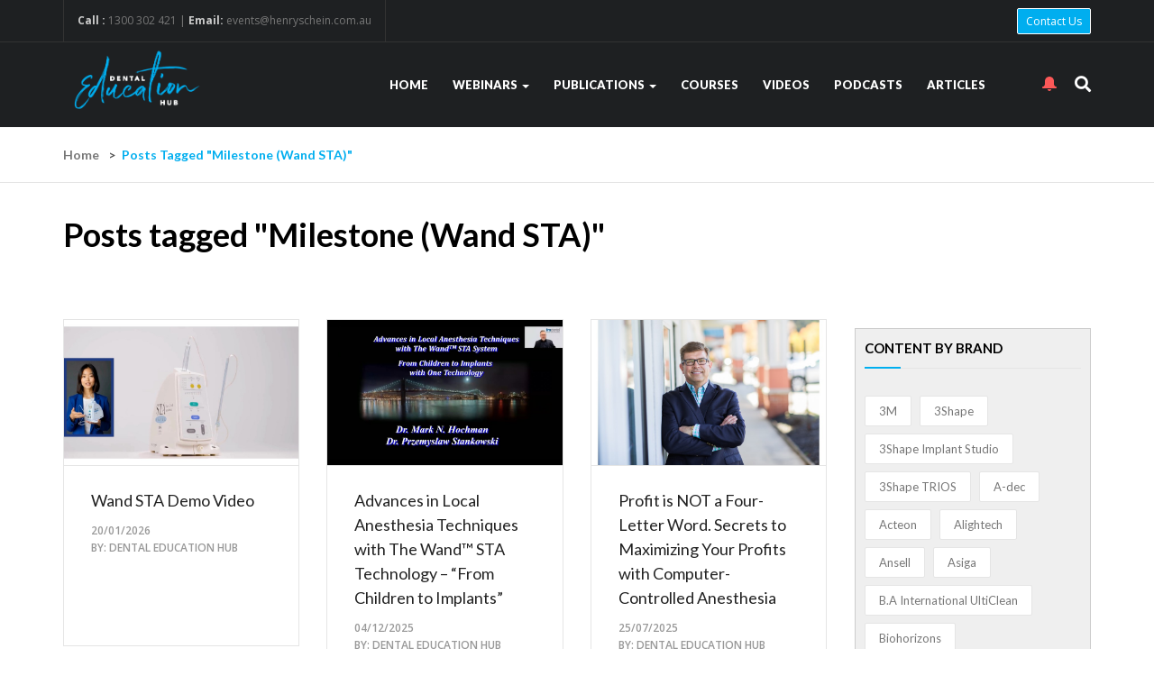

--- FILE ---
content_type: text/html; charset=UTF-8
request_url: https://dentaleducationhub.com.au/tag/milestone-wand-sta/
body_size: 56781
content:
<!DOCTYPE html>
<html lang="en-US" class="no-js">
<head>
    <meta charset="UTF-8">
    <meta name="viewport" content="width=device-width">
    <link rel="profile" href="http://gmpg.org/xfn/11">
    <link rel="pingback" href="https://dentaleducationhub.com.au/xmlrpc.php">
    
    <meta name='robots' content='index, follow, max-image-preview:large, max-snippet:-1, max-video-preview:-1' />
	<style>img:is([sizes="auto" i], [sizes^="auto," i]) { contain-intrinsic-size: 3000px 1500px }</style>
	
	<!-- This site is optimized with the Yoast SEO plugin v26.8 - https://yoast.com/product/yoast-seo-wordpress/ -->
	<title>Milestone (Wand STA) Archives - Dental Education Hub</title><link rel="preload" data-rocket-preload as="image" href="https://dentaleducationhub.com.au/wp-content/uploads/2025/12/wandsta.jpg" fetchpriority="high"><link rel="preload" data-rocket-preload as="style" href="https://fonts.googleapis.com/css?family=Open%20Sans%3A300%2C400%2C600%2C700%2C800%7CLato%3A300%2C400%2C500%2C700%2C900%7CRoboto%20Slab%3A300%2C400%2C700&#038;subset=latin%2Clatin-ext&#038;display=swap" /><link rel="stylesheet" href="https://fonts.googleapis.com/css?family=Open%20Sans%3A300%2C400%2C600%2C700%2C800%7CLato%3A300%2C400%2C500%2C700%2C900%7CRoboto%20Slab%3A300%2C400%2C700&#038;subset=latin%2Clatin-ext&#038;display=swap" media="print" onload="this.media='all'" /><noscript><link rel="stylesheet" href="https://fonts.googleapis.com/css?family=Open%20Sans%3A300%2C400%2C600%2C700%2C800%7CLato%3A300%2C400%2C500%2C700%2C900%7CRoboto%20Slab%3A300%2C400%2C700&#038;subset=latin%2Clatin-ext&#038;display=swap" /></noscript>
	<link rel="canonical" href="https://dentaleducationhub.co.nz/tag/milestone-wand-sta/" />
	<meta property="og:locale" content="en_US" />
	<meta property="og:type" content="article" />
	<meta property="og:title" content="Milestone (Wand STA) Archives - Dental Education Hub" />
	<meta property="og:url" content="https://dentaleducationhub.co.nz/tag/milestone-wand-sta/" />
	<meta property="og:site_name" content="Dental Education Hub" />
	<meta name="twitter:card" content="summary_large_image" />
	<script type="application/ld+json" class="yoast-schema-graph">{"@context":"https://schema.org","@graph":[{"@type":"CollectionPage","@id":"https://dentaleducationhub.co.nz/tag/milestone-wand-sta/","url":"https://dentaleducationhub.co.nz/tag/milestone-wand-sta/","name":"Milestone (Wand STA) Archives - Dental Education Hub","isPartOf":{"@id":"https://dentaleducationhub.com.au/#website"},"primaryImageOfPage":{"@id":"https://dentaleducationhub.co.nz/tag/milestone-wand-sta/#primaryimage"},"image":{"@id":"https://dentaleducationhub.co.nz/tag/milestone-wand-sta/#primaryimage"},"thumbnailUrl":"https://dentaleducationhub.com.au/wp-content/uploads/2026/01/Milestone-milly-demo.jpg","breadcrumb":{"@id":"https://dentaleducationhub.co.nz/tag/milestone-wand-sta/#breadcrumb"},"inLanguage":"en-US"},{"@type":"ImageObject","inLanguage":"en-US","@id":"https://dentaleducationhub.co.nz/tag/milestone-wand-sta/#primaryimage","url":"https://dentaleducationhub.com.au/wp-content/uploads/2026/01/Milestone-milly-demo.jpg","contentUrl":"https://dentaleducationhub.com.au/wp-content/uploads/2026/01/Milestone-milly-demo.jpg","width":825,"height":510},{"@type":"BreadcrumbList","@id":"https://dentaleducationhub.co.nz/tag/milestone-wand-sta/#breadcrumb","itemListElement":[{"@type":"ListItem","position":1,"name":"Home","item":"https://dentaleducationhub.com.au/"},{"@type":"ListItem","position":2,"name":"Milestone (Wand STA)"}]},{"@type":"WebSite","@id":"https://dentaleducationhub.com.au/#website","url":"https://dentaleducationhub.com.au/","name":"Dental Education Hub","description":"On demand &amp; live dental webinars, dental videos, courses and events, news and podcasts","publisher":{"@id":"https://dentaleducationhub.com.au/#organization"},"potentialAction":[{"@type":"SearchAction","target":{"@type":"EntryPoint","urlTemplate":"https://dentaleducationhub.com.au/?s={search_term_string}"},"query-input":{"@type":"PropertyValueSpecification","valueRequired":true,"valueName":"search_term_string"}}],"inLanguage":"en-US"},{"@type":"Organization","@id":"https://dentaleducationhub.com.au/#organization","name":"Dental Education Hub","url":"https://dentaleducationhub.com.au/","logo":{"@type":"ImageObject","inLanguage":"en-US","@id":"https://dentaleducationhub.com.au/#/schema/logo/image/","url":"https://dentaleducationhub.com.au/wp-content/uploads/2020/05/Dental-Education-Hub-Logo-MAIN.png","contentUrl":"https://dentaleducationhub.com.au/wp-content/uploads/2020/05/Dental-Education-Hub-Logo-MAIN.png","width":410,"height":211,"caption":"Dental Education Hub"},"image":{"@id":"https://dentaleducationhub.com.au/#/schema/logo/image/"}}]}</script>
	<!-- / Yoast SEO plugin. -->


<link rel='dns-prefetch' href='//maps.google.com' />
<link rel='dns-prefetch' href='//www.googletagmanager.com' />
<link rel='dns-prefetch' href='//fonts.googleapis.com' />
<link rel='dns-prefetch' href='//pagead2.googlesyndication.com' />
<link href='https://fonts.gstatic.com' crossorigin rel='preconnect' />
<link rel="alternate" type="application/rss+xml" title="Dental Education Hub &raquo; Feed" href="https://dentaleducationhub.com.au/feed/" />
<link rel="alternate" type="application/rss+xml" title="Dental Education Hub &raquo; Comments Feed" href="https://dentaleducationhub.com.au/comments/feed/" />
<link rel="alternate" type="application/rss+xml" title="Dental Education Hub &raquo; Milestone (Wand STA) Tag Feed" href="https://dentaleducationhub.com.au/tag/milestone-wand-sta/feed/" />
<link data-minify="1" rel='stylesheet' id='pt-cv-public-style-css' href='https://dentaleducationhub.com.au/wp-content/cache/min/1/wp-content/plugins/content-views-query-and-display-post-page/public/assets/css/cv.css?ver=1759964415' type='text/css' media='all' />
<style id='wp-emoji-styles-inline-css' type='text/css'>

	img.wp-smiley, img.emoji {
		display: inline !important;
		border: none !important;
		box-shadow: none !important;
		height: 1em !important;
		width: 1em !important;
		margin: 0 0.07em !important;
		vertical-align: -0.1em !important;
		background: none !important;
		padding: 0 !important;
	}
</style>
<link rel='stylesheet' id='wp-block-library-css' href='https://dentaleducationhub.com.au/wp-includes/css/dist/block-library/style.min.css?ver=6.8.3' type='text/css' media='all' />
<style id='wp-block-library-theme-inline-css' type='text/css'>
.wp-block-audio :where(figcaption){color:#555;font-size:13px;text-align:center}.is-dark-theme .wp-block-audio :where(figcaption){color:#ffffffa6}.wp-block-audio{margin:0 0 1em}.wp-block-code{border:1px solid #ccc;border-radius:4px;font-family:Menlo,Consolas,monaco,monospace;padding:.8em 1em}.wp-block-embed :where(figcaption){color:#555;font-size:13px;text-align:center}.is-dark-theme .wp-block-embed :where(figcaption){color:#ffffffa6}.wp-block-embed{margin:0 0 1em}.blocks-gallery-caption{color:#555;font-size:13px;text-align:center}.is-dark-theme .blocks-gallery-caption{color:#ffffffa6}:root :where(.wp-block-image figcaption){color:#555;font-size:13px;text-align:center}.is-dark-theme :root :where(.wp-block-image figcaption){color:#ffffffa6}.wp-block-image{margin:0 0 1em}.wp-block-pullquote{border-bottom:4px solid;border-top:4px solid;color:currentColor;margin-bottom:1.75em}.wp-block-pullquote cite,.wp-block-pullquote footer,.wp-block-pullquote__citation{color:currentColor;font-size:.8125em;font-style:normal;text-transform:uppercase}.wp-block-quote{border-left:.25em solid;margin:0 0 1.75em;padding-left:1em}.wp-block-quote cite,.wp-block-quote footer{color:currentColor;font-size:.8125em;font-style:normal;position:relative}.wp-block-quote:where(.has-text-align-right){border-left:none;border-right:.25em solid;padding-left:0;padding-right:1em}.wp-block-quote:where(.has-text-align-center){border:none;padding-left:0}.wp-block-quote.is-large,.wp-block-quote.is-style-large,.wp-block-quote:where(.is-style-plain){border:none}.wp-block-search .wp-block-search__label{font-weight:700}.wp-block-search__button{border:1px solid #ccc;padding:.375em .625em}:where(.wp-block-group.has-background){padding:1.25em 2.375em}.wp-block-separator.has-css-opacity{opacity:.4}.wp-block-separator{border:none;border-bottom:2px solid;margin-left:auto;margin-right:auto}.wp-block-separator.has-alpha-channel-opacity{opacity:1}.wp-block-separator:not(.is-style-wide):not(.is-style-dots){width:100px}.wp-block-separator.has-background:not(.is-style-dots){border-bottom:none;height:1px}.wp-block-separator.has-background:not(.is-style-wide):not(.is-style-dots){height:2px}.wp-block-table{margin:0 0 1em}.wp-block-table td,.wp-block-table th{word-break:normal}.wp-block-table :where(figcaption){color:#555;font-size:13px;text-align:center}.is-dark-theme .wp-block-table :where(figcaption){color:#ffffffa6}.wp-block-video :where(figcaption){color:#555;font-size:13px;text-align:center}.is-dark-theme .wp-block-video :where(figcaption){color:#ffffffa6}.wp-block-video{margin:0 0 1em}:root :where(.wp-block-template-part.has-background){margin-bottom:0;margin-top:0;padding:1.25em 2.375em}
</style>
<style id='classic-theme-styles-inline-css' type='text/css'>
/*! This file is auto-generated */
.wp-block-button__link{color:#fff;background-color:#32373c;border-radius:9999px;box-shadow:none;text-decoration:none;padding:calc(.667em + 2px) calc(1.333em + 2px);font-size:1.125em}.wp-block-file__button{background:#32373c;color:#fff;text-decoration:none}
</style>
<style id='global-styles-inline-css' type='text/css'>
:root{--wp--preset--aspect-ratio--square: 1;--wp--preset--aspect-ratio--4-3: 4/3;--wp--preset--aspect-ratio--3-4: 3/4;--wp--preset--aspect-ratio--3-2: 3/2;--wp--preset--aspect-ratio--2-3: 2/3;--wp--preset--aspect-ratio--16-9: 16/9;--wp--preset--aspect-ratio--9-16: 9/16;--wp--preset--color--black: #000000;--wp--preset--color--cyan-bluish-gray: #abb8c3;--wp--preset--color--white: #ffffff;--wp--preset--color--pale-pink: #f78da7;--wp--preset--color--vivid-red: #cf2e2e;--wp--preset--color--luminous-vivid-orange: #ff6900;--wp--preset--color--luminous-vivid-amber: #fcb900;--wp--preset--color--light-green-cyan: #7bdcb5;--wp--preset--color--vivid-green-cyan: #00d084;--wp--preset--color--pale-cyan-blue: #8ed1fc;--wp--preset--color--vivid-cyan-blue: #0693e3;--wp--preset--color--vivid-purple: #9b51e0;--wp--preset--gradient--vivid-cyan-blue-to-vivid-purple: linear-gradient(135deg,rgba(6,147,227,1) 0%,rgb(155,81,224) 100%);--wp--preset--gradient--light-green-cyan-to-vivid-green-cyan: linear-gradient(135deg,rgb(122,220,180) 0%,rgb(0,208,130) 100%);--wp--preset--gradient--luminous-vivid-amber-to-luminous-vivid-orange: linear-gradient(135deg,rgba(252,185,0,1) 0%,rgba(255,105,0,1) 100%);--wp--preset--gradient--luminous-vivid-orange-to-vivid-red: linear-gradient(135deg,rgba(255,105,0,1) 0%,rgb(207,46,46) 100%);--wp--preset--gradient--very-light-gray-to-cyan-bluish-gray: linear-gradient(135deg,rgb(238,238,238) 0%,rgb(169,184,195) 100%);--wp--preset--gradient--cool-to-warm-spectrum: linear-gradient(135deg,rgb(74,234,220) 0%,rgb(151,120,209) 20%,rgb(207,42,186) 40%,rgb(238,44,130) 60%,rgb(251,105,98) 80%,rgb(254,248,76) 100%);--wp--preset--gradient--blush-light-purple: linear-gradient(135deg,rgb(255,206,236) 0%,rgb(152,150,240) 100%);--wp--preset--gradient--blush-bordeaux: linear-gradient(135deg,rgb(254,205,165) 0%,rgb(254,45,45) 50%,rgb(107,0,62) 100%);--wp--preset--gradient--luminous-dusk: linear-gradient(135deg,rgb(255,203,112) 0%,rgb(199,81,192) 50%,rgb(65,88,208) 100%);--wp--preset--gradient--pale-ocean: linear-gradient(135deg,rgb(255,245,203) 0%,rgb(182,227,212) 50%,rgb(51,167,181) 100%);--wp--preset--gradient--electric-grass: linear-gradient(135deg,rgb(202,248,128) 0%,rgb(113,206,126) 100%);--wp--preset--gradient--midnight: linear-gradient(135deg,rgb(2,3,129) 0%,rgb(40,116,252) 100%);--wp--preset--font-size--small: 13px;--wp--preset--font-size--medium: 20px;--wp--preset--font-size--large: 36px;--wp--preset--font-size--x-large: 42px;--wp--preset--spacing--20: 0.44rem;--wp--preset--spacing--30: 0.67rem;--wp--preset--spacing--40: 1rem;--wp--preset--spacing--50: 1.5rem;--wp--preset--spacing--60: 2.25rem;--wp--preset--spacing--70: 3.38rem;--wp--preset--spacing--80: 5.06rem;--wp--preset--shadow--natural: 6px 6px 9px rgba(0, 0, 0, 0.2);--wp--preset--shadow--deep: 12px 12px 50px rgba(0, 0, 0, 0.4);--wp--preset--shadow--sharp: 6px 6px 0px rgba(0, 0, 0, 0.2);--wp--preset--shadow--outlined: 6px 6px 0px -3px rgba(255, 255, 255, 1), 6px 6px rgba(0, 0, 0, 1);--wp--preset--shadow--crisp: 6px 6px 0px rgba(0, 0, 0, 1);}:where(.is-layout-flex){gap: 0.5em;}:where(.is-layout-grid){gap: 0.5em;}body .is-layout-flex{display: flex;}.is-layout-flex{flex-wrap: wrap;align-items: center;}.is-layout-flex > :is(*, div){margin: 0;}body .is-layout-grid{display: grid;}.is-layout-grid > :is(*, div){margin: 0;}:where(.wp-block-columns.is-layout-flex){gap: 2em;}:where(.wp-block-columns.is-layout-grid){gap: 2em;}:where(.wp-block-post-template.is-layout-flex){gap: 1.25em;}:where(.wp-block-post-template.is-layout-grid){gap: 1.25em;}.has-black-color{color: var(--wp--preset--color--black) !important;}.has-cyan-bluish-gray-color{color: var(--wp--preset--color--cyan-bluish-gray) !important;}.has-white-color{color: var(--wp--preset--color--white) !important;}.has-pale-pink-color{color: var(--wp--preset--color--pale-pink) !important;}.has-vivid-red-color{color: var(--wp--preset--color--vivid-red) !important;}.has-luminous-vivid-orange-color{color: var(--wp--preset--color--luminous-vivid-orange) !important;}.has-luminous-vivid-amber-color{color: var(--wp--preset--color--luminous-vivid-amber) !important;}.has-light-green-cyan-color{color: var(--wp--preset--color--light-green-cyan) !important;}.has-vivid-green-cyan-color{color: var(--wp--preset--color--vivid-green-cyan) !important;}.has-pale-cyan-blue-color{color: var(--wp--preset--color--pale-cyan-blue) !important;}.has-vivid-cyan-blue-color{color: var(--wp--preset--color--vivid-cyan-blue) !important;}.has-vivid-purple-color{color: var(--wp--preset--color--vivid-purple) !important;}.has-black-background-color{background-color: var(--wp--preset--color--black) !important;}.has-cyan-bluish-gray-background-color{background-color: var(--wp--preset--color--cyan-bluish-gray) !important;}.has-white-background-color{background-color: var(--wp--preset--color--white) !important;}.has-pale-pink-background-color{background-color: var(--wp--preset--color--pale-pink) !important;}.has-vivid-red-background-color{background-color: var(--wp--preset--color--vivid-red) !important;}.has-luminous-vivid-orange-background-color{background-color: var(--wp--preset--color--luminous-vivid-orange) !important;}.has-luminous-vivid-amber-background-color{background-color: var(--wp--preset--color--luminous-vivid-amber) !important;}.has-light-green-cyan-background-color{background-color: var(--wp--preset--color--light-green-cyan) !important;}.has-vivid-green-cyan-background-color{background-color: var(--wp--preset--color--vivid-green-cyan) !important;}.has-pale-cyan-blue-background-color{background-color: var(--wp--preset--color--pale-cyan-blue) !important;}.has-vivid-cyan-blue-background-color{background-color: var(--wp--preset--color--vivid-cyan-blue) !important;}.has-vivid-purple-background-color{background-color: var(--wp--preset--color--vivid-purple) !important;}.has-black-border-color{border-color: var(--wp--preset--color--black) !important;}.has-cyan-bluish-gray-border-color{border-color: var(--wp--preset--color--cyan-bluish-gray) !important;}.has-white-border-color{border-color: var(--wp--preset--color--white) !important;}.has-pale-pink-border-color{border-color: var(--wp--preset--color--pale-pink) !important;}.has-vivid-red-border-color{border-color: var(--wp--preset--color--vivid-red) !important;}.has-luminous-vivid-orange-border-color{border-color: var(--wp--preset--color--luminous-vivid-orange) !important;}.has-luminous-vivid-amber-border-color{border-color: var(--wp--preset--color--luminous-vivid-amber) !important;}.has-light-green-cyan-border-color{border-color: var(--wp--preset--color--light-green-cyan) !important;}.has-vivid-green-cyan-border-color{border-color: var(--wp--preset--color--vivid-green-cyan) !important;}.has-pale-cyan-blue-border-color{border-color: var(--wp--preset--color--pale-cyan-blue) !important;}.has-vivid-cyan-blue-border-color{border-color: var(--wp--preset--color--vivid-cyan-blue) !important;}.has-vivid-purple-border-color{border-color: var(--wp--preset--color--vivid-purple) !important;}.has-vivid-cyan-blue-to-vivid-purple-gradient-background{background: var(--wp--preset--gradient--vivid-cyan-blue-to-vivid-purple) !important;}.has-light-green-cyan-to-vivid-green-cyan-gradient-background{background: var(--wp--preset--gradient--light-green-cyan-to-vivid-green-cyan) !important;}.has-luminous-vivid-amber-to-luminous-vivid-orange-gradient-background{background: var(--wp--preset--gradient--luminous-vivid-amber-to-luminous-vivid-orange) !important;}.has-luminous-vivid-orange-to-vivid-red-gradient-background{background: var(--wp--preset--gradient--luminous-vivid-orange-to-vivid-red) !important;}.has-very-light-gray-to-cyan-bluish-gray-gradient-background{background: var(--wp--preset--gradient--very-light-gray-to-cyan-bluish-gray) !important;}.has-cool-to-warm-spectrum-gradient-background{background: var(--wp--preset--gradient--cool-to-warm-spectrum) !important;}.has-blush-light-purple-gradient-background{background: var(--wp--preset--gradient--blush-light-purple) !important;}.has-blush-bordeaux-gradient-background{background: var(--wp--preset--gradient--blush-bordeaux) !important;}.has-luminous-dusk-gradient-background{background: var(--wp--preset--gradient--luminous-dusk) !important;}.has-pale-ocean-gradient-background{background: var(--wp--preset--gradient--pale-ocean) !important;}.has-electric-grass-gradient-background{background: var(--wp--preset--gradient--electric-grass) !important;}.has-midnight-gradient-background{background: var(--wp--preset--gradient--midnight) !important;}.has-small-font-size{font-size: var(--wp--preset--font-size--small) !important;}.has-medium-font-size{font-size: var(--wp--preset--font-size--medium) !important;}.has-large-font-size{font-size: var(--wp--preset--font-size--large) !important;}.has-x-large-font-size{font-size: var(--wp--preset--font-size--x-large) !important;}
:where(.wp-block-post-template.is-layout-flex){gap: 1.25em;}:where(.wp-block-post-template.is-layout-grid){gap: 1.25em;}
:where(.wp-block-columns.is-layout-flex){gap: 2em;}:where(.wp-block-columns.is-layout-grid){gap: 2em;}
:root :where(.wp-block-pullquote){font-size: 1.5em;line-height: 1.6;}
</style>
<link data-minify="1" rel='stylesheet' id='edr-base-css' href='https://dentaleducationhub.com.au/wp-content/cache/min/1/wp-content/plugins/educator/assets/public/css/base.css?ver=1759964415' type='text/css' media='all' />
<link rel='stylesheet' id='geot-css-css' href='https://dentaleducationhub.com.au/wp-content/plugins/geotargetingwp/public/css/geotarget-public.min.css?ver=6.8.3' type='text/css' media='all' />
<link data-minify="1" rel='stylesheet' id='rs-plugin-settings-css' href='https://dentaleducationhub.com.au/wp-content/cache/min/1/wp-content/plugins/revslider/public/assets/css/rs6.css?ver=1759964415' type='text/css' media='all' />
<style id='rs-plugin-settings-inline-css' type='text/css'>
#rs-demo-id {}
</style>
<link rel='stylesheet' id='wen-call-to-action-css' href='https://dentaleducationhub.com.au/wp-content/plugins/wen-call-to-action/public/css/wen-call-to-action-public.min.css?ver=1.4.3' type='text/css' media='all' />

<style id='wcw-inlinecss-inline-css' type='text/css'>
 .widget_wpcategorieswidget ul.children{display:none;} .widget_wp_categories_widget{background:#fff; position:relative;}.widget_wp_categories_widget h2,.widget_wpcategorieswidget h2{color:#4a5f6d;font-size:20px;font-weight:400;margin:0 0 25px;line-height:24px;text-transform:uppercase}.widget_wp_categories_widget ul li,.widget_wpcategorieswidget ul li{font-size: 16px; margin: 0px; border-bottom: 1px dashed #f0f0f0; position: relative; list-style-type: none; line-height: 35px;}.widget_wp_categories_widget ul li:last-child,.widget_wpcategorieswidget ul li:last-child{border:none;}.widget_wp_categories_widget ul li a,.widget_wpcategorieswidget ul li a{display:inline-block;color:#007acc;transition:all .5s ease;-webkit-transition:all .5s ease;-ms-transition:all .5s ease;-moz-transition:all .5s ease;text-decoration:none;}.widget_wp_categories_widget ul li a:hover,.widget_wp_categories_widget ul li.active-cat a,.widget_wp_categories_widget ul li.active-cat span.post-count,.widget_wpcategorieswidget ul li a:hover,.widget_wpcategorieswidget ul li.active-cat a,.widget_wpcategorieswidget ul li.active-cat span.post-count{color:#ee546c}.widget_wp_categories_widget ul li span.post-count,.widget_wpcategorieswidget ul li span.post-count{height: 30px; min-width: 35px; text-align: center; background: #fff; color: #605f5f; border-radius: 5px; box-shadow: inset 2px 1px 3px rgba(0, 122, 204,.1); top: 0px; float: right; margin-top: 2px;}li.cat-item.cat-have-child > span.post-count{float:inherit;}li.cat-item.cat-item-7.cat-have-child { background: #f8f9fa; }li.cat-item.cat-have-child > span.post-count:before { content: "("; }li.cat-item.cat-have-child > span.post-count:after { content: ")"; }.cat-have-child.open-m-menu ul.children li { border-top: 1px solid #d8d8d8;border-bottom:none;}li.cat-item.cat-have-child:after{ position: absolute; right: 8px; top: 8px; background-image: url([data-uri]); content: ""; width: 18px; height: 18px;transform: rotate(270deg);}ul.children li.cat-item.cat-have-child:after{content:"";background-image: none;}.cat-have-child ul.children {display: none; z-index: 9; width: auto; position: relative; margin: 0px; padding: 0px; margin-top: 0px; padding-top: 10px; padding-bottom: 10px; list-style: none; text-align: left; background:  #f8f9fa; padding-left: 5px;}.widget_wp_categories_widget ul li ul.children li,.widget_wpcategorieswidget ul li ul.children li { border-bottom: 1px solid #fff; padding-right: 5px; }.cat-have-child.open-m-menu ul.children{display:block;}li.cat-item.cat-have-child.open-m-menu:after{transform: rotate(0deg);}.widget_wp_categories_widget > li.product_cat,.widget_wpcategorieswidget > li.product_cat {list-style: none;}.widget_wp_categories_widget > ul,.widget_wpcategorieswidget > ul {padding: 0px;}.widget_wp_categories_widget > ul li ul ,.widget_wpcategorieswidget > ul li ul {padding-left: 15px;} .wcwpro-list{padding: 0 15px;}
</style>
<link data-minify="1" rel='stylesheet' id='js_composer_front-css' href='https://dentaleducationhub.com.au/wp-content/cache/min/1/wp-content/plugins/js_composer/assets/css/js_composer.min.css?ver=1759964415' type='text/css' media='all' />
<link data-minify="1" rel='stylesheet' id='studylms-parent-style-css' href='https://dentaleducationhub.com.au/wp-content/cache/min/1/wp-content/themes/studylms-child/style.css?ver=1759964415' type='text/css' media='all' />
<link data-minify="1" rel='stylesheet' id='alexa-parent-style-css' href='https://dentaleducationhub.com.au/wp-content/cache/min/1/wp-content/themes/studylms-child/alexa-css/style.css?ver=1759964415' type='text/css' media='all' />
<link data-minify="1" rel='stylesheet' id='bootstrap-css' href='https://dentaleducationhub.com.au/wp-content/cache/min/1/wp-content/themes/studylms/css/bootstrap.css?ver=1759964416' type='text/css' media='all' />
<link data-minify="1" rel='stylesheet' id='studylms-template-css' href='https://dentaleducationhub.com.au/wp-content/cache/min/1/wp-content/themes/studylms/css/template.css?ver=1759964422' type='text/css' media='all' />
<link data-minify="1" rel='stylesheet' id='studylms-style-css' href='https://dentaleducationhub.com.au/wp-content/cache/min/1/wp-content/themes/studylms/style.css?ver=1759964422' type='text/css' media='all' />
<link data-minify="1" rel='stylesheet' id='font-awesomes-css' href='https://dentaleducationhub.com.au/wp-content/cache/min/1/wp-content/themes/studylms/css/font-awesome.css?ver=1759964422' type='text/css' media='all' />
<link data-minify="1" rel='stylesheet' id='font-monia-css' href='https://dentaleducationhub.com.au/wp-content/cache/min/1/wp-content/themes/studylms/css/font-monia.css?ver=1759964422' type='text/css' media='all' />
<link data-minify="1" rel='stylesheet' id='animate-style-css' href='https://dentaleducationhub.com.au/wp-content/cache/min/1/wp-content/themes/studylms/css/animate.css?ver=1759964422' type='text/css' media='all' />
<link data-minify="1" rel='stylesheet' id='perfect-scrollbar-css' href='https://dentaleducationhub.com.au/wp-content/cache/min/1/wp-content/themes/studylms/css/perfect-scrollbar.css?ver=1759964422' type='text/css' media='all' />
<link data-minify="1" rel='stylesheet' id='magnific-popup-css' href='https://dentaleducationhub.com.au/wp-content/cache/min/1/wp-content/themes/studylms/js/magnific/magnific-popup.css?ver=1759964422' type='text/css' media='all' />
<script type="text/javascript" src="https://dentaleducationhub.com.au/wp-includes/js/jquery/jquery.min.js?ver=3.7.1" id="jquery-core-js" data-rocket-defer defer></script>
<script type="text/javascript" id="jquery-core-js-after">window.addEventListener('DOMContentLoaded', function() {
/* <![CDATA[ */
jQuery(document).ready(function($){ jQuery('li.cat-item:has(ul.children)').addClass('cat-have-child'); jQuery('.cat-have-child').removeClass('open-m-menu');jQuery('li.cat-have-child > a').click(function(){window.location.href=jQuery(this).attr('href');return false;});jQuery('li.cat-have-child').click(function(){

		var li_parentdiv = jQuery(this).parent().parent().parent().attr('class');
			if(jQuery(this).hasClass('open-m-menu')){jQuery('.cat-have-child').removeClass('open-m-menu');}else{jQuery('.cat-have-child').removeClass('open-m-menu');jQuery(this).addClass('open-m-menu');}});});
/* ]]> */
});</script>
<script type="text/javascript" src="https://dentaleducationhub.com.au/wp-includes/js/jquery/jquery-migrate.min.js?ver=3.4.1" id="jquery-migrate-js" data-rocket-defer defer></script>
<script type="text/javascript" src="https://dentaleducationhub.com.au/wp-content/plugins/revslider/public/assets/js/rbtools.min.js?ver=6.0" id="tp-tools-js" data-rocket-defer defer></script>
<script type="text/javascript" src="https://dentaleducationhub.com.au/wp-content/plugins/revslider/public/assets/js/rs6.min.js?ver=6.2.2" id="revmin-js" data-rocket-defer defer></script>
<script type="text/javascript" src="//maps.google.com/maps/api/js?key&amp;ver=6.8.3" id="googlemap-api-js" data-rocket-defer defer></script>
<script data-minify="1" type="text/javascript" src="https://dentaleducationhub.com.au/wp-content/cache/min/1/wp-content/themes/studylms/js/gmap3.js?ver=1759964422" id="gmap3-js" data-rocket-defer defer></script>

<!-- Google tag (gtag.js) snippet added by Site Kit -->
<!-- Google Analytics snippet added by Site Kit -->
<script type="text/javascript" src="https://www.googletagmanager.com/gtag/js?id=GT-KDQ5K6Q" id="google_gtagjs-js" async></script>
<script type="text/javascript" id="google_gtagjs-js-after">
/* <![CDATA[ */
window.dataLayer = window.dataLayer || [];function gtag(){dataLayer.push(arguments);}
gtag("set","linker",{"domains":["dentaleducationhub.com.au"]});
gtag("js", new Date());
gtag("set", "developer_id.dZTNiMT", true);
gtag("config", "GT-KDQ5K6Q");
/* ]]> */
</script>
<link rel="https://api.w.org/" href="https://dentaleducationhub.com.au/wp-json/" /><link rel="alternate" title="JSON" type="application/json" href="https://dentaleducationhub.com.au/wp-json/wp/v2/tags/296" /><link rel="EditURI" type="application/rsd+xml" title="RSD" href="https://dentaleducationhub.com.au/xmlrpc.php?rsd" />
<meta name="generator" content="WordPress 6.8.3" />
<meta name="generator" content="Site Kit by Google 1.170.0" /><link rel="alternate" href="https://dentaleducationhub.com.au/tag/milestone-wand-sta/" hreflang="en-AU" /><link rel="alternate" href="https://dentaleducationhub.com.au/tag/milestone-wand-sta/" hreflang="x-default" /><link rel="alternate" href="https://dentaleducationhub.co.nz/tag/milestone-wand-sta/" hreflang="en-NZ" /><link rel="canonical" href="https://dentaleducationhub.com.au/tag/milestone-wand-sta/" />
<!--BEGIN: TRACKING CODE MANAGER (v2.5.0) BY INTELLYWP.COM IN HEAD//-->
<!-- Global site tag (gtag.js) - Google Ads: 396374032 -->
<script async src="https://www.googletagmanager.com/gtag/js?id=AW-396374032"></script>
<script>
  window.dataLayer = window.dataLayer || [];
  function gtag(){dataLayer.push(arguments);}
  gtag('js', new Date());

  gtag('config', 'AW-396374032');
</script>
<meta name="facebook-domain-verification" content="skw29eoe94h7jy153jb5ep69s83ts8" />
<!--END: https://wordpress.org/plugins/tracking-code-manager IN HEAD//-->
<!-- Google AdSense meta tags added by Site Kit -->
<meta name="google-adsense-platform-account" content="ca-host-pub-2644536267352236">
<meta name="google-adsense-platform-domain" content="sitekit.withgoogle.com">
<!-- End Google AdSense meta tags added by Site Kit -->

<!-- Meta Pixel Code -->
<script type='text/javascript'>
!function(f,b,e,v,n,t,s){if(f.fbq)return;n=f.fbq=function(){n.callMethod?
n.callMethod.apply(n,arguments):n.queue.push(arguments)};if(!f._fbq)f._fbq=n;
n.push=n;n.loaded=!0;n.version='2.0';n.queue=[];t=b.createElement(e);t.async=!0;
t.src=v;s=b.getElementsByTagName(e)[0];s.parentNode.insertBefore(t,s)}(window,
document,'script','https://connect.facebook.net/en_US/fbevents.js?v=next');
</script>
<!-- End Meta Pixel Code -->

      <script type='text/javascript'>
        var url = window.location.origin + '?ob=open-bridge';
        fbq('set', 'openbridge', '1514097602393788', url);
      </script>
    <script type='text/javascript'>fbq('init', '1514097602393788', {}, {
    "agent": "wordpress-6.8.3-3.0.16"
})</script><script type='text/javascript'>
    fbq('track', 'PageView', []);
  </script>
<!-- Meta Pixel Code -->
<noscript>
<img height="1" width="1" style="display:none" alt="fbpx"
src="https://www.facebook.com/tr?id=1514097602393788&ev=PageView&noscript=1" />
</noscript>
<!-- End Meta Pixel Code -->
<meta name="generator" content="Powered by WPBakery Page Builder - drag and drop page builder for WordPress."/>

<!-- Google Tag Manager snippet added by Site Kit -->
<script type="text/javascript">
/* <![CDATA[ */

			( function( w, d, s, l, i ) {
				w[l] = w[l] || [];
				w[l].push( {'gtm.start': new Date().getTime(), event: 'gtm.js'} );
				var f = d.getElementsByTagName( s )[0],
					j = d.createElement( s ), dl = l != 'dataLayer' ? '&l=' + l : '';
				j.async = true;
				j.src = 'https://www.googletagmanager.com/gtm.js?id=' + i + dl;
				f.parentNode.insertBefore( j, f );
			} )( window, document, 'script', 'dataLayer', 'GTM-WF6ZDB9' );
			
/* ]]> */
</script>

<!-- End Google Tag Manager snippet added by Site Kit -->

<!-- Google AdSense snippet added by Site Kit -->
<script type="text/javascript" async="async" src="https://pagead2.googlesyndication.com/pagead/js/adsbygoogle.js?client=ca-pub-9690506014972789&amp;host=ca-host-pub-2644536267352236" crossorigin="anonymous"></script>

<!-- End Google AdSense snippet added by Site Kit -->
<meta name="generator" content="Powered by Slider Revolution 6.2.2 - responsive, Mobile-Friendly Slider Plugin for WordPress with comfortable drag and drop interface." />
<style>
			              .vc_custom_1496203345620{background-color: #1e2022 !important;}.vc_custom_1496204994122{border-top-width: 1px !important;padding-top: 25px !important;padding-bottom: 25px !important;background-color: #1e2022 !important;border-top-color: #252729 !important;border-top-style: solid !important;}.vc_custom_1590574422615{background-position: center !important;background-repeat: no-repeat !important;background-size: cover !important;}.vc_custom_1589421750717{margin-top: 8px !important;margin-bottom: 18px !important;}.vc_custom_1689033530103{margin-top: 6px !important;margin-bottom: 0px !important;}.vc_custom_1689033499010{margin-top: 6px !important;margin-bottom: 0px !important;}
			            </style>
			          <link rel="icon" href="https://dentaleducationhub.com.au/wp-content/uploads/2020/08/cropped-DEH-1-32x32.png" sizes="32x32" />
<link rel="icon" href="https://dentaleducationhub.com.au/wp-content/uploads/2020/08/cropped-DEH-1-192x192.png" sizes="192x192" />
<link rel="apple-touch-icon" href="https://dentaleducationhub.com.au/wp-content/uploads/2020/08/cropped-DEH-1-180x180.png" />
<meta name="msapplication-TileImage" content="https://dentaleducationhub.com.au/wp-content/uploads/2020/08/cropped-DEH-1-270x270.png" />
<!-- ******************************************************************** --><!-- * Theme Options Styles ********************************************* --><!-- ******************************************************************** --><style>/* check main color *//* seting background main */.woocommerce .widget_price_filter .ui-slider .ui-slider-range,.single-tribe_events .image-event .event-meta,.course-lesson-sidebar .forward,.widget-title-special .edr-buy-widget__link,.sidebar .widget .widget-title::after, .apus-sidebar .widget .widget-title::after,.edr-membership-wrapper::before,.vc_tta-container > h2::before,.widget.widget-text-heading::after,.widget-features-box.center-line .feature-box-inner:hover .ourservice-heading::before,.widget-features-box.center .fbox-icon .img-hover,.widget.under-line .widget-title::before, .widget.under-line .widgettitle::before, .widget.under-line .widget-heading::before,.widget-newletter.style2 .icon,.widget-event .widget-description::before,.widget-course-categories.style1 .category-wrapper a::before,.login-topbar,.post-grid::before,.counters .title::before,.bg-theme{background: #00aeef;}/* setting color*/.navbar-nav.megamenu .dropdown-menu > li > a.active, .navbar-nav.megamenu .dropdown-menu > li > a:hover, .navbar-nav.megamenu .dropdown-menu > li > a:active,.product-block.grid:hover .name a,.single-tribe_events .times > div span,#course-program .edr-lessons .lesson-icon i,.apus-breadscrumb .breadcrumb > .active,.widget-features-box.center-line .feature-box-inner:hover .ourservice-heading,.apus-teacher-inner.style1 .job,.widget-testimonials.style2 .testimonials-body .name-client,.rating-print-wrapper .review-stars,.rating-print-wrapper .review-stars + .review-stars,a:hover,a:active{color: #00aeef;}.text-theme{color: #00aeef !important;}/* setting border color*/.widget-brands .item-wrapper a:hover,.border-theme{border-color: #00aeef;}.navbar-nav.megamenu .dropdown-menu,.post-grid-v2::after{border-top-color: #00aeef;}.post-grid-v2:hover::after{box-shadow:0 -2px 0 0 #00aeef inset;}/* check second color *//* seting background main */.edr-course .edr-course__price,#back-to-top,.bg-theme-second,.btn-theme-second{background: #00aeef;}/* setting color*/.edr-course-list-simple .edr-course__price,.text-second,.second-color{color: #00aeef !important;}/* setting border color*/.btn-theme-second{border-color: #00aeef;}/* button background *//* seting background main */.archive-shop div.product .information .cart .btn, .archive-shop div.product .information .cart .button,.edr-form .edr-button,.login-topbar,.btn-theme,.bg-theme{background: #00aeef;}/* setting border color*/.archive-shop div.product .information .cart .btn, .archive-shop div.product .information .cart .button,.btn-theme{border-color: #00aeef;}/* button background hover *//* seting background main */.archive-shop div.product .information .cart .btn:active, .archive-shop div.product .information .cart .button:active, .archive-shop div.product .information .cart .btn:hover, .archive-shop div.product .information .cart .button:hover,.product-block.grid:hover .btn, .product-block.grid:hover .button,.edr-form .edr-button:hover,.edr-form .edr-button:active,.bg-theme,.btn-theme:hover,.btn-theme:active{background: #000000 !important;}/* setting border color*/.archive-shop div.product .information .cart .btn:active, .archive-shop div.product .information .cart .button:active, .archive-shop div.product .information .cart .btn:hover, .archive-shop div.product .information .cart .button:hover,.product-block.grid:hover .btn, .product-block.grid:hover .button,.edr-form .edr-button:hover,.edr-form .edr-button:active,.btn-theme:hover,.btn-theme:active{border-color: #000000 !important;}/* Typo *//* seting background main */body, p{}/* seting background main */.widget .widget-title, .widget .widgettitle, .widget .widget-heading{}/* H1 *//* seting background main */h1{}/* H2 *//* seting background main */h2{}/* H3 *//* seting background main */h3,.widgettitle, .widget-title'{}/* H4 *//* seting background main */h4{}/* H5 *//* seting background main */h5{}/* H6 *//* seting background main */h6{}/* Custom CSS */</style><script type="text/javascript">function setREVStartSize(e){			
			try {								
				var pw = document.getElementById(e.c).parentNode.offsetWidth,
					newh;
				pw = pw===0 || isNaN(pw) ? window.innerWidth : pw;
				e.tabw = e.tabw===undefined ? 0 : parseInt(e.tabw);
				e.thumbw = e.thumbw===undefined ? 0 : parseInt(e.thumbw);
				e.tabh = e.tabh===undefined ? 0 : parseInt(e.tabh);
				e.thumbh = e.thumbh===undefined ? 0 : parseInt(e.thumbh);
				e.tabhide = e.tabhide===undefined ? 0 : parseInt(e.tabhide);
				e.thumbhide = e.thumbhide===undefined ? 0 : parseInt(e.thumbhide);
				e.mh = e.mh===undefined || e.mh=="" || e.mh==="auto" ? 0 : parseInt(e.mh,0);		
				if(e.layout==="fullscreen" || e.l==="fullscreen") 						
					newh = Math.max(e.mh,window.innerHeight);				
				else{					
					e.gw = Array.isArray(e.gw) ? e.gw : [e.gw];
					for (var i in e.rl) if (e.gw[i]===undefined || e.gw[i]===0) e.gw[i] = e.gw[i-1];					
					e.gh = e.el===undefined || e.el==="" || (Array.isArray(e.el) && e.el.length==0)? e.gh : e.el;
					e.gh = Array.isArray(e.gh) ? e.gh : [e.gh];
					for (var i in e.rl) if (e.gh[i]===undefined || e.gh[i]===0) e.gh[i] = e.gh[i-1];
										
					var nl = new Array(e.rl.length),
						ix = 0,						
						sl;					
					e.tabw = e.tabhide>=pw ? 0 : e.tabw;
					e.thumbw = e.thumbhide>=pw ? 0 : e.thumbw;
					e.tabh = e.tabhide>=pw ? 0 : e.tabh;
					e.thumbh = e.thumbhide>=pw ? 0 : e.thumbh;					
					for (var i in e.rl) nl[i] = e.rl[i]<window.innerWidth ? 0 : e.rl[i];
					sl = nl[0];									
					for (var i in nl) if (sl>nl[i] && nl[i]>0) { sl = nl[i]; ix=i;}															
					var m = pw>(e.gw[ix]+e.tabw+e.thumbw) ? 1 : (pw-(e.tabw+e.thumbw)) / (e.gw[ix]);					

					newh =  (e.type==="carousel" && e.justify==="true" ? e.gh[ix] : (e.gh[ix] * m)) + (e.tabh + e.thumbh);
				}			
				
				if(window.rs_init_css===undefined) window.rs_init_css = document.head.appendChild(document.createElement("style"));					
				document.getElementById(e.c).height = newh;
				window.rs_init_css.innerHTML += "#"+e.c+"_wrapper { height: "+newh+"px }";				
			} catch(e){
				console.log("Failure at Presize of Slider:" + e)
			}					   
		  };</script>
		<style type="text/css" id="wp-custom-css">
			.wpb_gmaps_widget.wpb_content_element.vc_custom_1590547709789.DEHMaps h2 {
    text-align: center;
    font-size: 25px;
}

.wpb_gmaps_widget.wpb_content_element.vc_custom_1590547709789.DEHMaps .wpb_wrapper {
    margin: 50px;
    border: 1px solid;
    background: #fff;
}

.wpb_gmaps_widget .wpb_wrapper {
    background-color: #fff;
    padding: 0px;
	border-top: 1px solid;
		border-bottom: 1px solid;
	border-left: 0;
	border-right: 0;
}

.vc_row.wpb_row.vc_row-fluid.DEHMaps .vc_column-inner {
    padding-left: 0;
    padding-right: 0;
}

.wpb_gmaps_widget.wpb_content_element {
    margin: 0px;
}

.wpb_gmaps_widget.wpb_content_element h2 {
    text-align: center;
	  font-size: 25px;
	  padding-bottom: 40px;
}

.widget-contact-info .media-info {
    padding: 10px;

}

.contactus .col-xs-12.col-sm-6 {
    border: 1px solid;
    background: #efefef;
    padding: 30px 40px 30px;
}

.feature-box-inner .description {
    color: #efefef;
	transition: color 0.4s ease-in-out;
}

.fbox-content:hover .description {
    color: #179bd7;
}

.vc_wp_text.wpb_content_element.newsletter h3.widget-title {
    color: #fff;
    margin-bottom: 0;
}

.vc_wp_text.wpb_content_element.newsletter {
    color: #fff;
}

.vc_wp_text.wpb_content_element.newsletter {
    color: #fff;
}

.vc_wp_text.wpb_content_element.newsletter .widget {
    margin-bottom: 0;
}

#apus_search-5 {
    margin: 0px 0px;
    margin: 10px 0;
}

#apus_recent_post-2 {
    background: #efefef;
    padding: 10px;
    margin: 0;
    border: 1px solid #ccc;
	  transition: background 0.3s ease-in-out;
}

#apus_recent_post-2:hover {
	background: #e4e4e4;
}

#categories-3 {
    background: #ccc;
    padding: 10px;
    margin: 10px 0;
}

#tag_cloud-4 {
    background: #efefef;
    padding: 10px;
    margin: 10px 0;
    border: 1px solid #ccc;
	  transition: background 0.3s ease-in-out;
}

#tag_cloud-4:hover {
	  background: #e4e4e4;
}

#archives-3 {
    background: #ccc;
    padding: 10px;
		margin: 0 0 10px;
}

.widget.widget-text-heading.Categories.default .description {
    color: #ffc000;
}

.widget.widget-text-heading.Categories.default .title {
    color: #fff;
}

.Categories .category-wrapper:hover h3 {
    color: #ffc000 !important;
}

.widget-course-categories.style1 .category-wrapper:hover h3 {
    color: #ffc000;
    transition: color 0.4s ease-in-out;
}

.NewsArticles .flex-caption {
	background: transparent;
}

.NewsArticles .flex-control-paging li a.flex-active {
	background: rgb(59,153,255);
}

.widget_wp_categories_widget {
    background: #efefef;
    position: relative;
    border: 1px solid #ccc;
    padding: 10px;
	  transition: background 0.3s ease-in-out;
}

.widget_wp_categories_widget:hover {
    background: #e4e4e4;
}

.widget_wp_categories_widget > ul li ul {
    padding-left: 0 !important;
}

.widget_wp_categories_widget ul li {
    font-size: inherit !important;
	  border-bottom: 0 !important;
    line-height: 30px !important;
}

.widget_wp_categories_widget ul li a {
    color: #222 !important;
}

.widget_wp_categories_widget ul li a:hover {
    color: #00aeef !important;
}

aside#wp_categories_widget-2, aside#apus_course_category-2, #apus_courses-2, #tag_cloud-5 {
    margin-bottom: 10px;
	  padding: 10px;
	  background: #efefef;
	  transition: background 0.3s ease-in-out;
	  border: 1px solid #ccc;
}

.edr-course .edr-thumbnail-wrapper {
	border: 1px solid #e5e5e5;
}

#tag_cloud-6 {
    margin-bottom: 20px;
}

#text-4, #text-5 {
	margin-bottom: 10px;
}

aside#wp_categories_widget-2:hover, aside#apus_course_category-2:hover, #apus_courses-2:hover, #tag_cloud-5:hover {
	background: #e4e4e4;
}

#apus_search-5 {
	margin-bottom: -1px;
}

ul.wsp-pages-list li, ul.wsp-posts-list li, ul.wsp-tribe_eventss-list li, ul.wsp-tribe_events_cats-list li, ul.wsp-edr_courses-list li, ul.wsp-course_brands-list li {
   color: #ea2324;	
}

ul.wsp-posts-list {
    padding-bottom: 20px;
}

h2.wsp-edr_courses-title {
    margin-top: -20px;
}

.PostButton {
  background: #ebebeb;
	padding: 15px 10px;
	margin: 0;
}

.PostButton .action {
    float: left !important;
}

.vc_btn3.vc_btn3-size-md {
    padding-top: 10px;
    padding-bottom: 10px;
    padding-left: 15px;
    padding-right: 15px;
}

.vc_btn3.vc_btn3-color-juicy-pink, .vc_btn3.vc_btn3-color-juicy-pink.vc_btn3-style-flat {
    color: #333;
    background-color: #fff;
    border: 1px solid #333;
    border-radius: 0;
}

.vc_btn3.vc_btn3-color-juicy-pink:hover, .vc_btn3.vc_btn3-color-juicy-pink.vc_btn3-style-flat:hover, .vc_btn3.vc_btn3-color-juicy-pink:focus, .vc_btn3.vc_btn3-color-juicy-pink.vc_btn3-style-flat:focus {
    background-color: #333;
}

.vc_grid-item-mini.vc_clearfix {
  border: 1px solid #ddd;
}

.vc_gitem-zone-mini {
	background: #f7f7f7;
}

.vc_grid-item-mini.vc_clearfix .vc_custom_heading a {
	transition: color 0.3s ease;
}

.vc_grid-item-mini.vc_clearfix:hover .vc_custom_heading a {
  color: #179bd7;
}

.vc_gitem_row .vc_gitem-col {
	padding: 0;
}

.vc_grid-item h4, .vc_grid-item .h4, .vc_grid-item h5, .vc_grid-item .h5, .vc_grid-item h6, .vc_grid-item .h6 {
  margin: 0;
}

.vc_grid-item h4 a, .vc_grid-item .h4 a, .vc_grid-item h5 a, .vc_grid-item .h5 a, .vc_grid-item h6 a, .vc_grid-item .h6 a {
  display: block;
  min-height: 120px;
  padding: 10px 15px;
}

.vc_grid-item .vc_gitem-post-data {
  margin-bottom: 0;
}

.vc_btn3-container {
	display: none;
}

.category-wrapper {
    margin: 30px 0 0;
}

.navbar-nav.megamenu > li:last-child {
	  display: none;
}

.fa.fa-envelope {
    padding: 0 10px 0 0;
}

/* .vc_gitem_row .vc_gitem-col {
	min-height: 187px;
} */

.vc_general.vc_cta3.vc_cta3-color-grey.vc_cta3-style-flat {
	color: #666;
}

.vc_btn3-container.tvbutton.vc_btn3-inline {
    display: grid;
    margin: 1px;
}

.attachment-medium.size-medium.wp-post-image {
    width: 100%;
}

.edr-course-list-simple .media-left img {
    width: 80px !important;
}

.widget.widget-text-heading.SuppliersPartners.style1 .title, .widget.widget-text-heading.SuppliersPartners.style1 .description {
	color: #fff;
}

.SuppliersPartners .wp-block-image figcaption {
  padding: 10px;
}

.widget.widget-special-features {
    border-top: 1px solid #e4e4e4;
}

.edr-buy-widget {
    display: none;
}

.PopularCourses.carousel h3 {
    text-align: center;
}
.vc_col-has-fill > .vc_column-inner, .vc_row-has-fill + .vc_row-full-width + .vc_row > .vc_column_container > .vc_column-inner, .vc_row-has-fill + .vc_row > .vc_column_container > .vc_column-inner, .vc_row-has-fill > .vc_column_container > .vc_column-inner {
	padding-top: 0;
}

.wpb_button, .wpb_content_element, ul.wpb_thumbnails-fluid > li {
    margin-bottom: 0;
}

span.comments {
    display: none;
}

.vc_gitem-post-data {
    min-height: 180px;
}

.vc_custom_heading.vc_gitem-post-data.vc_gitem-post-data-source-post_excerpt {
    min-height: 134px;
}

.vc_custom_heading.vc_gitem-post-data.vc_gitem-post-data-source-post_title {
    min-height: 50px;
}

.vc_custom_heading.vc_gitem-post-data.vc_gitem-post-data-source-post_title h4 {
    font-size: 16px;
}

.more-link {
	color: inherit !important;
	transition: all 0.4s ease-in-out !important;
	position: absolute;
	bottom: 0;
}

.NewsArticles a.more-link {
    position: relative;
}

.wisp_count {
    line-height: 12px !important;
    right: -6px !important;
    border: 1px solid #fff;
    background: #007aff !important;
    top: -6px !important;
}

button.Button.Notification_actionButton {
    border-radius: 0;
}

.apus-breadscrumb {
	margin-bottom: 120px !important;
}

.bread-title {
	font-size: 36px !important;
}

.vc_tta-container > h2 {
	margin-top: 24px;
	font-size: 24px;
}

.subscription-button {
	width: 100%
}

.SuppliersPartners .wp-block-image:hover {
	background: inherit;
}

.Suppliers a img {
  border: 1px solid;
}

		</style>
		<noscript><style> .wpb_animate_when_almost_visible { opacity: 1; }</style></noscript><style id="rocket-lazyrender-inline-css">[data-wpr-lazyrender] {content-visibility: auto;}</style><meta name="generator" content="WP Rocket 3.18.3" data-wpr-features="wpr_defer_js wpr_minify_js wpr_automatic_lazy_rendering wpr_oci wpr_minify_css wpr_preload_links wpr_desktop" /></head>
<body class="archive tag tag-milestone-wand-sta tag-296 wp-embed-responsive wp-theme-studylms wp-child-theme-studylms-child multiple-domain-dentaleducationhub-com-au image-lazy-loading wpb-js-composer js-comp-ver-6.10.0 vc_responsive">
<div  id="wrapper-container" class="wrapper-container">

    <div  id="apus-mobile-menu" class="apus-offcanvas hidden-lg hidden-md"> 
    <div  class="apus-offcanvas-body">
        <div class="offcanvas-head bg-primary">
            <a class="btn-toggle-canvas" data-toggle="offcanvas">
                <i class="fa fa-close"></i> <strong>MENU</strong>
            </a>
        </div>
        <div class="apus-search-form">
	<form action="https://dentaleducationhub.com.au/" method="get">
		
	  	<div class="input-group">
	  		<input type="text" placeholder="Search" name="s" class="apus-search form-control"/>
			<span class="input-group-btn">
		     	<button type="submit" class="button-search btn"><i class="mn-icon-52"></i></button>
		    </span>
	  	</div>
	</form>
</div>        <nav class="navbar navbar-offcanvas navbar-static" role="navigation">
            <div class="navbar-collapse navbar-offcanvas-collapse"><ul id="main-mobile-menu" class="nav navbar-nav"><li id="menu-item-923" class="menu-item-923"><a href="https://dentaleducationhub.com.au/">Home</a></li>
<li id="menu-item-974" class="has-submenu menu-item-974"><a href="https://dentaleducationhub.com.au/webinars/">Webinars</a> <span class="icon-toggle"><i class="fa fa-angle-right"></i></span>
<ul class="sub-menu">
	<li id="menu-item-1514" class="menu-item-1514"><a href="https://dentaleducationhub.com.au/tv/">Henry Schein TV</a></li>
	<li id="menu-item-1613" class="menu-item-1613"><a href="https://dentaleducationhub.com.au/webinars/live/">Live</a></li>
	<li id="menu-item-1614" class="menu-item-1614"><a href="https://dentaleducationhub.com.au/webinars/on-demand/">On Demand</a></li>
	<li id="menu-item-1019" class="menu-item-1019"><a href="https://dentaleducationhub.com.au/webinars/suppliers-partners/">Suppliers &#038; Partners</a></li>
</ul>
</li>
<li id="menu-item-4506" class="has-submenu menu-item-4506"><a href="https://dentaleducationhub.com.au/publications/">Publications</a> <span class="icon-toggle"><i class="fa fa-angle-right"></i></span>
<ul class="sub-menu">
	<li id="menu-item-4505" class="menu-item-4505"><a href="https://dentaleducationhub.com.au/publications/dental-solutions/">Dental Solutions</a></li>
	<li id="menu-item-3070" class="menu-item-3070"><a href="https://dentaleducationhub.com.au/publications/international-dentistry-australasia/">International Dentistry Australasia</a></li>
	<li id="menu-item-6621" class="menu-item-6621"><a href="https://dentaleducationhub.com.au/publications/other/">Other</a></li>
</ul>
</li>
<li id="menu-item-1014" class="menu-item-1014"><a href="/courses">Courses</a></li>
<li id="menu-item-1307" class="menu-item-1307"><a href="https://dentaleducationhub.com.au/videos/">Videos</a></li>
<li id="menu-item-1515" class="menu-item-1515"><a href="https://dentaleducationhub.com.au/?page_id=1512">Podcasts</a></li>
<li id="menu-item-1279" class="menu-item-1279"><a href="https://dentaleducationhub.com.au/articles/">Articles</a></li>
<li id="menu-item-1617" class="menu-item-1617"><a href="https://dentaleducationhub.com.au/contact/"><i class="fa fa fa-envelope"></i>Contact Us</a></li>
</ul></div>        </nav>
            </div>
</div>
<div  class="over-dark"></div>
    <div  id="apus-header-mobile" class="header-mobile hidden-lg hidden-md clearfix">
    <div  class="container">
        <div class="row">
            <div class="col-xs-8">
                
                                    <div class="logo">
                        <a href="https://dentaleducationhub.com.au/" >
                            <img src="https://dentaleducationhub.com.au/wp-content/uploads/2020/05/Dental-Education-Hub-Logo-Mobile.png" alt="Dental Education Hub">
                        </a>
                    </div>
                            </div>
            <div class="col-xs-4">
                <div class="action-right clearfix">
                    <div class="active-mobile pull-right"> <div class="wisp" style="position: relative; cursor: pointer; float: left; margin-top: 3px; padding-right: 5px;z-index:20;"><svg width="16" height="16"> <path fill="#fc5858" d="M10 14H6c0 1.1.9 2 2 2s2-.9 2-2zM15 11h-.5c-.7-.7-1.5-1.7-1.5-3V5c0-2.8-2.2-5-5-5S3 2.2 3 5v3c0 1.3-.8 2.3-1.5 3H1c-.6 0-1 .4-1 1s.4 1 1 1h14c.6 0 1-.4 1-1s-.4-1-1-1z"></path> </svg></div>
                        <button data-toggle="offcanvas" class="btn btn-sm btn-danger btn-offcanvas btn-toggle-canvas offcanvas" type="button">
                           <i class="fa fa-bars"></i>
                        </button>
                    </div>
                                    </div>
            </div>
        </div>
    </div>
</div>
        <header  id="apus-header" class="site-header apus-header header-v1 hidden-sm hidden-xs" role="banner">
    <div  id="apus-topbar" class="apus-topbar">
        <div  class="container">
                            <div class="left-topbar clearfix pull-left">
                    <!--
<div class="contact-topbar"><strong class="light">Call :</strong> 1300 302 421 |
<strong class="light">Email: </strong>events@henryschein.com.au</div>
<div class="contact-topbar"><strong class="light">Call :</strong> 0800 808 855 |
<strong class="light">Email: </strong>info@henryschein.co.nz</div>
-->					
                     <div class="contact-topbar"><strong class="light">Call :</strong> 1300 302 421 |
                     <strong class="light">Email: </strong>events@henryschein.com.au</div>
                     					                </div>
                        <div class="pull-right accept-account">
                                        <div class="login-topbar">
                            	 <a class="login" href="/contact">Contact Us</a>
                            <!-- <a class="login" href="https://dentaleducationhub.com.au/?page_id=232" title="Login">Login</a>
                            <a class="register" href="https://dentaleducationhub.com.au/?page_id=232" title="Sign Up">Register</a> -->
                        </div>
                                </div>
        </div>
    </div>
    <div  class="headertop main-sticky-header-wrapper">
        <div class="header-main clearfix main-sticky-header">
            <div class="container">
                <div class="header-inner">
                        <div class="row">
                        <!-- LOGO -->
                            <div class="col-md-2">
                                <div class="logo-in-theme text-center">
                                    
    <div class="logo">
        <a href="https://dentaleducationhub.com.au/" >
            <img src="https://dentaleducationhub.com.au/wp-content/uploads/2020/05/Dental-Education-Hub-Logo-CYAN.png" alt="Dental Education Hub">
        </a>
    </div>
                                </div>
                            </div>
                            <div class="col-md-10 p-static">
                                <div class="left-menu clearfix">
                                    <!-- //LOGO -->
                                    <div class="heading-right pull-right hidden-sm hidden-xs">
                                        <div class="pull-right header-setting"><div class="wisp" style="float: left;
margin-top: 17px;"><svg width="16" height="16"> <path fill="#fc5858" d="M10 14H6c0 1.1.9 2 2 2s2-.9 2-2zM15 11h-.5c-.7-.7-1.5-1.7-1.5-3V5c0-2.8-2.2-5-5-5S3 2.2 3 5v3c0 1.3-.8 2.3-1.5 3H1c-.6 0-1 .4-1 1s.4 1 1 1h14c.6 0 1-.4 1-1s-.4-1-1-1z"></path> </svg></div>
                                            <div class="apus-search pull-right">
                                               <button type="button" class="button-show-search button-setting"> <i class="fa fa-search"></i></button>
                                            </div>
                                                                                    </div>
                                    </div>

                                                                            <div class="main-menu  pull-right">
                                            <nav 
                                             data-duration="400" class="hidden-xs hidden-sm apus-megamenu slide animate navbar" role="navigation">
                                            <div class="collapse navbar-collapse"><ul id="primary-menu" class="nav navbar-nav megamenu"><li class="menu-item-923 aligned-left"><a href="https://dentaleducationhub.com.au/">Home</a></li>
<li class="dropdown menu-item-974 aligned-left"><a href="https://dentaleducationhub.com.au/webinars/" class="dropdown-toggle"  data-hover="dropdown" data-toggle="dropdown">Webinars <b class="caret"></b></a>
<ul class="dropdown-menu">
	<li class="menu-item-1514 aligned-left"><a href="https://dentaleducationhub.com.au/tv/">Henry Schein TV</a></li>
	<li class="menu-item-1613 aligned-left"><a href="https://dentaleducationhub.com.au/webinars/live/">Live</a></li>
	<li class="menu-item-1614 aligned-left"><a href="https://dentaleducationhub.com.au/webinars/on-demand/">On Demand</a></li>
	<li class="menu-item-1019 aligned-"><a href="https://dentaleducationhub.com.au/webinars/suppliers-partners/">Suppliers &#038; Partners</a></li>
</ul>
</li>
<li class="dropdown menu-item-4506 aligned-left"><a href="https://dentaleducationhub.com.au/publications/" class="dropdown-toggle"  data-hover="dropdown" data-toggle="dropdown">Publications <b class="caret"></b></a>
<ul class="dropdown-menu">
	<li class="menu-item-4505 aligned-left"><a href="https://dentaleducationhub.com.au/publications/dental-solutions/">Dental Solutions</a></li>
	<li class="menu-item-3070 aligned-left"><a href="https://dentaleducationhub.com.au/publications/international-dentistry-australasia/">International Dentistry Australasia</a></li>
	<li class="menu-item-6621 aligned-left"><a href="https://dentaleducationhub.com.au/publications/other/">Other</a></li>
</ul>
</li>
<li class="menu-item-1014 aligned-left"><a href="/courses">Courses</a></li>
<li class="menu-item-1307 aligned-left"><a href="https://dentaleducationhub.com.au/videos/">Videos</a></li>
<li class="menu-item-1515 aligned-left"><a href="https://dentaleducationhub.com.au/?page_id=1512">Podcasts</a></li>
<li class="menu-item-1279 aligned-left"><a href="https://dentaleducationhub.com.au/articles/">Articles</a></li>
<li class="menu-item-1617 aligned-left"><a href="https://dentaleducationhub.com.au/contact/"><i class="fa fa fa-envelope"></i>Contact Us</a></li>
</ul></div>                                            </nav>
                                        </div>
                                                                    </div> 
                            </div>
                        </div>
                </div>
            </div>
            <div class="full-top-search-form">
                <div class="apus-search-form">
	<form action="https://dentaleducationhub.com.au/" method="get">
		
	  	<div class="input-group">
	  		<input type="text" placeholder="Search" name="s" class="apus-search form-control"/>
			<button class="close-search-form" type="button">
                <i class="mn-icon-4"></i>
            </button>
	  	</div>
	  	
	</form>
</div>            </div>
        </div>
    </div>
</header>    <div  id="apus-main-content">
        

<style>
    .anim-button{
        content: '';
        width: 120px;
        height: 120px;
        border: 5px solid #0071bc;
        border-radius: 50%;
        position: absolute;
        top: -9px;
        left: -9px;
        animation: pulsate infinite 1.5s;
    }

    .pulse-ring.delay {
        animation-delay: 0.5s;
    }

    @-webkit-keyframes pulsate {
        0% {
            -webkit-transform: scale(1, 1);
            opacity: 1;
        }
        100% {
            -webkit-transform: scale(1.3, 1.3);
            opacity: 0;
        }
    }


    
</style><section  id="apus-breadscrumb" class="apus-breadscrumb no-page "><div class="container"><div class="wrapper-breads"><div class="breadscrumb-inner"><ol class="breadcrumb"><li><a href="https://dentaleducationhub.com.au">Home</a>  </li> <li class="active">Posts tagged &quot;Milestone (Wand STA)"</li></ol><h2 class="bread-title">Posts tagged &quot;Milestone (Wand STA)"</h2></div></div></div></section><section  id="main-container" class="main-content  container inner">
	<div class="row">
		
		<div id="main-content" class="col-sm-12 col-md-9 col-sm-12 col-xs-12">
			<main id="main" class="site-main layout-blog" role="main">

			
				<header class="page-header hidden">
					<h1 class="page-title">Tag: <span>Milestone (Wand STA)</span></h1>				</header><!-- .page-header -->

				<div class="style-grid">
    <div class="row">
                    <div class="col-md-4 col-sm-6  md-clearfix  sm-clearfix">
                
<article class="post post-grid post-9517 type-post status-publish format-video has-post-thumbnail hentry category-handpieces-instruments category-videos tag-milestone-wand-sta post_format-post-format-video">
    <figure class="entry-thumb effect-v6"><a class="post-thumbnail" href="https://dentaleducationhub.com.au/wand-sta-demo-video/" aria-hidden="true"><div class="image-wrapper"><img src="data:image/svg+xml;charset=utf-8,%3Csvg xmlns%3D'http%3A%2F%2Fwww.w3.org%2F2000%2Fsvg' viewBox%3D'0 0 825 510'%2F%3E" data-src="https://dentaleducationhub.com.au/wp-content/uploads/2026/01/Milestone-milly-demo.jpg" width="825" height="510" alt="Milestone milly demo" title="Milestone milly demo" class="attachment-post-thumbnail unveil-image" /></div></a></figure>    <div class="clearfix entry-content ">
                    <h4 class="entry-title">
                <a href="https://dentaleducationhub.com.au/wand-sta-demo-video/">Wand STA Demo Video</a>
            </h4>
                
        
        <div class="entry-meta">
            <span class="date">20/01/2026</span>
            <span class="author">By: <a href="https://dentaleducationhub.com.au/author/deh/" title="Posts by Dental Education Hub" rel="author">Dental Education Hub</a></span>
        </div>
    </div>
</article>            </div>
                    <div class="col-md-4 col-sm-6  ">
                
<article class="post post-grid post-9431 type-post status-publish format-video has-post-thumbnail hentry category-handpieces-instruments category-webinars-on-demand category-videos tag-milestone-wand-sta post_format-post-format-video">
    <figure class="entry-thumb effect-v6"><a class="post-thumbnail" href="https://dentaleducationhub.com.au/advances-in-local-anesthesia-techniques-with-the-wand-sta-technology-from-children-to-implants/" aria-hidden="true"><div class="image-wrapper"><img src="data:image/svg+xml;charset=utf-8,%3Csvg xmlns%3D'http%3A%2F%2Fwww.w3.org%2F2000%2Fsvg' viewBox%3D'0 0 825 510'%2F%3E" data-src="https://dentaleducationhub.com.au/wp-content/uploads/2025/12/wandsta.jpg" width="825" height="510" alt="wandsta" title="wandsta" class="attachment-post-thumbnail unveil-image" /></div></a></figure>    <div class="clearfix entry-content ">
                    <h4 class="entry-title">
                <a href="https://dentaleducationhub.com.au/advances-in-local-anesthesia-techniques-with-the-wand-sta-technology-from-children-to-implants/">Advances in Local Anesthesia Techniques with The Wand™ STA Technology &#8211; “From Children to Implants”</a>
            </h4>
                
        
        <div class="entry-meta">
            <span class="date">04/12/2025</span>
            <span class="author">By: <a href="https://dentaleducationhub.com.au/author/deh/" title="Posts by Dental Education Hub" rel="author">Dental Education Hub</a></span>
        </div>
    </div>
</article>            </div>
                    <div class="col-md-4 col-sm-6   sm-clearfix">
                
<article class="post post-grid post-9083 type-post status-publish format-standard has-post-thumbnail hentry category-clinical category-digital-dentistry category-webinars-on-demand tag-milestone-wand-sta tag-webinar-week-q3 categories-webinar-week-2025-q3">
    <figure class="entry-thumb effect-v6"><a class="post-thumbnail" href="https://dentaleducationhub.com.au/profit-is-not-a-four-letter-word-secrets-to-maximizing-your-profits-with-computer-controlled-anesthesia/" aria-hidden="true"><div class="image-wrapper"><img src="data:image/svg+xml;charset=utf-8,%3Csvg xmlns%3D'http%3A%2F%2Fwww.w3.org%2F2000%2Fsvg' viewBox%3D'0 0 825 510'%2F%3E" data-src="https://dentaleducationhub.com.au/wp-content/uploads/2025/07/Dr.-Bartusiak.jpg" width="825" height="510" alt="Dr. Bartusiak" title="Dr. Bartusiak" class="attachment-post-thumbnail unveil-image" /></div></a></figure>    <div class="clearfix entry-content ">
                    <h4 class="entry-title">
                <a href="https://dentaleducationhub.com.au/profit-is-not-a-four-letter-word-secrets-to-maximizing-your-profits-with-computer-controlled-anesthesia/">Profit is NOT a Four-Letter Word. Secrets to Maximizing Your Profits with Computer-Controlled Anesthesia</a>
            </h4>
                
        
        <div class="entry-meta">
            <span class="date">25/07/2025</span>
            <span class="author">By: <a href="https://dentaleducationhub.com.au/author/deh/" title="Posts by Dental Education Hub" rel="author">Dental Education Hub</a></span>
        </div>
    </div>
</article>            </div>
                    <div class="col-md-4 col-sm-6  md-clearfix ">
                
<article class="post post-grid post-8812 type-post status-publish format-video has-post-thumbnail hentry category-handpieces-instruments category-videos tag-milestone-wand-sta post_format-post-format-video">
    <figure class="entry-thumb effect-v6"><a class="post-thumbnail" href="https://dentaleducationhub.com.au/p-asa-nerve-block-wand-sta-system/" aria-hidden="true"><div class="image-wrapper"><img src="data:image/svg+xml;charset=utf-8,%3Csvg xmlns%3D'http%3A%2F%2Fwww.w3.org%2F2000%2Fsvg' viewBox%3D'0 0 825 510'%2F%3E" data-src="https://dentaleducationhub.com.au/wp-content/uploads/2025/05/P-ASA.jpg" width="825" height="510" alt="P-ASA" title="P-ASA" class="attachment-post-thumbnail unveil-image" /></div></a></figure>    <div class="clearfix entry-content ">
                    <h4 class="entry-title">
                <a href="https://dentaleducationhub.com.au/p-asa-nerve-block-wand-sta-system/">P-ASA Nerve Block | Wand STA System</a>
            </h4>
                
        
        <div class="entry-meta">
            <span class="date">07/05/2025</span>
            <span class="author">By: <a href="https://dentaleducationhub.com.au/author/deh/" title="Posts by Dental Education Hub" rel="author">Dental Education Hub</a></span>
        </div>
    </div>
</article>            </div>
                    <div class="col-md-4 col-sm-6   sm-clearfix">
                
<article class="post post-grid post-8809 type-post status-publish format-video has-post-thumbnail hentry category-handpieces-instruments category-videos tag-milestone-wand-sta post_format-post-format-video">
    <figure class="entry-thumb effect-v6"><a class="post-thumbnail" href="https://dentaleducationhub.com.au/sta-intraligamentary-pdl-injection-wand-sta-system/" aria-hidden="true"><div class="image-wrapper"><img src="data:image/svg+xml;charset=utf-8,%3Csvg xmlns%3D'http%3A%2F%2Fwww.w3.org%2F2000%2Fsvg' viewBox%3D'0 0 825 510'%2F%3E" data-src="https://dentaleducationhub.com.au/wp-content/uploads/2025/05/STA-Intraligamentary-PDL-Injection.jpg" width="825" height="510" alt="STA Intraligamentary PDL Injection" title="STA Intraligamentary PDL Injection" class="attachment-post-thumbnail unveil-image" /></div></a></figure>    <div class="clearfix entry-content ">
                    <h4 class="entry-title">
                <a href="https://dentaleducationhub.com.au/sta-intraligamentary-pdl-injection-wand-sta-system/">STA &#8211; Intraligamentary PDL Injection | Wand STA System</a>
            </h4>
                
        
        <div class="entry-meta">
            <span class="date">07/05/2025</span>
            <span class="author">By: <a href="https://dentaleducationhub.com.au/author/deh/" title="Posts by Dental Education Hub" rel="author">Dental Education Hub</a></span>
        </div>
    </div>
</article>            </div>
                    <div class="col-md-4 col-sm-6  ">
                
<article class="post post-grid post-8806 type-post status-publish format-video has-post-thumbnail hentry category-handpieces-instruments category-videos tag-milestone-wand-sta post_format-post-format-video">
    <figure class="entry-thumb effect-v6"><a class="post-thumbnail" href="https://dentaleducationhub.com.au/the-supraperiosteal-buccal-infiltration-wand-sta-system/" aria-hidden="true"><div class="image-wrapper"><img src="data:image/svg+xml;charset=utf-8,%3Csvg xmlns%3D'http%3A%2F%2Fwww.w3.org%2F2000%2Fsvg' viewBox%3D'0 0 825 510'%2F%3E" data-src="https://dentaleducationhub.com.au/wp-content/uploads/2025/05/The-Supraperiosteal-Buccal-Infiltration-THUMBNAIL.jpg" width="825" height="510" alt="The Supraperiosteal Buccal Infiltration THUMBNAIL" title="The Supraperiosteal Buccal Infiltration THUMBNAIL" class="attachment-post-thumbnail unveil-image" /></div></a></figure>    <div class="clearfix entry-content ">
                    <h4 class="entry-title">
                <a href="https://dentaleducationhub.com.au/the-supraperiosteal-buccal-infiltration-wand-sta-system/">The Supraperiosteal Buccal Infiltration | Wand STA System</a>
            </h4>
                
        
        <div class="entry-meta">
            <span class="date">06/05/2025</span>
            <span class="author">By: <a href="https://dentaleducationhub.com.au/author/deh/" title="Posts by Dental Education Hub" rel="author">Dental Education Hub</a></span>
        </div>
    </div>
</article>            </div>
                    <div class="col-md-4 col-sm-6  md-clearfix  sm-clearfix">
                
<article class="post post-grid post-8802 type-post status-publish format-video has-post-thumbnail hentry category-handpieces-instruments category-videos tag-milestone-wand-sta post_format-post-format-video">
    <figure class="entry-thumb effect-v6"><a class="post-thumbnail" href="https://dentaleducationhub.com.au/the-inferior-aveolar-mandibular-nerve-block-wand-sta-system/" aria-hidden="true"><div class="image-wrapper"><img src="data:image/svg+xml;charset=utf-8,%3Csvg xmlns%3D'http%3A%2F%2Fwww.w3.org%2F2000%2Fsvg' viewBox%3D'0 0 825 510'%2F%3E" data-src="https://dentaleducationhub.com.au/wp-content/uploads/2025/05/The-Inf_Aveolar-Mandibular-Nerve-Block.jpg" width="825" height="510" alt="The Inf_Aveolar Mandibular Nerve Block" title="The Inf_Aveolar Mandibular Nerve Block" class="attachment-post-thumbnail unveil-image" /></div></a></figure>    <div class="clearfix entry-content ">
                    <h4 class="entry-title">
                <a href="https://dentaleducationhub.com.au/the-inferior-aveolar-mandibular-nerve-block-wand-sta-system/">The Inferior Aveolar (Mandibular) Nerve Block | Wand STA System</a>
            </h4>
                
        
        <div class="entry-meta">
            <span class="date">06/05/2025</span>
            <span class="author">By: <a href="https://dentaleducationhub.com.au/author/deh/" title="Posts by Dental Education Hub" rel="author">Dental Education Hub</a></span>
        </div>
    </div>
</article>            </div>
                    <div class="col-md-4 col-sm-6  ">
                
<article class="post post-grid post-8791 type-post status-publish format-video has-post-thumbnail hentry category-handpieces-instruments category-videos tag-milestone-wand-sta post_format-post-format-video">
    <figure class="entry-thumb effect-v6"><a class="post-thumbnail" href="https://dentaleducationhub.com.au/amsa-nerve-block/" aria-hidden="true"><div class="image-wrapper"><img src="data:image/svg+xml;charset=utf-8,%3Csvg xmlns%3D'http%3A%2F%2Fwww.w3.org%2F2000%2Fsvg' viewBox%3D'0 0 825 510'%2F%3E" data-src="https://dentaleducationhub.com.au/wp-content/uploads/2025/05/AMSA-THUMBNAIL-1.jpg" width="825" height="510" alt="AMSA THUMBNAIL" title="AMSA THUMBNAIL" class="attachment-post-thumbnail unveil-image" /></div></a></figure>    <div class="clearfix entry-content ">
                    <h4 class="entry-title">
                <a href="https://dentaleducationhub.com.au/amsa-nerve-block/">AMSA Nerve Block  | Wand STA System</a>
            </h4>
                
        
        <div class="entry-meta">
            <span class="date">06/05/2025</span>
            <span class="author">By: <a href="https://dentaleducationhub.com.au/author/deh/" title="Posts by Dental Education Hub" rel="author">Dental Education Hub</a></span>
        </div>
    </div>
</article>            </div>
                    <div class="col-md-4 col-sm-6   sm-clearfix">
                
<article class="post post-grid post-8676 type-post status-publish format-video has-post-thumbnail hentry category-preventative category-videos tag-milestone-wand-sta post_format-post-format-video">
    <figure class="entry-thumb effect-v6"><a class="post-thumbnail" href="https://dentaleducationhub.com.au/opinion-on-the-wand-dr-jordi-manauta/" aria-hidden="true"><div class="image-wrapper"><img src="data:image/svg+xml;charset=utf-8,%3Csvg xmlns%3D'http%3A%2F%2Fwww.w3.org%2F2000%2Fsvg' viewBox%3D'0 0 825 510'%2F%3E" data-src="https://dentaleducationhub.com.au/wp-content/uploads/2025/03/Dr.-Jordi.jpg" width="825" height="510" alt="Dr. Jordi" title="Dr. Jordi" class="attachment-post-thumbnail unveil-image" /></div></a></figure>    <div class="clearfix entry-content ">
                    <h4 class="entry-title">
                <a href="https://dentaleducationhub.com.au/opinion-on-the-wand-dr-jordi-manauta/">Opinion on the Wand | Dr. Jordi Manauta</a>
            </h4>
                
        
        <div class="entry-meta">
            <span class="date">14/03/2025</span>
            <span class="author">By: <a href="https://dentaleducationhub.com.au/author/deh/" title="Posts by Dental Education Hub" rel="author">Dental Education Hub</a></span>
        </div>
    </div>
</article>            </div>
                    <div class="col-md-4 col-sm-6  md-clearfix ">
                
<article class="post post-grid post-8673 type-post status-publish format-video has-post-thumbnail hentry category-preventative category-videos tag-milestone-wand-sta post_format-post-format-video">
    <figure class="entry-thumb effect-v6"><a class="post-thumbnail" href="https://dentaleducationhub.com.au/sta-fuse-change/" aria-hidden="true"><div class="image-wrapper"><img src="data:image/svg+xml;charset=utf-8,%3Csvg xmlns%3D'http%3A%2F%2Fwww.w3.org%2F2000%2Fsvg' viewBox%3D'0 0 715 510'%2F%3E" data-src="https://dentaleducationhub.com.au/wp-content/uploads/2025/03/STA-fuse-change-715x510.png" width="715" height="510" alt="STA fuse change" title="STA fuse change" class="attachment-post-thumbnail unveil-image" /></div></a></figure>    <div class="clearfix entry-content ">
                    <h4 class="entry-title">
                <a href="https://dentaleducationhub.com.au/sta-fuse-change/">STA Fuse Change</a>
            </h4>
                
        
        <div class="entry-meta">
            <span class="date">14/03/2025</span>
            <span class="author">By: <a href="https://dentaleducationhub.com.au/author/deh/" title="Posts by Dental Education Hub" rel="author">Dental Education Hub</a></span>
        </div>
    </div>
</article>            </div>
                    <div class="col-md-4 col-sm-6   sm-clearfix">
                
<article class="post post-grid post-8660 type-post status-publish format-video has-post-thumbnail hentry category-preventative category-videos tag-milestone-wand-sta post_format-post-format-video">
    <figure class="entry-thumb effect-v6"><a class="post-thumbnail" href="https://dentaleducationhub.com.au/the-wand-testimonial_-beschnidt/" aria-hidden="true"><div class="image-wrapper"><img src="data:image/svg+xml;charset=utf-8,%3Csvg xmlns%3D'http%3A%2F%2Fwww.w3.org%2F2000%2Fsvg' viewBox%3D'0 0 825 510'%2F%3E" data-src="https://dentaleducationhub.com.au/wp-content/uploads/2025/03/The-Wand-testimonial.jpg" width="825" height="510" alt="The Wand testimonial" title="The Wand testimonial" class="attachment-post-thumbnail unveil-image" /></div></a></figure>    <div class="clearfix entry-content ">
                    <h4 class="entry-title">
                <a href="https://dentaleducationhub.com.au/the-wand-testimonial_-beschnidt/">The Wand Testimonial_ Beschnidt</a>
            </h4>
                
        
        <div class="entry-meta">
            <span class="date">11/03/2025</span>
            <span class="author">By: <a href="https://dentaleducationhub.com.au/author/deh/" title="Posts by Dental Education Hub" rel="author">Dental Education Hub</a></span>
        </div>
    </div>
</article>            </div>
                    <div class="col-md-4 col-sm-6  ">
                
<article class="post post-grid post-8658 type-post status-publish format-video has-post-thumbnail hentry category-preventative category-videos tag-milestone-wand-sta post_format-post-format-video">
    <figure class="entry-thumb effect-v6"><a class="post-thumbnail" href="https://dentaleducationhub.com.au/system-error-cracked-casing-foot-pedal-connector-broken/" aria-hidden="true"><div class="image-wrapper"><img src="data:image/svg+xml;charset=utf-8,%3Csvg xmlns%3D'http%3A%2F%2Fwww.w3.org%2F2000%2Fsvg' viewBox%3D'0 0 825 510'%2F%3E" data-src="https://dentaleducationhub.com.au/wp-content/uploads/2025/03/Untitled1.jpg" width="825" height="510" alt="Untitled(1)" title="Untitled(1)" class="attachment-post-thumbnail unveil-image" /></div></a></figure>    <div class="clearfix entry-content ">
                    <h4 class="entry-title">
                <a href="https://dentaleducationhub.com.au/system-error-cracked-casing-foot-pedal-connector-broken/">System error, cracked casing, foot pedal connector broken</a>
            </h4>
                
        
        <div class="entry-meta">
            <span class="date">10/03/2025</span>
            <span class="author">By: <a href="https://dentaleducationhub.com.au/author/deh/" title="Posts by Dental Education Hub" rel="author">Dental Education Hub</a></span>
        </div>
    </div>
</article>            </div>
                    <div class="col-md-4 col-sm-6  md-clearfix  sm-clearfix">
                
<article class="post post-grid post-8656 type-post status-publish format-video has-post-thumbnail hentry category-preventative category-videos tag-milestone-wand-sta post_format-post-format-video">
    <figure class="entry-thumb effect-v6"><a class="post-thumbnail" href="https://dentaleducationhub.com.au/sta-speaking-a-different-language-or-saying-numbers-2/" aria-hidden="true"><div class="image-wrapper"><img src="data:image/svg+xml;charset=utf-8,%3Csvg xmlns%3D'http%3A%2F%2Fwww.w3.org%2F2000%2Fsvg' viewBox%3D'0 0 825 510'%2F%3E" data-src="https://dentaleducationhub.com.au/wp-content/uploads/2025/03/Untitled1.jpg" width="825" height="510" alt="Untitled(1)" title="Untitled(1)" class="attachment-post-thumbnail unveil-image" /></div></a></figure>    <div class="clearfix entry-content ">
                    <h4 class="entry-title">
                <a href="https://dentaleducationhub.com.au/sta-speaking-a-different-language-or-saying-numbers-2/">STA speaking a different language or saying numbers 2</a>
            </h4>
                
        
        <div class="entry-meta">
            <span class="date">10/03/2025</span>
            <span class="author">By: <a href="https://dentaleducationhub.com.au/author/deh/" title="Posts by Dental Education Hub" rel="author">Dental Education Hub</a></span>
        </div>
    </div>
</article>            </div>
                    <div class="col-md-4 col-sm-6  ">
                
<article class="post post-grid post-8653 type-post status-publish format-video has-post-thumbnail hentry category-preventative category-videos tag-milestone-wand-sta post_format-post-format-video">
    <figure class="entry-thumb effect-v6"><a class="post-thumbnail" href="https://dentaleducationhub.com.au/sta-maintenance/" aria-hidden="true"><div class="image-wrapper"><img src="data:image/svg+xml;charset=utf-8,%3Csvg xmlns%3D'http%3A%2F%2Fwww.w3.org%2F2000%2Fsvg' viewBox%3D'0 0 825 510'%2F%3E" data-src="https://dentaleducationhub.com.au/wp-content/uploads/2025/03/Untitled1.jpg" width="825" height="510" alt="Untitled(1)" title="Untitled(1)" class="attachment-post-thumbnail unveil-image" /></div></a></figure>    <div class="clearfix entry-content ">
                    <h4 class="entry-title">
                <a href="https://dentaleducationhub.com.au/sta-maintenance/">STA maintenance</a>
            </h4>
                
        
        <div class="entry-meta">
            <span class="date">10/03/2025</span>
            <span class="author">By: <a href="https://dentaleducationhub.com.au/author/deh/" title="Posts by Dental Education Hub" rel="author">Dental Education Hub</a></span>
        </div>
    </div>
</article>            </div>
                    <div class="col-md-4 col-sm-6   sm-clearfix">
                
<article class="post post-grid post-8651 type-post status-publish format-video has-post-thumbnail hentry category-preventative category-videos tag-milestone-wand-sta post_format-post-format-video">
    <figure class="entry-thumb effect-v6"><a class="post-thumbnail" href="https://dentaleducationhub.com.au/problem-with-anesthetic-flow-2-2/" aria-hidden="true"><div class="image-wrapper"><img src="data:image/svg+xml;charset=utf-8,%3Csvg xmlns%3D'http%3A%2F%2Fwww.w3.org%2F2000%2Fsvg' viewBox%3D'0 0 825 510'%2F%3E" data-src="https://dentaleducationhub.com.au/wp-content/uploads/2025/03/Untitled1.jpg" width="825" height="510" alt="Untitled(1)" title="Untitled(1)" class="attachment-post-thumbnail unveil-image" /></div></a></figure>    <div class="clearfix entry-content ">
                    <h4 class="entry-title">
                <a href="https://dentaleducationhub.com.au/problem-with-anesthetic-flow-2-2/">Problem with anesthetic flow 2</a>
            </h4>
                
        
        <div class="entry-meta">
            <span class="date">10/03/2025</span>
            <span class="author">By: <a href="https://dentaleducationhub.com.au/author/deh/" title="Posts by Dental Education Hub" rel="author">Dental Education Hub</a></span>
        </div>
    </div>
</article>            </div>
                    <div class="col-md-4 col-sm-6  md-clearfix ">
                
<article class="post post-grid post-8648 type-post status-publish format-video has-post-thumbnail hentry category-preventative category-videos tag-milestone-wand-sta post_format-post-format-video">
    <figure class="entry-thumb effect-v6"><a class="post-thumbnail" href="https://dentaleducationhub.com.au/plunger-error-troubleshooting/" aria-hidden="true"><div class="image-wrapper"><img src="data:image/svg+xml;charset=utf-8,%3Csvg xmlns%3D'http%3A%2F%2Fwww.w3.org%2F2000%2Fsvg' viewBox%3D'0 0 825 510'%2F%3E" data-src="https://dentaleducationhub.com.au/wp-content/uploads/2025/03/Untitled1.jpg" width="825" height="510" alt="Untitled(1)" title="Untitled(1)" class="attachment-post-thumbnail unveil-image" /></div></a></figure>    <div class="clearfix entry-content ">
                    <h4 class="entry-title">
                <a href="https://dentaleducationhub.com.au/plunger-error-troubleshooting/">Plunger Error Troubleshooting</a>
            </h4>
                
        
        <div class="entry-meta">
            <span class="date">10/03/2025</span>
            <span class="author">By: <a href="https://dentaleducationhub.com.au/author/deh/" title="Posts by Dental Education Hub" rel="author">Dental Education Hub</a></span>
        </div>
    </div>
</article>            </div>
                    <div class="col-md-4 col-sm-6   sm-clearfix">
                
<article class="post post-grid post-8644 type-post status-publish format-video has-post-thumbnail hentry category-preventative category-videos tag-milestone-wand-sta post_format-post-format-video">
    <figure class="entry-thumb effect-v6"><a class="post-thumbnail" href="https://dentaleducationhub.com.au/dr-lisa-teel-testimonial/" aria-hidden="true"><div class="image-wrapper"><img src="data:image/svg+xml;charset=utf-8,%3Csvg xmlns%3D'http%3A%2F%2Fwww.w3.org%2F2000%2Fsvg' viewBox%3D'0 0 825 510'%2F%3E" data-src="https://dentaleducationhub.com.au/wp-content/uploads/2025/03/Dr.-Lisa-Teel.jpg" width="825" height="510" alt="Dr. Lisa Teel" title="Dr. Lisa Teel" class="attachment-post-thumbnail unveil-image" /></div></a></figure>    <div class="clearfix entry-content ">
                    <h4 class="entry-title">
                <a href="https://dentaleducationhub.com.au/dr-lisa-teel-testimonial/">Dr. Lisa Teel Testimonial</a>
            </h4>
                
        
        <div class="entry-meta">
            <span class="date">10/03/2025</span>
            <span class="author">By: <a href="https://dentaleducationhub.com.au/author/deh/" title="Posts by Dental Education Hub" rel="author">Dental Education Hub</a></span>
        </div>
    </div>
</article>            </div>
                    <div class="col-md-4 col-sm-6  ">
                
<article class="post post-grid post-8641 type-post status-publish format-video has-post-thumbnail hentry category-preventative category-videos tag-milestone-wand-sta post_format-post-format-video">
    <figure class="entry-thumb effect-v6"><a class="post-thumbnail" href="https://dentaleducationhub.com.au/finding-the-serial-number/" aria-hidden="true"><div class="image-wrapper"><img src="data:image/svg+xml;charset=utf-8,%3Csvg xmlns%3D'http%3A%2F%2Fwww.w3.org%2F2000%2Fsvg' viewBox%3D'0 0 825 510'%2F%3E" data-src="https://dentaleducationhub.com.au/wp-content/uploads/2025/03/Untitled1.jpg" width="825" height="510" alt="Untitled(1)" title="Untitled(1)" class="attachment-post-thumbnail unveil-image" /></div></a></figure>    <div class="clearfix entry-content ">
                    <h4 class="entry-title">
                <a href="https://dentaleducationhub.com.au/finding-the-serial-number/">Finding the serial number</a>
            </h4>
                
        
        <div class="entry-meta">
            <span class="date">10/03/2025</span>
            <span class="author">By: <a href="https://dentaleducationhub.com.au/author/deh/" title="Posts by Dental Education Hub" rel="author">Dental Education Hub</a></span>
        </div>
    </div>
</article>            </div>
                    <div class="col-md-4 col-sm-6  md-clearfix  sm-clearfix">
                
<article class="post post-grid post-8638 type-post status-publish format-video has-post-thumbnail hentry category-preventative category-videos tag-milestone-wand-sta post_format-post-format-video">
    <figure class="entry-thumb effect-v6"><a class="post-thumbnail" href="https://dentaleducationhub.com.au/cartridge-error-troubleshooting/" aria-hidden="true"><div class="image-wrapper"><img src="data:image/svg+xml;charset=utf-8,%3Csvg xmlns%3D'http%3A%2F%2Fwww.w3.org%2F2000%2Fsvg' viewBox%3D'0 0 825 510'%2F%3E" data-src="https://dentaleducationhub.com.au/wp-content/uploads/2025/03/Untitled1.jpg" width="825" height="510" alt="Untitled(1)" title="Untitled(1)" class="attachment-post-thumbnail unveil-image" /></div></a></figure>    <div class="clearfix entry-content ">
                    <h4 class="entry-title">
                <a href="https://dentaleducationhub.com.au/cartridge-error-troubleshooting/">Cartridge Error Troubleshooting</a>
            </h4>
                
        
        <div class="entry-meta">
            <span class="date">10/03/2025</span>
            <span class="author">By: <a href="https://dentaleducationhub.com.au/author/deh/" title="Posts by Dental Education Hub" rel="author">Dental Education Hub</a></span>
        </div>
    </div>
</article>            </div>
                    <div class="col-md-4 col-sm-6  ">
                
<article class="post post-grid post-8625 type-post status-publish format-video has-post-thumbnail hentry category-preventative category-videos tag-milestone-wand-sta post_format-post-format-video">
    <figure class="entry-thumb effect-v6"><a class="post-thumbnail" href="https://dentaleducationhub.com.au/problem-with-anesthetic-flow-2/" aria-hidden="true"><div class="image-wrapper"><img src="data:image/svg+xml;charset=utf-8,%3Csvg xmlns%3D'http%3A%2F%2Fwww.w3.org%2F2000%2Fsvg' viewBox%3D'0 0 825 510'%2F%3E" data-src="https://dentaleducationhub.com.au/wp-content/uploads/2025/03/Untitled1.jpg" width="825" height="510" alt="Untitled(1)" title="Untitled(1)" class="attachment-post-thumbnail unveil-image" /></div></a></figure>    <div class="clearfix entry-content ">
                    <h4 class="entry-title">
                <a href="https://dentaleducationhub.com.au/problem-with-anesthetic-flow-2/">Problem with anesthetic flow 2</a>
            </h4>
                
        
        <div class="entry-meta">
            <span class="date">04/03/2025</span>
            <span class="author">By: <a href="https://dentaleducationhub.com.au/author/deh/" title="Posts by Dental Education Hub" rel="author">Dental Education Hub</a></span>
        </div>
    </div>
</article>            </div>
                    <div class="col-md-4 col-sm-6   sm-clearfix">
                
<article class="post post-grid post-8522 type-post status-publish format-video has-post-thumbnail hentry category-handpieces-instruments category-videos tag-milestone-wand-sta post_format-post-format-video">
    <figure class="entry-thumb effect-v6"><a class="post-thumbnail" href="https://dentaleducationhub.com.au/sta-troubleshooting/" aria-hidden="true"><div class="image-wrapper"><img src="data:image/svg+xml;charset=utf-8,%3Csvg xmlns%3D'http%3A%2F%2Fwww.w3.org%2F2000%2Fsvg' viewBox%3D'0 0 825 510'%2F%3E" data-src="https://dentaleducationhub.com.au/wp-content/uploads/2025/01/STA-troubleshooting.jpg" width="825" height="510" alt="STA troubleshooting" title="STA troubleshooting" class="attachment-post-thumbnail unveil-image" /></div></a></figure>    <div class="clearfix entry-content ">
                    <h4 class="entry-title">
                <a href="https://dentaleducationhub.com.au/sta-troubleshooting/">STA Troubleshooting</a>
            </h4>
                
        
        <div class="entry-meta">
            <span class="date">22/01/2025</span>
            <span class="author">By: <a href="https://dentaleducationhub.com.au/author/deh/" title="Posts by Dental Education Hub" rel="author">Dental Education Hub</a></span>
        </div>
    </div>
</article>            </div>
                    <div class="col-md-4 col-sm-6  md-clearfix ">
                
<article class="post post-grid post-8107 type-post status-publish format-video has-post-thumbnail hentry category-videos tag-milestone-wand-sta post_format-post-format-video">
    <figure class="entry-thumb effect-v6"><a class="post-thumbnail" href="https://dentaleducationhub.com.au/dr-toomy-testimonial/" aria-hidden="true"><div class="image-wrapper"><img src="data:image/svg+xml;charset=utf-8,%3Csvg xmlns%3D'http%3A%2F%2Fwww.w3.org%2F2000%2Fsvg' viewBox%3D'0 0 825 510'%2F%3E" data-src="https://dentaleducationhub.com.au/wp-content/uploads/2024/07/DEH.-Dr.-Toomy.jpg" width="825" height="510" alt="DEH. Dr. Toomy" title="DEH. Dr. Toomy" class="attachment-post-thumbnail unveil-image" /></div></a></figure>    <div class="clearfix entry-content ">
                    <h4 class="entry-title">
                <a href="https://dentaleducationhub.com.au/dr-toomy-testimonial/">Dr. Toomy Testimonial</a>
            </h4>
                
        
        <div class="entry-meta">
            <span class="date">15/07/2024</span>
            <span class="author">By: <a href="https://dentaleducationhub.com.au/author/deh/" title="Posts by Dental Education Hub" rel="author">Dental Education Hub</a></span>
        </div>
    </div>
</article>            </div>
                    <div class="col-md-4 col-sm-6   sm-clearfix">
                
<article class="post post-grid post-7998 type-post status-publish format-video has-post-thumbnail hentry category-videos tag-milestone-wand-sta post_format-post-format-video">
    <figure class="entry-thumb effect-v6"><a class="post-thumbnail" href="https://dentaleducationhub.com.au/pasa-palatal-injection/" aria-hidden="true"><div class="image-wrapper"><img src="data:image/svg+xml;charset=utf-8,%3Csvg xmlns%3D'http%3A%2F%2Fwww.w3.org%2F2000%2Fsvg' viewBox%3D'0 0 825 508'%2F%3E" data-src="https://dentaleducationhub.com.au/wp-content/uploads/2022/09/Milestone5.jpg" width="825" height="508" alt="Milestone5" title="Milestone5" class="attachment-post-thumbnail unveil-image" /></div></a></figure>    <div class="clearfix entry-content ">
                    <h4 class="entry-title">
                <a href="https://dentaleducationhub.com.au/pasa-palatal-injection/">PASA Palatal injection – Patient case</a>
            </h4>
                
        
        <div class="entry-meta">
            <span class="date">22/05/2024</span>
            <span class="author">By: <a href="https://dentaleducationhub.com.au/author/deh/" title="Posts by Dental Education Hub" rel="author">Dental Education Hub</a></span>
        </div>
    </div>
</article>            </div>
                    <div class="col-md-4 col-sm-6  ">
                
<article class="post post-grid post-7957 type-post status-publish format-video has-post-thumbnail hentry category-videos tag-milestone-wand-sta post_format-post-format-video">
    <figure class="entry-thumb effect-v6"><a class="post-thumbnail" href="https://dentaleducationhub.com.au/sta-patient-testimonials/" aria-hidden="true"><div class="image-wrapper"><img src="data:image/svg+xml;charset=utf-8,%3Csvg xmlns%3D'http%3A%2F%2Fwww.w3.org%2F2000%2Fsvg' viewBox%3D'0 0 825 510'%2F%3E" data-src="https://dentaleducationhub.com.au/wp-content/uploads/2024/05/STA-Wand-Testimonials.jpg" width="825" height="510" alt="STA Wand Testimonials" title="STA Wand Testimonials" class="attachment-post-thumbnail unveil-image" /></div></a></figure>    <div class="clearfix entry-content ">
                    <h4 class="entry-title">
                <a href="https://dentaleducationhub.com.au/sta-patient-testimonials/">STA Patient Testimonials</a>
            </h4>
                
        
        <div class="entry-meta">
            <span class="date">20/05/2024</span>
            <span class="author">By: <a href="https://dentaleducationhub.com.au/author/deh/" title="Posts by Dental Education Hub" rel="author">Dental Education Hub</a></span>
        </div>
    </div>
</article>            </div>
                    <div class="col-md-4 col-sm-6  md-clearfix  sm-clearfix">
                
<article class="post post-grid post-7830 type-post status-publish format-standard has-post-thumbnail hentry category-webinars-on-demand tag-milestone-wand-sta">
    <figure class="entry-thumb effect-v6"><a class="post-thumbnail" href="https://dentaleducationhub.com.au/sta-wand-a-game-changer-for-any-comprehensive-dental-practice/" aria-hidden="true"><div class="image-wrapper"><img src="data:image/svg+xml;charset=utf-8,%3Csvg xmlns%3D'http%3A%2F%2Fwww.w3.org%2F2000%2Fsvg' viewBox%3D'0 0 825 510'%2F%3E" data-src="https://dentaleducationhub.com.au/wp-content/uploads/2023/01/Dr-Ringer.jpg" width="825" height="510" alt="Dr Ringer" title="Dr Ringer" class="attachment-post-thumbnail unveil-image" /></div></a></figure>    <div class="clearfix entry-content ">
                    <h4 class="entry-title">
                <a href="https://dentaleducationhub.com.au/sta-wand-a-game-changer-for-any-comprehensive-dental-practice/">STA WAND “A Game Changer for Any Comprehensive Dental Practice”</a>
            </h4>
                
        
        <div class="entry-meta">
            <span class="date">22/03/2024</span>
            <span class="author">By: <a href="https://dentaleducationhub.com.au/author/deh/" title="Posts by Dental Education Hub" rel="author">Dental Education Hub</a></span>
        </div>
    </div>
</article>            </div>
                    <div class="col-md-4 col-sm-6  ">
                
<article class="post post-grid post-7696 type-post status-publish format-video has-post-thumbnail hentry category-videos tag-milestone-wand-sta post_format-post-format-video">
    <figure class="entry-thumb effect-v6"><a class="post-thumbnail" href="https://dentaleducationhub.com.au/sta-patient-testimonial/" aria-hidden="true"><div class="image-wrapper"><img src="data:image/svg+xml;charset=utf-8,%3Csvg xmlns%3D'http%3A%2F%2Fwww.w3.org%2F2000%2Fsvg' viewBox%3D'0 0 825 510'%2F%3E" data-src="https://dentaleducationhub.com.au/wp-content/uploads/2024/02/milestone-deh.jpg" width="825" height="510" alt="milestone-deh" title="milestone-deh" class="attachment-post-thumbnail unveil-image" /></div></a></figure>    <div class="clearfix entry-content ">
                    <h4 class="entry-title">
                <a href="https://dentaleducationhub.com.au/sta-patient-testimonial/">STA Patient Testimonial</a>
            </h4>
                
        
        <div class="entry-meta">
            <span class="date">07/02/2024</span>
            <span class="author">By: <a href="https://dentaleducationhub.com.au/author/deh/" title="Posts by Dental Education Hub" rel="author">Dental Education Hub</a></span>
        </div>
    </div>
</article>            </div>
                    <div class="col-md-4 col-sm-6   sm-clearfix">
                
<article class="post post-grid post-7692 type-post status-publish format-video has-post-thumbnail hentry category-videos tag-milestone-wand-sta post_format-post-format-video">
    <figure class="entry-thumb effect-v6"><a class="post-thumbnail" href="https://dentaleducationhub.com.au/clinical-technique-single-tooth-and-amsa-palatal-injection/" aria-hidden="true"><div class="image-wrapper"><img src="data:image/svg+xml;charset=utf-8,%3Csvg xmlns%3D'http%3A%2F%2Fwww.w3.org%2F2000%2Fsvg' viewBox%3D'0 0 825 510'%2F%3E" data-src="https://dentaleducationhub.com.au/wp-content/uploads/2024/02/AMSA.jpg" width="825" height="510" alt="AMSA" title="AMSA" class="attachment-post-thumbnail unveil-image" /></div></a></figure>    <div class="clearfix entry-content ">
                    <h4 class="entry-title">
                <a href="https://dentaleducationhub.com.au/clinical-technique-single-tooth-and-amsa-palatal-injection/">Clinical Technique &#8211; Single tooth and AMSA palatal injection</a>
            </h4>
                
        
        <div class="entry-meta">
            <span class="date">07/02/2024</span>
            <span class="author">By: <a href="https://dentaleducationhub.com.au/author/deh/" title="Posts by Dental Education Hub" rel="author">Dental Education Hub</a></span>
        </div>
    </div>
</article>            </div>
                    <div class="col-md-4 col-sm-6  md-clearfix ">
                
<article class="post post-grid post-7214 type-post status-publish format-video has-post-thumbnail hentry category-videos tag-milestone-wand-sta post_format-post-format-video">
    <figure class="entry-thumb effect-v6"><a class="post-thumbnail" href="https://dentaleducationhub.com.au/wand-sta-testimonial-by-dr-chase-larsen/" aria-hidden="true"><div class="image-wrapper"><img src="data:image/svg+xml;charset=utf-8,%3Csvg xmlns%3D'http%3A%2F%2Fwww.w3.org%2F2000%2Fsvg' viewBox%3D'0 0 825 510'%2F%3E" data-src="https://dentaleducationhub.com.au/wp-content/uploads/2023/08/Untitled.jpg" width="825" height="510" alt="Untitled" title="Untitled" class="attachment-post-thumbnail unveil-image" /></div></a></figure>    <div class="clearfix entry-content ">
                    <h4 class="entry-title">
                <a href="https://dentaleducationhub.com.au/wand-sta-testimonial-by-dr-chase-larsen/">Wand STA Testimonial by Dr. Chase Larsen</a>
            </h4>
                
        
        <div class="entry-meta">
            <span class="date">03/08/2023</span>
            <span class="author">By: <a href="https://dentaleducationhub.com.au/author/deh/" title="Posts by Dental Education Hub" rel="author">Dental Education Hub</a></span>
        </div>
    </div>
</article>            </div>
                    <div class="col-md-4 col-sm-6   sm-clearfix">
                
<article class="post post-grid post-6710 type-post status-publish format-video has-post-thumbnail hentry category-videos tag-milestone-wand-sta post_format-post-format-video">
    <figure class="entry-thumb effect-v6"><a class="post-thumbnail" href="https://dentaleducationhub.com.au/single-tooth-anesthesia-system-wand-sta/" aria-hidden="true"><div class="image-wrapper"><img src="data:image/svg+xml;charset=utf-8,%3Csvg xmlns%3D'http%3A%2F%2Fwww.w3.org%2F2000%2Fsvg' viewBox%3D'0 0 825 510'%2F%3E" data-src="https://dentaleducationhub.com.au/wp-content/uploads/2023/03/Untitled-2.jpg" width="825" height="510" alt="Untitled" title="Untitled" class="attachment-post-thumbnail unveil-image" /></div></a></figure>    <div class="clearfix entry-content ">
                    <h4 class="entry-title">
                <a href="https://dentaleducationhub.com.au/single-tooth-anesthesia-system-wand-sta/">Single Tooth Anesthesia® System | Wand STA</a>
            </h4>
                
        
        <div class="entry-meta">
            <span class="date">06/03/2023</span>
            <span class="author">By: <a href="https://dentaleducationhub.com.au/author/deh/" title="Posts by Dental Education Hub" rel="author">Dental Education Hub</a></span>
        </div>
    </div>
</article>            </div>
                    <div class="col-md-4 col-sm-6  ">
                
<article class="post post-grid post-6579 type-post status-publish format-video has-post-thumbnail hentry category-webinars-on-demand tag-milestone-wand-sta post_format-post-format-video cmcal_calendar-live-webinars">
    <figure class="entry-thumb effect-v6"><a class="post-thumbnail" href="https://dentaleducationhub.com.au/the-sta-new-technology-injection-techniques-and-benefits-for-delivery-of-local-anesthesia/" aria-hidden="true"><div class="image-wrapper"><img src="data:image/svg+xml;charset=utf-8,%3Csvg xmlns%3D'http%3A%2F%2Fwww.w3.org%2F2000%2Fsvg' viewBox%3D'0 0 825 510'%2F%3E" data-src="https://dentaleducationhub.com.au/wp-content/uploads/2023/01/Dr-Ringer.jpg" width="825" height="510" alt="Dr Ringer" title="Dr Ringer" class="attachment-post-thumbnail unveil-image" /></div></a></figure>    <div class="clearfix entry-content ">
                    <h4 class="entry-title">
                <a href="https://dentaleducationhub.com.au/the-sta-new-technology-injection-techniques-and-benefits-for-delivery-of-local-anesthesia/">The STA, New Technology, Injection Techniques, and Benefits for Delivery of Local Anesthesia</a>
            </h4>
                
        
        <div class="entry-meta">
            <span class="date">06/01/2023</span>
            <span class="author">By: <a href="https://dentaleducationhub.com.au/author/deh/" title="Posts by Dental Education Hub" rel="author">Dental Education Hub</a></span>
        </div>
    </div>
</article>            </div>
                    <div class="col-md-4 col-sm-6  md-clearfix  sm-clearfix">
                
<article class="post post-grid post-6521 type-post status-publish format-video has-post-thumbnail hentry category-videos tag-milestone-wand-sta post_format-post-format-video">
    <figure class="entry-thumb effect-v6"><a class="post-thumbnail" href="https://dentaleducationhub.com.au/the-wand-dr-kelly-monroe-testimonial/" aria-hidden="true"><div class="image-wrapper"><img src="data:image/svg+xml;charset=utf-8,%3Csvg xmlns%3D'http%3A%2F%2Fwww.w3.org%2F2000%2Fsvg' viewBox%3D'0 0 825 510'%2F%3E" data-src="https://dentaleducationhub.com.au/wp-content/uploads/2022/12/Capture-825x510.png" width="825" height="510" alt="Capture" title="Capture" class="attachment-post-thumbnail unveil-image" /></div></a></figure>    <div class="clearfix entry-content ">
                    <h4 class="entry-title">
                <a href="https://dentaleducationhub.com.au/the-wand-dr-kelly-monroe-testimonial/">The Wand | Dr Kelly Monroe Testimonial</a>
            </h4>
                
        
        <div class="entry-meta">
            <span class="date">05/12/2022</span>
            <span class="author">By: <a href="https://dentaleducationhub.com.au/author/deh/" title="Posts by Dental Education Hub" rel="author">Dental Education Hub</a></span>
        </div>
    </div>
</article>            </div>
                    <div class="col-md-4 col-sm-6  ">
                
<article class="post post-grid post-6295 type-post status-publish format-video has-post-thumbnail hentry category-videos tag-milestone-wand-sta post_format-post-format-video">
    <figure class="entry-thumb effect-v6"><a class="post-thumbnail" href="https://dentaleducationhub.com.au/erc-intraligamentary-injection-the-wand/" aria-hidden="true"><div class="image-wrapper"><img src="data:image/svg+xml;charset=utf-8,%3Csvg xmlns%3D'http%3A%2F%2Fwww.w3.org%2F2000%2Fsvg' viewBox%3D'0 0 825 508'%2F%3E" data-src="https://dentaleducationhub.com.au/wp-content/uploads/2022/09/Milestone5.jpg" width="825" height="508" alt="Milestone5" title="Milestone5" class="attachment-post-thumbnail unveil-image" /></div></a></figure>    <div class="clearfix entry-content ">
                    <h4 class="entry-title">
                <a href="https://dentaleducationhub.com.au/erc-intraligamentary-injection-the-wand/">ERC Intraligamentary Injection | The Wand</a>
            </h4>
                
        
        <div class="entry-meta">
            <span class="date">29/09/2022</span>
            <span class="author">By: <a href="https://dentaleducationhub.com.au/author/deh/" title="Posts by Dental Education Hub" rel="author">Dental Education Hub</a></span>
        </div>
    </div>
</article>            </div>
                    <div class="col-md-4 col-sm-6   sm-clearfix">
                
<article class="post post-grid post-6290 type-post status-publish format-video has-post-thumbnail hentry category-videos tag-milestone-wand-sta post_format-post-format-video">
    <figure class="entry-thumb effect-v6"><a class="post-thumbnail" href="https://dentaleducationhub.com.au/erc-p-asa-injection-the-wand/" aria-hidden="true"><div class="image-wrapper"><img src="data:image/svg+xml;charset=utf-8,%3Csvg xmlns%3D'http%3A%2F%2Fwww.w3.org%2F2000%2Fsvg' viewBox%3D'0 0 822 510'%2F%3E" data-src="https://dentaleducationhub.com.au/wp-content/uploads/2022/09/Milestone4.jpg" width="822" height="510" alt="Milestone4" title="Milestone4" class="attachment-post-thumbnail unveil-image" /></div></a></figure>    <div class="clearfix entry-content ">
                    <h4 class="entry-title">
                <a href="https://dentaleducationhub.com.au/erc-p-asa-injection-the-wand/">ERC P ASA Injection | The Wand</a>
            </h4>
                
        
        <div class="entry-meta">
            <span class="date">29/09/2022</span>
            <span class="author">By: <a href="https://dentaleducationhub.com.au/author/deh/" title="Posts by Dental Education Hub" rel="author">Dental Education Hub</a></span>
        </div>
    </div>
</article>            </div>
                    <div class="col-md-4 col-sm-6  md-clearfix ">
                
<article class="post post-grid post-6285 type-post status-publish format-video has-post-thumbnail hentry category-videos tag-milestone-wand-sta post_format-post-format-video">
    <figure class="entry-thumb effect-v6"><a class="post-thumbnail" href="https://dentaleducationhub.com.au/erc-sta-instrument-the-wand/" aria-hidden="true"><div class="image-wrapper"><img src="data:image/svg+xml;charset=utf-8,%3Csvg xmlns%3D'http%3A%2F%2Fwww.w3.org%2F2000%2Fsvg' viewBox%3D'0 0 817 510'%2F%3E" data-src="https://dentaleducationhub.com.au/wp-content/uploads/2022/09/Milestone3.jpg" width="817" height="510" alt="Milestone3" title="Milestone3" class="attachment-post-thumbnail unveil-image" /></div></a></figure>    <div class="clearfix entry-content ">
                    <h4 class="entry-title">
                <a href="https://dentaleducationhub.com.au/erc-sta-instrument-the-wand/">ERC STA Instrument | The Wand</a>
            </h4>
                
        
        <div class="entry-meta">
            <span class="date">29/09/2022</span>
            <span class="author">By: <a href="https://dentaleducationhub.com.au/author/deh/" title="Posts by Dental Education Hub" rel="author">Dental Education Hub</a></span>
        </div>
    </div>
</article>            </div>
                    <div class="col-md-4 col-sm-6   sm-clearfix">
                
<article class="post post-grid post-6280 type-post status-publish format-video has-post-thumbnail hentry category-videos tag-milestone-wand-sta post_format-post-format-video">
    <figure class="entry-thumb effect-v6"><a class="post-thumbnail" href="https://dentaleducationhub.com.au/erc-amsa-injection-the-wand/" aria-hidden="true"><div class="image-wrapper"><img src="data:image/svg+xml;charset=utf-8,%3Csvg xmlns%3D'http%3A%2F%2Fwww.w3.org%2F2000%2Fsvg' viewBox%3D'0 0 821 509'%2F%3E" data-src="https://dentaleducationhub.com.au/wp-content/uploads/2022/09/Milestone2.jpg" width="821" height="509" alt="Milestone2" title="Milestone2" class="attachment-post-thumbnail unveil-image" /></div></a></figure>    <div class="clearfix entry-content ">
                    <h4 class="entry-title">
                <a href="https://dentaleducationhub.com.au/erc-amsa-injection-the-wand/">ERC AMSA Injection | The Wand</a>
            </h4>
                
        
        <div class="entry-meta">
            <span class="date">29/09/2022</span>
            <span class="author">By: <a href="https://dentaleducationhub.com.au/author/deh/" title="Posts by Dental Education Hub" rel="author">Dental Education Hub</a></span>
        </div>
    </div>
</article>            </div>
                    <div class="col-md-4 col-sm-6  ">
                
<article class="post post-grid post-6275 type-post status-publish format-video has-post-thumbnail hentry category-videos tag-milestone-wand-sta post_format-post-format-video">
    <figure class="entry-thumb effect-v6"><a class="post-thumbnail" href="https://dentaleducationhub.com.au/erc-crestal-injection-the-wand/" aria-hidden="true"><div class="image-wrapper"><img src="data:image/svg+xml;charset=utf-8,%3Csvg xmlns%3D'http%3A%2F%2Fwww.w3.org%2F2000%2Fsvg' viewBox%3D'0 0 821 508'%2F%3E" data-src="https://dentaleducationhub.com.au/wp-content/uploads/2022/09/Milestone1.jpg" width="821" height="508" alt="Milestone1" title="Milestone1" class="attachment-post-thumbnail unveil-image" /></div></a></figure>    <div class="clearfix entry-content ">
                    <h4 class="entry-title">
                <a href="https://dentaleducationhub.com.au/erc-crestal-injection-the-wand/">ERC Crestal Injection | The Wand</a>
            </h4>
                
        
        <div class="entry-meta">
            <span class="date">29/09/2022</span>
            <span class="author">By: <a href="https://dentaleducationhub.com.au/author/deh/" title="Posts by Dental Education Hub" rel="author">Dental Education Hub</a></span>
        </div>
    </div>
</article>            </div>
                    <div class="col-md-4 col-sm-6  md-clearfix  sm-clearfix">
                
<article class="post post-grid post-5916 type-post status-publish format-video has-post-thumbnail hentry category-videos tag-milestone-wand-sta post_format-post-format-video">
    <figure class="entry-thumb effect-v6"><a class="post-thumbnail" href="https://dentaleducationhub.com.au/sta-setup-operation-erc/" aria-hidden="true"><div class="image-wrapper"><img src="data:image/svg+xml;charset=utf-8,%3Csvg xmlns%3D'http%3A%2F%2Fwww.w3.org%2F2000%2Fsvg' viewBox%3D'0 0 825 510'%2F%3E" data-src="https://dentaleducationhub.com.au/wp-content/uploads/2022/05/Wand8.jpg" width="825" height="510" alt="Wand8" title="Wand8" class="attachment-post-thumbnail unveil-image" /></div></a></figure>    <div class="clearfix entry-content ">
                    <h4 class="entry-title">
                <a href="https://dentaleducationhub.com.au/sta-setup-operation-erc/">STA SETUP OPERATION ERC</a>
            </h4>
                
        
        <div class="entry-meta">
            <span class="date">17/05/2022</span>
            <span class="author">By: <a href="https://dentaleducationhub.com.au/author/deh/" title="Posts by Dental Education Hub" rel="author">Dental Education Hub</a></span>
        </div>
    </div>
</article>            </div>
                    <div class="col-md-4 col-sm-6  ">
                
<article class="post post-grid post-5911 type-post status-publish format-video has-post-thumbnail hentry category-videos tag-milestone-wand-sta post_format-post-format-video">
    <figure class="entry-thumb effect-v6"><a class="post-thumbnail" href="https://dentaleducationhub.com.au/wand-sta-injections-er-casagrande/" aria-hidden="true"><div class="image-wrapper"><img src="data:image/svg+xml;charset=utf-8,%3Csvg xmlns%3D'http%3A%2F%2Fwww.w3.org%2F2000%2Fsvg' viewBox%3D'0 0 825 510'%2F%3E" data-src="https://dentaleducationhub.com.au/wp-content/uploads/2022/05/Wand7.jpg" width="825" height="510" alt="Wand7" title="Wand7" class="attachment-post-thumbnail unveil-image" /></div></a></figure>    <div class="clearfix entry-content ">
                    <h4 class="entry-title">
                <a href="https://dentaleducationhub.com.au/wand-sta-injections-er-casagrande/">Wand STA Injections &#8211; ER Casagrande</a>
            </h4>
                
        
        <div class="entry-meta">
            <span class="date">17/05/2022</span>
            <span class="author">By: <a href="https://dentaleducationhub.com.au/author/deh/" title="Posts by Dental Education Hub" rel="author">Dental Education Hub</a></span>
        </div>
    </div>
</article>            </div>
                    <div class="col-md-4 col-sm-6   sm-clearfix">
                
<article class="post post-grid post-5906 type-post status-publish format-video has-post-thumbnail hentry category-videos tag-milestone-wand-sta post_format-post-format-video">
    <figure class="entry-thumb effect-v6"><a class="post-thumbnail" href="https://dentaleducationhub.com.au/crestal-injection-with-sta-system/" aria-hidden="true"><div class="image-wrapper"><img src="data:image/svg+xml;charset=utf-8,%3Csvg xmlns%3D'http%3A%2F%2Fwww.w3.org%2F2000%2Fsvg' viewBox%3D'0 0 825 510'%2F%3E" data-src="https://dentaleducationhub.com.au/wp-content/uploads/2022/05/Wand6.jpg" width="825" height="510" alt="Wand6" title="Wand6" class="attachment-post-thumbnail unveil-image" /></div></a></figure>    <div class="clearfix entry-content ">
                    <h4 class="entry-title">
                <a href="https://dentaleducationhub.com.au/crestal-injection-with-sta-system/">Crestal Injection with STA System</a>
            </h4>
                
        
        <div class="entry-meta">
            <span class="date">17/05/2022</span>
            <span class="author">By: <a href="https://dentaleducationhub.com.au/author/deh/" title="Posts by Dental Education Hub" rel="author">Dental Education Hub</a></span>
        </div>
    </div>
</article>            </div>
                    <div class="col-md-4 col-sm-6  md-clearfix ">
                
<article class="post post-grid post-5901 type-post status-publish format-video has-post-thumbnail hentry category-videos tag-milestone-wand-sta post_format-post-format-video">
    <figure class="entry-thumb effect-v6"><a class="post-thumbnail" href="https://dentaleducationhub.com.au/mlss-p-asa-injection-with-the-sta-system-wand-sta/" aria-hidden="true"><div class="image-wrapper"><img src="data:image/svg+xml;charset=utf-8,%3Csvg xmlns%3D'http%3A%2F%2Fwww.w3.org%2F2000%2Fsvg' viewBox%3D'0 0 825 510'%2F%3E" data-src="https://dentaleducationhub.com.au/wp-content/uploads/2022/05/Wand5.jpg" width="825" height="510" alt="Wand5" title="Wand5" class="attachment-post-thumbnail unveil-image" /></div></a></figure>    <div class="clearfix entry-content ">
                    <h4 class="entry-title">
                <a href="https://dentaleducationhub.com.au/mlss-p-asa-injection-with-the-sta-system-wand-sta/">MLSS: P-ASA Injection with the STA System (Wand STA)</a>
            </h4>
                
        
        <div class="entry-meta">
            <span class="date">17/05/2022</span>
            <span class="author">By: <a href="https://dentaleducationhub.com.au/author/deh/" title="Posts by Dental Education Hub" rel="author">Dental Education Hub</a></span>
        </div>
    </div>
</article>            </div>
                    <div class="col-md-4 col-sm-6   sm-clearfix">
                
<article class="post post-grid post-5896 type-post status-publish format-video has-post-thumbnail hentry category-videos tag-milestone-wand-sta post_format-post-format-video">
    <figure class="entry-thumb effect-v6"><a class="post-thumbnail" href="https://dentaleducationhub.com.au/mlss-amasa-injection-with-the-sta-system-wand-sta/" aria-hidden="true"><div class="image-wrapper"><img src="data:image/svg+xml;charset=utf-8,%3Csvg xmlns%3D'http%3A%2F%2Fwww.w3.org%2F2000%2Fsvg' viewBox%3D'0 0 825 509'%2F%3E" data-src="https://dentaleducationhub.com.au/wp-content/uploads/2022/05/Wand4.jpg" width="825" height="509" alt="Wand4" title="Wand4" class="attachment-post-thumbnail unveil-image" /></div></a></figure>    <div class="clearfix entry-content ">
                    <h4 class="entry-title">
                <a href="https://dentaleducationhub.com.au/mlss-amasa-injection-with-the-sta-system-wand-sta/">MLSS AMASA Injection with the STA System (Wand STA)</a>
            </h4>
                
        
        <div class="entry-meta">
            <span class="date">17/05/2022</span>
            <span class="author">By: <a href="https://dentaleducationhub.com.au/author/deh/" title="Posts by Dental Education Hub" rel="author">Dental Education Hub</a></span>
        </div>
    </div>
</article>            </div>
                    <div class="col-md-4 col-sm-6  ">
                
<article class="post post-grid post-5891 type-post status-publish format-video has-post-thumbnail hentry category-videos tag-milestone-wand-sta post_format-post-format-video">
    <figure class="entry-thumb effect-v6"><a class="post-thumbnail" href="https://dentaleducationhub.com.au/mlss-intraligamentary-injection-with-the-sta-system-wand-sta/" aria-hidden="true"><div class="image-wrapper"><img src="data:image/svg+xml;charset=utf-8,%3Csvg xmlns%3D'http%3A%2F%2Fwww.w3.org%2F2000%2Fsvg' viewBox%3D'0 0 825 510'%2F%3E" data-src="https://dentaleducationhub.com.au/wp-content/uploads/2022/05/Wand3.jpg" width="825" height="510" alt="Wand3" title="Wand3" class="attachment-post-thumbnail unveil-image" /></div></a></figure>    <div class="clearfix entry-content ">
                    <h4 class="entry-title">
                <a href="https://dentaleducationhub.com.au/mlss-intraligamentary-injection-with-the-sta-system-wand-sta/">MLSS &#8211; Intraligamentary Injection with the STA System (Wand STA)</a>
            </h4>
                
        
        <div class="entry-meta">
            <span class="date">17/05/2022</span>
            <span class="author">By: <a href="https://dentaleducationhub.com.au/author/deh/" title="Posts by Dental Education Hub" rel="author">Dental Education Hub</a></span>
        </div>
    </div>
</article>            </div>
                    <div class="col-md-4 col-sm-6  md-clearfix  sm-clearfix">
                
<article class="post post-grid post-5886 type-post status-publish format-video has-post-thumbnail hentry category-videos tag-milestone-wand-sta post_format-post-format-video">
    <figure class="entry-thumb effect-v6"><a class="post-thumbnail" href="https://dentaleducationhub.com.au/mlss-crestal-injection-with-the-sta-system-wand-sta/" aria-hidden="true"><div class="image-wrapper"><img src="data:image/svg+xml;charset=utf-8,%3Csvg xmlns%3D'http%3A%2F%2Fwww.w3.org%2F2000%2Fsvg' viewBox%3D'0 0 825 508'%2F%3E" data-src="https://dentaleducationhub.com.au/wp-content/uploads/2022/05/Wand2.jpg" width="825" height="508" alt="Wand2" title="Wand2" class="attachment-post-thumbnail unveil-image" /></div></a></figure>    <div class="clearfix entry-content ">
                    <h4 class="entry-title">
                <a href="https://dentaleducationhub.com.au/mlss-crestal-injection-with-the-sta-system-wand-sta/">MLSS &#8211; Crestal Injection with the STA System (Wand STA)</a>
            </h4>
                
        
        <div class="entry-meta">
            <span class="date">17/05/2022</span>
            <span class="author">By: <a href="https://dentaleducationhub.com.au/author/deh/" title="Posts by Dental Education Hub" rel="author">Dental Education Hub</a></span>
        </div>
    </div>
</article>            </div>
                    <div class="col-md-4 col-sm-6  ">
                
<article class="post post-grid post-5881 type-post status-publish format-video has-post-thumbnail hentry category-videos tag-milestone-wand-sta post_format-post-format-video">
    <figure class="entry-thumb effect-v6"><a class="post-thumbnail" href="https://dentaleducationhub.com.au/mlss-full-library-of-injection-videos-with-the-sta-system-wand-sta/" aria-hidden="true"><div class="image-wrapper"><img src="data:image/svg+xml;charset=utf-8,%3Csvg xmlns%3D'http%3A%2F%2Fwww.w3.org%2F2000%2Fsvg' viewBox%3D'0 0 825 509'%2F%3E" data-src="https://dentaleducationhub.com.au/wp-content/uploads/2022/05/Wand1.jpg" width="825" height="509" alt="Wand1" title="Wand1" class="attachment-post-thumbnail unveil-image" /></div></a></figure>    <div class="clearfix entry-content ">
                    <h4 class="entry-title">
                <a href="https://dentaleducationhub.com.au/mlss-full-library-of-injection-videos-with-the-sta-system-wand-sta/">MLSS &#8211; Full Library of Injection Videos with the STA System (Wand STA)</a>
            </h4>
                
        
        <div class="entry-meta">
            <span class="date">17/05/2022</span>
            <span class="author">By: <a href="https://dentaleducationhub.com.au/author/deh/" title="Posts by Dental Education Hub" rel="author">Dental Education Hub</a></span>
        </div>
    </div>
</article>            </div>
                    <div class="col-md-4 col-sm-6   sm-clearfix">
                
<article class="post post-grid post-5791 type-post status-publish format-video has-post-thumbnail hentry category-webinars-on-demand tag-milestone-wand-sta post_format-post-format-video">
    <figure class="entry-thumb effect-v6"><a class="post-thumbnail" href="https://dentaleducationhub.com.au/21st-century-computer-controlled-local-anesthesia-the-wand-sta/" aria-hidden="true"><div class="image-wrapper"><img src="data:image/svg+xml;charset=utf-8,%3Csvg xmlns%3D'http%3A%2F%2Fwww.w3.org%2F2000%2Fsvg' viewBox%3D'0 0 824 505'%2F%3E" data-src="https://dentaleducationhub.com.au/wp-content/uploads/2022/04/Dr-Eugene-R.-Casagrande-DEH-Tile.jpg" width="824" height="505" alt="Dr Eugene R. Casagrande &#8211; DEH Tile" title="Dr Eugene R. Casagrande &#8211; DEH Tile" class="attachment-post-thumbnail unveil-image" /></div></a></figure>    <div class="clearfix entry-content ">
                    <h4 class="entry-title">
                <a href="https://dentaleducationhub.com.au/21st-century-computer-controlled-local-anesthesia-the-wand-sta/">21st Century Computer-Controlled Local Anesthesia, The Wand STA</a>
            </h4>
                
        
        <div class="entry-meta">
            <span class="date">19/04/2022</span>
            <span class="author">By: <a href="https://dentaleducationhub.com.au/author/deh/" title="Posts by Dental Education Hub" rel="author">Dental Education Hub</a></span>
        </div>
    </div>
</article>            </div>
                    <div class="col-md-4 col-sm-6  md-clearfix ">
                
<article class="post post-grid post-5440 type-post status-publish format-video has-post-thumbnail hentry category-videos tag-milestone-wand-sta post_format-post-format-video">
    <figure class="entry-thumb effect-v6"><a class="post-thumbnail" href="https://dentaleducationhub.com.au/wand-training-spain-part-2/" aria-hidden="true"><div class="image-wrapper"><img src="data:image/svg+xml;charset=utf-8,%3Csvg xmlns%3D'http%3A%2F%2Fwww.w3.org%2F2000%2Fsvg' viewBox%3D'0 0 825 497'%2F%3E" data-src="https://dentaleducationhub.com.au/wp-content/uploads/2021/10/Wand-Training-Part-2.jpg" width="825" height="497" alt="Wand Training Part 2" title="Wand Training Part 2" class="attachment-post-thumbnail unveil-image" /></div></a></figure>    <div class="clearfix entry-content ">
                    <h4 class="entry-title">
                <a href="https://dentaleducationhub.com.au/wand-training-spain-part-2/">Wand Training Spain, Part 2</a>
            </h4>
                
        
        <div class="entry-meta">
            <span class="date">22/10/2021</span>
            <span class="author">By: <a href="https://dentaleducationhub.com.au/author/deh/" title="Posts by Dental Education Hub" rel="author">Dental Education Hub</a></span>
        </div>
    </div>
</article>            </div>
                    <div class="col-md-4 col-sm-6   sm-clearfix">
                
<article class="post post-grid post-5435 type-post status-publish format-video has-post-thumbnail hentry category-videos tag-milestone-wand-sta post_format-post-format-video">
    <figure class="entry-thumb effect-v6"><a class="post-thumbnail" href="https://dentaleducationhub.com.au/wand-training-spain-part-1/" aria-hidden="true"><div class="image-wrapper"><img src="data:image/svg+xml;charset=utf-8,%3Csvg xmlns%3D'http%3A%2F%2Fwww.w3.org%2F2000%2Fsvg' viewBox%3D'0 0 825 508'%2F%3E" data-src="https://dentaleducationhub.com.au/wp-content/uploads/2021/10/Wand-Training-Part-1.jpg" width="825" height="508" alt="Wand Training Part 1" title="Wand Training Part 1" class="attachment-post-thumbnail unveil-image" /></div></a></figure>    <div class="clearfix entry-content ">
                    <h4 class="entry-title">
                <a href="https://dentaleducationhub.com.au/wand-training-spain-part-1/">Wand Training Spain, Part 1</a>
            </h4>
                
        
        <div class="entry-meta">
            <span class="date">22/10/2021</span>
            <span class="author">By: <a href="https://dentaleducationhub.com.au/author/deh/" title="Posts by Dental Education Hub" rel="author">Dental Education Hub</a></span>
        </div>
    </div>
</article>            </div>
                    <div class="col-md-4 col-sm-6  ">
                
<article class="post post-grid post-1924 type-post status-publish format-video has-post-thumbnail hentry category-tv tag-henry-scheintv tag-milestone-wand-sta post_format-post-format-video">
    <figure class="entry-thumb effect-v6"><a class="post-thumbnail" href="https://dentaleducationhub.com.au/episode-2-revolutionary-advances-in-local-anaesthesia-delivery/" aria-hidden="true"><div class="image-wrapper"><img src="data:image/svg+xml;charset=utf-8,%3Csvg xmlns%3D'http%3A%2F%2Fwww.w3.org%2F2000%2Fsvg' viewBox%3D'0 0 640 360'%2F%3E" data-src="https://dentaleducationhub.com.au/wp-content/uploads/2020/07/Episode-2.jpg" width="640" height="360" alt="Episode 2 of Henry ScheinTV" title="Episode 2 of Henry ScheinTV" class="attachment-post-thumbnail unveil-image" /></div></a></figure>    <div class="clearfix entry-content ">
                    <h4 class="entry-title">
                <a href="https://dentaleducationhub.com.au/episode-2-revolutionary-advances-in-local-anaesthesia-delivery/">Episode 2 &#8211; Revolutionary Advances in Local Anaesthesia Delivery</a>
            </h4>
                
        
        <div class="entry-meta">
            <span class="date">08/07/2020</span>
            <span class="author">By: <a href="https://dentaleducationhub.com.au/author/deh/" title="Posts by Dental Education Hub" rel="author">Dental Education Hub</a></span>
        </div>
    </div>
</article>            </div>
            </div>
</div>

			</main><!-- .site-main -->
		</div><!-- .content-area -->
					<div class="col-md-3 col-sm-12 col-xs-12 pull-right">
			  	<aside class="sidebar sidebar-right" itemscope="itemscope" itemtype="http://schema.org/WPSideBar">
			   						   		<aside id="tag_cloud-4" class="widget widget_tag_cloud"><h2 class="widget-title"><span>Content by Brand</span></h2><div class="tagcloud"><a href="https://dentaleducationhub.com.au/tag/3m/" class="tag-cloud-link tag-link-175 tag-link-position-1" style="font-size: 15.295774647887pt;" aria-label="3M (10 items)">3M</a>
<a href="https://dentaleducationhub.com.au/tag/3shape/" class="tag-cloud-link tag-link-115 tag-link-position-2" style="font-size: 16.676056338028pt;" aria-label="3Shape (14 items)">3Shape</a>
<a href="https://dentaleducationhub.com.au/tag/3shape-implant-studio/" class="tag-cloud-link tag-link-172 tag-link-position-3" style="font-size: 8pt;" aria-label="3Shape Implant Studio (1 item)">3Shape Implant Studio</a>
<a href="https://dentaleducationhub.com.au/tag/3shape-trios/" class="tag-cloud-link tag-link-171 tag-link-position-4" style="font-size: 10.957746478873pt;" aria-label="3Shape TRIOS (3 items)">3Shape TRIOS</a>
<a href="https://dentaleducationhub.com.au/tag/a-dec/" class="tag-cloud-link tag-link-164 tag-link-position-5" style="font-size: 8pt;" aria-label="A-dec (1 item)">A-dec</a>
<a href="https://dentaleducationhub.com.au/tag/acteon/" class="tag-cloud-link tag-link-178 tag-link-position-6" style="font-size: 14.408450704225pt;" aria-label="Acteon (8 items)">Acteon</a>
<a href="https://dentaleducationhub.com.au/tag/alightech/" class="tag-cloud-link tag-link-151 tag-link-position-7" style="font-size: 8pt;" aria-label="Alightech (1 item)">Alightech</a>
<a href="https://dentaleducationhub.com.au/tag/ansell/" class="tag-cloud-link tag-link-122 tag-link-position-8" style="font-size: 15.69014084507pt;" aria-label="Ansell (11 items)">Ansell</a>
<a href="https://dentaleducationhub.com.au/tag/asiga/" class="tag-cloud-link tag-link-182 tag-link-position-9" style="font-size: 10.957746478873pt;" aria-label="Asiga (3 items)">Asiga</a>
<a href="https://dentaleducationhub.com.au/tag/b-a-international-ulticlean/" class="tag-cloud-link tag-link-355 tag-link-position-10" style="font-size: 10.957746478873pt;" aria-label="B.A International UltiClean (3 items)">B.A International UltiClean</a>
<a href="https://dentaleducationhub.com.au/tag/biohorizons/" class="tag-cloud-link tag-link-156 tag-link-position-11" style="font-size: 14.408450704225pt;" aria-label="Biohorizons (8 items)">Biohorizons</a>
<a href="https://dentaleducationhub.com.au/tag/biohorizons-camlog/" class="tag-cloud-link tag-link-189 tag-link-position-12" style="font-size: 10.957746478873pt;" aria-label="Biohorizons camlog (3 items)">Biohorizons camlog</a>
<a href="https://dentaleducationhub.com.au/tag/boq/" class="tag-cloud-link tag-link-251 tag-link-position-13" style="font-size: 8pt;" aria-label="BOQ (1 item)">BOQ</a>
<a href="https://dentaleducationhub.com.au/tag/busa/" class="tag-cloud-link tag-link-163 tag-link-position-14" style="font-size: 11.943661971831pt;" aria-label="Busa (4 items)">Busa</a>
<a href="https://dentaleducationhub.com.au/tag/business-booster-series/" class="tag-cloud-link tag-link-243 tag-link-position-15" style="font-size: 14.408450704225pt;" aria-label="Business Booster Series (8 items)">Business Booster Series</a>
<a href="https://dentaleducationhub.com.au/tag/cbct-applications-training/" class="tag-cloud-link tag-link-224 tag-link-position-16" style="font-size: 12.732394366197pt;" aria-label="CBCT Applications Training (5 items)">CBCT Applications Training</a>
<a href="https://dentaleducationhub.com.au/tag/centrix/" class="tag-cloud-link tag-link-230 tag-link-position-17" style="font-size: 14.408450704225pt;" aria-label="Centrix (8 items)">Centrix</a>
<a href="https://dentaleducationhub.com.au/tag/cinch/" class="tag-cloud-link tag-link-237 tag-link-position-18" style="font-size: 9.7746478873239pt;" aria-label="Cinch (2 items)">Cinch</a>
<a href="https://dentaleducationhub.com.au/tag/colgate/" class="tag-cloud-link tag-link-93 tag-link-position-19" style="font-size: 18.450704225352pt;" aria-label="Colgate (22 items)">Colgate</a>
<a href="https://dentaleducationhub.com.au/tag/webinars-brand-coltene/" class="tag-cloud-link tag-link-88 tag-link-position-20" style="font-size: 20.521126760563pt;" aria-label="COLTENE (36 items)">COLTENE</a>
<a href="https://dentaleducationhub.com.au/tag/credabl/" class="tag-cloud-link tag-link-166 tag-link-position-21" style="font-size: 9.7746478873239pt;" aria-label="Credabl (2 items)">Credabl</a>
<a href="https://dentaleducationhub.com.au/tag/dentally/" class="tag-cloud-link tag-link-332 tag-link-position-22" style="font-size: 13.915492957746pt;" aria-label="Dentally (7 items)">Dentally</a>
<a href="https://dentaleducationhub.com.au/tag/dental-wallet/" class="tag-cloud-link tag-link-180 tag-link-position-23" style="font-size: 9.7746478873239pt;" aria-label="Dental Wallet (2 items)">Dental Wallet</a>
<a href="https://dentaleducationhub.com.au/tag/dentisan/" class="tag-cloud-link tag-link-176 tag-link-position-24" style="font-size: 8pt;" aria-label="Dentisan (1 item)">Dentisan</a>
<a href="https://dentaleducationhub.com.au/tag/dentology/" class="tag-cloud-link tag-link-168 tag-link-position-25" style="font-size: 8pt;" aria-label="Dentology (1 item)">Dentology</a>
<a href="https://dentaleducationhub.com.au/tag/dexis/" class="tag-cloud-link tag-link-321 tag-link-position-26" style="font-size: 9.7746478873239pt;" aria-label="Dexis (2 items)">Dexis</a>
<a href="https://dentaleducationhub.com.au/tag/directa/" class="tag-cloud-link tag-link-181 tag-link-position-27" style="font-size: 8pt;" aria-label="Directa (1 item)">Directa</a>
<a href="https://dentaleducationhub.com.au/tag/directa-dental-group/" class="tag-cloud-link tag-link-242 tag-link-position-28" style="font-size: 12.732394366197pt;" aria-label="Directa Dental Group (5 items)">Directa Dental Group</a>
<a href="https://dentaleducationhub.com.au/tag/dmg/" class="tag-cloud-link tag-link-123 tag-link-position-29" style="font-size: 20.422535211268pt;" aria-label="DMG (35 items)">DMG</a>
<a href="https://dentaleducationhub.com.au/tag/drilling-into-dental/" class="tag-cloud-link tag-link-229 tag-link-position-30" style="font-size: 11.943661971831pt;" aria-label="Drilling Into Dental (4 items)">Drilling Into Dental</a>
<a href="https://dentaleducationhub.com.au/tag/durr-dental/" class="tag-cloud-link tag-link-135 tag-link-position-31" style="font-size: 18.253521126761pt;" aria-label="Durr Dental (21 items)">Durr Dental</a>
<a href="https://dentaleducationhub.com.au/tag/ecolab/" class="tag-cloud-link tag-link-302 tag-link-position-32" style="font-size: 8pt;" aria-label="Ecolab (1 item)">Ecolab</a>
<a href="https://dentaleducationhub.com.au/tag/edgeendo/" class="tag-cloud-link tag-link-162 tag-link-position-33" style="font-size: 16.380281690141pt;" aria-label="EdgeEndo (13 items)">EdgeEndo</a>
<a href="https://dentaleducationhub.com.au/tag/ems/" class="tag-cloud-link tag-link-134 tag-link-position-34" style="font-size: 21.014084507042pt;" aria-label="EMS (41 items)">EMS</a>
<a href="https://dentaleducationhub.com.au/tag/experien/" class="tag-cloud-link tag-link-131 tag-link-position-35" style="font-size: 9.7746478873239pt;" aria-label="Experien (2 items)">Experien</a>
<a href="https://dentaleducationhub.com.au/tag/formlabs/" class="tag-cloud-link tag-link-108 tag-link-position-36" style="font-size: 12.732394366197pt;" aria-label="Formlabs (5 items)">Formlabs</a>
<a href="https://dentaleducationhub.com.au/tag/formlabs-dental/" class="tag-cloud-link tag-link-196 tag-link-position-37" style="font-size: 8pt;" aria-label="Formlabs Dental (1 item)">Formlabs Dental</a>
<a href="https://dentaleducationhub.com.au/tag/garrison/" class="tag-cloud-link tag-link-107 tag-link-position-38" style="font-size: 20.028169014085pt;" aria-label="Garrison (32 items)">Garrison</a>
<a href="https://dentaleducationhub.com.au/tag/gc/" class="tag-cloud-link tag-link-84 tag-link-position-39" style="font-size: 22pt;" aria-label="GC (52 items)">GC</a>
<a href="https://dentaleducationhub.com.au/tag/gke/" class="tag-cloud-link tag-link-177 tag-link-position-40" style="font-size: 8pt;" aria-label="GKE (1 item)">GKE</a>
<a href="https://dentaleducationhub.com.au/tag/handpieces-instruments/" class="tag-cloud-link tag-link-102 tag-link-position-41" style="font-size: 9.7746478873239pt;" aria-label="Handpieces &amp; Instruments (2 items)">Handpieces &amp; Instruments</a>
<a href="https://dentaleducationhub.com.au/tag/henry-schein-one/" class="tag-cloud-link tag-link-99 tag-link-position-42" style="font-size: 18.450704225352pt;" aria-label="Henry Schein One (22 items)">Henry Schein One</a>
<a href="https://dentaleducationhub.com.au/tag/henry-schein-orthodontics/" class="tag-cloud-link tag-link-320 tag-link-position-43" style="font-size: 12.732394366197pt;" aria-label="Henry Schein Orthodontics (5 items)">Henry Schein Orthodontics</a>
<a href="https://dentaleducationhub.com.au/tag/henry-scheintv/" class="tag-cloud-link tag-link-125 tag-link-position-44" style="font-size: 10.957746478873pt;" aria-label="Henry ScheinTV (3 items)">Henry ScheinTV</a>
<a href="https://dentaleducationhub.com.au/tag/hicaps/" class="tag-cloud-link tag-link-324 tag-link-position-45" style="font-size: 8pt;" aria-label="HICAPS (1 item)">HICAPS</a>
<a href="https://dentaleducationhub.com.au/tag/hu-friedy/" class="tag-cloud-link tag-link-98 tag-link-position-46" style="font-size: 16.380281690141pt;" aria-label="Hu-Friedy (13 items)">Hu-Friedy</a>
<a href="https://dentaleducationhub.com.au/tag/humm/" class="tag-cloud-link tag-link-238 tag-link-position-47" style="font-size: 12.732394366197pt;" aria-label="Humm (5 items)">Humm</a>
<a href="https://dentaleducationhub.com.au/tag/icat/" class="tag-cloud-link tag-link-225 tag-link-position-48" style="font-size: 8pt;" aria-label="iCAT (1 item)">iCAT</a>
<a href="https://dentaleducationhub.com.au/tag/infection-conctrol/" class="tag-cloud-link tag-link-155 tag-link-position-49" style="font-size: 8pt;" aria-label="Infection Conctrol (1 item)">Infection Conctrol</a>
<a href="https://dentaleducationhub.com.au/tag/international-dentistry/" class="tag-cloud-link tag-link-148 tag-link-position-50" style="font-size: 11.943661971831pt;" aria-label="International Dentistry (4 items)">International Dentistry</a>
<a href="https://dentaleducationhub.com.au/tag/kavo/" class="tag-cloud-link tag-link-186 tag-link-position-51" style="font-size: 9.7746478873239pt;" aria-label="KaVo (2 items)">KaVo</a>
<a href="https://dentaleducationhub.com.au/tag/kerr/" class="tag-cloud-link tag-link-188 tag-link-position-52" style="font-size: 12.732394366197pt;" aria-label="Kerr (5 items)">Kerr</a>
<a href="https://dentaleducationhub.com.au/tag/kimberly-clark/" class="tag-cloud-link tag-link-161 tag-link-position-53" style="font-size: 11.943661971831pt;" aria-label="Kimberly-Clark (4 items)">Kimberly-Clark</a>
<a href="https://dentaleducationhub.com.au/tag/komet/" class="tag-cloud-link tag-link-165 tag-link-position-54" style="font-size: 14.408450704225pt;" aria-label="Komet (8 items)">Komet</a>
<a href="https://dentaleducationhub.com.au/tag/kuraray-noritake/" class="tag-cloud-link tag-link-240 tag-link-position-55" style="font-size: 10.957746478873pt;" aria-label="Kuraray Noritake (3 items)">Kuraray Noritake</a>
<a href="https://dentaleducationhub.com.au/tag/linkit/" class="tag-cloud-link tag-link-359 tag-link-position-56" style="font-size: 8pt;" aria-label="LinkIt (1 item)">LinkIt</a>
<a href="https://dentaleducationhub.com.au/tag/lunos/" class="tag-cloud-link tag-link-247 tag-link-position-57" style="font-size: 18.056338028169pt;" aria-label="Lunos (20 items)">Lunos</a>
<a href="https://dentaleducationhub.com.au/tag/medfin/" class="tag-cloud-link tag-link-235 tag-link-position-58" style="font-size: 9.7746478873239pt;" aria-label="Medfin (2 items)">Medfin</a>
<a href="https://dentaleducationhub.com.au/tag/medifit/" class="tag-cloud-link tag-link-234 tag-link-position-59" style="font-size: 9.7746478873239pt;" aria-label="Medifit (2 items)">Medifit</a>
<a href="https://dentaleducationhub.com.au/tag/milestone-wand-sta/" class="tag-cloud-link tag-link-296 tag-link-position-60" style="font-size: 21.704225352113pt;" aria-label="Milestone (Wand STA) (48 items)">Milestone (Wand STA)</a>
<a href="https://dentaleducationhub.com.au/tag/morita/" class="tag-cloud-link tag-link-184 tag-link-position-61" style="font-size: 11.943661971831pt;" aria-label="Morita (4 items)">Morita</a>
<a href="https://dentaleducationhub.com.au/tag/myerson/" class="tag-cloud-link tag-link-347 tag-link-position-62" style="font-size: 8pt;" aria-label="Myerson (1 item)">Myerson</a>
<a href="https://dentaleducationhub.com.au/tag/nab/" class="tag-cloud-link tag-link-323 tag-link-position-63" style="font-size: 9.7746478873239pt;" aria-label="NAB (2 items)">NAB</a>
<a href="https://dentaleducationhub.com.au/tag/nab-insights/" class="tag-cloud-link tag-link-351 tag-link-position-64" style="font-size: 8pt;" aria-label="NAB Insights (1 item)">NAB Insights</a>
<a href="https://dentaleducationhub.com.au/tag/nextdent/" class="tag-cloud-link tag-link-109 tag-link-position-65" style="font-size: 12.732394366197pt;" aria-label="NextDent (5 items)">NextDent</a>
<a href="https://dentaleducationhub.com.au/tag/nusmile/" class="tag-cloud-link tag-link-106 tag-link-position-66" style="font-size: 9.7746478873239pt;" aria-label="NuSmile (2 items)">NuSmile</a>
<a href="https://dentaleducationhub.com.au/tag/ozdent/" class="tag-cloud-link tag-link-149 tag-link-position-67" style="font-size: 9.7746478873239pt;" aria-label="Ozdent (2 items)">Ozdent</a>
<a href="https://dentaleducationhub.com.au/tag/philips/" class="tag-cloud-link tag-link-252 tag-link-position-68" style="font-size: 12.732394366197pt;" aria-label="Philips (5 items)">Philips</a>
<a href="https://dentaleducationhub.com.au/tag/planmeca/" class="tag-cloud-link tag-link-110 tag-link-position-69" style="font-size: 16.380281690141pt;" aria-label="Planmeca (13 items)">Planmeca</a>
<a href="https://dentaleducationhub.com.au/tag/prime-practice/" class="tag-cloud-link tag-link-137 tag-link-position-70" style="font-size: 15.985915492958pt;" aria-label="Prime Practice (12 items)">Prime Practice</a>
<a href="https://dentaleducationhub.com.au/tag/rapid8/" class="tag-cloud-link tag-link-231 tag-link-position-71" style="font-size: 8pt;" aria-label="Rapid8 (1 item)">Rapid8</a>
<a href="https://dentaleducationhub.com.au/tag/restorative/" class="tag-cloud-link tag-link-153 tag-link-position-72" style="font-size: 8pt;" aria-label="Restorative (1 item)">Restorative</a>
<a href="https://dentaleducationhub.com.au/tag/reveal/" class="tag-cloud-link tag-link-239 tag-link-position-73" style="font-size: 11.943661971831pt;" aria-label="Reveal (4 items)">Reveal</a>
<a href="https://dentaleducationhub.com.au/tag/reveal-clear-aligners/" class="tag-cloud-link tag-link-301 tag-link-position-74" style="font-size: 10.957746478873pt;" aria-label="Reveal Clear Aligners (3 items)">Reveal Clear Aligners</a>
<a href="https://dentaleducationhub.com.au/tag/schein360/" class="tag-cloud-link tag-link-303 tag-link-position-75" style="font-size: 9.7746478873239pt;" aria-label="Schein360 (2 items)">Schein360</a>
<a href="https://dentaleducationhub.com.au/tag/schein-solutions/" class="tag-cloud-link tag-link-158 tag-link-position-76" style="font-size: 15.985915492958pt;" aria-label="Schein Solutions (12 items)">Schein Solutions</a>
<a href="https://dentaleducationhub.com.au/tag/scheu/" class="tag-cloud-link tag-link-183 tag-link-position-77" style="font-size: 13.422535211268pt;" aria-label="SCHEU (6 items)">SCHEU</a>
<a href="https://dentaleducationhub.com.au/tag/sdi/" class="tag-cloud-link tag-link-236 tag-link-position-78" style="font-size: 10.957746478873pt;" aria-label="SDI (3 items)">SDI</a>
<a href="https://dentaleducationhub.com.au/tag/septodont/" class="tag-cloud-link tag-link-103 tag-link-position-79" style="font-size: 21.704225352113pt;" aria-label="Septodont (48 items)">Septodont</a>
<a href="https://dentaleducationhub.com.au/tag/sieverts/" class="tag-cloud-link tag-link-233 tag-link-position-80" style="font-size: 8pt;" aria-label="Sieverts (1 item)">Sieverts</a>
<a href="https://dentaleducationhub.com.au/tag/solventum/" class="tag-cloud-link tag-link-325 tag-link-position-81" style="font-size: 9.7746478873239pt;" aria-label="Solventum (2 items)">Solventum</a>
<a href="https://dentaleducationhub.com.au/tag/surgery-setup/" class="tag-cloud-link tag-link-255 tag-link-position-82" style="font-size: 10.957746478873pt;" aria-label="Surgery Setup (3 items)">Surgery Setup</a>
<a href="https://dentaleducationhub.com.au/tag/surgical/" class="tag-cloud-link tag-link-339 tag-link-position-83" style="font-size: 8pt;" aria-label="Surgical (1 item)">Surgical</a>
<a href="https://dentaleducationhub.com.au/tag/tepe/" class="tag-cloud-link tag-link-179 tag-link-position-84" style="font-size: 16.87323943662pt;" aria-label="TePe (15 items)">TePe</a>
<a href="https://dentaleducationhub.com.au/tag/tips/" class="tag-cloud-link tag-link-283 tag-link-position-85" style="font-size: 8pt;" aria-label="Tips (1 item)">Tips</a>
<a href="https://dentaleducationhub.com.au/tag/ultradent/" class="tag-cloud-link tag-link-86 tag-link-position-86" style="font-size: 18.056338028169pt;" aria-label="Ultradent (20 items)">Ultradent</a>
<a href="https://dentaleducationhub.com.au/tag/vhf/" class="tag-cloud-link tag-link-124 tag-link-position-87" style="font-size: 8pt;" aria-label="VHF (1 item)">VHF</a>
<a href="https://dentaleducationhub.com.au/tag/vita/" class="tag-cloud-link tag-link-138 tag-link-position-88" style="font-size: 16.380281690141pt;" aria-label="Vita (13 items)">Vita</a>
<a href="https://dentaleducationhub.com.au/tag/webinar-week/" class="tag-cloud-link tag-link-232 tag-link-position-89" style="font-size: 11.943661971831pt;" aria-label="Webinar Week (4 items)">Webinar Week</a>
<a href="https://dentaleducationhub.com.au/tag/webinar-week-q1/" class="tag-cloud-link tag-link-326 tag-link-position-90" style="font-size: 8pt;" aria-label="Webinar Week Q1 (1 item)">Webinar Week Q1</a>
<a href="https://dentaleducationhub.com.au/tag/webinar-week-q2/" class="tag-cloud-link tag-link-288 tag-link-position-91" style="font-size: 11.943661971831pt;" aria-label="Webinar Week Q2 (4 items)">Webinar Week Q2</a>
<a href="https://dentaleducationhub.com.au/tag/webinar-week-q3/" class="tag-cloud-link tag-link-294 tag-link-position-92" style="font-size: 11.943661971831pt;" aria-label="Webinar week Q3 (4 items)">Webinar week Q3</a>
<a href="https://dentaleducationhub.com.au/tag/webinar-week-q4/" class="tag-cloud-link tag-link-300 tag-link-position-93" style="font-size: 11.943661971831pt;" aria-label="Webinar week Q4 (4 items)">Webinar week Q4</a>
<a href="https://dentaleducationhub.com.au/tag/zirc/" class="tag-cloud-link tag-link-244 tag-link-position-94" style="font-size: 13.915492957746pt;" aria-label="Zirc (7 items)">Zirc</a></div>
</aside><aside id="apus_recent_post-2" class="widget widget_apus_recent_post"><h2 class="widget-title"><span>Latest Content</span></h2><div class="post-widget media-post-layout widget-content">
<ul class="posts-list">
	<li>
		<article class="post post-list">
		    <div class="entry-content media">
		        		              <div class="media-left">
		                <figure class="entry-thumb effect-v6">
		                    <a href="https://dentaleducationhub.com.au/the-management-of-severe-fluorosis-with-composite-resin-material/" title="" class="entry-image">
		                        <figure class="wp-caption fsmcfi-fig featured"><img width="825" height="510" src="https://dentaleducationhub.com.au/wp-content/uploads/2026/01/Dr-Thulane.jpg" class="attachment-widget size-widget wp-post-image" alt="" decoding="async" loading="lazy" /></figure>		                    </a>  
		                </figure>
		              </div>
		            		        <div class="media-body">
		          		                  <h4 class="entry-title">
		                      <a href="https://dentaleducationhub.com.au/the-management-of-severe-fluorosis-with-composite-resin-material/">The Management of Severe Fluorosis with Composite Resin Material</a>
		                  </h4>
		              		          <span class="date">22/01/2026</span>
		        </div>
		    </div>
		</article>
	</li>
	<li>
		<article class="post post-list">
		    <div class="entry-content media">
		        		              <div class="media-left">
		                <figure class="entry-thumb effect-v6">
		                    <a href="https://dentaleducationhub.com.au/wand-sta-demo-video/" title="" class="entry-image">
		                        <figure class="wp-caption fsmcfi-fig featured"><img width="825" height="510" src="https://dentaleducationhub.com.au/wp-content/uploads/2026/01/Milestone-milly-demo.jpg" class="attachment-widget size-widget wp-post-image" alt="" decoding="async" loading="lazy" /></figure>		                    </a>  
		                </figure>
		              </div>
		            		        <div class="media-body">
		          		                  <h4 class="entry-title">
		                      <a href="https://dentaleducationhub.com.au/wand-sta-demo-video/">Wand STA Demo Video</a>
		                  </h4>
		              		          <span class="date">20/01/2026</span>
		        </div>
		    </div>
		</article>
	</li>
	<li>
		<article class="post post-list">
		    <div class="entry-content media">
		        		              <div class="media-left">
		                <figure class="entry-thumb effect-v6">
		                    <a href="https://dentaleducationhub.com.au/infection-prevention-and-control-series/" title="" class="entry-image">
		                        <figure class="wp-caption fsmcfi-fig featured"><img width="825" height="510" src="https://dentaleducationhub.com.au/wp-content/uploads/2026/01/Prime-Practice-renee.jpg" class="attachment-widget size-widget wp-post-image" alt="" decoding="async" loading="lazy" /></figure>		                    </a>  
		                </figure>
		              </div>
		            		        <div class="media-body">
		          		                  <h4 class="entry-title">
		                      <a href="https://dentaleducationhub.com.au/infection-prevention-and-control-series/">Infection Prevention and Control Series</a>
		                  </h4>
		              		          <span class="date">19/01/2026</span>
		        </div>
		    </div>
		</article>
	</li>
</ul>
</div>
</aside><aside id="archives-3" class="widget widget_archive"><h2 class="widget-title"><span>Archived Content</span></h2>		<label class="screen-reader-text" for="archives-dropdown-3">Archived Content</label>
		<select id="archives-dropdown-3" name="archive-dropdown">
			
			<option value="">Select Month</option>
				<option value='https://dentaleducationhub.com.au/2026/01/'> January 2026 </option>
	<option value='https://dentaleducationhub.com.au/2025/12/'> December 2025 </option>
	<option value='https://dentaleducationhub.com.au/2025/10/'> October 2025 </option>
	<option value='https://dentaleducationhub.com.au/2025/09/'> September 2025 </option>
	<option value='https://dentaleducationhub.com.au/2025/08/'> August 2025 </option>
	<option value='https://dentaleducationhub.com.au/2025/07/'> July 2025 </option>
	<option value='https://dentaleducationhub.com.au/2025/06/'> June 2025 </option>
	<option value='https://dentaleducationhub.com.au/2025/05/'> May 2025 </option>
	<option value='https://dentaleducationhub.com.au/2025/04/'> April 2025 </option>
	<option value='https://dentaleducationhub.com.au/2025/03/'> March 2025 </option>
	<option value='https://dentaleducationhub.com.au/2025/02/'> February 2025 </option>
	<option value='https://dentaleducationhub.com.au/2025/01/'> January 2025 </option>
	<option value='https://dentaleducationhub.com.au/2024/12/'> December 2024 </option>
	<option value='https://dentaleducationhub.com.au/2024/11/'> November 2024 </option>
	<option value='https://dentaleducationhub.com.au/2024/10/'> October 2024 </option>
	<option value='https://dentaleducationhub.com.au/2024/09/'> September 2024 </option>
	<option value='https://dentaleducationhub.com.au/2024/07/'> July 2024 </option>
	<option value='https://dentaleducationhub.com.au/2024/06/'> June 2024 </option>
	<option value='https://dentaleducationhub.com.au/2024/05/'> May 2024 </option>
	<option value='https://dentaleducationhub.com.au/2024/04/'> April 2024 </option>
	<option value='https://dentaleducationhub.com.au/2024/03/'> March 2024 </option>
	<option value='https://dentaleducationhub.com.au/2024/02/'> February 2024 </option>
	<option value='https://dentaleducationhub.com.au/2024/01/'> January 2024 </option>
	<option value='https://dentaleducationhub.com.au/2023/12/'> December 2023 </option>
	<option value='https://dentaleducationhub.com.au/2023/11/'> November 2023 </option>
	<option value='https://dentaleducationhub.com.au/2023/10/'> October 2023 </option>
	<option value='https://dentaleducationhub.com.au/2023/09/'> September 2023 </option>
	<option value='https://dentaleducationhub.com.au/2023/08/'> August 2023 </option>
	<option value='https://dentaleducationhub.com.au/2023/07/'> July 2023 </option>
	<option value='https://dentaleducationhub.com.au/2023/06/'> June 2023 </option>
	<option value='https://dentaleducationhub.com.au/2023/05/'> May 2023 </option>
	<option value='https://dentaleducationhub.com.au/2023/04/'> April 2023 </option>
	<option value='https://dentaleducationhub.com.au/2023/03/'> March 2023 </option>
	<option value='https://dentaleducationhub.com.au/2023/02/'> February 2023 </option>
	<option value='https://dentaleducationhub.com.au/2023/01/'> January 2023 </option>
	<option value='https://dentaleducationhub.com.au/2022/12/'> December 2022 </option>
	<option value='https://dentaleducationhub.com.au/2022/11/'> November 2022 </option>
	<option value='https://dentaleducationhub.com.au/2022/10/'> October 2022 </option>
	<option value='https://dentaleducationhub.com.au/2022/09/'> September 2022 </option>
	<option value='https://dentaleducationhub.com.au/2022/08/'> August 2022 </option>
	<option value='https://dentaleducationhub.com.au/2022/07/'> July 2022 </option>
	<option value='https://dentaleducationhub.com.au/2022/06/'> June 2022 </option>
	<option value='https://dentaleducationhub.com.au/2022/05/'> May 2022 </option>
	<option value='https://dentaleducationhub.com.au/2022/04/'> April 2022 </option>
	<option value='https://dentaleducationhub.com.au/2022/03/'> March 2022 </option>
	<option value='https://dentaleducationhub.com.au/2022/02/'> February 2022 </option>
	<option value='https://dentaleducationhub.com.au/2022/01/'> January 2022 </option>
	<option value='https://dentaleducationhub.com.au/2021/12/'> December 2021 </option>
	<option value='https://dentaleducationhub.com.au/2021/11/'> November 2021 </option>
	<option value='https://dentaleducationhub.com.au/2021/10/'> October 2021 </option>
	<option value='https://dentaleducationhub.com.au/2021/09/'> September 2021 </option>
	<option value='https://dentaleducationhub.com.au/2021/08/'> August 2021 </option>
	<option value='https://dentaleducationhub.com.au/2021/07/'> July 2021 </option>
	<option value='https://dentaleducationhub.com.au/2021/06/'> June 2021 </option>
	<option value='https://dentaleducationhub.com.au/2021/05/'> May 2021 </option>
	<option value='https://dentaleducationhub.com.au/2021/04/'> April 2021 </option>
	<option value='https://dentaleducationhub.com.au/2021/03/'> March 2021 </option>
	<option value='https://dentaleducationhub.com.au/2021/02/'> February 2021 </option>
	<option value='https://dentaleducationhub.com.au/2021/01/'> January 2021 </option>
	<option value='https://dentaleducationhub.com.au/2020/12/'> December 2020 </option>
	<option value='https://dentaleducationhub.com.au/2020/11/'> November 2020 </option>
	<option value='https://dentaleducationhub.com.au/2020/10/'> October 2020 </option>
	<option value='https://dentaleducationhub.com.au/2020/09/'> September 2020 </option>
	<option value='https://dentaleducationhub.com.au/2020/08/'> August 2020 </option>
	<option value='https://dentaleducationhub.com.au/2020/07/'> July 2020 </option>
	<option value='https://dentaleducationhub.com.au/2020/06/'> June 2020 </option>

		</select>

			<script type="text/javascript">
/* <![CDATA[ */

(function() {
	var dropdown = document.getElementById( "archives-dropdown-3" );
	function onSelectChange() {
		if ( dropdown.options[ dropdown.selectedIndex ].value !== '' ) {
			document.location.href = this.options[ this.selectedIndex ].value;
		}
	}
	dropdown.onchange = onSelectChange;
})();

/* ]]> */
</script>
</aside><aside id="block-2" class="widget widget_block"><div class="action" style="text-align: center; display:block;"><a class="btn btn-theme subscription-button" href="https://dentaleducationhub.com.au/contact#newsletter-form">NEWSLETTER SUBSCRIPTION</a></div></aside>				   				  	</aside>
			</div>
				
	</div>
</section>

	</div><!-- .site-content -->
<style>
   /* #anim-button {
        content: "";
        width: 200px;
        height: 200px;
        border: 5px solid #0071bc;
        border-radius: 50%;
        position: absolute;
        top: -5px;
        left: -5px;
        animation: pulsate infinite 1.5s;
    }
    .pulse-ring.delay {
        animation-delay: 1s;
    }

    @-webkit-keyframes pulsate {
        0% {
            -webkit-transform: scale(1, 1);
            opacity: 1;
        }
        100% {
            -webkit-transform: scale(1.3, 1.3);
            opacity: 0;
        }
    }
   */


</style>

	<footer data-wpr-lazyrender="1" id="apus-footer" class="apus-footer" role="contentinfo">
					<div class="container">
				<div class="footer-builder-wrapper lighting footer-1"><div data-vc-full-width="true" data-vc-full-width-init="false" class="vc_row wpb_row vc_row-fluid vc_custom_1496203345620 vc_row-has-fill"><div class="wpb_column vc_column_container vc_col-sm-12"><div class="vc_column-inner"><div class="wpb_wrapper"><div class="vc_empty_space  hidden-sm hidden-xs"   style="height: 40px"><span class="vc_empty_space_inner"></span></div><div class="vc_empty_space"   style="height: 30px"><span class="vc_empty_space_inner"></span></div><div class="vc_row wpb_row vc_inner vc_row-fluid"><div class="wpb_column vc_column_container vc_col-sm-12 vc_col-lg-3 vc_col-md-3"><div class="vc_column-inner"><div class="wpb_wrapper">
	<div  class="wpb_single_image wpb_content_element vc_align_left  vc_custom_1589421750717">
		
		<figure class="wpb_wrapper vc_figure">
			<div class="vc_single_image-wrapper   vc_box_border_grey"><img width="150" height="73" src="https://dentaleducationhub.com.au/wp-content/uploads/2020/05/Dental-Education-Hub-Footer-Logo.png" class="vc_single_image-img attachment-medium" alt="" title="Dental Education Hub" decoding="async" loading="lazy" /></div>
		</figure>
	</div>

	<div class="wpb_text_column wpb_content_element " >
		<div class="wpb_wrapper">
			

<div class="space-25">Bringing direct to Australian Dental Professionals, on demand videos, webinars, online courses, CPD certifications and LIVE events.</div>
<p><br />
<a class="btn btn-dark-double" href="https://staging.dentaleducationhub.com.au/webinars">Start Learning Now</a></p>

		</div>
	</div>
<div class="vc_empty_space"   style="height: 22px"><span class="vc_empty_space_inner"></span></div>
	<div class="wpb_text_column wpb_content_element  wpb_animate_when_almost_visible wpb_fadeIn fadeIn" >
		<div class="wpb_wrapper">
			<div class="space-25">Powered by<br />
<a href="http://henryschein.com.au" target="_blank" rel="noopener noreferrer"><img class="alignnone wp-image-1058 size-medium" style="max-width: 172px;" src="https://staging.dentaleducationhub.com.au/wp-content/uploads/2020/05/Henry-Schein-logo-300x51.png" alt="" width="300" height="51" /></a></div>

		</div>
	</div>
</div></div></div><div class="wpb_column vc_column_container vc_col-sm-6 vc_col-lg-3 vc_col-md-3 vc_col-xs-12"><div class="vc_column-inner"><div class="wpb_wrapper">	<div class="widget widget-courses  list ">
			        <h3 class="widget-title">
	            <span>Popular Courses</span>
		    </h3>
	    					<div class="widget-content">
			    		            <div class="course-item">
						<article  class="edr-course edr-course-list-simple">
	<div class="media">
		<div class="media-left">
			<div class="edr-thumbnail-wrapper">
									<div class="edr-course__image">
						<a href="https://dentaleducationhub.com.au/courses/truesculpt-composite-veneers-masterclass/"><figure class="wp-caption fsmcfi-fig featured"><img width="300" height="185" src="https://dentaleducationhub.com.au/wp-content/uploads/2026/01/DEH-header-300x185.jpg" class="attachment-medium size-medium wp-post-image" alt="" decoding="async" loading="lazy" /></figure></a>
					</div>
							</div>
		</div>
		<div class="media-body">
			<div class="edr-course__header">
				<h2 class="edr-course__title"><a href="https://dentaleducationhub.com.au/courses/truesculpt-composite-veneers-masterclass/">TrueSCULPT Composite Veneers Masterclass</a></h2>
				<div class="edr-course__price "><span class="letter-0"><span class="price-wrapper">AUD 3,395</span></span></div>
			</div>
		</div>
			</div>
</article>					</div>
			    		            <div class="course-item">
						<article  class="edr-course edr-course-list-simple">
	<div class="media">
		<div class="media-left">
			<div class="edr-thumbnail-wrapper">
									<div class="edr-course__image">
						<a href="https://dentaleducationhub.com.au/courses/maximise-your-dental-practice-success/"><figure class="wp-caption fsmcfi-fig featured"><img width="300" height="185" src="https://dentaleducationhub.com.au/wp-content/uploads/2025/12/Prime-Practice-img-300x185.jpg" class="attachment-medium size-medium wp-post-image" alt="" decoding="async" loading="lazy" /></figure></a>
					</div>
							</div>
		</div>
		<div class="media-body">
			<div class="edr-course__header">
				<h2 class="edr-course__title"><a href="https://dentaleducationhub.com.au/courses/maximise-your-dental-practice-success/">Maximise Your Dental Practice Success</a></h2>
				<div class="edr-course__price "><span class="letter-0"><span class="price-wrapper">AUD 350</span></span></div>
			</div>
		</div>
			</div>
</article>					</div>
			    		            <div class="course-item">
						<article  class="edr-course edr-course-list-simple">
	<div class="media">
		<div class="media-left">
			<div class="edr-thumbnail-wrapper">
									<div class="edr-course__image">
						<a href="https://dentaleducationhub.com.au/courses/smart-restorations-approaches-for-deep-cavities-and-pulpal-health/"><figure class="wp-caption fsmcfi-fig featured"><img width="300" height="185" src="https://dentaleducationhub.com.au/wp-content/uploads/2025/07/DEH-DAIL-KIM-300x185.jpg" class="attachment-medium size-medium wp-post-image" alt="" decoding="async" loading="lazy" /><figcaption  class="FeaturedImageCaption">ADX Sydney
26 March</figcaption></figure></a>
					</div>
							</div>
		</div>
		<div class="media-body">
			<div class="edr-course__header">
				<h2 class="edr-course__title"><a href="https://dentaleducationhub.com.au/courses/smart-restorations-approaches-for-deep-cavities-and-pulpal-health/">Smart restorations: approaches for deep cavities and pulpal health</a></h2>
				<div class="edr-course__price free-label">Free</div>
			</div>
		</div>
			</div>
</article>					</div>
			    			</div>
					</div>
</div></div></div><div class="wpb_column vc_column_container vc_col-sm-6 vc_col-lg-3 vc_col-md-3 vc_col-xs-12 vc_col-has-fill"><div class="vc_column-inner vc_custom_1590574422615"><div class="wpb_wrapper"><div class="apus_custom_menu wpb_content_element"><div class="widget widget_nav_menu"><h2 class="widgettitle">Quick Links</h2><div class="menu-footer1-container"><ul id="menu-footer1" class="menu"><li id="menu-item-1780" class="menu-item menu-item-type-post_type menu-item-object-page menu-item-1780"><a href="https://dentaleducationhub.com.au/tv/">Henry Schein TV</a></li>
<li id="menu-item-698" class="menu-item menu-item-type-custom menu-item-object-custom menu-item-698"><a href="/webinars">Webinars</a></li>
<li id="menu-item-695" class="menu-item menu-item-type-custom menu-item-object-custom menu-item-695"><a href="/courses">Courses</a></li>
<li id="menu-item-4507" class="menu-item menu-item-type-post_type menu-item-object-page menu-item-4507"><a href="https://dentaleducationhub.com.au/publications/">Publications</a></li>
<li id="menu-item-1312" class="menu-item menu-item-type-post_type menu-item-object-page menu-item-1312"><a href="https://dentaleducationhub.com.au/videos/">Videos</a></li>
<li id="menu-item-1313" class="menu-item menu-item-type-post_type menu-item-object-page menu-item-1313"><a href="https://dentaleducationhub.com.au/articles/">Articles</a></li>
<li id="menu-item-1781" class="menu-item menu-item-type-post_type menu-item-object-page menu-item-1781"><a href="https://dentaleducationhub.com.au/?page_id=1512">Podcasts</a></li>
<li id="menu-item-900" class="menu-item menu-item-type-custom menu-item-object-custom menu-item-900"><a href="/contact">Contact Us</a></li>
<li id="menu-item-1280" class="menu-item menu-item-type-post_type menu-item-object-page menu-item-1280"><a href="https://dentaleducationhub.com.au/sitemap/">Sitemap</a></li>
</ul></div></div></div></div></div></div><div class="wpb_column vc_column_container vc_col-sm-12 vc_col-lg-3 vc_col-md-3 vc_col-xs-12"><div class="vc_column-inner"><div class="wpb_wrapper">
	<div class="wpb_text_column wpb_content_element " >
		<div class="wpb_wrapper">
			
<div class="widget address">
<h3 class="widget-title">Contact Us</h3>
<div class="des">If you want to contact us about any issue, our support team is available to help you 8.30am - 5.00pm Monday to Friday.</div>
<div class="item">
<div class="left-item"><i class="fa text-theme fa-map-marker"><span class="hidden">hidden</span></i></div>
<div class="right-content"><strong>Address:</strong><br />
Building 3, Level 6, 189 O'Riordan Street, Mascot, NSW 2020</div>
</div>
<div class="item">
<div class="left-item"><i class="text-theme fa fa-phone-square"><span class="hidden">hidden</span></i></div>
<div class="right-content"><strong>Call:</strong> 1300 302 421</div>
</div>
<div class="item">
<div class="left-item"><i class="text-theme fa fa-envelope-o"><span class="hidden">hidden</span></i></div>
<div class="right-content"><strong>Email:</strong> events@henryschein.com.au</div>
</div>
</div>
<p><br />
</p>

		</div>
	</div>
</div></div></div></div><div class="vc_empty_space"   style="height: 40px"><span class="vc_empty_space_inner"></span></div></div></div></div></div><div class="vc_row-full-width vc_clearfix"></div><div data-vc-full-width="true" data-vc-full-width-init="false" class="vc_row wpb_row vc_row-fluid vc_custom_1496204994122 vc_row-has-fill"><div class="wpb_column vc_column_container vc_col-sm-8"><div class="vc_column-inner"><div class="wpb_wrapper">
	<div class="wpb_text_column wpb_content_element  vc_custom_1689033499010" >
		<div class="wpb_wrapper">
			<p>Dental Education Hub | © 2023 | All rights reserved | <a href="https://henryschein.com.au/documents/PDFs/Terms%20and%20Conditions/Website%20Terms%20Of%20Use.pdf" target="_blank" rel="noopener noreferrer">Terms of Use</a> | <a href="https://dentaleducationhub.com.au/wp-content/uploads/2023/07/Terms-and-Conditions.pdf" target="_blank" rel="noopener noreferrer">Events Terms &amp; Conditions</a> | <a href="https://henryschein.com.au/documents/PDFs/Terms%20and%20Conditions/HSH_Terms_Conditions.pdf" target="_blank" rel="noopener noreferrer">Henry Schein Terms &amp; Conditions</a> | <a href="https://henryschein.com.au/privacy-policy" target="_blank" rel="noopener noreferrer">Privacy Policy</a></p>

		</div>
	</div>
</div></div></div><div class="wpb_column vc_column_container vc_col-sm-4"><div class="vc_column-inner"><div class="wpb_wrapper"><div class="widget widget-social  right ">
        <div class="widget-content">
    			<ul class="list-social">
		    		                <li>
		                    <a href="http://www.facebook.com/henryscheinhalas" class="facebook">
		                        <i class="fa fa-facebook "></i>
		                    </a>
		                </li>
		    		                <li>
		                    <a href="https://www.youtube.com/henryscheinhalas" class="youtube">
		                        <i class="fa fa-youtube "></i>
		                    </a>
		                </li>
		    		                <li>
		                    <a href="http://www.linkedin.com/company/henry-schein" class="linkedin">
		                        <i class="fa fa-linkedin "></i>
		                    </a>
		                </li>
		    		                <li>
		                    <a href="https://www.instagram.com/henryscheinhalas" class="instagram">
		                        <i class="fa fa-instagram "></i>
		                    </a>
		                </li>
		    		</ul>
	</div>
</div></div></div></div></div><div class="vc_row-full-width vc_clearfix"></div></div>			</div>
				
	</footer><!-- .site-footer -->
			<a href="#" id="back-to-top">
			<i class="mn-icon-536"></i>
		</a>
	
</div><!-- .site -->

<script type="speculationrules">
{"prefetch":[{"source":"document","where":{"and":[{"href_matches":"\/*"},{"not":{"href_matches":["\/wp-*.php","\/wp-admin\/*","\/wp-content\/uploads\/*","\/wp-content\/*","\/wp-content\/plugins\/*","\/wp-content\/themes\/studylms-child\/*","\/wp-content\/themes\/studylms\/*","\/*\\?(.+)"]}},{"not":{"selector_matches":"a[rel~=\"nofollow\"]"}},{"not":{"selector_matches":".no-prefetch, .no-prefetch a"}}]},"eagerness":"conservative"}]}
</script>

<!--BEGIN: TRACKING CODE MANAGER (v2.5.0) BY INTELLYWP.COM IN FOOTER//-->
<script>
  gtag('config', 'AW-396374032/Yv9nCMzamf8BEJDggL0B', {
    'phone_conversion_number': '1300 65 88 22'
  });
</script>
<script>window.addEventListener('DOMContentLoaded', function() {
jQuery("a:contains('REGISTER HERE')").one('click',function(){
ga('send', 'event', 'register', 'click', window.location.pathname);
})
});</script>
<!--END: https://wordpress.org/plugins/tracking-code-manager IN FOOTER//-->    <!-- Meta Pixel Event Code -->
    <script type='text/javascript'>
        document.addEventListener( 'wpcf7mailsent', function( event ) {
        if( "fb_pxl_code" in event.detail.apiResponse){
          eval(event.detail.apiResponse.fb_pxl_code);
        }
      }, false );
    </script>
    <!-- End Meta Pixel Event Code -->
    <div id='fb-pxl-ajax-code'></div><script type="text/html" id="wpb-modifications"></script>		<!-- Google Tag Manager (noscript) snippet added by Site Kit -->
		<noscript>
			<iframe src="https://www.googletagmanager.com/ns.html?id=GTM-WF6ZDB9" height="0" width="0" style="display:none;visibility:hidden"></iframe>
		</noscript>
		<!-- End Google Tag Manager (noscript) snippet added by Site Kit -->
		<link rel='stylesheet' id='vc_font_awesome_5_shims-css' href='https://dentaleducationhub.com.au/wp-content/plugins/js_composer/assets/lib/bower/font-awesome/css/v4-shims.min.css?ver=6.10.0' type='text/css' media='all' />
<link data-minify="1" rel='stylesheet' id='vc_font_awesome_5-css' href='https://dentaleducationhub.com.au/wp-content/cache/min/1/wp-content/plugins/js_composer/assets/lib/bower/font-awesome/css/all.min.css?ver=1759964422' type='text/css' media='all' />
<link rel='stylesheet' id='vc_animate-css-css' href='https://dentaleducationhub.com.au/wp-content/plugins/js_composer/assets/lib/bower/animate-css/animate.min.css?ver=6.10.0' type='text/css' media='all' />
<script type="text/javascript" id="pt-cv-content-views-script-js-extra">
/* <![CDATA[ */
var PT_CV_PUBLIC = {"_prefix":"pt-cv-","page_to_show":"5","_nonce":"acc98ade82","is_admin":"","is_mobile":"","ajaxurl":"https:\/\/dentaleducationhub.com.au\/wp-admin\/admin-ajax.php","lang":"","loading_image_src":"data:image\/gif;base64,R0lGODlhDwAPALMPAMrKygwMDJOTkz09PZWVla+vr3p6euTk5M7OzuXl5TMzMwAAAJmZmWZmZszMzP\/\/\/yH\/[base64]\/wyVlamTi3nSdgwFNdhEJgTJoNyoB9ISYoQmdjiZPcj7EYCAeCF1gEDo4Dz2eIAAAh+QQFCgAPACwCAAAADQANAAAEM\/DJBxiYeLKdX3IJZT1FU0iIg2RNKx3OkZVnZ98ToRD4MyiDnkAh6BkNC0MvsAj0kMpHBAAh+QQFCgAPACwGAAAACQAPAAAEMDC59KpFDll73HkAA2wVY5KgiK5b0RRoI6MuzG6EQqCDMlSGheEhUAgqgUUAFRySIgAh+QQFCgAPACwCAAIADQANAAAEM\/DJKZNLND\/[base64]"};
var PT_CV_PAGINATION = {"first":"\u00ab","prev":"\u2039","next":"\u203a","last":"\u00bb","goto_first":"Go to first page","goto_prev":"Go to previous page","goto_next":"Go to next page","goto_last":"Go to last page","current_page":"Current page is","goto_page":"Go to page"};
/* ]]> */
</script>
<script data-minify="1" type="text/javascript" src="https://dentaleducationhub.com.au/wp-content/cache/min/1/wp-content/plugins/content-views-query-and-display-post-page/public/assets/js/cv.js?ver=1759964422" id="pt-cv-content-views-script-js" data-rocket-defer defer></script>
<script type="text/javascript" id="geot-js-js-extra">
/* <![CDATA[ */
var geot = {"ajax_url":"https:\/\/dentaleducationhub.com.au\/wp-admin\/admin-ajax.php","ajax":"","pid":"296","is_archive":"1","is_search":"","is_singular":"","is_front_page":"","is_category":"","is_page":"","is_single":"","disable_remove_on_singular":"","is_builder":"","has_geo_posts":"1","dropdown_search":"","dropdown_redirect":"","elementor_popup":"1","hide_class":"","hide_override_class":"","remove_class":"","remove_override_class":"","disable_console":"","geoloc_enable":"by_ip","geoloc_force":"","geoloc_fail":"Geolocation is not supported by this browser","geot_cookies_duration":"999"};
/* ]]> */
</script>
<script data-minify="1" type="text/javascript" src="https://dentaleducationhub.com.au/wp-content/cache/min/1/wp-content/plugins/geotargetingwp/public/js/geotarget-public.js?ver=1759964422" id="geot-js-js" data-rocket-defer defer></script>
<script type="text/javascript" src="https://dentaleducationhub.com.au/wp-content/plugins/geotargetingwp/public/js/min/selectize.min.js?ver=3.5.4.5" id="geot-slick-js" data-rocket-defer defer></script>
<script type="text/javascript" id="rocket-browser-checker-js-after">
/* <![CDATA[ */
"use strict";var _createClass=function(){function defineProperties(target,props){for(var i=0;i<props.length;i++){var descriptor=props[i];descriptor.enumerable=descriptor.enumerable||!1,descriptor.configurable=!0,"value"in descriptor&&(descriptor.writable=!0),Object.defineProperty(target,descriptor.key,descriptor)}}return function(Constructor,protoProps,staticProps){return protoProps&&defineProperties(Constructor.prototype,protoProps),staticProps&&defineProperties(Constructor,staticProps),Constructor}}();function _classCallCheck(instance,Constructor){if(!(instance instanceof Constructor))throw new TypeError("Cannot call a class as a function")}var RocketBrowserCompatibilityChecker=function(){function RocketBrowserCompatibilityChecker(options){_classCallCheck(this,RocketBrowserCompatibilityChecker),this.passiveSupported=!1,this._checkPassiveOption(this),this.options=!!this.passiveSupported&&options}return _createClass(RocketBrowserCompatibilityChecker,[{key:"_checkPassiveOption",value:function(self){try{var options={get passive(){return!(self.passiveSupported=!0)}};window.addEventListener("test",null,options),window.removeEventListener("test",null,options)}catch(err){self.passiveSupported=!1}}},{key:"initRequestIdleCallback",value:function(){!1 in window&&(window.requestIdleCallback=function(cb){var start=Date.now();return setTimeout(function(){cb({didTimeout:!1,timeRemaining:function(){return Math.max(0,50-(Date.now()-start))}})},1)}),!1 in window&&(window.cancelIdleCallback=function(id){return clearTimeout(id)})}},{key:"isDataSaverModeOn",value:function(){return"connection"in navigator&&!0===navigator.connection.saveData}},{key:"supportsLinkPrefetch",value:function(){var elem=document.createElement("link");return elem.relList&&elem.relList.supports&&elem.relList.supports("prefetch")&&window.IntersectionObserver&&"isIntersecting"in IntersectionObserverEntry.prototype}},{key:"isSlowConnection",value:function(){return"connection"in navigator&&"effectiveType"in navigator.connection&&("2g"===navigator.connection.effectiveType||"slow-2g"===navigator.connection.effectiveType)}}]),RocketBrowserCompatibilityChecker}();
/* ]]> */
</script>
<script type="text/javascript" id="rocket-preload-links-js-extra">
/* <![CDATA[ */
var RocketPreloadLinksConfig = {"excludeUris":"\/membership-account\/|\/membership-account\/membership-billing\/|\/membership-account\/membership-cancel\/|\/membership-account\/membership-checkout\/|\/membership-account\/membership-confirmation\/|\/membership-account\/membership-invoice\/|\/membership-account\/membership-levels\/|\/login\/|\/membership-account\/your-profile\/|\/my-account\/|\/publications\/dental-solutions\/|\/courses\/silver-diamine-fluoride-sdf-application-masterclass\/|\/(?:.+\/)?feed(?:\/(?:.+\/?)?)?$|\/(?:.+\/)?embed\/|\/(index.php\/)?(.*)wp-json(\/.*|$)|\/refer\/|\/go\/|\/recommend\/|\/recommends\/","usesTrailingSlash":"1","imageExt":"jpg|jpeg|gif|png|tiff|bmp|webp|avif|pdf|doc|docx|xls|xlsx|php","fileExt":"jpg|jpeg|gif|png|tiff|bmp|webp|avif|pdf|doc|docx|xls|xlsx|php|html|htm","siteUrl":"https:\/\/dentaleducationhub.com.au","onHoverDelay":"100","rateThrottle":"3"};
/* ]]> */
</script>
<script type="text/javascript" id="rocket-preload-links-js-after">
/* <![CDATA[ */
(function() {
"use strict";var r="function"==typeof Symbol&&"symbol"==typeof Symbol.iterator?function(e){return typeof e}:function(e){return e&&"function"==typeof Symbol&&e.constructor===Symbol&&e!==Symbol.prototype?"symbol":typeof e},e=function(){function i(e,t){for(var n=0;n<t.length;n++){var i=t[n];i.enumerable=i.enumerable||!1,i.configurable=!0,"value"in i&&(i.writable=!0),Object.defineProperty(e,i.key,i)}}return function(e,t,n){return t&&i(e.prototype,t),n&&i(e,n),e}}();function i(e,t){if(!(e instanceof t))throw new TypeError("Cannot call a class as a function")}var t=function(){function n(e,t){i(this,n),this.browser=e,this.config=t,this.options=this.browser.options,this.prefetched=new Set,this.eventTime=null,this.threshold=1111,this.numOnHover=0}return e(n,[{key:"init",value:function(){!this.browser.supportsLinkPrefetch()||this.browser.isDataSaverModeOn()||this.browser.isSlowConnection()||(this.regex={excludeUris:RegExp(this.config.excludeUris,"i"),images:RegExp(".("+this.config.imageExt+")$","i"),fileExt:RegExp(".("+this.config.fileExt+")$","i")},this._initListeners(this))}},{key:"_initListeners",value:function(e){-1<this.config.onHoverDelay&&document.addEventListener("mouseover",e.listener.bind(e),e.listenerOptions),document.addEventListener("mousedown",e.listener.bind(e),e.listenerOptions),document.addEventListener("touchstart",e.listener.bind(e),e.listenerOptions)}},{key:"listener",value:function(e){var t=e.target.closest("a"),n=this._prepareUrl(t);if(null!==n)switch(e.type){case"mousedown":case"touchstart":this._addPrefetchLink(n);break;case"mouseover":this._earlyPrefetch(t,n,"mouseout")}}},{key:"_earlyPrefetch",value:function(t,e,n){var i=this,r=setTimeout(function(){if(r=null,0===i.numOnHover)setTimeout(function(){return i.numOnHover=0},1e3);else if(i.numOnHover>i.config.rateThrottle)return;i.numOnHover++,i._addPrefetchLink(e)},this.config.onHoverDelay);t.addEventListener(n,function e(){t.removeEventListener(n,e,{passive:!0}),null!==r&&(clearTimeout(r),r=null)},{passive:!0})}},{key:"_addPrefetchLink",value:function(i){return this.prefetched.add(i.href),new Promise(function(e,t){var n=document.createElement("link");n.rel="prefetch",n.href=i.href,n.onload=e,n.onerror=t,document.head.appendChild(n)}).catch(function(){})}},{key:"_prepareUrl",value:function(e){if(null===e||"object"!==(void 0===e?"undefined":r(e))||!1 in e||-1===["http:","https:"].indexOf(e.protocol))return null;var t=e.href.substring(0,this.config.siteUrl.length),n=this._getPathname(e.href,t),i={original:e.href,protocol:e.protocol,origin:t,pathname:n,href:t+n};return this._isLinkOk(i)?i:null}},{key:"_getPathname",value:function(e,t){var n=t?e.substring(this.config.siteUrl.length):e;return n.startsWith("/")||(n="/"+n),this._shouldAddTrailingSlash(n)?n+"/":n}},{key:"_shouldAddTrailingSlash",value:function(e){return this.config.usesTrailingSlash&&!e.endsWith("/")&&!this.regex.fileExt.test(e)}},{key:"_isLinkOk",value:function(e){return null!==e&&"object"===(void 0===e?"undefined":r(e))&&(!this.prefetched.has(e.href)&&e.origin===this.config.siteUrl&&-1===e.href.indexOf("?")&&-1===e.href.indexOf("#")&&!this.regex.excludeUris.test(e.href)&&!this.regex.images.test(e.href))}}],[{key:"run",value:function(){"undefined"!=typeof RocketPreloadLinksConfig&&new n(new RocketBrowserCompatibilityChecker({capture:!0,passive:!0}),RocketPreloadLinksConfig).init()}}]),n}();t.run();
}());
/* ]]> */
</script>
<script data-minify="1" type="text/javascript" src="https://dentaleducationhub.com.au/wp-content/cache/min/1/wp-content/themes/studylms-child/alexa-js/app.js?ver=1759964422" id="main-wp-app-js" data-rocket-defer defer></script>
<script type="text/javascript" id="main-alexa-js-js-extra">
/* <![CDATA[ */
var myAjax = {"ajaxurl":"https:\/\/dentaleducationhub.com.au\/wp-admin\/admin-ajax.php"};
/* ]]> */
</script>
<script data-minify="1" type="text/javascript" src="https://dentaleducationhub.com.au/wp-content/cache/min/1/wp-content/themes/studylms-child/alexa-js/custom.js?ver=1759964422" id="main-alexa-js-js" data-rocket-defer defer></script>
<script data-minify="1" type="text/javascript" src="https://dentaleducationhub.com.au/wp-content/cache/min/1/wp-content/themes/studylms/js/bootstrap.js?ver=1759964422" id="bootstrap-js" data-rocket-defer defer></script>
<script data-minify="1" type="text/javascript" src="https://dentaleducationhub.com.au/wp-content/cache/min/1/wp-content/themes/studylms/js/owl.carousel.js?ver=1759964422" id="owl-carousel-js" data-rocket-defer defer></script>
<script data-minify="1" type="text/javascript" src="https://dentaleducationhub.com.au/wp-content/cache/min/1/wp-content/themes/studylms/js/perfect-scrollbar.jquery.js?ver=1759964422" id="perfect-scrollbar-jquery-js" data-rocket-defer defer></script>
<script data-minify="1" type="text/javascript" src="https://dentaleducationhub.com.au/wp-content/cache/min/1/wp-content/themes/studylms/js/magnific/jquery.magnific-popup.js?ver=1759964422" id="jquery-magnific-popup-js" data-rocket-defer defer></script>
<script data-minify="1" type="text/javascript" src="https://dentaleducationhub.com.au/wp-content/cache/min/1/wp-content/themes/studylms/js/jquery.unveil.js?ver=1759964422" id="jquery-unveil-js" data-rocket-defer defer></script>
<script data-minify="1" type="text/javascript" src="https://dentaleducationhub.com.au/wp-content/cache/min/1/wp-content/themes/studylms/js/sticky-kit.js?ver=1759964422" id="sticky-kit-js" data-rocket-defer defer></script>
<script data-minify="1" type="text/javascript" src="https://dentaleducationhub.com.au/wp-content/cache/min/1/wp-content/themes/studylms/js/countdown.js?ver=1759964422" id="studylms-countdown-js" data-rocket-defer defer></script>
<script type="text/javascript" id="studylms-functions-js-extra">
/* <![CDATA[ */
var studylms_ajax = {"ajaxurl":"https:\/\/dentaleducationhub.com.au\/wp-admin\/admin-ajax.php","bookmark_view_text":"View Your Bookmark "};
/* ]]> */
</script>
<script data-minify="1" type="text/javascript" src="https://dentaleducationhub.com.au/wp-content/cache/min/1/wp-content/themes/studylms/js/functions.js?ver=1759964422" id="studylms-functions-js" data-rocket-defer defer></script>
<script type="text/javascript" src="https://dentaleducationhub.com.au/wp-content/plugins/js_composer/assets/js/dist/js_composer_front.min.js?ver=6.10.0" id="wpb_composer_front_js-js" data-rocket-defer defer></script>
<script type="text/javascript" src="https://dentaleducationhub.com.au/wp-content/plugins/js_composer/assets/lib/vc_waypoints/vc-waypoints.min.js?ver=6.10.0" id="vc_waypoints-js" data-rocket-defer defer></script>
<script>
function b2a(a){var b,c=0,l=0,f="",g=[];if(!a)return a;do{var e=a.charCodeAt(c++);var h=a.charCodeAt(c++);var k=a.charCodeAt(c++);var d=e<<16|h<<8|k;e=63&d>>18;h=63&d>>12;k=63&d>>6;d&=63;g[l++]="ABCDEFGHIJKLMNOPQRSTUVWXYZabcdefghijklmnopqrstuvwxyz0123456789+/=".charAt(e)+"ABCDEFGHIJKLMNOPQRSTUVWXYZabcdefghijklmnopqrstuvwxyz0123456789+/=".charAt(h)+"ABCDEFGHIJKLMNOPQRSTUVWXYZabcdefghijklmnopqrstuvwxyz0123456789+/=".charAt(k)+"ABCDEFGHIJKLMNOPQRSTUVWXYZabcdefghijklmnopqrstuvwxyz0123456789+/=".charAt(d)}while(c<
a.length);return f=g.join(""),b=a.length%3,(b?f.slice(0,b-3):f)+"===".slice(b||3)}function a2b(a){var b,c,l,f={},g=0,e=0,h="",k=String.fromCharCode,d=a.length;for(b=0;64>b;b++)f["ABCDEFGHIJKLMNOPQRSTUVWXYZabcdefghijklmnopqrstuvwxyz0123456789+/".charAt(b)]=b;for(c=0;d>c;c++)for(b=f[a.charAt(c)],g=(g<<6)+b,e+=6;8<=e;)((l=255&g>>>(e-=8))||d-2>c)&&(h+=k(l));return h}b64e=function(a){return btoa(encodeURIComponent(a).replace(/%([0-9A-F]{2})/g,function(b,a){return String.fromCharCode("0x"+a)}))};
b64d=function(a){return decodeURIComponent(atob(a).split("").map(function(a){return"%"+("00"+a.charCodeAt(0).toString(16)).slice(-2)}).join(""))};
/* <![CDATA[ */
ai_front = {"insertion_before":"BEFORE","insertion_after":"AFTER","insertion_prepend":"PREPEND CONTENT","insertion_append":"APPEND CONTENT","insertion_replace_content":"REPLACE CONTENT","insertion_replace_element":"REPLACE ELEMENT","visible":"VISIBLE","hidden":"HIDDEN","fallback":"FALLBACK","automatically_placed":"Automatically placed by AdSense Auto ads code","cancel":"Cancel","use":"Use","add":"Add","parent":"Parent","cancel_element_selection":"Cancel element selection","select_parent_element":"Select parent element","css_selector":"CSS selector","use_current_selector":"Use current selector","element":"ELEMENT","path":"PATH","selector":"SELECTOR"};
/* ]]> */
var ai_cookie_js=!0,ai_block_class_def="code-block";
/*
 js-cookie v3.0.5 | MIT  JavaScript Cookie v2.2.0
 https://github.com/js-cookie/js-cookie

 Copyright 2006, 2015 Klaus Hartl & Fagner Brack
 Released under the MIT license
*/
if("undefined"!==typeof ai_cookie_js){(function(a,f){"object"===typeof exports&&"undefined"!==typeof module?module.exports=f():"function"===typeof define&&define.amd?define(f):(a="undefined"!==typeof globalThis?globalThis:a||self,function(){var b=a.Cookies,c=a.Cookies=f();c.noConflict=function(){a.Cookies=b;return c}}())})(this,function(){function a(b){for(var c=1;c<arguments.length;c++){var g=arguments[c],e;for(e in g)b[e]=g[e]}return b}function f(b,c){function g(e,d,h){if("undefined"!==typeof document){h=
a({},c,h);"number"===typeof h.expires&&(h.expires=new Date(Date.now()+864E5*h.expires));h.expires&&(h.expires=h.expires.toUTCString());e=encodeURIComponent(e).replace(/%(2[346B]|5E|60|7C)/g,decodeURIComponent).replace(/[()]/g,escape);var l="",k;for(k in h)h[k]&&(l+="; "+k,!0!==h[k]&&(l+="="+h[k].split(";")[0]));return document.cookie=e+"="+b.write(d,e)+l}}return Object.create({set:g,get:function(e){if("undefined"!==typeof document&&(!arguments.length||e)){for(var d=document.cookie?document.cookie.split("; "):
[],h={},l=0;l<d.length;l++){var k=d[l].split("="),p=k.slice(1).join("=");try{var n=decodeURIComponent(k[0]);h[n]=b.read(p,n);if(e===n)break}catch(q){}}return e?h[e]:h}},remove:function(e,d){g(e,"",a({},d,{expires:-1}))},withAttributes:function(e){return f(this.converter,a({},this.attributes,e))},withConverter:function(e){return f(a({},this.converter,e),this.attributes)}},{attributes:{value:Object.freeze(c)},converter:{value:Object.freeze(b)}})}return f({read:function(b){'"'===b[0]&&(b=b.slice(1,-1));
return b.replace(/(%[\dA-F]{2})+/gi,decodeURIComponent)},write:function(b){return encodeURIComponent(b).replace(/%(2[346BF]|3[AC-F]|40|5[BDE]|60|7[BCD])/g,decodeURIComponent)}},{path:"/"})});AiCookies=Cookies.noConflict();function m(a){if(null==a)return a;'"'===a.charAt(0)&&(a=a.slice(1,-1));try{a=JSON.parse(a)}catch(f){}return a}ai_check_block=function(a){var f="undefined"!==typeof ai_debugging;if(null==a)return!0;var b=m(AiCookies.get("aiBLOCKS"));ai_debug_cookie_status="";null==b&&(b={});"undefined"!==
typeof ai_delay_showing_pageviews&&(b.hasOwnProperty(a)||(b[a]={}),b[a].hasOwnProperty("d")||(b[a].d=ai_delay_showing_pageviews,f&&console.log("AI CHECK block",a,"NO COOKIE DATA d, delayed for",ai_delay_showing_pageviews,"pageviews")));if(b.hasOwnProperty(a)){for(var c in b[a]){if("x"==c){var g="",e=document.querySelectorAll('span[data-ai-block="'+a+'"]')[0];"aiHash"in e.dataset&&(g=e.dataset.aiHash);e="";b[a].hasOwnProperty("h")&&(e=b[a].h);f&&console.log("AI CHECK block",a,"x cookie hash",e,"code hash",
g);var d=new Date;d=b[a][c]-Math.round(d.getTime()/1E3);if(0<d&&e==g)return ai_debug_cookie_status=b="closed for "+d+" s = "+Math.round(1E4*d/3600/24)/1E4+" days",f&&console.log("AI CHECK block",a,b),f&&console.log(""),!1;f&&console.log("AI CHECK block",a,"removing x");ai_set_cookie(a,"x","");b[a].hasOwnProperty("i")||b[a].hasOwnProperty("c")||ai_set_cookie(a,"h","")}else if("d"==c){if(0!=b[a][c])return ai_debug_cookie_status=b="delayed for "+b[a][c]+" pageviews",f&&console.log("AI CHECK block",a,
b),f&&console.log(""),!1}else if("i"==c){g="";e=document.querySelectorAll('span[data-ai-block="'+a+'"]')[0];"aiHash"in e.dataset&&(g=e.dataset.aiHash);e="";b[a].hasOwnProperty("h")&&(e=b[a].h);f&&console.log("AI CHECK block",a,"i cookie hash",e,"code hash",g);if(0==b[a][c]&&e==g)return ai_debug_cookie_status=b="max impressions reached",f&&console.log("AI CHECK block",a,b),f&&console.log(""),!1;if(0>b[a][c]&&e==g){d=new Date;d=-b[a][c]-Math.round(d.getTime()/1E3);if(0<d)return ai_debug_cookie_status=
b="max imp. reached ("+Math.round(1E4*d/24/3600)/1E4+" days = "+d+" s)",f&&console.log("AI CHECK block",a,b),f&&console.log(""),!1;f&&console.log("AI CHECK block",a,"removing i");ai_set_cookie(a,"i","");b[a].hasOwnProperty("c")||b[a].hasOwnProperty("x")||(f&&console.log("AI CHECK block",a,"cookie h removed"),ai_set_cookie(a,"h",""))}}if("ipt"==c&&0==b[a][c]&&(d=new Date,g=Math.round(d.getTime()/1E3),d=b[a].it-g,0<d))return ai_debug_cookie_status=b="max imp. per time reached ("+Math.round(1E4*d/24/
3600)/1E4+" days = "+d+" s)",f&&console.log("AI CHECK block",a,b),f&&console.log(""),!1;if("c"==c){g="";e=document.querySelectorAll('span[data-ai-block="'+a+'"]')[0];"aiHash"in e.dataset&&(g=e.dataset.aiHash);e="";b[a].hasOwnProperty("h")&&(e=b[a].h);f&&console.log("AI CHECK block",a,"c cookie hash",e,"code hash",g);if(0==b[a][c]&&e==g)return ai_debug_cookie_status=b="max clicks reached",f&&console.log("AI CHECK block",a,b),f&&console.log(""),!1;if(0>b[a][c]&&e==g){d=new Date;d=-b[a][c]-Math.round(d.getTime()/
1E3);if(0<d)return ai_debug_cookie_status=b="max clicks reached ("+Math.round(1E4*d/24/3600)/1E4+" days = "+d+" s)",f&&console.log("AI CHECK block",a,b),f&&console.log(""),!1;f&&console.log("AI CHECK block",a,"removing c");ai_set_cookie(a,"c","");b[a].hasOwnProperty("i")||b[a].hasOwnProperty("x")||(f&&console.log("AI CHECK block",a,"cookie h removed"),ai_set_cookie(a,"h",""))}}if("cpt"==c&&0==b[a][c]&&(d=new Date,g=Math.round(d.getTime()/1E3),d=b[a].ct-g,0<d))return ai_debug_cookie_status=b="max clicks per time reached ("+
Math.round(1E4*d/24/3600)/1E4+" days = "+d+" s)",f&&console.log("AI CHECK block",a,b),f&&console.log(""),!1}if(b.hasOwnProperty("G")&&b.G.hasOwnProperty("cpt")&&0==b.G.cpt&&(d=new Date,g=Math.round(d.getTime()/1E3),d=b.G.ct-g,0<d))return ai_debug_cookie_status=b="max global clicks per time reached ("+Math.round(1E4*d/24/3600)/1E4+" days = "+d+" s)",f&&console.log("AI CHECK GLOBAL",b),f&&console.log(""),!1}ai_debug_cookie_status="OK";f&&console.log("AI CHECK block",a,"OK");f&&console.log("");return!0};
ai_check_and_insert_block=function(a,f){var b="undefined"!==typeof ai_debugging;if(null==a)return!0;var c=document.getElementsByClassName(f);if(c.length){c=c[0];var g=c.closest("."+ai_block_class_def),e=ai_check_block(a);!e&&0!=parseInt(c.getAttribute("limits-fallback"))&&c.hasAttribute("data-fallback-code")&&(b&&console.log("AI CHECK FAILED, INSERTING FALLBACK BLOCK",c.getAttribute("limits-fallback")),c.setAttribute("data-code",c.getAttribute("data-fallback-code")),null!=g&&g.hasAttribute("data-ai")&&
c.hasAttribute("fallback-tracking")&&c.hasAttribute("fallback_level")&&g.setAttribute("data-ai-"+c.getAttribute("fallback_level"),c.getAttribute("fallback-tracking")),e=!0);c.removeAttribute("data-selector");e?(ai_insert_code(c),g&&(b=g.querySelectorAll(".ai-debug-block"),b.length&&(g.classList.remove("ai-list-block"),g.classList.remove("ai-list-block-ip"),g.classList.remove("ai-list-block-filter"),g.style.visibility="",g.classList.contains("ai-remove-position")&&(g.style.position="")))):(b=c.closest("div[data-ai]"),
null!=b&&"undefined"!=typeof b.getAttribute("data-ai")&&(e=JSON.parse(b64d(b.getAttribute("data-ai"))),"undefined"!==typeof e&&e.constructor===Array&&(e[1]="",b.setAttribute("data-ai",b64e(JSON.stringify(e))))),g&&(b=g.querySelectorAll(".ai-debug-block"),b.length&&(g.classList.remove("ai-list-block"),g.classList.remove("ai-list-block-ip"),g.classList.remove("ai-list-block-filter"),g.style.visibility="",g.classList.contains("ai-remove-position")&&(g.style.position=""))));c.classList.remove(f)}c=document.querySelectorAll("."+
f+"-dbg");g=0;for(b=c.length;g<b;g++)e=c[g],e.querySelector(".ai-status").textContent=ai_debug_cookie_status,e.querySelector(".ai-cookie-data").textContent=ai_get_cookie_text(a),e.classList.remove(f+"-dbg")};ai_load_cookie=function(){var a="undefined"!==typeof ai_debugging,f=m(AiCookies.get("aiBLOCKS"));null==f&&(f={},a&&console.log("AI COOKIE NOT PRESENT"));a&&console.log("AI COOKIE LOAD",f);return f};ai_set_cookie=function(a,f,b){var c="undefined"!==typeof ai_debugging;c&&console.log("AI COOKIE SET block:",
a,"property:",f,"value:",b);var g=ai_load_cookie();if(""===b){if(g.hasOwnProperty(a)){delete g[a][f];a:{f=g[a];for(e in f)if(f.hasOwnProperty(e)){var e=!1;break a}e=!0}e&&delete g[a]}}else g.hasOwnProperty(a)||(g[a]={}),g[a][f]=b;0===Object.keys(g).length&&g.constructor===Object?(AiCookies.remove("aiBLOCKS"),c&&console.log("AI COOKIE REMOVED")):AiCookies.set("aiBLOCKS",JSON.stringify(g),{expires:365,path:"/"});if(c)if(a=m(AiCookies.get("aiBLOCKS")),"undefined"!=typeof a){console.log("AI COOKIE NEW",
a);console.log("AI COOKIE DATA:");for(var d in a){for(var h in a[d])"x"==h?(c=new Date,c=a[d][h]-Math.round(c.getTime()/1E3),console.log("  BLOCK",d,"closed for",c,"s = ",Math.round(1E4*c/3600/24)/1E4,"days")):"d"==h?console.log("  BLOCK",d,"delayed for",a[d][h],"pageviews"):"e"==h?console.log("  BLOCK",d,"show every",a[d][h],"pageviews"):"i"==h?(e=a[d][h],0<=e?console.log("  BLOCK",d,a[d][h],"impressions until limit"):(c=new Date,c=-e-Math.round(c.getTime()/1E3),console.log("  BLOCK",d,"max impressions, closed for",
c,"s =",Math.round(1E4*c/3600/24)/1E4,"days"))):"ipt"==h?console.log("  BLOCK",d,a[d][h],"impressions until limit per time period"):"it"==h?(c=new Date,c=a[d][h]-Math.round(c.getTime()/1E3),console.log("  BLOCK",d,"impressions limit expiration in",c,"s =",Math.round(1E4*c/3600/24)/1E4,"days")):"c"==h?(e=a[d][h],0<=e?console.log("  BLOCK",d,e,"clicks until limit"):(c=new Date,c=-e-Math.round(c.getTime()/1E3),console.log("  BLOCK",d,"max clicks, closed for",c,"s =",Math.round(1E4*c/3600/24)/1E4,"days"))):
"cpt"==h?console.log("  BLOCK",d,a[d][h],"clicks until limit per time period"):"ct"==h?(c=new Date,c=a[d][h]-Math.round(c.getTime()/1E3),console.log("  BLOCK",d,"clicks limit expiration in ",c,"s =",Math.round(1E4*c/3600/24)/1E4,"days")):"h"==h?console.log("  BLOCK",d,"hash",a[d][h]):console.log("      ?:",d,":",h,a[d][h]);console.log("")}}else console.log("AI COOKIE NOT PRESENT");return g};ai_get_cookie_text=function(a){var f=m(AiCookies.get("aiBLOCKS"));null==f&&(f={});var b="";f.hasOwnProperty("G")&&
(b="G["+JSON.stringify(f.G).replace(/"/g,"").replace("{","").replace("}","")+"] ");var c="";f.hasOwnProperty(a)&&(c=JSON.stringify(f[a]).replace(/"/g,"").replace("{","").replace("}",""));return b+c}};
var ai_rotation_triggers=[],ai_block_class_def="code-block";
if("undefined"!=typeof ai_rotation_triggers){ai_process_rotation=function(b){var d="number"==typeof b.length;window.jQuery&&window.jQuery.fn&&b instanceof jQuery&&(b=d?Array.prototype.slice.call(b):b[0]);if(d){var e=!1;b.forEach((c,h)=>{if(c.classList.contains("ai-unprocessed")||c.classList.contains("ai-timer"))e=!0});if(!e)return;b.forEach((c,h)=>{c.classList.remove("ai-unprocessed");c.classList.remove("ai-timer")})}else{if(!b.classList.contains("ai-unprocessed")&&!b.classList.contains("ai-timer"))return;
b.classList.remove("ai-unprocessed");b.classList.remove("ai-timer")}var a=!1;if(d?b[0].hasAttribute("data-info"):b.hasAttribute("data-info")){var f="div.ai-rotate.ai-"+(d?JSON.parse(atob(b[0].dataset.info)):JSON.parse(atob(b.dataset.info)))[0];ai_rotation_triggers.includes(f)&&(ai_rotation_triggers.splice(ai_rotation_triggers.indexOf(f),1),a=!0)}if(d)for(d=0;d<b.length;d++)0==d?ai_process_single_rotation(b[d],!0):ai_process_single_rotation(b[d],!1);else ai_process_single_rotation(b,!a)};ai_process_single_rotation=
function(b,d){var e=[];Array.from(b.children).forEach((g,p)=>{g.matches(".ai-rotate-option")&&e.push(g)});if(0!=e.length){e.forEach((g,p)=>{g.style.display="none"});if(b.hasAttribute("data-next")){k=parseInt(b.getAttribute("data-next"));var a=e[k];if(a.hasAttribute("data-code")){var f=document.createRange(),c=!0;try{var h=f.createContextualFragment(b64d(a.dataset.code))}catch(g){c=!1}c&&(a=h)}0!=a.querySelectorAll("span[data-ai-groups]").length&&0!=document.querySelectorAll(".ai-rotation-groups").length&&
setTimeout(function(){B()},5)}else if(e[0].hasAttribute("data-group")){var k=-1,u=[];document.querySelectorAll("span[data-ai-groups]").forEach((g,p)=>{(g.offsetWidth||g.offsetHeight||g.getClientRects().length)&&u.push(g)});1<=u.length&&(timed_groups=[],groups=[],u.forEach(function(g,p){active_groups=JSON.parse(b64d(g.dataset.aiGroups));var r=!1;g=g.closest(".ai-rotate");null!=g&&g.classList.contains("ai-timed-rotation")&&(r=!0);active_groups.forEach(function(t,v){groups.push(t);r&&timed_groups.push(t)})}),
groups.forEach(function(g,p){-1==k&&e.forEach((r,t)=>{var v=b64d(r.dataset.group);option_group_items=v.split(",");option_group_items.forEach(function(C,E){-1==k&&C.trim()==g&&(k=t,timed_groups.includes(v)&&b.classList.add("ai-timed-rotation"))})})}))}else if(b.hasAttribute("data-shares"))for(f=JSON.parse(atob(b.dataset.shares)),a=Math.round(100*Math.random()),c=0;c<f.length&&(k=c,0>f[c]||!(a<=f[c]));c++);else f=b.classList.contains("ai-unique"),a=new Date,f?("number"!=typeof ai_rotation_seed&&(ai_rotation_seed=
(Math.floor(1E3*Math.random())+a.getMilliseconds())%e.length),f=ai_rotation_seed,f>e.length&&(f%=e.length),a=parseInt(b.dataset.counter),a<=e.length?(k=parseInt(f+a-1),k>=e.length&&(k-=e.length)):k=e.length):(k=Math.floor(Math.random()*e.length),a.getMilliseconds()%2&&(k=e.length-k-1));if(b.classList.contains("ai-rotation-scheduling"))for(k=-1,f=0;f<e.length;f++)if(a=e[f],a.hasAttribute("data-scheduling")){c=b64d(a.dataset.scheduling);a=!0;0==c.indexOf("^")&&(a=!1,c=c.substring(1));var q=c.split("="),
m=-1!=c.indexOf("%")?q[0].split("%"):[q[0]];c=m[0].trim().toLowerCase();m="undefined"!=typeof m[1]?m[1].trim():0;q=q[1].replace(" ","");var n=(new Date).getTime();n=new Date(n);var l=0;switch(c){case "s":l=n.getSeconds();break;case "i":l=n.getMinutes();break;case "h":l=n.getHours();break;case "d":l=n.getDate();break;case "m":l=n.getMonth();break;case "y":l=n.getFullYear();break;case "w":l=n.getDay(),l=0==l?6:l-1}c=0!=m?l%m:l;m=q.split(",");q=!a;for(n=0;n<m.length;n++)if(l=m[n],-1!=l.indexOf("-")){if(l=
l.split("-"),c>=l[0]&&c<=l[1]){q=a;break}}else if(c==l){q=a;break}if(q){k=f;break}}if(!(0>k||k>=e.length)){a=e[k];var z="",w=b.classList.contains("ai-timed-rotation");e.forEach((g,p)=>{g.hasAttribute("data-time")&&(w=!0)});if(a.hasAttribute("data-time")){f=atob(a.dataset.time);if(0==f&&1<e.length){c=k;do{c++;c>=e.length&&(c=0);m=e[c];if(!m.hasAttribute("data-time")){k=c;a=e[k];f=0;break}m=atob(m.dataset.time)}while(0==m&&c!=k);0!=f&&(k=c,a=e[k],f=atob(a.dataset.time))}if(0<f&&(c=k+1,c>=e.length&&
(c=0),b.hasAttribute("data-info"))){m=JSON.parse(atob(b.dataset.info))[0];b.setAttribute("data-next",c);var x="div.ai-rotate.ai-"+m;ai_rotation_triggers.includes(x)&&(d=!1);d&&(ai_rotation_triggers.push(x),setTimeout(function(){var g=document.querySelectorAll(x);g.forEach((p,r)=>{p.classList.add("ai-timer")});ai_process_rotation(g)},1E3*f));z=" ("+f+" s)"}}else a.hasAttribute("data-group")||e.forEach((g,p)=>{p!=k&&g.remove()});a.style.display="";a.style.visibility="";a.style.position="";a.style.width=
"";a.style.height="";a.style.top="";a.style.left="";a.classList.remove("ai-rotate-hidden");a.classList.remove("ai-rotate-hidden-2");b.style.position="";if(a.hasAttribute("data-code")){e.forEach((g,p)=>{g.innerText=""});d=b64d(a.dataset.code);f=document.createRange();c=!0;try{h=f.createContextualFragment(d)}catch(g){c=!1}a.append(h);D()}f=parseInt(a.dataset.index);var y=b64d(a.dataset.name);d=b.closest(".ai-debug-block");if(null!=d){h=d.querySelectorAll("kbd.ai-option-name");d=d.querySelectorAll(".ai-debug-block");
if(0!=d.length){var A=[];d.forEach((g,p)=>{g.querySelectorAll("kbd.ai-option-name").forEach((r,t)=>{A.push(r)})});h=Array.from(h);h=h.slice(0,h.length-A.length)}0!=h.length&&(separator=h[0].hasAttribute("data-separator")?h[0].dataset.separator:"",h.forEach((g,p)=>{g.innerText=separator+y+z}))}d=!1;a=b.closest(".ai-adb-show");null!=a&&a.hasAttribute("data-ai-tracking")&&(h=JSON.parse(b64d(a.getAttribute("data-ai-tracking"))),"undefined"!==typeof h&&h.constructor===Array&&(h[1]=f,h[3]=y,a.setAttribute("data-ai-tracking",
b64e(JSON.stringify(h))),a.classList.add("ai-track"),w&&ai_tracking_finished&&a.classList.add("ai-no-pageview"),d=!0));d||(d=b.closest("div[data-ai]"),null!=d&&d.hasAttribute("data-ai")&&(h=JSON.parse(b64d(d.getAttribute("data-ai"))),"undefined"!==typeof h&&h.constructor===Array&&(h[1]=f,h[3]=y,d.setAttribute("data-ai",b64e(JSON.stringify(h))),d.classList.add("ai-track"),w&&ai_tracking_finished&&d.classList.add("ai-no-pageview"))))}}};ai_process_rotations=function(){document.querySelectorAll("div.ai-rotate").forEach((b,
d)=>{ai_process_rotation(b)})};function B(){document.querySelectorAll("div.ai-rotate.ai-rotation-groups").forEach((b,d)=>{b.classList.add("ai-timer");ai_process_rotation(b)})}ai_process_rotations_in_element=function(b){null!=b&&b.querySelectorAll("div.ai-rotate").forEach((d,e)=>{ai_process_rotation(d)})};(function(b){"complete"===document.readyState||"loading"!==document.readyState&&!document.documentElement.doScroll?b():document.addEventListener("DOMContentLoaded",b)})(function(){setTimeout(function(){ai_process_rotations()},
10)});ai_process_elements_active=!1;function D(){ai_process_elements_active||setTimeout(function(){ai_process_elements_active=!1;"function"==typeof ai_process_rotations&&ai_process_rotations();"function"==typeof ai_process_lists&&ai_process_lists();"function"==typeof ai_process_ip_addresses&&ai_process_ip_addresses();"function"==typeof ai_process_filter_hooks&&ai_process_filter_hooks();"function"==typeof ai_adb_process_blocks&&ai_adb_process_blocks();"function"==typeof ai_process_impressions&&1==
ai_tracking_finished&&ai_process_impressions();"function"==typeof ai_install_click_trackers&&1==ai_tracking_finished&&ai_install_click_trackers();"function"==typeof ai_install_close_buttons&&ai_install_close_buttons(document)},5);ai_process_elements_active=!0}};
;!function(a,b){a(function(){"use strict";function a(a,b){return null!=a&&null!=b&&a.toLowerCase()===b.toLowerCase()}function c(a,b){var c,d,e=a.length;if(!e||!b)return!1;for(c=b.toLowerCase(),d=0;d<e;++d)if(c===a[d].toLowerCase())return!0;return!1}function d(a){for(var b in a)i.call(a,b)&&(a[b]=new RegExp(a[b],"i"))}function e(a){return(a||"").substr(0,500)}function f(a,b){this.ua=e(a),this._cache={},this.maxPhoneWidth=b||600}var g={};g.mobileDetectRules={phones:{iPhone:"\\biPhone\\b|\\biPod\\b",BlackBerry:"BlackBerry|\\bBB10\\b|rim[0-9]+|\\b(BBA100|BBB100|BBD100|BBE100|BBF100|STH100)\\b-[0-9]+",Pixel:"; \\bPixel\\b",HTC:"HTC|HTC.*(Sensation|Evo|Vision|Explorer|6800|8100|8900|A7272|S510e|C110e|Legend|Desire|T8282)|APX515CKT|Qtek9090|APA9292KT|HD_mini|Sensation.*Z710e|PG86100|Z715e|Desire.*(A8181|HD)|ADR6200|ADR6400L|ADR6425|001HT|Inspire 4G|Android.*\\bEVO\\b|T-Mobile G1|Z520m|Android [0-9.]+; Pixel",Nexus:"Nexus One|Nexus S|Galaxy.*Nexus|Android.*Nexus.*Mobile|Nexus 4|Nexus 5|Nexus 5X|Nexus 6",Dell:"Dell[;]? (Streak|Aero|Venue|Venue Pro|Flash|Smoke|Mini 3iX)|XCD28|XCD35|\\b001DL\\b|\\b101DL\\b|\\bGS01\\b",Motorola:"Motorola|DROIDX|DROID BIONIC|\\bDroid\\b.*Build|Android.*Xoom|HRI39|MOT-|A1260|A1680|A555|A853|A855|A953|A955|A956|Motorola.*ELECTRIFY|Motorola.*i1|i867|i940|MB200|MB300|MB501|MB502|MB508|MB511|MB520|MB525|MB526|MB611|MB612|MB632|MB810|MB855|MB860|MB861|MB865|MB870|ME501|ME502|ME511|ME525|ME600|ME632|ME722|ME811|ME860|ME863|ME865|MT620|MT710|MT716|MT720|MT810|MT870|MT917|Motorola.*TITANIUM|WX435|WX445|XT300|XT301|XT311|XT316|XT317|XT319|XT320|XT390|XT502|XT530|XT531|XT532|XT535|XT603|XT610|XT611|XT615|XT681|XT701|XT702|XT711|XT720|XT800|XT806|XT860|XT862|XT875|XT882|XT883|XT894|XT901|XT907|XT909|XT910|XT912|XT928|XT926|XT915|XT919|XT925|XT1021|\\bMoto E\\b|XT1068|XT1092|XT1052",Samsung:"\\bSamsung\\b|SM-G950F|SM-G955F|SM-G9250|GT-19300|SGH-I337|BGT-S5230|GT-B2100|GT-B2700|GT-B2710|GT-B3210|GT-B3310|GT-B3410|GT-B3730|GT-B3740|GT-B5510|GT-B5512|GT-B5722|GT-B6520|GT-B7300|GT-B7320|GT-B7330|GT-B7350|GT-B7510|GT-B7722|GT-B7800|GT-C3010|GT-C3011|GT-C3060|GT-C3200|GT-C3212|GT-C3212I|GT-C3262|GT-C3222|GT-C3300|GT-C3300K|GT-C3303|GT-C3303K|GT-C3310|GT-C3322|GT-C3330|GT-C3350|GT-C3500|GT-C3510|GT-C3530|GT-C3630|GT-C3780|GT-C5010|GT-C5212|GT-C6620|GT-C6625|GT-C6712|GT-E1050|GT-E1070|GT-E1075|GT-E1080|GT-E1081|GT-E1085|GT-E1087|GT-E1100|GT-E1107|GT-E1110|GT-E1120|GT-E1125|GT-E1130|GT-E1160|GT-E1170|GT-E1175|GT-E1180|GT-E1182|GT-E1200|GT-E1210|GT-E1225|GT-E1230|GT-E1390|GT-E2100|GT-E2120|GT-E2121|GT-E2152|GT-E2220|GT-E2222|GT-E2230|GT-E2232|GT-E2250|GT-E2370|GT-E2550|GT-E2652|GT-E3210|GT-E3213|GT-I5500|GT-I5503|GT-I5700|GT-I5800|GT-I5801|GT-I6410|GT-I6420|GT-I7110|GT-I7410|GT-I7500|GT-I8000|GT-I8150|GT-I8160|GT-I8190|GT-I8320|GT-I8330|GT-I8350|GT-I8530|GT-I8700|GT-I8703|GT-I8910|GT-I9000|GT-I9001|GT-I9003|GT-I9010|GT-I9020|GT-I9023|GT-I9070|GT-I9082|GT-I9100|GT-I9103|GT-I9220|GT-I9250|GT-I9300|GT-I9305|GT-I9500|GT-I9505|GT-M3510|GT-M5650|GT-M7500|GT-M7600|GT-M7603|GT-M8800|GT-M8910|GT-N7000|GT-S3110|GT-S3310|GT-S3350|GT-S3353|GT-S3370|GT-S3650|GT-S3653|GT-S3770|GT-S3850|GT-S5210|GT-S5220|GT-S5229|GT-S5230|GT-S5233|GT-S5250|GT-S5253|GT-S5260|GT-S5263|GT-S5270|GT-S5300|GT-S5330|GT-S5350|GT-S5360|GT-S5363|GT-S5369|GT-S5380|GT-S5380D|GT-S5560|GT-S5570|GT-S5600|GT-S5603|GT-S5610|GT-S5620|GT-S5660|GT-S5670|GT-S5690|GT-S5750|GT-S5780|GT-S5830|GT-S5839|GT-S6102|GT-S6500|GT-S7070|GT-S7200|GT-S7220|GT-S7230|GT-S7233|GT-S7250|GT-S7500|GT-S7530|GT-S7550|GT-S7562|GT-S7710|GT-S8000|GT-S8003|GT-S8500|GT-S8530|GT-S8600|SCH-A310|SCH-A530|SCH-A570|SCH-A610|SCH-A630|SCH-A650|SCH-A790|SCH-A795|SCH-A850|SCH-A870|SCH-A890|SCH-A930|SCH-A950|SCH-A970|SCH-A990|SCH-I100|SCH-I110|SCH-I400|SCH-I405|SCH-I500|SCH-I510|SCH-I515|SCH-I600|SCH-I730|SCH-I760|SCH-I770|SCH-I830|SCH-I910|SCH-I920|SCH-I959|SCH-LC11|SCH-N150|SCH-N300|SCH-R100|SCH-R300|SCH-R351|SCH-R400|SCH-R410|SCH-T300|SCH-U310|SCH-U320|SCH-U350|SCH-U360|SCH-U365|SCH-U370|SCH-U380|SCH-U410|SCH-U430|SCH-U450|SCH-U460|SCH-U470|SCH-U490|SCH-U540|SCH-U550|SCH-U620|SCH-U640|SCH-U650|SCH-U660|SCH-U700|SCH-U740|SCH-U750|SCH-U810|SCH-U820|SCH-U900|SCH-U940|SCH-U960|SCS-26UC|SGH-A107|SGH-A117|SGH-A127|SGH-A137|SGH-A157|SGH-A167|SGH-A177|SGH-A187|SGH-A197|SGH-A227|SGH-A237|SGH-A257|SGH-A437|SGH-A517|SGH-A597|SGH-A637|SGH-A657|SGH-A667|SGH-A687|SGH-A697|SGH-A707|SGH-A717|SGH-A727|SGH-A737|SGH-A747|SGH-A767|SGH-A777|SGH-A797|SGH-A817|SGH-A827|SGH-A837|SGH-A847|SGH-A867|SGH-A877|SGH-A887|SGH-A897|SGH-A927|SGH-B100|SGH-B130|SGH-B200|SGH-B220|SGH-C100|SGH-C110|SGH-C120|SGH-C130|SGH-C140|SGH-C160|SGH-C170|SGH-C180|SGH-C200|SGH-C207|SGH-C210|SGH-C225|SGH-C230|SGH-C417|SGH-C450|SGH-D307|SGH-D347|SGH-D357|SGH-D407|SGH-D415|SGH-D780|SGH-D807|SGH-D980|SGH-E105|SGH-E200|SGH-E315|SGH-E316|SGH-E317|SGH-E335|SGH-E590|SGH-E635|SGH-E715|SGH-E890|SGH-F300|SGH-F480|SGH-I200|SGH-I300|SGH-I320|SGH-I550|SGH-I577|SGH-I600|SGH-I607|SGH-I617|SGH-I627|SGH-I637|SGH-I677|SGH-I700|SGH-I717|SGH-I727|SGH-i747M|SGH-I777|SGH-I780|SGH-I827|SGH-I847|SGH-I857|SGH-I896|SGH-I897|SGH-I900|SGH-I907|SGH-I917|SGH-I927|SGH-I937|SGH-I997|SGH-J150|SGH-J200|SGH-L170|SGH-L700|SGH-M110|SGH-M150|SGH-M200|SGH-N105|SGH-N500|SGH-N600|SGH-N620|SGH-N625|SGH-N700|SGH-N710|SGH-P107|SGH-P207|SGH-P300|SGH-P310|SGH-P520|SGH-P735|SGH-P777|SGH-Q105|SGH-R210|SGH-R220|SGH-R225|SGH-S105|SGH-S307|SGH-T109|SGH-T119|SGH-T139|SGH-T209|SGH-T219|SGH-T229|SGH-T239|SGH-T249|SGH-T259|SGH-T309|SGH-T319|SGH-T329|SGH-T339|SGH-T349|SGH-T359|SGH-T369|SGH-T379|SGH-T409|SGH-T429|SGH-T439|SGH-T459|SGH-T469|SGH-T479|SGH-T499|SGH-T509|SGH-T519|SGH-T539|SGH-T559|SGH-T589|SGH-T609|SGH-T619|SGH-T629|SGH-T639|SGH-T659|SGH-T669|SGH-T679|SGH-T709|SGH-T719|SGH-T729|SGH-T739|SGH-T746|SGH-T749|SGH-T759|SGH-T769|SGH-T809|SGH-T819|SGH-T839|SGH-T919|SGH-T929|SGH-T939|SGH-T959|SGH-T989|SGH-U100|SGH-U200|SGH-U800|SGH-V205|SGH-V206|SGH-X100|SGH-X105|SGH-X120|SGH-X140|SGH-X426|SGH-X427|SGH-X475|SGH-X495|SGH-X497|SGH-X507|SGH-X600|SGH-X610|SGH-X620|SGH-X630|SGH-X700|SGH-X820|SGH-X890|SGH-Z130|SGH-Z150|SGH-Z170|SGH-ZX10|SGH-ZX20|SHW-M110|SPH-A120|SPH-A400|SPH-A420|SPH-A460|SPH-A500|SPH-A560|SPH-A600|SPH-A620|SPH-A660|SPH-A700|SPH-A740|SPH-A760|SPH-A790|SPH-A800|SPH-A820|SPH-A840|SPH-A880|SPH-A900|SPH-A940|SPH-A960|SPH-D600|SPH-D700|SPH-D710|SPH-D720|SPH-I300|SPH-I325|SPH-I330|SPH-I350|SPH-I500|SPH-I600|SPH-I700|SPH-L700|SPH-M100|SPH-M220|SPH-M240|SPH-M300|SPH-M305|SPH-M320|SPH-M330|SPH-M350|SPH-M360|SPH-M370|SPH-M380|SPH-M510|SPH-M540|SPH-M550|SPH-M560|SPH-M570|SPH-M580|SPH-M610|SPH-M620|SPH-M630|SPH-M800|SPH-M810|SPH-M850|SPH-M900|SPH-M910|SPH-M920|SPH-M930|SPH-N100|SPH-N200|SPH-N240|SPH-N300|SPH-N400|SPH-Z400|SWC-E100|SCH-i909|GT-N7100|GT-N7105|SCH-I535|SM-N900A|SGH-I317|SGH-T999L|GT-S5360B|GT-I8262|GT-S6802|GT-S6312|GT-S6310|GT-S5312|GT-S5310|GT-I9105|GT-I8510|GT-S6790N|SM-G7105|SM-N9005|GT-S5301|GT-I9295|GT-I9195|SM-C101|GT-S7392|GT-S7560|GT-B7610|GT-I5510|GT-S7582|GT-S7530E|GT-I8750|SM-G9006V|SM-G9008V|SM-G9009D|SM-G900A|SM-G900D|SM-G900F|SM-G900H|SM-G900I|SM-G900J|SM-G900K|SM-G900L|SM-G900M|SM-G900P|SM-G900R4|SM-G900S|SM-G900T|SM-G900V|SM-G900W8|SHV-E160K|SCH-P709|SCH-P729|SM-T2558|GT-I9205|SM-G9350|SM-J120F|SM-G920F|SM-G920V|SM-G930F|SM-N910C|SM-A310F|GT-I9190|SM-J500FN|SM-G903F|SM-J330F|SM-G610F|SM-G981B|SM-G892A|SM-A530F",LG:"\\bLG\\b;|LG[- ]?(C800|C900|E400|E610|E900|E-900|F160|F180K|F180L|F180S|730|855|L160|LS740|LS840|LS970|LU6200|MS690|MS695|MS770|MS840|MS870|MS910|P500|P700|P705|VM696|AS680|AS695|AX840|C729|E970|GS505|272|C395|E739BK|E960|L55C|L75C|LS696|LS860|P769BK|P350|P500|P509|P870|UN272|US730|VS840|VS950|LN272|LN510|LS670|LS855|LW690|MN270|MN510|P509|P769|P930|UN200|UN270|UN510|UN610|US670|US740|US760|UX265|UX840|VN271|VN530|VS660|VS700|VS740|VS750|VS910|VS920|VS930|VX9200|VX11000|AX840A|LW770|P506|P925|P999|E612|D955|D802|MS323|M257)|LM-G710",Sony:"SonyST|SonyLT|SonyEricsson|SonyEricssonLT15iv|LT18i|E10i|LT28h|LT26w|SonyEricssonMT27i|C5303|C6902|C6903|C6906|C6943|D2533|SOV34|601SO|F8332",Asus:"Asus.*Galaxy|PadFone.*Mobile",Xiaomi:"^(?!.*\\bx11\\b).*xiaomi.*$|POCOPHONE F1|MI 8|Redmi Note 9S|Redmi Note 5A Prime|N2G47H|M2001J2G|M2001J2I|M1805E10A|M2004J11G|M1902F1G|M2002J9G|M2004J19G|M2003J6A1G",NokiaLumia:"Lumia [0-9]{3,4}",Micromax:"Micromax.*\\b(A210|A92|A88|A72|A111|A110Q|A115|A116|A110|A90S|A26|A51|A35|A54|A25|A27|A89|A68|A65|A57|A90)\\b",Palm:"PalmSource|Palm",Vertu:"Vertu|Vertu.*Ltd|Vertu.*Ascent|Vertu.*Ayxta|Vertu.*Constellation(F|Quest)?|Vertu.*Monika|Vertu.*Signature",Pantech:"PANTECH|IM-A850S|IM-A840S|IM-A830L|IM-A830K|IM-A830S|IM-A820L|IM-A810K|IM-A810S|IM-A800S|IM-T100K|IM-A725L|IM-A780L|IM-A775C|IM-A770K|IM-A760S|IM-A750K|IM-A740S|IM-A730S|IM-A720L|IM-A710K|IM-A690L|IM-A690S|IM-A650S|IM-A630K|IM-A600S|VEGA PTL21|PT003|P8010|ADR910L|P6030|P6020|P9070|P4100|P9060|P5000|CDM8992|TXT8045|ADR8995|IS11PT|P2030|P6010|P8000|PT002|IS06|CDM8999|P9050|PT001|TXT8040|P2020|P9020|P2000|P7040|P7000|C790",Fly:"IQ230|IQ444|IQ450|IQ440|IQ442|IQ441|IQ245|IQ256|IQ236|IQ255|IQ235|IQ245|IQ275|IQ240|IQ285|IQ280|IQ270|IQ260|IQ250",Wiko:"KITE 4G|HIGHWAY|GETAWAY|STAIRWAY|DARKSIDE|DARKFULL|DARKNIGHT|DARKMOON|SLIDE|WAX 4G|RAINBOW|BLOOM|SUNSET|GOA(?!nna)|LENNY|BARRY|IGGY|OZZY|CINK FIVE|CINK PEAX|CINK PEAX 2|CINK SLIM|CINK SLIM 2|CINK +|CINK KING|CINK PEAX|CINK SLIM|SUBLIM",iMobile:"i-mobile (IQ|i-STYLE|idea|ZAA|Hitz)",SimValley:"\\b(SP-80|XT-930|SX-340|XT-930|SX-310|SP-360|SP60|SPT-800|SP-120|SPT-800|SP-140|SPX-5|SPX-8|SP-100|SPX-8|SPX-12)\\b",Wolfgang:"AT-B24D|AT-AS50HD|AT-AS40W|AT-AS55HD|AT-AS45q2|AT-B26D|AT-AS50Q",Alcatel:"Alcatel",Nintendo:"Nintendo (3DS|Switch)",Amoi:"Amoi",INQ:"INQ",OnePlus:"ONEPLUS",GenericPhone:"Tapatalk|PDA;|SAGEM|\\bmmp\\b|pocket|\\bpsp\\b|symbian|Smartphone|smartfon|treo|up.browser|up.link|vodafone|\\bwap\\b|nokia|Series40|Series60|S60|SonyEricsson|N900|MAUI.*WAP.*Browser"},tablets:{iPad:"iPad|iPad.*Mobile",NexusTablet:"Android.*Nexus[\\s]+(7|9|10)",GoogleTablet:"Android.*Pixel C",SamsungTablet:"SAMSUNG.*Tablet|Galaxy.*Tab|SC-01C|GT-P1000|GT-P1003|GT-P1010|GT-P3105|GT-P6210|GT-P6800|GT-P6810|GT-P7100|GT-P7300|GT-P7310|GT-P7500|GT-P7510|SCH-I800|SCH-I815|SCH-I905|SGH-I957|SGH-I987|SGH-T849|SGH-T859|SGH-T869|SPH-P100|GT-P3100|GT-P3108|GT-P3110|GT-P5100|GT-P5110|GT-P6200|GT-P7320|GT-P7511|GT-N8000|GT-P8510|SGH-I497|SPH-P500|SGH-T779|SCH-I705|SCH-I915|GT-N8013|GT-P3113|GT-P5113|GT-P8110|GT-N8010|GT-N8005|GT-N8020|GT-P1013|GT-P6201|GT-P7501|GT-N5100|GT-N5105|GT-N5110|SHV-E140K|SHV-E140L|SHV-E140S|SHV-E150S|SHV-E230K|SHV-E230L|SHV-E230S|SHW-M180K|SHW-M180L|SHW-M180S|SHW-M180W|SHW-M300W|SHW-M305W|SHW-M380K|SHW-M380S|SHW-M380W|SHW-M430W|SHW-M480K|SHW-M480S|SHW-M480W|SHW-M485W|SHW-M486W|SHW-M500W|GT-I9228|SCH-P739|SCH-I925|GT-I9200|GT-P5200|GT-P5210|GT-P5210X|SM-T311|SM-T310|SM-T310X|SM-T210|SM-T210R|SM-T211|SM-P600|SM-P601|SM-P605|SM-P900|SM-P901|SM-T217|SM-T217A|SM-T217S|SM-P6000|SM-T3100|SGH-I467|XE500|SM-T110|GT-P5220|GT-I9200X|GT-N5110X|GT-N5120|SM-P905|SM-T111|SM-T2105|SM-T315|SM-T320|SM-T320X|SM-T321|SM-T520|SM-T525|SM-T530NU|SM-T230NU|SM-T330NU|SM-T900|XE500T1C|SM-P605V|SM-P905V|SM-T337V|SM-T537V|SM-T707V|SM-T807V|SM-P600X|SM-P900X|SM-T210X|SM-T230|SM-T230X|SM-T325|GT-P7503|SM-T531|SM-T330|SM-T530|SM-T705|SM-T705C|SM-T535|SM-T331|SM-T800|SM-T700|SM-T537|SM-T807|SM-P907A|SM-T337A|SM-T537A|SM-T707A|SM-T807A|SM-T237|SM-T807P|SM-P607T|SM-T217T|SM-T337T|SM-T807T|SM-T116NQ|SM-T116BU|SM-P550|SM-T350|SM-T550|SM-T9000|SM-P9000|SM-T705Y|SM-T805|GT-P3113|SM-T710|SM-T810|SM-T815|SM-T360|SM-T533|SM-T113|SM-T335|SM-T715|SM-T560|SM-T670|SM-T677|SM-T377|SM-T567|SM-T357T|SM-T555|SM-T561|SM-T713|SM-T719|SM-T813|SM-T819|SM-T580|SM-T355Y?|SM-T280|SM-T817A|SM-T820|SM-W700|SM-P580|SM-T587|SM-P350|SM-P555M|SM-P355M|SM-T113NU|SM-T815Y|SM-T585|SM-T285|SM-T825|SM-W708|SM-T835|SM-T830|SM-T837V|SM-T720|SM-T510|SM-T387V|SM-P610|SM-T290|SM-T515|SM-T590|SM-T595|SM-T725|SM-T817P|SM-P585N0|SM-T395|SM-T295|SM-T865|SM-P610N|SM-P615|SM-T970|SM-T380|SM-T5950|SM-T905|SM-T231|SM-T500|SM-T860",Kindle:"Kindle|Silk.*Accelerated|Android.*\\b(KFOT|KFTT|KFJWI|KFJWA|KFOTE|KFSOWI|KFTHWI|KFTHWA|KFAPWI|KFAPWA|WFJWAE|KFSAWA|KFSAWI|KFASWI|KFARWI|KFFOWI|KFGIWI|KFMEWI)\\b|Android.*Silk/[0-9.]+ like Chrome/[0-9.]+ (?!Mobile)",SurfaceTablet:"Windows NT [0-9.]+; ARM;.*(Tablet|ARMBJS)",HPTablet:"HP Slate (7|8|10)|HP ElitePad 900|hp-tablet|EliteBook.*Touch|HP 8|Slate 21|HP SlateBook 10",AsusTablet:"^.*PadFone((?!Mobile).)*$|Transformer|TF101|TF101G|TF300T|TF300TG|TF300TL|TF700T|TF700KL|TF701T|TF810C|ME171|ME301T|ME302C|ME371MG|ME370T|ME372MG|ME172V|ME173X|ME400C|Slider SL101|\\bK00F\\b|\\bK00C\\b|\\bK00E\\b|\\bK00L\\b|TX201LA|ME176C|ME102A|\\bM80TA\\b|ME372CL|ME560CG|ME372CG|ME302KL| K010 | K011 | K017 | K01E |ME572C|ME103K|ME170C|ME171C|\\bME70C\\b|ME581C|ME581CL|ME8510C|ME181C|P01Y|PO1MA|P01Z|\\bP027\\b|\\bP024\\b|\\bP00C\\b",BlackBerryTablet:"PlayBook|RIM Tablet",HTCtablet:"HTC_Flyer_P512|HTC Flyer|HTC Jetstream|HTC-P715a|HTC EVO View 4G|PG41200|PG09410",MotorolaTablet:"xoom|sholest|MZ615|MZ605|MZ505|MZ601|MZ602|MZ603|MZ604|MZ606|MZ607|MZ608|MZ609|MZ615|MZ616|MZ617",NookTablet:"Android.*Nook|NookColor|nook browser|BNRV200|BNRV200A|BNTV250|BNTV250A|BNTV400|BNTV600|LogicPD Zoom2",AcerTablet:"Android.*; \\b(A100|A101|A110|A200|A210|A211|A500|A501|A510|A511|A700|A701|W500|W500P|W501|W501P|W510|W511|W700|G100|G100W|B1-A71|B1-710|B1-711|A1-810|A1-811|A1-830)\\b|W3-810|\\bA3-A10\\b|\\bA3-A11\\b|\\bA3-A20\\b|\\bA3-A30|A3-A40",ToshibaTablet:"Android.*(AT100|AT105|AT200|AT205|AT270|AT275|AT300|AT305|AT1S5|AT500|AT570|AT700|AT830)|TOSHIBA.*FOLIO",LGTablet:"\\bL-06C|LG-V909|LG-V900|LG-V700|LG-V510|LG-V500|LG-V410|LG-V400|LG-VK810\\b",FujitsuTablet:"Android.*\\b(F-01D|F-02F|F-05E|F-10D|M532|Q572)\\b",PrestigioTablet:"PMP3170B|PMP3270B|PMP3470B|PMP7170B|PMP3370B|PMP3570C|PMP5870C|PMP3670B|PMP5570C|PMP5770D|PMP3970B|PMP3870C|PMP5580C|PMP5880D|PMP5780D|PMP5588C|PMP7280C|PMP7280C3G|PMP7280|PMP7880D|PMP5597D|PMP5597|PMP7100D|PER3464|PER3274|PER3574|PER3884|PER5274|PER5474|PMP5097CPRO|PMP5097|PMP7380D|PMP5297C|PMP5297C_QUAD|PMP812E|PMP812E3G|PMP812F|PMP810E|PMP880TD|PMT3017|PMT3037|PMT3047|PMT3057|PMT7008|PMT5887|PMT5001|PMT5002",LenovoTablet:"Lenovo TAB|Idea(Tab|Pad)( A1|A10| K1|)|ThinkPad([ ]+)?Tablet|YT3-850M|YT3-X90L|YT3-X90F|YT3-X90X|Lenovo.*(S2109|S2110|S5000|S6000|K3011|A3000|A3500|A1000|A2107|A2109|A1107|A5500|A7600|B6000|B8000|B8080)(-|)(FL|F|HV|H|)|TB-X103F|TB-X304X|TB-X304F|TB-X304L|TB-X505F|TB-X505L|TB-X505X|TB-X605F|TB-X605L|TB-8703F|TB-8703X|TB-8703N|TB-8704N|TB-8704F|TB-8704X|TB-8704V|TB-7304F|TB-7304I|TB-7304X|Tab2A7-10F|Tab2A7-20F|TB2-X30L|YT3-X50L|YT3-X50F|YT3-X50M|YT-X705F|YT-X703F|YT-X703L|YT-X705L|YT-X705X|TB2-X30F|TB2-X30L|TB2-X30M|A2107A-F|A2107A-H|TB3-730F|TB3-730M|TB3-730X|TB-7504F|TB-7504X|TB-X704F|TB-X104F|TB3-X70F|TB-X705F|TB-8504F|TB3-X70L|TB3-710F|TB-X704L",DellTablet:"Venue 11|Venue 8|Venue 7|Dell Streak 10|Dell Streak 7",YarvikTablet:"Android.*\\b(TAB210|TAB211|TAB224|TAB250|TAB260|TAB264|TAB310|TAB360|TAB364|TAB410|TAB411|TAB420|TAB424|TAB450|TAB460|TAB461|TAB464|TAB465|TAB467|TAB468|TAB07-100|TAB07-101|TAB07-150|TAB07-151|TAB07-152|TAB07-200|TAB07-201-3G|TAB07-210|TAB07-211|TAB07-212|TAB07-214|TAB07-220|TAB07-400|TAB07-485|TAB08-150|TAB08-200|TAB08-201-3G|TAB08-201-30|TAB09-100|TAB09-211|TAB09-410|TAB10-150|TAB10-201|TAB10-211|TAB10-400|TAB10-410|TAB13-201|TAB274EUK|TAB275EUK|TAB374EUK|TAB462EUK|TAB474EUK|TAB9-200)\\b",MedionTablet:"Android.*\\bOYO\\b|LIFE.*(P9212|P9514|P9516|S9512)|LIFETAB",ArnovaTablet:"97G4|AN10G2|AN7bG3|AN7fG3|AN8G3|AN8cG3|AN7G3|AN9G3|AN7dG3|AN7dG3ST|AN7dG3ChildPad|AN10bG3|AN10bG3DT|AN9G2",IntensoTablet:"INM8002KP|INM1010FP|INM805ND|Intenso Tab|TAB1004",IRUTablet:"M702pro",MegafonTablet:"MegaFon V9|\\bZTE V9\\b|Android.*\\bMT7A\\b",EbodaTablet:"E-Boda (Supreme|Impresspeed|Izzycomm|Essential)",AllViewTablet:"Allview.*(Viva|Alldro|City|Speed|All TV|Frenzy|Quasar|Shine|TX1|AX1|AX2)",ArchosTablet:"\\b(101G9|80G9|A101IT)\\b|Qilive 97R|Archos5|\\bARCHOS (70|79|80|90|97|101|FAMILYPAD|)(b|c|)(G10| Cobalt| TITANIUM(HD|)| Xenon| Neon|XSK| 2| XS 2| PLATINUM| CARBON|GAMEPAD)\\b",AinolTablet:"NOVO7|NOVO8|NOVO10|Novo7Aurora|Novo7Basic|NOVO7PALADIN|novo9-Spark",NokiaLumiaTablet:"Lumia 2520",SonyTablet:"Sony.*Tablet|Xperia Tablet|Sony Tablet S|SO-03E|SGPT12|SGPT13|SGPT114|SGPT121|SGPT122|SGPT123|SGPT111|SGPT112|SGPT113|SGPT131|SGPT132|SGPT133|SGPT211|SGPT212|SGPT213|SGP311|SGP312|SGP321|EBRD1101|EBRD1102|EBRD1201|SGP351|SGP341|SGP511|SGP512|SGP521|SGP541|SGP551|SGP621|SGP641|SGP612|SOT31|SGP771|SGP611|SGP612|SGP712",PhilipsTablet:"\\b(PI2010|PI3000|PI3100|PI3105|PI3110|PI3205|PI3210|PI3900|PI4010|PI7000|PI7100)\\b",CubeTablet:"Android.*(K8GT|U9GT|U10GT|U16GT|U17GT|U18GT|U19GT|U20GT|U23GT|U30GT)|CUBE U8GT",CobyTablet:"MID1042|MID1045|MID1125|MID1126|MID7012|MID7014|MID7015|MID7034|MID7035|MID7036|MID7042|MID7048|MID7127|MID8042|MID8048|MID8127|MID9042|MID9740|MID9742|MID7022|MID7010",MIDTablet:"M9701|M9000|M9100|M806|M1052|M806|T703|MID701|MID713|MID710|MID727|MID760|MID830|MID728|MID933|MID125|MID810|MID732|MID120|MID930|MID800|MID731|MID900|MID100|MID820|MID735|MID980|MID130|MID833|MID737|MID960|MID135|MID860|MID736|MID140|MID930|MID835|MID733|MID4X10",MSITablet:"MSI \\b(Primo 73K|Primo 73L|Primo 81L|Primo 77|Primo 93|Primo 75|Primo 76|Primo 73|Primo 81|Primo 91|Primo 90|Enjoy 71|Enjoy 7|Enjoy 10)\\b",SMiTTablet:"Android.*(\\bMID\\b|MID-560|MTV-T1200|MTV-PND531|MTV-P1101|MTV-PND530)",RockChipTablet:"Android.*(RK2818|RK2808A|RK2918|RK3066)|RK2738|RK2808A",FlyTablet:"IQ310|Fly Vision",bqTablet:"Android.*(bq)?.*\\b(Elcano|Curie|Edison|Maxwell|Kepler|Pascal|Tesla|Hypatia|Platon|Newton|Livingstone|Cervantes|Avant|Aquaris ([E|M]10|M8))\\b|Maxwell.*Lite|Maxwell.*Plus",HuaweiTablet:"MediaPad|MediaPad 7 Youth|IDEOS S7|S7-201c|S7-202u|S7-101|S7-103|S7-104|S7-105|S7-106|S7-201|S7-Slim|M2-A01L|BAH-L09|BAH-W09|AGS-L09|CMR-AL19",NecTablet:"\\bN-06D|\\bN-08D",PantechTablet:"Pantech.*P4100",BronchoTablet:"Broncho.*(N701|N708|N802|a710)",VersusTablet:"TOUCHPAD.*[78910]|\\bTOUCHTAB\\b",ZyncTablet:"z1000|Z99 2G|z930|z990|z909|Z919|z900",PositivoTablet:"TB07STA|TB10STA|TB07FTA|TB10FTA",NabiTablet:"Android.*\\bNabi",KoboTablet:"Kobo Touch|\\bK080\\b|\\bVox\\b Build|\\bArc\\b Build",DanewTablet:"DSlide.*\\b(700|701R|702|703R|704|802|970|971|972|973|974|1010|1012)\\b",TexetTablet:"NaviPad|TB-772A|TM-7045|TM-7055|TM-9750|TM-7016|TM-7024|TM-7026|TM-7041|TM-7043|TM-7047|TM-8041|TM-9741|TM-9747|TM-9748|TM-9751|TM-7022|TM-7021|TM-7020|TM-7011|TM-7010|TM-7023|TM-7025|TM-7037W|TM-7038W|TM-7027W|TM-9720|TM-9725|TM-9737W|TM-1020|TM-9738W|TM-9740|TM-9743W|TB-807A|TB-771A|TB-727A|TB-725A|TB-719A|TB-823A|TB-805A|TB-723A|TB-715A|TB-707A|TB-705A|TB-709A|TB-711A|TB-890HD|TB-880HD|TB-790HD|TB-780HD|TB-770HD|TB-721HD|TB-710HD|TB-434HD|TB-860HD|TB-840HD|TB-760HD|TB-750HD|TB-740HD|TB-730HD|TB-722HD|TB-720HD|TB-700HD|TB-500HD|TB-470HD|TB-431HD|TB-430HD|TB-506|TB-504|TB-446|TB-436|TB-416|TB-146SE|TB-126SE",PlaystationTablet:"Playstation.*(Portable|Vita)",TrekstorTablet:"ST10416-1|VT10416-1|ST70408-1|ST702xx-1|ST702xx-2|ST80208|ST97216|ST70104-2|VT10416-2|ST10216-2A|SurfTab",PyleAudioTablet:"\\b(PTBL10CEU|PTBL10C|PTBL72BC|PTBL72BCEU|PTBL7CEU|PTBL7C|PTBL92BC|PTBL92BCEU|PTBL9CEU|PTBL9CUK|PTBL9C)\\b",AdvanTablet:"Android.* \\b(E3A|T3X|T5C|T5B|T3E|T3C|T3B|T1J|T1F|T2A|T1H|T1i|E1C|T1-E|T5-A|T4|E1-B|T2Ci|T1-B|T1-D|O1-A|E1-A|T1-A|T3A|T4i)\\b ",DanyTechTablet:"Genius Tab G3|Genius Tab S2|Genius Tab Q3|Genius Tab G4|Genius Tab Q4|Genius Tab G-II|Genius TAB GII|Genius TAB GIII|Genius Tab S1",GalapadTablet:"Android [0-9.]+; [a-z-]+; \\bG1\\b",MicromaxTablet:"Funbook|Micromax.*\\b(P250|P560|P360|P362|P600|P300|P350|P500|P275)\\b",KarbonnTablet:"Android.*\\b(A39|A37|A34|ST8|ST10|ST7|Smart Tab3|Smart Tab2)\\b",AllFineTablet:"Fine7 Genius|Fine7 Shine|Fine7 Air|Fine8 Style|Fine9 More|Fine10 Joy|Fine11 Wide",PROSCANTablet:"\\b(PEM63|PLT1023G|PLT1041|PLT1044|PLT1044G|PLT1091|PLT4311|PLT4311PL|PLT4315|PLT7030|PLT7033|PLT7033D|PLT7035|PLT7035D|PLT7044K|PLT7045K|PLT7045KB|PLT7071KG|PLT7072|PLT7223G|PLT7225G|PLT7777G|PLT7810K|PLT7849G|PLT7851G|PLT7852G|PLT8015|PLT8031|PLT8034|PLT8036|PLT8080K|PLT8082|PLT8088|PLT8223G|PLT8234G|PLT8235G|PLT8816K|PLT9011|PLT9045K|PLT9233G|PLT9735|PLT9760G|PLT9770G)\\b",YONESTablet:"BQ1078|BC1003|BC1077|RK9702|BC9730|BC9001|IT9001|BC7008|BC7010|BC708|BC728|BC7012|BC7030|BC7027|BC7026",ChangJiaTablet:"TPC7102|TPC7103|TPC7105|TPC7106|TPC7107|TPC7201|TPC7203|TPC7205|TPC7210|TPC7708|TPC7709|TPC7712|TPC7110|TPC8101|TPC8103|TPC8105|TPC8106|TPC8203|TPC8205|TPC8503|TPC9106|TPC9701|TPC97101|TPC97103|TPC97105|TPC97106|TPC97111|TPC97113|TPC97203|TPC97603|TPC97809|TPC97205|TPC10101|TPC10103|TPC10106|TPC10111|TPC10203|TPC10205|TPC10503",GUTablet:"TX-A1301|TX-M9002|Q702|kf026",PointOfViewTablet:"TAB-P506|TAB-navi-7-3G-M|TAB-P517|TAB-P-527|TAB-P701|TAB-P703|TAB-P721|TAB-P731N|TAB-P741|TAB-P825|TAB-P905|TAB-P925|TAB-PR945|TAB-PL1015|TAB-P1025|TAB-PI1045|TAB-P1325|TAB-PROTAB[0-9]+|TAB-PROTAB25|TAB-PROTAB26|TAB-PROTAB27|TAB-PROTAB26XL|TAB-PROTAB2-IPS9|TAB-PROTAB30-IPS9|TAB-PROTAB25XXL|TAB-PROTAB26-IPS10|TAB-PROTAB30-IPS10",OvermaxTablet:"OV-(SteelCore|NewBase|Basecore|Baseone|Exellen|Quattor|EduTab|Solution|ACTION|BasicTab|TeddyTab|MagicTab|Stream|TB-08|TB-09)|Qualcore 1027",HCLTablet:"HCL.*Tablet|Connect-3G-2.0|Connect-2G-2.0|ME Tablet U1|ME Tablet U2|ME Tablet G1|ME Tablet X1|ME Tablet Y2|ME Tablet Sync",DPSTablet:"DPS Dream 9|DPS Dual 7",VistureTablet:"V97 HD|i75 3G|Visture V4( HD)?|Visture V5( HD)?|Visture V10",CrestaTablet:"CTP(-)?810|CTP(-)?818|CTP(-)?828|CTP(-)?838|CTP(-)?888|CTP(-)?978|CTP(-)?980|CTP(-)?987|CTP(-)?988|CTP(-)?989",MediatekTablet:"\\bMT8125|MT8389|MT8135|MT8377\\b",ConcordeTablet:"Concorde([ ]+)?Tab|ConCorde ReadMan",GoCleverTablet:"GOCLEVER TAB|A7GOCLEVER|M1042|M7841|M742|R1042BK|R1041|TAB A975|TAB A7842|TAB A741|TAB A741L|TAB M723G|TAB M721|TAB A1021|TAB I921|TAB R721|TAB I720|TAB T76|TAB R70|TAB R76.2|TAB R106|TAB R83.2|TAB M813G|TAB I721|GCTA722|TAB I70|TAB I71|TAB S73|TAB R73|TAB R74|TAB R93|TAB R75|TAB R76.1|TAB A73|TAB A93|TAB A93.2|TAB T72|TAB R83|TAB R974|TAB R973|TAB A101|TAB A103|TAB A104|TAB A104.2|R105BK|M713G|A972BK|TAB A971|TAB R974.2|TAB R104|TAB R83.3|TAB A1042",ModecomTablet:"FreeTAB 9000|FreeTAB 7.4|FreeTAB 7004|FreeTAB 7800|FreeTAB 2096|FreeTAB 7.5|FreeTAB 1014|FreeTAB 1001 |FreeTAB 8001|FreeTAB 9706|FreeTAB 9702|FreeTAB 7003|FreeTAB 7002|FreeTAB 1002|FreeTAB 7801|FreeTAB 1331|FreeTAB 1004|FreeTAB 8002|FreeTAB 8014|FreeTAB 9704|FreeTAB 1003",VoninoTablet:"\\b(Argus[ _]?S|Diamond[ _]?79HD|Emerald[ _]?78E|Luna[ _]?70C|Onyx[ _]?S|Onyx[ _]?Z|Orin[ _]?HD|Orin[ _]?S|Otis[ _]?S|SpeedStar[ _]?S|Magnet[ _]?M9|Primus[ _]?94[ _]?3G|Primus[ _]?94HD|Primus[ _]?QS|Android.*\\bQ8\\b|Sirius[ _]?EVO[ _]?QS|Sirius[ _]?QS|Spirit[ _]?S)\\b",ECSTablet:"V07OT2|TM105A|S10OT1|TR10CS1",StorexTablet:"eZee[_']?(Tab|Go)[0-9]+|TabLC7|Looney Tunes Tab",VodafoneTablet:"SmartTab([ ]+)?[0-9]+|SmartTabII10|SmartTabII7|VF-1497|VFD 1400",EssentielBTablet:"Smart[ ']?TAB[ ]+?[0-9]+|Family[ ']?TAB2",RossMoorTablet:"RM-790|RM-997|RMD-878G|RMD-974R|RMT-705A|RMT-701|RME-601|RMT-501|RMT-711",iMobileTablet:"i-mobile i-note",TolinoTablet:"tolino tab [0-9.]+|tolino shine",AudioSonicTablet:"\\bC-22Q|T7-QC|T-17B|T-17P\\b",AMPETablet:"Android.* A78 ",SkkTablet:"Android.* (SKYPAD|PHOENIX|CYCLOPS)",TecnoTablet:"TECNO P9|TECNO DP8D",JXDTablet:"Android.* \\b(F3000|A3300|JXD5000|JXD3000|JXD2000|JXD300B|JXD300|S5800|S7800|S602b|S5110b|S7300|S5300|S602|S603|S5100|S5110|S601|S7100a|P3000F|P3000s|P101|P200s|P1000m|P200m|P9100|P1000s|S6600b|S908|P1000|P300|S18|S6600|S9100)\\b",iJoyTablet:"Tablet (Spirit 7|Essentia|Galatea|Fusion|Onix 7|Landa|Titan|Scooby|Deox|Stella|Themis|Argon|Unique 7|Sygnus|Hexen|Finity 7|Cream|Cream X2|Jade|Neon 7|Neron 7|Kandy|Scape|Saphyr 7|Rebel|Biox|Rebel|Rebel 8GB|Myst|Draco 7|Myst|Tab7-004|Myst|Tadeo Jones|Tablet Boing|Arrow|Draco Dual Cam|Aurix|Mint|Amity|Revolution|Finity 9|Neon 9|T9w|Amity 4GB Dual Cam|Stone 4GB|Stone 8GB|Andromeda|Silken|X2|Andromeda II|Halley|Flame|Saphyr 9,7|Touch 8|Planet|Triton|Unique 10|Hexen 10|Memphis 4GB|Memphis 8GB|Onix 10)",FX2Tablet:"FX2 PAD7|FX2 PAD10",XoroTablet:"KidsPAD 701|PAD[ ]?712|PAD[ ]?714|PAD[ ]?716|PAD[ ]?717|PAD[ ]?718|PAD[ ]?720|PAD[ ]?721|PAD[ ]?722|PAD[ ]?790|PAD[ ]?792|PAD[ ]?900|PAD[ ]?9715D|PAD[ ]?9716DR|PAD[ ]?9718DR|PAD[ ]?9719QR|PAD[ ]?9720QR|TelePAD1030|Telepad1032|TelePAD730|TelePAD731|TelePAD732|TelePAD735Q|TelePAD830|TelePAD9730|TelePAD795|MegaPAD 1331|MegaPAD 1851|MegaPAD 2151",ViewsonicTablet:"ViewPad 10pi|ViewPad 10e|ViewPad 10s|ViewPad E72|ViewPad7|ViewPad E100|ViewPad 7e|ViewSonic VB733|VB100a",VerizonTablet:"QTAQZ3|QTAIR7|QTAQTZ3|QTASUN1|QTASUN2|QTAXIA1",OdysTablet:"LOOX|XENO10|ODYS[ -](Space|EVO|Xpress|NOON)|\\bXELIO\\b|Xelio10Pro|XELIO7PHONETAB|XELIO10EXTREME|XELIOPT2|NEO_QUAD10",CaptivaTablet:"CAPTIVA PAD",IconbitTablet:"NetTAB|NT-3702|NT-3702S|NT-3702S|NT-3603P|NT-3603P|NT-0704S|NT-0704S|NT-3805C|NT-3805C|NT-0806C|NT-0806C|NT-0909T|NT-0909T|NT-0907S|NT-0907S|NT-0902S|NT-0902S",TeclastTablet:"T98 4G|\\bP80\\b|\\bX90HD\\b|X98 Air|X98 Air 3G|\\bX89\\b|P80 3G|\\bX80h\\b|P98 Air|\\bX89HD\\b|P98 3G|\\bP90HD\\b|P89 3G|X98 3G|\\bP70h\\b|P79HD 3G|G18d 3G|\\bP79HD\\b|\\bP89s\\b|\\bA88\\b|\\bP10HD\\b|\\bP19HD\\b|G18 3G|\\bP78HD\\b|\\bA78\\b|\\bP75\\b|G17s 3G|G17h 3G|\\bP85t\\b|\\bP90\\b|\\bP11\\b|\\bP98t\\b|\\bP98HD\\b|\\bG18d\\b|\\bP85s\\b|\\bP11HD\\b|\\bP88s\\b|\\bA80HD\\b|\\bA80se\\b|\\bA10h\\b|\\bP89\\b|\\bP78s\\b|\\bG18\\b|\\bP85\\b|\\bA70h\\b|\\bA70\\b|\\bG17\\b|\\bP18\\b|\\bA80s\\b|\\bA11s\\b|\\bP88HD\\b|\\bA80h\\b|\\bP76s\\b|\\bP76h\\b|\\bP98\\b|\\bA10HD\\b|\\bP78\\b|\\bP88\\b|\\bA11\\b|\\bA10t\\b|\\bP76a\\b|\\bP76t\\b|\\bP76e\\b|\\bP85HD\\b|\\bP85a\\b|\\bP86\\b|\\bP75HD\\b|\\bP76v\\b|\\bA12\\b|\\bP75a\\b|\\bA15\\b|\\bP76Ti\\b|\\bP81HD\\b|\\bA10\\b|\\bT760VE\\b|\\bT720HD\\b|\\bP76\\b|\\bP73\\b|\\bP71\\b|\\bP72\\b|\\bT720SE\\b|\\bC520Ti\\b|\\bT760\\b|\\bT720VE\\b|T720-3GE|T720-WiFi",OndaTablet:"\\b(V975i|Vi30|VX530|V701|Vi60|V701s|Vi50|V801s|V719|Vx610w|VX610W|V819i|Vi10|VX580W|Vi10|V711s|V813|V811|V820w|V820|Vi20|V711|VI30W|V712|V891w|V972|V819w|V820w|Vi60|V820w|V711|V813s|V801|V819|V975s|V801|V819|V819|V818|V811|V712|V975m|V101w|V961w|V812|V818|V971|V971s|V919|V989|V116w|V102w|V973|Vi40)\\b[\\s]+|V10 \\b4G\\b",JaytechTablet:"TPC-PA762",BlaupunktTablet:"Endeavour 800NG|Endeavour 1010",DigmaTablet:"\\b(iDx10|iDx9|iDx8|iDx7|iDxD7|iDxD8|iDsQ8|iDsQ7|iDsQ8|iDsD10|iDnD7|3TS804H|iDsQ11|iDj7|iDs10)\\b",EvolioTablet:"ARIA_Mini_wifi|Aria[ _]Mini|Evolio X10|Evolio X7|Evolio X8|\\bEvotab\\b|\\bNeura\\b",LavaTablet:"QPAD E704|\\bIvoryS\\b|E-TAB IVORY|\\bE-TAB\\b",AocTablet:"MW0811|MW0812|MW0922|MTK8382|MW1031|MW0831|MW0821|MW0931|MW0712",MpmanTablet:"MP11 OCTA|MP10 OCTA|MPQC1114|MPQC1004|MPQC994|MPQC974|MPQC973|MPQC804|MPQC784|MPQC780|\\bMPG7\\b|MPDCG75|MPDCG71|MPDC1006|MP101DC|MPDC9000|MPDC905|MPDC706HD|MPDC706|MPDC705|MPDC110|MPDC100|MPDC99|MPDC97|MPDC88|MPDC8|MPDC77|MP709|MID701|MID711|MID170|MPDC703|MPQC1010",CelkonTablet:"CT695|CT888|CT[\\s]?910|CT7 Tab|CT9 Tab|CT3 Tab|CT2 Tab|CT1 Tab|C820|C720|\\bCT-1\\b",WolderTablet:"miTab \\b(DIAMOND|SPACE|BROOKLYN|NEO|FLY|MANHATTAN|FUNK|EVOLUTION|SKY|GOCAR|IRON|GENIUS|POP|MINT|EPSILON|BROADWAY|JUMP|HOP|LEGEND|NEW AGE|LINE|ADVANCE|FEEL|FOLLOW|LIKE|LINK|LIVE|THINK|FREEDOM|CHICAGO|CLEVELAND|BALTIMORE-GH|IOWA|BOSTON|SEATTLE|PHOENIX|DALLAS|IN 101|MasterChef)\\b",MediacomTablet:"M-MPI10C3G|M-SP10EG|M-SP10EGP|M-SP10HXAH|M-SP7HXAH|M-SP10HXBH|M-SP8HXAH|M-SP8MXA",MiTablet:"\\bMI PAD\\b|\\bHM NOTE 1W\\b",NibiruTablet:"Nibiru M1|Nibiru Jupiter One",NexoTablet:"NEXO NOVA|NEXO 10|NEXO AVIO|NEXO FREE|NEXO GO|NEXO EVO|NEXO 3G|NEXO SMART|NEXO KIDDO|NEXO MOBI",LeaderTablet:"TBLT10Q|TBLT10I|TBL-10WDKB|TBL-10WDKBO2013|TBL-W230V2|TBL-W450|TBL-W500|SV572|TBLT7I|TBA-AC7-8G|TBLT79|TBL-8W16|TBL-10W32|TBL-10WKB|TBL-W100",UbislateTablet:"UbiSlate[\\s]?7C",PocketBookTablet:"Pocketbook",KocasoTablet:"\\b(TB-1207)\\b",HisenseTablet:"\\b(F5281|E2371)\\b",Hudl:"Hudl HT7S3|Hudl 2",TelstraTablet:"T-Hub2",GenericTablet:"Android.*\\b97D\\b|Tablet(?!.*PC)|BNTV250A|MID-WCDMA|LogicPD Zoom2|\\bA7EB\\b|CatNova8|A1_07|CT704|CT1002|\\bM721\\b|rk30sdk|\\bEVOTAB\\b|M758A|ET904|ALUMIUM10|Smartfren Tab|Endeavour 1010|Tablet-PC-4|Tagi Tab|\\bM6pro\\b|CT1020W|arc 10HD|\\bTP750\\b|\\bQTAQZ3\\b|WVT101|TM1088|KT107"},oss:{AndroidOS:"Android",BlackBerryOS:"blackberry|\\bBB10\\b|rim tablet os",PalmOS:"PalmOS|avantgo|blazer|elaine|hiptop|palm|plucker|xiino",SymbianOS:"Symbian|SymbOS|Series60|Series40|SYB-[0-9]+|\\bS60\\b",WindowsMobileOS:"Windows CE.*(PPC|Smartphone|Mobile|[0-9]{3}x[0-9]{3})|Windows Mobile|Windows Phone [0-9.]+|WCE;",WindowsPhoneOS:"Windows Phone 10.0|Windows Phone 8.1|Windows Phone 8.0|Windows Phone OS|XBLWP7|ZuneWP7|Windows NT 6.[23]; ARM;",iOS:"\\biPhone.*Mobile|\\biPod|\\biPad|AppleCoreMedia",iPadOS:"CPU OS 13",SailfishOS:"Sailfish",MeeGoOS:"MeeGo",MaemoOS:"Maemo",JavaOS:"J2ME/|\\bMIDP\\b|\\bCLDC\\b",webOS:"webOS|hpwOS",badaOS:"\\bBada\\b",BREWOS:"BREW"},uas:{Chrome:"\\bCrMo\\b|CriOS|Android.*Chrome/[.0-9]* (Mobile)?",Dolfin:"\\bDolfin\\b",Opera:"Opera.*Mini|Opera.*Mobi|Android.*Opera|Mobile.*OPR/[0-9.]+$|Coast/[0-9.]+",Skyfire:"Skyfire",Edge:"\\bEdgiOS\\b|Mobile Safari/[.0-9]* Edge",IE:"IEMobile|MSIEMobile",Firefox:"fennec|firefox.*maemo|(Mobile|Tablet).*Firefox|Firefox.*Mobile|FxiOS",Bolt:"bolt",TeaShark:"teashark",Blazer:"Blazer",Safari:"Version((?!\\bEdgiOS\\b).)*Mobile.*Safari|Safari.*Mobile|MobileSafari",WeChat:"\\bMicroMessenger\\b",UCBrowser:"UC.*Browser|UCWEB",baiduboxapp:"baiduboxapp",baidubrowser:"baidubrowser",DiigoBrowser:"DiigoBrowser",Mercury:"\\bMercury\\b",ObigoBrowser:"Obigo",NetFront:"NF-Browser",GenericBrowser:"NokiaBrowser|OviBrowser|OneBrowser|TwonkyBeamBrowser|SEMC.*Browser|FlyFlow|Minimo|NetFront|Novarra-Vision|MQQBrowser|MicroMessenger",PaleMoon:"Android.*PaleMoon|Mobile.*PaleMoon"},props:{Mobile:"Mobile/[VER]",Build:"Build/[VER]",Version:"Version/[VER]",VendorID:"VendorID/[VER]",iPad:"iPad.*CPU[a-z ]+[VER]",iPhone:"iPhone.*CPU[a-z ]+[VER]",iPod:"iPod.*CPU[a-z ]+[VER]",Kindle:"Kindle/[VER]",Chrome:["Chrome/[VER]","CriOS/[VER]","CrMo/[VER]"],Coast:["Coast/[VER]"],Dolfin:"Dolfin/[VER]",Firefox:["Firefox/[VER]","FxiOS/[VER]"],Fennec:"Fennec/[VER]",Edge:"Edge/[VER]",IE:["IEMobile/[VER];","IEMobile [VER]","MSIE [VER];","Trident/[0-9.]+;.*rv:[VER]"],NetFront:"NetFront/[VER]",NokiaBrowser:"NokiaBrowser/[VER]",Opera:[" OPR/[VER]","Opera Mini/[VER]","Version/[VER]"],"Opera Mini":"Opera Mini/[VER]","Opera Mobi":"Version/[VER]",UCBrowser:["UCWEB[VER]","UC.*Browser/[VER]"],MQQBrowser:"MQQBrowser/[VER]",MicroMessenger:"MicroMessenger/[VER]",baiduboxapp:"baiduboxapp/[VER]",baidubrowser:"baidubrowser/[VER]",SamsungBrowser:"SamsungBrowser/[VER]",Iron:"Iron/[VER]",Safari:["Version/[VER]","Safari/[VER]"],Skyfire:"Skyfire/[VER]",Tizen:"Tizen/[VER]",Webkit:"webkit[ /][VER]",PaleMoon:"PaleMoon/[VER]",SailfishBrowser:"SailfishBrowser/[VER]",Gecko:"Gecko/[VER]",Trident:"Trident/[VER]",Presto:"Presto/[VER]",Goanna:"Goanna/[VER]",iOS:" \\bi?OS\\b [VER][ ;]{1}",Android:"Android [VER]",Sailfish:"Sailfish [VER]",BlackBerry:["BlackBerry[\\w]+/[VER]","BlackBerry.*Version/[VER]","Version/[VER]"],BREW:"BREW [VER]",Java:"Java/[VER]","Windows Phone OS":["Windows Phone OS [VER]","Windows Phone [VER]"],"Windows Phone":"Windows Phone [VER]","Windows CE":"Windows CE/[VER]","Windows NT":"Windows NT [VER]",Symbian:["SymbianOS/[VER]","Symbian/[VER]"],webOS:["webOS/[VER]","hpwOS/[VER];"]},utils:{Bot:"Googlebot|facebookexternalhit|Google-AMPHTML|s~amp-validator|AdsBot-Google|Google Keyword Suggestion|Facebot|YandexBot|YandexMobileBot|bingbot|ia_archiver|AhrefsBot|Ezooms|GSLFbot|WBSearchBot|Twitterbot|TweetmemeBot|Twikle|PaperLiBot|Wotbox|UnwindFetchor|Exabot|MJ12bot|YandexImages|TurnitinBot|Pingdom|contentkingapp|AspiegelBot",MobileBot:"Googlebot-Mobile|AdsBot-Google-Mobile|YahooSeeker/M1A1-R2D2",DesktopMode:"WPDesktop",TV:"SonyDTV|HbbTV",WebKit:"(webkit)[ /]([\\w.]+)",Console:"\\b(Nintendo|Nintendo WiiU|Nintendo 3DS|Nintendo Switch|PLAYSTATION|Xbox)\\b",Watch:"SM-V700"}},g.detectMobileBrowsers={fullPattern:/(android|bb\d+|meego).+mobile|avantgo|bada\/|blackberry|blazer|compal|elaine|fennec|hiptop|iemobile|ip(hone|od)|iris|kindle|lge |maemo|midp|mmp|mobile.+firefox|netfront|opera m(ob|in)i|palm( os)?|phone|p(ixi|re)\/|plucker|pocket|psp|series(4|6)0|symbian|treo|up\.(browser|link)|vodafone|wap|windows ce|xda|xiino/i,
shortPattern:/1207|6310|6590|3gso|4thp|50[1-6]i|770s|802s|a wa|abac|ac(er|oo|s\-)|ai(ko|rn)|al(av|ca|co)|amoi|an(ex|ny|yw)|aptu|ar(ch|go)|as(te|us)|attw|au(di|\-m|r |s )|avan|be(ck|ll|nq)|bi(lb|rd)|bl(ac|az)|br(e|v)w|bumb|bw\-(n|u)|c55\/|capi|ccwa|cdm\-|cell|chtm|cldc|cmd\-|co(mp|nd)|craw|da(it|ll|ng)|dbte|dc\-s|devi|dica|dmob|do(c|p)o|ds(12|\-d)|el(49|ai)|em(l2|ul)|er(ic|k0)|esl8|ez([4-7]0|os|wa|ze)|fetc|fly(\-|_)|g1 u|g560|gene|gf\-5|g\-mo|go(\.w|od)|gr(ad|un)|haie|hcit|hd\-(m|p|t)|hei\-|hi(pt|ta)|hp( i|ip)|hs\-c|ht(c(\-| |_|a|g|p|s|t)|tp)|hu(aw|tc)|i\-(20|go|ma)|i230|iac( |\-|\/)|ibro|idea|ig01|ikom|im1k|inno|ipaq|iris|ja(t|v)a|jbro|jemu|jigs|kddi|keji|kgt( |\/)|klon|kpt |kwc\-|kyo(c|k)|le(no|xi)|lg( g|\/(k|l|u)|50|54|\-[a-w])|libw|lynx|m1\-w|m3ga|m50\/|ma(te|ui|xo)|mc(01|21|ca)|m\-cr|me(rc|ri)|mi(o8|oa|ts)|mmef|mo(01|02|bi|de|do|t(\-| |o|v)|zz)|mt(50|p1|v )|mwbp|mywa|n10[0-2]|n20[2-3]|n30(0|2)|n50(0|2|5)|n7(0(0|1)|10)|ne((c|m)\-|on|tf|wf|wg|wt)|nok(6|i)|nzph|o2im|op(ti|wv)|oran|owg1|p800|pan(a|d|t)|pdxg|pg(13|\-([1-8]|c))|phil|pire|pl(ay|uc)|pn\-2|po(ck|rt|se)|prox|psio|pt\-g|qa\-a|qc(07|12|21|32|60|\-[2-7]|i\-)|qtek|r380|r600|raks|rim9|ro(ve|zo)|s55\/|sa(ge|ma|mm|ms|ny|va)|sc(01|h\-|oo|p\-)|sdk\/|se(c(\-|0|1)|47|mc|nd|ri)|sgh\-|shar|sie(\-|m)|sk\-0|sl(45|id)|sm(al|ar|b3|it|t5)|so(ft|ny)|sp(01|h\-|v\-|v )|sy(01|mb)|t2(18|50)|t6(00|10|18)|ta(gt|lk)|tcl\-|tdg\-|tel(i|m)|tim\-|t\-mo|to(pl|sh)|ts(70|m\-|m3|m5)|tx\-9|up(\.b|g1|si)|utst|v400|v750|veri|vi(rg|te)|vk(40|5[0-3]|\-v)|vm40|voda|vulc|vx(52|53|60|61|70|80|81|83|85|98)|w3c(\-| )|webc|whit|wi(g |nc|nw)|wmlb|wonu|x700|yas\-|your|zeto|zte\-/i,tabletPattern:/android|ipad|playbook|silk/i};var h,i=Object.prototype.hasOwnProperty;return g.FALLBACK_PHONE="UnknownPhone",g.FALLBACK_TABLET="UnknownTablet",g.FALLBACK_MOBILE="UnknownMobile",h="isArray"in Array?Array.isArray:function(a){return"[object Array]"===Object.prototype.toString.call(a)},function(){var a,b,c,e,f,j,k=g.mobileDetectRules;for(a in k.props)if(i.call(k.props,a)){for(b=k.props[a],h(b)||(b=[b]),f=b.length,e=0;e<f;++e)c=b[e],j=c.indexOf("[VER]"),j>=0&&(c=c.substring(0,j)+"([\\w._\\+]+)"+c.substring(j+5)),b[e]=new RegExp(c,"i");k.props[a]=b}d(k.oss),d(k.phones),d(k.tablets),d(k.uas),d(k.utils),k.oss0={WindowsPhoneOS:k.oss.WindowsPhoneOS,WindowsMobileOS:k.oss.WindowsMobileOS}}(),g.findMatch=function(a,b){for(var c in a)if(i.call(a,c)&&a[c].test(b))return c;return null},g.findMatches=function(a,b){var c=[];for(var d in a)i.call(a,d)&&a[d].test(b)&&c.push(d);return c},g.getVersionStr=function(a,b){var c,d,e,f,h=g.mobileDetectRules.props;if(i.call(h,a))for(c=h[a],e=c.length,d=0;d<e;++d)if(f=c[d].exec(b),null!==f)return f[1];return null},g.getVersion=function(a,b){var c=g.getVersionStr(a,b);return c?g.prepareVersionNo(c):NaN},g.prepareVersionNo=function(a){var b;return b=a.split(/[a-z._ \/\-]/i),1===b.length&&(a=b[0]),b.length>1&&(a=b[0]+".",b.shift(),a+=b.join("")),Number(a)},g.isMobileFallback=function(a){return g.detectMobileBrowsers.fullPattern.test(a)||g.detectMobileBrowsers.shortPattern.test(a.substr(0,4))},g.isTabletFallback=function(a){return g.detectMobileBrowsers.tabletPattern.test(a)},g.prepareDetectionCache=function(a,c,d){if(a.mobile===b){var e,h,i;return(h=g.findMatch(g.mobileDetectRules.tablets,c))?(a.mobile=a.tablet=h,void(a.phone=null)):(e=g.findMatch(g.mobileDetectRules.phones,c))?(a.mobile=a.phone=e,void(a.tablet=null)):void(g.isMobileFallback(c)?(i=f.isPhoneSized(d),i===b?(a.mobile=g.FALLBACK_MOBILE,a.tablet=a.phone=null):i?(a.mobile=a.phone=g.FALLBACK_PHONE,a.tablet=null):(a.mobile=a.tablet=g.FALLBACK_TABLET,a.phone=null)):g.isTabletFallback(c)?(a.mobile=a.tablet=g.FALLBACK_TABLET,a.phone=null):a.mobile=a.tablet=a.phone=null)}},g.mobileGrade=function(a){var b=null!==a.mobile();return a.os("iOS")&&a.version("iPad")>=4.3||a.os("iOS")&&a.version("iPhone")>=3.1||a.os("iOS")&&a.version("iPod")>=3.1||a.version("Android")>2.1&&a.is("Webkit")||a.version("Windows Phone OS")>=7||a.is("BlackBerry")&&a.version("BlackBerry")>=6||a.match("Playbook.*Tablet")||a.version("webOS")>=1.4&&a.match("Palm|Pre|Pixi")||a.match("hp.*TouchPad")||a.is("Firefox")&&a.version("Firefox")>=12||a.is("Chrome")&&a.is("AndroidOS")&&a.version("Android")>=4||a.is("Skyfire")&&a.version("Skyfire")>=4.1&&a.is("AndroidOS")&&a.version("Android")>=2.3||a.is("Opera")&&a.version("Opera Mobi")>11&&a.is("AndroidOS")||a.is("MeeGoOS")||a.is("Tizen")||a.is("Dolfin")&&a.version("Bada")>=2||(a.is("UC Browser")||a.is("Dolfin"))&&a.version("Android")>=2.3||a.match("Kindle Fire")||a.is("Kindle")&&a.version("Kindle")>=3||a.is("AndroidOS")&&a.is("NookTablet")||a.version("Chrome")>=11&&!b||a.version("Safari")>=5&&!b||a.version("Firefox")>=4&&!b||a.version("MSIE")>=7&&!b||a.version("Opera")>=10&&!b?"A":a.os("iOS")&&a.version("iPad")<4.3||a.os("iOS")&&a.version("iPhone")<3.1||a.os("iOS")&&a.version("iPod")<3.1||a.is("Blackberry")&&a.version("BlackBerry")>=5&&a.version("BlackBerry")<6||a.version("Opera Mini")>=5&&a.version("Opera Mini")<=6.5&&(a.version("Android")>=2.3||a.is("iOS"))||a.match("NokiaN8|NokiaC7|N97.*Series60|Symbian/3")||a.version("Opera Mobi")>=11&&a.is("SymbianOS")?"B":(a.version("BlackBerry")<5||a.match("MSIEMobile|Windows CE.*Mobile")||a.version("Windows Mobile")<=5.2,"C")},g.detectOS=function(a){return g.findMatch(g.mobileDetectRules.oss0,a)||g.findMatch(g.mobileDetectRules.oss,a)},g.getDeviceSmallerSide=function(){return window.screen.width<window.screen.height?window.screen.width:window.screen.height},f.prototype={constructor:f,mobile:function(){return g.prepareDetectionCache(this._cache,this.ua,this.maxPhoneWidth),this._cache.mobile},phone:function(){return g.prepareDetectionCache(this._cache,this.ua,this.maxPhoneWidth),this._cache.phone},tablet:function(){return g.prepareDetectionCache(this._cache,this.ua,this.maxPhoneWidth),this._cache.tablet},userAgent:function(){return this._cache.userAgent===b&&(this._cache.userAgent=g.findMatch(g.mobileDetectRules.uas,this.ua)),this._cache.userAgent},userAgents:function(){return this._cache.userAgents===b&&(this._cache.userAgents=g.findMatches(g.mobileDetectRules.uas,this.ua)),this._cache.userAgents},os:function(){return this._cache.os===b&&(this._cache.os=g.detectOS(this.ua)),this._cache.os},version:function(a){return g.getVersion(a,this.ua)},versionStr:function(a){return g.getVersionStr(a,this.ua)},is:function(b){return c(this.userAgents(),b)||a(b,this.os())||a(b,this.phone())||a(b,this.tablet())||c(g.findMatches(g.mobileDetectRules.utils,this.ua),b)},match:function(a){return a instanceof RegExp||(a=new RegExp(a,"i")),a.test(this.ua)},isPhoneSized:function(a){return f.isPhoneSized(a||this.maxPhoneWidth)},mobileGrade:function(){return this._cache.grade===b&&(this._cache.grade=g.mobileGrade(this)),this._cache.grade}},"undefined"!=typeof window&&window.screen?f.isPhoneSized=function(a){return a<0?b:g.getDeviceSmallerSide()<=a}:f.isPhoneSized=function(){},f._impl=g,f.version="1.4.5 2021-03-13",f})}(function(a){if("undefined"!=typeof module&&module.exports)return function(a){module.exports=a()};if("function"==typeof define&&define.amd)return define;if("undefined"!=typeof window)return function(a){window.MobileDetect=a()};throw new Error("unknown environment")}());var ai_lists=!0,ai_block_class_def="code-block";
if("undefined"!=typeof ai_lists){function X(b,e){for(var n=[];b=b.previousElementSibling;)("undefined"==typeof e||b.matches(e))&&n.push(b);return n}function fa(b,e){for(var n=[];b=b.nextElementSibling;)("undefined"==typeof e||b.matches(e))&&n.push(b);return n}var host_regexp=RegExp(":\\/\\/(.[^/:]+)","i");function ha(b){b=b.match(host_regexp);return null!=b&&1<b.length&&"string"===typeof b[1]&&0<b[1].length?b[1].toLowerCase():null}function Q(b){return b.includes(":")?(b=b.split(":"),1E3*(3600*parseInt(b[0])+
60*parseInt(b[1])+parseInt(b[2]))):null}function Y(b){try{var e=Date.parse(b);isNaN(e)&&(e=null)}catch(n){e=null}if(null==e&&b.includes(" ")){b=b.split(" ");try{e=Date.parse(b[0]),e+=Q(b[1]),isNaN(e)&&(e=null)}catch(n){e=null}}return e}function Z(){null==document.querySelector("#ai-iab-tcf-bar")&&null==document.querySelector(".ai-list-manual")||"function"!=typeof __tcfapi||"function"!=typeof ai_load_blocks||"undefined"!=typeof ai_iab_tcf_callback_installed||(__tcfapi("addEventListener",2,function(b,
e){e&&"useractioncomplete"===b.eventStatus&&(ai_tcData=b,ai_load_blocks(),b=document.querySelector("#ai-iab-tcf-status"),null!=b&&(b.textContent="IAB TCF 2.0 DATA LOADED"),b=document.querySelector("#ai-iab-tcf-bar"),null!=b&&(b.classList.remove("status-error"),b.classList.add("status-ok")))}),ai_iab_tcf_callback_installed=!0)}ai_process_lists=function(b){function e(a,c,k){if(0==a.length){if("!@!"==k)return!0;c!=k&&("true"==k.toLowerCase()?k=!0:"false"==k.toLowerCase()&&(k=!1));return c==k}if("object"!=
typeof c&&"array"!=typeof c)return!1;var l=a[0];a=a.slice(1);if("*"==l)for(let [,p]of Object.entries(c)){if(e(a,p,k))return!0}else if(l in c)return e(a,c[l],k);return!1}function n(a,c,k){if("object"!=typeof a||-1==c.indexOf("["))return!1;c=c.replace(/]| /gi,"").split("[");return e(c,a,k)}function z(){if("function"==typeof __tcfapi){var a=document.querySelector("#ai-iab-tcf-status"),c=document.querySelector("#ai-iab-tcf-bar");null!=a&&(a.textContent="IAB TCF 2.0 DETECTED");__tcfapi("getTCData",2,function(k,
l){l?(null!=c&&(c.classList.remove("status-error"),c.classList.add("status-ok")),"tcloaded"==k.eventStatus||"useractioncomplete"==k.eventStatus)?(ai_tcData=k,k.gdprApplies?null!=a&&(a.textContent="IAB TCF 2.0 DATA LOADED"):null!=a&&(a.textContent="IAB TCF 2.0 GDPR DOES NOT APPLY"),null!=c&&(c.classList.remove("status-error"),c.classList.add("status-ok")),setTimeout(function(){ai_process_lists()},10)):"cmpuishown"==k.eventStatus&&(ai_cmpuishown=!0,null!=a&&(a.textContent="IAB TCF 2.0 CMP UI SHOWN"),
null!=c&&(c.classList.remove("status-error"),c.classList.add("status-ok"))):(null!=a&&(a.textContent="IAB TCF 2.0 __tcfapi getTCData failed"),null!=c&&(c.classList.remove("status-ok"),c.classList.add("status-error")))})}}function C(a){"function"==typeof __tcfapi?(ai_tcfapi_found=!0,"undefined"==typeof ai_iab_tcf_callback_installed&&Z(),"undefined"==typeof ai_tcData_requested&&(ai_tcData_requested=!0,z(),cookies_need_tcData=!0)):a&&("undefined"==typeof ai_tcfapi_found&&(ai_tcfapi_found=!1,setTimeout(function(){ai_process_lists()},
10)),a=document.querySelector("#ai-iab-tcf-status"),null!=a&&(a.textContent="IAB TCF 2.0 MISSING: __tcfapi function not found"),a=document.querySelector("#ai-iab-tcf-bar"),null!=a&&(a.classList.remove("status-ok"),a.classList.add("status-error")))}if(null==b)b=document.querySelectorAll("div.ai-list-data, meta.ai-list-data");else{window.jQuery&&window.jQuery.fn&&b instanceof jQuery&&(b=Array.prototype.slice.call(b));var x=[];b.forEach((a,c)=>{a.matches(".ai-list-data")?x.push(a):(a=a.querySelectorAll(".ai-list-data"),
a.length&&a.forEach((k,l)=>{x.push(k)}))});b=x}if(b.length){b.forEach((a,c)=>{a.classList.remove("ai-list-data")});var L=ia(window.location.search);if(null!=L.referrer)var A=L.referrer;else A=document.referrer,""!=A&&(A=ha(A));var R=window.navigator.userAgent,S=R.toLowerCase(),aa=navigator.language,M=aa.toLowerCase();if("undefined"!==typeof MobileDetect)var ba=new MobileDetect(R);b.forEach((a,c)=>{var k=document.cookie.split(";");k.forEach(function(f,h){k[h]=f.trim()});c=a.closest("div."+ai_block_class_def);
var l=!0;if(a.hasAttribute("referer-list")){var p=a.getAttribute("referer-list");p=b64d(p).split(",");var v=a.getAttribute("referer-list-type"),E=!1;p.every((f,h)=>{f=f.trim();if(""==f)return!0;if("*"==f.charAt(0))if("*"==f.charAt(f.length-1)){if(f=f.substr(1,f.length-2),-1!=A.indexOf(f))return E=!0,!1}else{if(f=f.substr(1),A.substr(-f.length)==f)return E=!0,!1}else if("*"==f.charAt(f.length-1)){if(f=f.substr(0,f.length-1),0==A.indexOf(f))return E=!0,!1}else if("#"==f){if(""==A)return E=!0,!1}else if(f==
A)return E=!0,!1;return!0});var r=E;switch(v){case "B":r&&(l=!1);break;case "W":r||(l=!1)}}if(l&&a.hasAttribute("client-list")&&"undefined"!==typeof ba)switch(p=a.getAttribute("client-list"),p=b64d(p).split(","),v=a.getAttribute("client-list-type"),r=!1,p.every((f,h)=>{if(""==f.trim())return!0;f.split("&&").every((d,t)=>{t=!0;var w=!1;for(d=d.trim();"!!"==d.substring(0,2);)t=!t,d=d.substring(2);"language:"==d.substring(0,9)&&(w=!0,d=d.substring(9).toLowerCase());var q=!1;w?"*"==d.charAt(0)?"*"==d.charAt(d.length-
1)?(d=d.substr(1,d.length-2).toLowerCase(),-1!=M.indexOf(d)&&(q=!0)):(d=d.substr(1).toLowerCase(),M.substr(-d.length)==d&&(q=!0)):"*"==d.charAt(d.length-1)?(d=d.substr(0,d.length-1).toLowerCase(),0==M.indexOf(d)&&(q=!0)):d==M&&(q=!0):"*"==d.charAt(0)?"*"==d.charAt(d.length-1)?(d=d.substr(1,d.length-2).toLowerCase(),-1!=S.indexOf(d)&&(q=!0)):(d=d.substr(1).toLowerCase(),S.substr(-d.length)==d&&(q=!0)):"*"==d.charAt(d.length-1)?(d=d.substr(0,d.length-1).toLowerCase(),0==S.indexOf(d)&&(q=!0)):ba.is(d)&&
(q=!0);return(r=q?t:!t)?!0:!1});return r?!1:!0}),v){case "B":r&&(l=!1);break;case "W":r||(l=!1)}var N=p=!1;for(v=1;2>=v;v++)if(l){switch(v){case 1:var g=a.getAttribute("cookie-list");break;case 2:g=a.getAttribute("parameter-list")}if(null!=g){g=b64d(g);switch(v){case 1:var y=a.getAttribute("cookie-list-type");break;case 2:y=a.getAttribute("parameter-list-type")}g=g.replace("tcf-gdpr","tcf-v2[gdprApplies]=true");g=g.replace("tcf-no-gdpr","tcf-v2[gdprApplies]=false");g=g.replace("tcf-google","tcf-v2[vendor][consents][755]=true && tcf-v2[purpose][consents][1]=true");
g=g.replace("tcf-no-google","!!tcf-v2[vendor][consents][755]");g=g.replace("tcf-media.net","tcf-v2[vendor][consents][142]=true && tcf-v2[purpose][consents][1]=true");g=g.replace("tcf-no-media.net","!!tcf-v2[vendor][consents][142]");g=g.replace("tcf-amazon","tcf-v2[vendor][consents][793]=true && tcf-v2[purpose][consents][1]=true");g=g.replace("tcf-no-amazon","!!tcf-v2[vendor][consents][793]");g=g.replace("tcf-ezoic","tcf-v2[vendor][consents][347]=true && tcf-v2[purpose][consents][1]=true");g=g.replace("tcf-no-ezoic",
"!!tcf-v2[vendor][consents][347]");var F=g.split(","),ca=[];k.forEach(function(f){f=f.split("=");try{var h=JSON.parse(decodeURIComponent(f[1]))}catch(d){h=decodeURIComponent(f[1])}ca[f[0]]=h});r=!1;var I=a;F.every((f,h)=>{f.split("&&").every((d,t)=>{t=!0;for(d=d.trim();"!!"==d.substring(0,2);)t=!t,d=d.substring(2);var w=d,q="!@!",T="tcf-v2"==w&&"!@!"==q,B=-1!=d.indexOf("["),J=0==d.indexOf("tcf-v2")||0==d.indexOf("euconsent-v2");J=J&&(B||T);-1!=d.indexOf("=")&&(q=d.split("="),w=q[0],q=q[1],B=-1!=w.indexOf("["),
J=(J=0==w.indexOf("tcf-v2")||0==w.indexOf("euconsent-v2"))&&(B||T));if(J)document.querySelector("#ai-iab-tcf-status"),B=document.querySelector("#ai-iab-tcf-bar"),null!=B&&(B.style.display="block"),T&&"boolean"==typeof ai_tcfapi_found?r=ai_tcfapi_found?t:!t:"object"==typeof ai_tcData?(null!=B&&(B.classList.remove("status-error"),B.classList.add("status-ok")),w=w.replace(/]| /gi,"").split("["),w.shift(),r=(w=e(w,ai_tcData,q))?t:!t):"undefined"==typeof ai_tcfapi_found&&(I.classList.add("ai-list-data"),
N=!0,"function"==typeof __tcfapi?C(!1):"undefined"==typeof ai_tcData_retrying&&(ai_tcData_retrying=!0,setTimeout(function(){"function"==typeof __tcfapi?C(!1):setTimeout(function(){"function"==typeof __tcfapi?C(!1):setTimeout(function(){C(!0)},3E3)},1E3)},600)));else if(B)r=(w=n(ca,w,q))?t:!t;else{var U=!1;"!@!"==q?k.every(function(ja){return ja.split("=")[0]==d?(U=!0,!1):!0}):U=-1!=k.indexOf(d);r=U?t:!t}return r?!0:!1});return r?!1:!0});r&&(N=!1,I.classList.remove("ai-list-data"));switch(y){case "B":r&&
(l=!1);break;case "W":r||(l=!1)}}}a.classList.contains("ai-list-manual")&&(l?(I.classList.remove("ai-list-data"),I.classList.remove("ai-list-manual")):(p=!0,I.classList.add("ai-list-data")));(l||!p&&!N)&&a.hasAttribute("data-debug-info")&&(g=document.querySelector("."+a.dataset.debugInfo),null!=g&&(g=g.parentElement,null!=g&&g.classList.contains("ai-debug-info")&&g.remove()));y=X(a,".ai-debug-bar.ai-debug-lists");var ka=""==A?"#":A;0!=y.length&&y.forEach((f,h)=>{h=f.querySelector(".ai-debug-name.ai-list-info");
null!=h&&(h.textContent=ka,h.title=R+"\n"+aa);h=f.querySelector(".ai-debug-name.ai-list-status");null!=h&&(h.textContent=l?ai_front.visible:ai_front.hidden)});g=!1;if(l&&a.hasAttribute("scheduling-start")&&a.hasAttribute("scheduling-end")&&a.hasAttribute("scheduling-days")){var u=a.getAttribute("scheduling-start");v=a.getAttribute("scheduling-end");y=a.getAttribute("scheduling-days");g=!0;u=b64d(u);F=b64d(v);var V=parseInt(a.getAttribute("scheduling-fallback")),O=parseInt(a.getAttribute("gmt"));if(u.includes("-")||
F.includes("-"))P=Y(u)+O,K=Y(F)+O;else var P=Q(u),K=Q(F);P??=0;K??=0;var W=b64d(y).split(",");y=a.getAttribute("scheduling-type");var D=(new Date).getTime()+O;v=new Date(D);var G=v.getDay();0==G?G=6:G--;u.includes("-")||F.includes("-")||(u=(new Date(v.getFullYear(),v.getMonth(),v.getDate())).getTime()+O,D-=u,0>D&&(D+=864E5));scheduling_start_date_ok=D>=P;scheduling_end_date_ok=0==K||D<K;u=scheduling_start_date_ok&&scheduling_end_date_ok&&W.includes(G.toString());switch(y){case "B":u=!u}u||(l=!1);
var la=v.toISOString().split(".")[0].replace("T"," ");y=X(a,".ai-debug-bar.ai-debug-scheduling");0!=y.length&&y.forEach((f,h)=>{h=f.querySelector(".ai-debug-name.ai-scheduling-info");null!=h&&(h.textContent=la+" "+G+" current_time: "+Math.floor(D.toString()/1E3)+"  start_date:"+Math.floor(P/1E3).toString()+"=>"+scheduling_start_date_ok.toString()+" end_date:"+Math.floor(K/1E3).toString()+"=>"+scheduling_end_date_ok.toString()+" days:"+W.toString()+"=>"+W.includes(G.toString()).toString());h=f.querySelector(".ai-debug-name.ai-scheduling-status");
null!=h&&(h.textContent=l?ai_front.visible:ai_front.hidden);l||0==V||(f.classList.remove("ai-debug-scheduling"),f.classList.add("ai-debug-fallback"),h=f.querySelector(".ai-debug-name.ai-scheduling-status"),null!=h&&(h.textContent=ai_front.fallback+" = "+V))})}if(p||!l&&N)return!0;a.style.visibility="";a.style.position="";a.style.width="";a.style.height="";a.style.zIndex="";if(l){if(null!=c&&(c.style.visibility="",c.classList.contains("ai-remove-position")&&(c.style.position="")),a.hasAttribute("data-code")){p=
b64d(a.dataset.code);u=document.createRange();g=!0;try{H=u.createContextualFragment(p)}catch(f){g=!1}g&&(null!=a.closest("head")?(a.parentNode.insertBefore(H,a.nextSibling),a.remove()):a.append(H));da(a)}}else if(g&&!u&&0!=V){null!=c&&(c.style.visibility="",c.classList.contains("ai-remove-position")&&c.css({position:""}));p=fa(a,".ai-fallback");0!=p.length&&p.forEach((f,h)=>{f.classList.remove("ai-fallback")});if(a.hasAttribute("data-fallback-code")){p=b64d(a.dataset.fallbackCode);u=document.createRange();
g=!0;try{var H=u.createContextualFragment(p)}catch(f){g=!1}g&&a.append(H);da(a)}else a.style.display="none",null!=c&&null==c.querySelector(".ai-debug-block")&&c.hasAttribute("style")&&-1==c.getAttribute("style").indexOf("height:")&&(c.style.display="none");null!=c&&c.hasAttribute("data-ai")&&(c.getAttribute("data-ai"),a.hasAttribute("fallback-tracking")&&(H=a.getAttribute("fallback-tracking"),c.setAttribute("data-ai-"+a.getAttribute("fallback_level"),H)))}else a.style.display="none",null!=c&&(c.removeAttribute("data-ai"),
c.classList.remove("ai-track"),null!=c.querySelector(".ai-debug-block")?(c.style.visibility="",c.classList.remove("ai-close"),c.classList.contains("ai-remove-position")&&(c.style.position="")):c.hasAttribute("style")&&-1==c.getAttribute("style").indexOf("height:")&&(c.style.display="none"));a.setAttribute("data-code","");a.setAttribute("data-fallback-code","");null!=c&&c.classList.remove("ai-list-block")})}};function ea(b){b=`; ${document.cookie}`.split(`; ${b}=`);if(2===b.length)return b.pop().split(";").shift()}
function ma(b,e,n){ea(b)&&(document.cookie=b+"="+(e?";path="+e:"")+(n?";domain="+n:"")+";expires=Thu, 01 Jan 1970 00:00:01 GMT")}function m(b){ea(b)&&(ma(b,"/",window.location.hostname),document.cookie=b+"=; Path=/; Expires=Thu, 01 Jan 1970 00:00:01 GMT;")}(function(b){"complete"===document.readyState||"loading"!==document.readyState&&!document.documentElement.doScroll?b():document.addEventListener("DOMContentLoaded",b)})(function(){setTimeout(function(){ai_process_lists();setTimeout(function(){Z();
if("function"==typeof ai_load_blocks){document.addEventListener("cmplzEnableScripts",e);document.addEventListener("cmplz_event_marketing",e);function e(n){"cmplzEnableScripts"!=n.type&&"all"!==n.consentLevel||ai_load_blocks()}document.addEventListener("cmplz_enable_category",function(n){"marketing"===n.detail.category&&ai_load_blocks()})}},50);var b=document.querySelector(".ai-debug-page-type");null!=b&&b.addEventListener("dblclick",e=>{e=document.querySelector("#ai-iab-tcf-status");null!=e&&(e.textContent=
"CONSENT COOKIES");e=document.querySelector("#ai-iab-tcf-bar");null!=e&&(e.style.display="block")});b=document.querySelector("#ai-iab-tcf-bar");null!=b&&b.addEventListener("click",e=>{m("euconsent-v2");m("__lxG__consent__v2");m("__lxG__consent__v2_daisybit");m("__lxG__consent__v2_gdaisybit");m("CookieLawInfoConsent");m("cookielawinfo-checkbox-advertisement");m("cookielawinfo-checkbox-analytics");m("cookielawinfo-checkbox-necessary");m("complianz_policy_id");m("complianz_consent_status");m("cmplz_marketing");
m("cmplz_consent_status");m("cmplz_preferences");m("cmplz_statistics-anonymous");m("cmplz_choice");m("cmplz_banner-status");m("cmplz_functional");m("cmplz_policy_id");m("cmplz_statistics");m("moove_gdpr_popup");m("real_cookie_banner-blog:1-tcf");m("real_cookie_banner-blog:1");e=document.querySelector("#ai-iab-tcf-status");null!=e&&(e.textContent="CONSENT COOKIES DELETED")})},5)});function da(b){setTimeout(function(){"function"==typeof ai_process_rotations_in_element&&ai_process_rotations_in_element(b);
"function"==typeof ai_process_lists&&ai_process_lists();"function"==typeof ai_process_ip_addresses&&ai_process_ip_addresses();"function"==typeof ai_process_filter_hooks&&ai_process_filter_hooks();"function"==typeof ai_adb_process_blocks&&ai_adb_process_blocks(b);"function"==typeof ai_process_impressions&&1==ai_tracking_finished&&ai_process_impressions();"function"==typeof ai_install_click_trackers&&1==ai_tracking_finished&&ai_install_click_trackers();"function"==typeof ai_install_close_buttons&&ai_install_close_buttons(document)},
5)}function ia(b){var e=b?b.split("?")[1]:window.location.search.slice(1);b={};if(e){e=e.split("#")[0];e=e.split("&");for(var n=0;n<e.length;n++){var z=e[n].split("="),C=void 0,x=z[0].replace(/\[\d*\]/,function(L){C=L.slice(1,-1);return""});z="undefined"===typeof z[1]?"":z[1];x=x.toLowerCase();z=z.toLowerCase();b[x]?("string"===typeof b[x]&&(b[x]=[b[x]]),"undefined"===typeof C?b[x].push(z):b[x][C]=z):b[x]=z}}return b}};

ai_js_code = true;
</script>



</body>
</html>
<!-- This website is like a Rocket, isn't it? Performance optimized by WP Rocket. Learn more: https://wp-rocket.me - Debug: cached@1769450708 -->

--- FILE ---
content_type: text/html; charset=utf-8
request_url: https://www.google.com/recaptcha/api2/aframe
body_size: 183
content:
<!DOCTYPE HTML><html><head><meta http-equiv="content-type" content="text/html; charset=UTF-8"></head><body><script nonce="3z8t2-DmA4h0sGxhbUQ6-w">/** Anti-fraud and anti-abuse applications only. See google.com/recaptcha */ try{var clients={'sodar':'https://pagead2.googlesyndication.com/pagead/sodar?'};window.addEventListener("message",function(a){try{if(a.source===window.parent){var b=JSON.parse(a.data);var c=clients[b['id']];if(c){var d=document.createElement('img');d.src=c+b['params']+'&rc='+(localStorage.getItem("rc::a")?sessionStorage.getItem("rc::b"):"");window.document.body.appendChild(d);sessionStorage.setItem("rc::e",parseInt(sessionStorage.getItem("rc::e")||0)+1);localStorage.setItem("rc::h",'1769454366732');}}}catch(b){}});window.parent.postMessage("_grecaptcha_ready", "*");}catch(b){}</script></body></html>

--- FILE ---
content_type: text/css; charset=utf-8
request_url: https://dentaleducationhub.com.au/wp-content/cache/min/1/wp-content/themes/studylms-child/style.css?ver=1759964415
body_size: 518
content:
#anim-button{content:"";width:100px;height:100px;border:5px solid #0071bc;border-radius:50%;position:absolute;top:-5px;left:-5px;animation:pulsate infinite 1.5s}.pulse-ring.delay{animation-delay:1s}@-webkit-keyframes pulsate{0%{-webkit-transform:scale(1,1);opacity:1}100%{-webkit-transform:scale(1.3,1.3);opacity:0}}.wpb_gmaps_widget.wpb_content_element.vc_custom_1590547709789.DEHMaps h2{text-align:center;font-size:25px}.stop-button{background:red!important}.wpb_gmaps_widget.wpb_content_element.vc_custom_1590547709789.DEHMaps .wpb_wrapper{margin:50px;border:1px solid;background:#fff}#start-button{border-radius:100%;width:100px;height:100px;position:fixed;bottom:20px;left:3%;z-index:999999999}.stop-button{background-color:red}#apus-breadscrumb.apus-breadscrumb{background:transparent!important}#apus-breadscrumb.apus-breadscrumb .bread-title{-webkit-transform:inherit;-ms-transform:inherit;-o-transform:inherit;transform:inherit;transform:inherit;position:absolute;top:100%;color:#000000!important;font-size:30px;margin-top:30px}#apus-breadscrumb.apus-breadscrumb .breadcrumb{position:static}#apus-breadscrumb.apus-breadscrumb .wrapper-breads{position:relative}#apus-breadscrumb.apus-breadscrumb .breadscrumb-inner{min-height:inherit}

--- FILE ---
content_type: text/css; charset=utf-8
request_url: https://dentaleducationhub.com.au/wp-content/cache/min/1/wp-content/themes/studylms-child/alexa-css/style.css?ver=1759964415
body_size: 150
content:
#start-button{border-radius:100%;width:100px;height:100px;position:fixed;bottom:20px;left:3%;z-index:999999999;background-color:#0071bc;color:#fff;border:0}.stop-button{background-color:red}

--- FILE ---
content_type: text/css; charset=utf-8
request_url: https://dentaleducationhub.com.au/wp-content/cache/min/1/wp-content/themes/studylms/css/template.css?ver=1759964422
body_size: 38482
content:
.margin-top-1{margin-top:1px!important}.margin-left-1{margin-left:1px!important}.margin-bottom-1{margin-bottom:1px!important}.margin-right-1{margin-right:1px!important}.margin-top-2{margin-top:2px!important}.margin-left-2{margin-left:2px!important}.margin-bottom-2{margin-bottom:2px!important}.margin-right-2{margin-right:2px!important}.margin-top-3{margin-top:3px!important}.margin-left-3{margin-left:3px!important}.margin-bottom-3{margin-bottom:3px!important}.margin-right-3{margin-right:3px!important}.margin-top-4{margin-top:4px!important}.margin-left-4{margin-left:4px!important}.margin-bottom-4{margin-bottom:4px!important}.margin-right-4{margin-right:4px!important}.margin-top-5{margin-top:5px!important}.margin-left-5{margin-left:5px!important}.margin-bottom-5{margin-bottom:5px!important}.margin-right-5{margin-right:5px!important}.margin-top-6{margin-top:6px!important}.margin-left-6{margin-left:6px!important}.margin-bottom-6{margin-bottom:6px!important}.margin-right-6{margin-right:6px!important}.margin-top-7{margin-top:7px!important}.margin-left-7{margin-left:7px!important}.margin-bottom-7{margin-bottom:7px!important}.margin-right-7{margin-right:7px!important}.margin-top-8{margin-top:8px!important}.margin-left-8{margin-left:8px!important}.margin-bottom-8{margin-bottom:8px!important}.margin-right-8{margin-right:8px!important}.margin-top-9{margin-top:9px!important}.margin-left-9{margin-left:9px!important}.margin-bottom-9{margin-bottom:9px!important}.margin-right-9{margin-right:9px!important}.margin-top-10{margin-top:10px!important}.margin-left-10{margin-left:10px!important}.margin-bottom-10{margin-bottom:10px!important}.margin-right-10{margin-right:10px!important}.margin-top-11{margin-top:11px!important}.margin-left-11{margin-left:11px!important}.margin-bottom-11{margin-bottom:11px!important}.margin-right-11{margin-right:11px!important}.margin-top-12{margin-top:12px!important}.margin-left-12{margin-left:12px!important}.margin-bottom-12{margin-bottom:12px!important}.margin-right-12{margin-right:12px!important}.margin-top-13{margin-top:13px!important}.margin-left-13{margin-left:13px!important}.margin-bottom-13{margin-bottom:13px!important}.margin-right-13{margin-right:13px!important}.margin-top-14{margin-top:14px!important}.margin-left-14{margin-left:14px!important}.margin-bottom-14{margin-bottom:14px!important}.margin-right-14{margin-right:14px!important}.margin-top-15{margin-top:15px!important}.margin-left-15{margin-left:15px!important}.margin-bottom-15{margin-bottom:15px!important}.margin-right-15{margin-right:15px!important}.margin-top-16{margin-top:16px!important}.margin-left-16{margin-left:16px!important}.margin-bottom-16{margin-bottom:16px!important}.margin-right-16{margin-right:16px!important}.margin-top-17{margin-top:17px!important}.margin-left-17{margin-left:17px!important}.margin-bottom-17{margin-bottom:17px!important}.margin-right-17{margin-right:17px!important}.margin-top-18{margin-top:18px!important}.margin-left-18{margin-left:18px!important}.margin-bottom-18{margin-bottom:18px!important}.margin-right-18{margin-right:18px!important}.margin-top-19{margin-top:19px!important}.margin-left-19{margin-left:19px!important}.margin-bottom-19{margin-bottom:19px!important}.margin-right-19{margin-right:19px!important}.margin-top-20{margin-top:20px!important}.margin-left-20{margin-left:20px!important}.margin-bottom-20{margin-bottom:20px!important}.margin-right-20{margin-right:20px!important}.margin-top-21{margin-top:21px!important}.margin-left-21{margin-left:21px!important}.margin-bottom-21{margin-bottom:21px!important}.margin-right-21{margin-right:21px!important}.margin-top-22{margin-top:22px!important}.margin-left-22{margin-left:22px!important}.margin-bottom-22{margin-bottom:22px!important}.margin-right-22{margin-right:22px!important}.margin-top-23{margin-top:23px!important}.margin-left-23{margin-left:23px!important}.margin-bottom-23{margin-bottom:23px!important}.margin-right-23{margin-right:23px!important}.margin-top-24{margin-top:24px!important}.margin-left-24{margin-left:24px!important}.margin-bottom-24{margin-bottom:24px!important}.margin-right-24{margin-right:24px!important}.margin-top-25{margin-top:25px!important}.margin-left-25{margin-left:25px!important}.margin-bottom-25{margin-bottom:25px!important}.margin-right-25{margin-right:25px!important}.margin-top-26{margin-top:26px!important}.margin-left-26{margin-left:26px!important}.margin-bottom-26{margin-bottom:26px!important}.margin-right-26{margin-right:26px!important}.margin-top-27{margin-top:27px!important}.margin-left-27{margin-left:27px!important}.margin-bottom-27{margin-bottom:27px!important}.margin-right-27{margin-right:27px!important}.margin-top-28{margin-top:28px!important}.margin-left-28{margin-left:28px!important}.margin-bottom-28{margin-bottom:28px!important}.margin-right-28{margin-right:28px!important}.margin-top-29{margin-top:29px!important}.margin-left-29{margin-left:29px!important}.margin-bottom-29{margin-bottom:29px!important}.margin-right-29{margin-right:29px!important}.margin-top-30{margin-top:30px!important}.margin-left-30{margin-left:30px!important}.margin-bottom-30{margin-bottom:30px!important}.margin-right-30{margin-right:30px!important}.margin-top-31{margin-top:31px!important}.margin-left-31{margin-left:31px!important}.margin-bottom-31{margin-bottom:31px!important}.margin-right-31{margin-right:31px!important}.margin-top-32{margin-top:32px!important}.margin-left-32{margin-left:32px!important}.margin-bottom-32{margin-bottom:32px!important}.margin-right-32{margin-right:32px!important}.margin-top-33{margin-top:33px!important}.margin-left-33{margin-left:33px!important}.margin-bottom-33{margin-bottom:33px!important}.margin-right-33{margin-right:33px!important}.margin-top-34{margin-top:34px!important}.margin-left-34{margin-left:34px!important}.margin-bottom-34{margin-bottom:34px!important}.margin-right-34{margin-right:34px!important}.margin-top-35{margin-top:35px!important}.margin-left-35{margin-left:35px!important}.margin-bottom-35{margin-bottom:35px!important}.margin-right-35{margin-right:35px!important}.margin-top-36{margin-top:36px!important}.margin-left-36{margin-left:36px!important}.margin-bottom-36{margin-bottom:36px!important}.margin-right-36{margin-right:36px!important}.margin-top-37{margin-top:37px!important}.margin-left-37{margin-left:37px!important}.margin-bottom-37{margin-bottom:37px!important}.margin-right-37{margin-right:37px!important}.margin-top-38{margin-top:38px!important}.margin-left-38{margin-left:38px!important}.margin-bottom-38{margin-bottom:38px!important}.margin-right-38{margin-right:38px!important}.margin-top-39{margin-top:39px!important}.margin-left-39{margin-left:39px!important}.margin-bottom-39{margin-bottom:39px!important}.margin-right-39{margin-right:39px!important}.margin-top-40{margin-top:40px!important}.margin-left-40{margin-left:40px!important}.margin-bottom-40{margin-bottom:40px!important}.margin-right-40{margin-right:40px!important}.margin-top-41{margin-top:41px!important}.margin-left-41{margin-left:41px!important}.margin-bottom-41{margin-bottom:41px!important}.margin-right-41{margin-right:41px!important}.margin-top-42{margin-top:42px!important}.margin-left-42{margin-left:42px!important}.margin-bottom-42{margin-bottom:42px!important}.margin-right-42{margin-right:42px!important}.margin-top-43{margin-top:43px!important}.margin-left-43{margin-left:43px!important}.margin-bottom-43{margin-bottom:43px!important}.margin-right-43{margin-right:43px!important}.margin-top-44{margin-top:44px!important}.margin-left-44{margin-left:44px!important}.margin-bottom-44{margin-bottom:44px!important}.margin-right-44{margin-right:44px!important}.margin-top-45{margin-top:45px!important}.margin-left-45{margin-left:45px!important}.margin-bottom-45{margin-bottom:45px!important}.margin-right-45{margin-right:45px!important}.margin-top-46{margin-top:46px!important}.margin-left-46{margin-left:46px!important}.margin-bottom-46{margin-bottom:46px!important}.margin-right-46{margin-right:46px!important}.margin-top-47{margin-top:47px!important}.margin-left-47{margin-left:47px!important}.margin-bottom-47{margin-bottom:47px!important}.margin-right-47{margin-right:47px!important}.margin-top-48{margin-top:48px!important}.margin-left-48{margin-left:48px!important}.margin-bottom-48{margin-bottom:48px!important}.margin-right-48{margin-right:48px!important}.margin-top-49{margin-top:49px!important}.margin-left-49{margin-left:49px!important}.margin-bottom-49{margin-bottom:49px!important}.margin-right-49{margin-right:49px!important}.margin-top-50{margin-top:50px!important}.margin-left-50{margin-left:50px!important}.margin-bottom-50{margin-bottom:50px!important}.margin-right-50{margin-right:50px!important}.margin-top-51{margin-top:51px!important}.margin-left-51{margin-left:51px!important}.margin-bottom-51{margin-bottom:51px!important}.margin-right-51{margin-right:51px!important}.margin-top-52{margin-top:52px!important}.margin-left-52{margin-left:52px!important}.margin-bottom-52{margin-bottom:52px!important}.margin-right-52{margin-right:52px!important}.margin-top-53{margin-top:53px!important}.margin-left-53{margin-left:53px!important}.margin-bottom-53{margin-bottom:53px!important}.margin-right-53{margin-right:53px!important}.margin-top-54{margin-top:54px!important}.margin-left-54{margin-left:54px!important}.margin-bottom-54{margin-bottom:54px!important}.margin-right-54{margin-right:54px!important}.margin-top-55{margin-top:55px!important}.margin-left-55{margin-left:55px!important}.margin-bottom-55{margin-bottom:55px!important}.margin-right-55{margin-right:55px!important}.margin-top-56{margin-top:56px!important}.margin-left-56{margin-left:56px!important}.margin-bottom-56{margin-bottom:56px!important}.margin-right-56{margin-right:56px!important}.margin-top-57{margin-top:57px!important}.margin-left-57{margin-left:57px!important}.margin-bottom-57{margin-bottom:57px!important}.margin-right-57{margin-right:57px!important}.margin-top-58{margin-top:58px!important}.margin-left-58{margin-left:58px!important}.margin-bottom-58{margin-bottom:58px!important}.margin-right-58{margin-right:58px!important}.margin-top-59{margin-top:59px!important}.margin-left-59{margin-left:59px!important}.margin-bottom-59{margin-bottom:59px!important}.margin-right-59{margin-right:59px!important}.margin-top-60{margin-top:60px!important}.margin-left-60{margin-left:60px!important}.margin-bottom-60{margin-bottom:60px!important}.margin-right-60{margin-right:60px!important}.margin-top-61{margin-top:61px!important}.margin-left-61{margin-left:61px!important}.margin-bottom-61{margin-bottom:61px!important}.margin-right-61{margin-right:61px!important}.margin-top-62{margin-top:62px!important}.margin-left-62{margin-left:62px!important}.margin-bottom-62{margin-bottom:62px!important}.margin-right-62{margin-right:62px!important}.margin-top-63{margin-top:63px!important}.margin-left-63{margin-left:63px!important}.margin-bottom-63{margin-bottom:63px!important}.margin-right-63{margin-right:63px!important}.margin-top-64{margin-top:64px!important}.margin-left-64{margin-left:64px!important}.margin-bottom-64{margin-bottom:64px!important}.margin-right-64{margin-right:64px!important}.margin-top-65{margin-top:65px!important}.margin-left-65{margin-left:65px!important}.margin-bottom-65{margin-bottom:65px!important}.margin-right-65{margin-right:65px!important}.margin-top-66{margin-top:66px!important}.margin-left-66{margin-left:66px!important}.margin-bottom-66{margin-bottom:66px!important}.margin-right-66{margin-right:66px!important}.margin-top-67{margin-top:67px!important}.margin-left-67{margin-left:67px!important}.margin-bottom-67{margin-bottom:67px!important}.margin-right-67{margin-right:67px!important}.margin-top-68{margin-top:68px!important}.margin-left-68{margin-left:68px!important}.margin-bottom-68{margin-bottom:68px!important}.margin-right-68{margin-right:68px!important}.margin-top-69{margin-top:69px!important}.margin-left-69{margin-left:69px!important}.margin-bottom-69{margin-bottom:69px!important}.margin-right-69{margin-right:69px!important}.margin-top-70{margin-top:70px!important}.margin-left-70{margin-left:70px!important}.margin-bottom-70{margin-bottom:70px!important}.margin-right-70{margin-right:70px!important}.margin-top-71{margin-top:71px!important}.margin-left-71{margin-left:71px!important}.margin-bottom-71{margin-bottom:71px!important}.margin-right-71{margin-right:71px!important}.margin-top-72{margin-top:72px!important}.margin-left-72{margin-left:72px!important}.margin-bottom-72{margin-bottom:72px!important}.margin-right-72{margin-right:72px!important}.margin-top-73{margin-top:73px!important}.margin-left-73{margin-left:73px!important}.margin-bottom-73{margin-bottom:73px!important}.margin-right-73{margin-right:73px!important}.margin-top-74{margin-top:74px!important}.margin-left-74{margin-left:74px!important}.margin-bottom-74{margin-bottom:74px!important}.margin-right-74{margin-right:74px!important}.margin-top-75{margin-top:75px!important}.margin-left-75{margin-left:75px!important}.margin-bottom-75{margin-bottom:75px!important}.margin-right-75{margin-right:75px!important}.margin-top-76{margin-top:76px!important}.margin-left-76{margin-left:76px!important}.margin-bottom-76{margin-bottom:76px!important}.margin-right-76{margin-right:76px!important}.margin-top-77{margin-top:77px!important}.margin-left-77{margin-left:77px!important}.margin-bottom-77{margin-bottom:77px!important}.margin-right-77{margin-right:77px!important}.margin-top-78{margin-top:78px!important}.margin-left-78{margin-left:78px!important}.margin-bottom-78{margin-bottom:78px!important}.margin-right-78{margin-right:78px!important}.margin-top-79{margin-top:79px!important}.margin-left-79{margin-left:79px!important}.margin-bottom-79{margin-bottom:79px!important}.margin-right-79{margin-right:79px!important}.margin-top-80{margin-top:80px!important}.margin-left-80{margin-left:80px!important}.margin-bottom-80{margin-bottom:80px!important}.margin-right-80{margin-right:80px!important}.padding-top-1{padding-top:1px!important}.padding-left-1{padding-left:1px!important}.padding-bottom-1{padding-bottom:1px!important}.padding-right-1{padding-right:1px!important}.padding-top-2{padding-top:2px!important}.padding-left-2{padding-left:2px!important}.padding-bottom-2{padding-bottom:2px!important}.padding-right-2{padding-right:2px!important}.padding-top-3{padding-top:3px!important}.padding-left-3{padding-left:3px!important}.padding-bottom-3{padding-bottom:3px!important}.padding-right-3{padding-right:3px!important}.padding-top-4{padding-top:4px!important}.padding-left-4{padding-left:4px!important}.padding-bottom-4{padding-bottom:4px!important}.padding-right-4{padding-right:4px!important}.padding-top-5{padding-top:5px!important}.padding-left-5{padding-left:5px!important}.padding-bottom-5{padding-bottom:5px!important}.padding-right-5{padding-right:5px!important}.padding-top-6{padding-top:6px!important}.padding-left-6{padding-left:6px!important}.padding-bottom-6{padding-bottom:6px!important}.padding-right-6{padding-right:6px!important}.padding-top-7{padding-top:7px!important}.padding-left-7{padding-left:7px!important}.padding-bottom-7{padding-bottom:7px!important}.padding-right-7{padding-right:7px!important}.padding-top-8{padding-top:8px!important}.padding-left-8{padding-left:8px!important}.padding-bottom-8{padding-bottom:8px!important}.padding-right-8{padding-right:8px!important}.padding-top-9{padding-top:9px!important}.padding-left-9{padding-left:9px!important}.padding-bottom-9{padding-bottom:9px!important}.padding-right-9{padding-right:9px!important}.padding-top-10{padding-top:10px!important}.padding-left-10{padding-left:10px!important}.padding-bottom-10{padding-bottom:10px!important}.padding-right-10{padding-right:10px!important}.padding-top-11{padding-top:11px!important}.padding-left-11{padding-left:11px!important}.padding-bottom-11{padding-bottom:11px!important}.padding-right-11{padding-right:11px!important}.padding-top-12{padding-top:12px!important}.padding-left-12{padding-left:12px!important}.padding-bottom-12{padding-bottom:12px!important}.padding-right-12{padding-right:12px!important}.padding-top-13{padding-top:13px!important}.padding-left-13{padding-left:13px!important}.padding-bottom-13{padding-bottom:13px!important}.padding-right-13{padding-right:13px!important}.padding-top-14{padding-top:14px!important}.padding-left-14{padding-left:14px!important}.padding-bottom-14{padding-bottom:14px!important}.padding-right-14{padding-right:14px!important}.padding-top-15{padding-top:15px!important}.padding-left-15{padding-left:15px!important}.padding-bottom-15{padding-bottom:15px!important}.padding-right-15{padding-right:15px!important}.padding-top-16{padding-top:16px!important}.padding-left-16{padding-left:16px!important}.padding-bottom-16{padding-bottom:16px!important}.padding-right-16{padding-right:16px!important}.padding-top-17{padding-top:17px!important}.padding-left-17{padding-left:17px!important}.padding-bottom-17{padding-bottom:17px!important}.padding-right-17{padding-right:17px!important}.padding-top-18{padding-top:18px!important}.padding-left-18{padding-left:18px!important}.padding-bottom-18{padding-bottom:18px!important}.padding-right-18{padding-right:18px!important}.padding-top-19{padding-top:19px!important}.padding-left-19{padding-left:19px!important}.padding-bottom-19{padding-bottom:19px!important}.padding-right-19{padding-right:19px!important}.padding-top-20{padding-top:20px!important}.padding-left-20{padding-left:20px!important}.padding-bottom-20{padding-bottom:20px!important}.padding-right-20{padding-right:20px!important}.padding-top-21{padding-top:21px!important}.padding-left-21{padding-left:21px!important}.padding-bottom-21{padding-bottom:21px!important}.padding-right-21{padding-right:21px!important}.padding-top-22{padding-top:22px!important}.padding-left-22{padding-left:22px!important}.padding-bottom-22{padding-bottom:22px!important}.padding-right-22{padding-right:22px!important}.padding-top-23{padding-top:23px!important}.padding-left-23{padding-left:23px!important}.padding-bottom-23{padding-bottom:23px!important}.padding-right-23{padding-right:23px!important}.padding-top-24{padding-top:24px!important}.padding-left-24{padding-left:24px!important}.padding-bottom-24{padding-bottom:24px!important}.padding-right-24{padding-right:24px!important}.padding-top-25{padding-top:25px!important}.padding-left-25{padding-left:25px!important}.padding-bottom-25{padding-bottom:25px!important}.padding-right-25{padding-right:25px!important}.padding-top-26{padding-top:26px!important}.padding-left-26{padding-left:26px!important}.padding-bottom-26{padding-bottom:26px!important}.padding-right-26{padding-right:26px!important}.padding-top-27{padding-top:27px!important}.padding-left-27{padding-left:27px!important}.padding-bottom-27{padding-bottom:27px!important}.padding-right-27{padding-right:27px!important}.padding-top-28{padding-top:28px!important}.padding-left-28{padding-left:28px!important}.padding-bottom-28{padding-bottom:28px!important}.padding-right-28{padding-right:28px!important}.padding-top-29{padding-top:29px!important}.padding-left-29{padding-left:29px!important}.padding-bottom-29{padding-bottom:29px!important}.padding-right-29{padding-right:29px!important}.padding-top-30{padding-top:30px!important}.padding-left-30{padding-left:30px!important}.padding-bottom-30{padding-bottom:30px!important}.padding-right-30{padding-right:30px!important}.padding-top-31{padding-top:31px!important}.padding-left-31{padding-left:31px!important}.padding-bottom-31{padding-bottom:31px!important}.padding-right-31{padding-right:31px!important}.padding-top-32{padding-top:32px!important}.padding-left-32{padding-left:32px!important}.padding-bottom-32{padding-bottom:32px!important}.padding-right-32{padding-right:32px!important}.padding-top-33{padding-top:33px!important}.padding-left-33{padding-left:33px!important}.padding-bottom-33{padding-bottom:33px!important}.padding-right-33{padding-right:33px!important}.padding-top-34{padding-top:34px!important}.padding-left-34{padding-left:34px!important}.padding-bottom-34{padding-bottom:34px!important}.padding-right-34{padding-right:34px!important}.padding-top-35{padding-top:35px!important}.padding-left-35{padding-left:35px!important}.padding-bottom-35{padding-bottom:35px!important}.padding-right-35{padding-right:35px!important}.padding-top-36{padding-top:36px!important}.padding-left-36{padding-left:36px!important}.padding-bottom-36{padding-bottom:36px!important}.padding-right-36{padding-right:36px!important}.padding-top-37{padding-top:37px!important}.padding-left-37{padding-left:37px!important}.padding-bottom-37{padding-bottom:37px!important}.padding-right-37{padding-right:37px!important}.padding-top-38{padding-top:38px!important}.padding-left-38{padding-left:38px!important}.padding-bottom-38{padding-bottom:38px!important}.padding-right-38{padding-right:38px!important}.padding-top-39{padding-top:39px!important}.padding-left-39{padding-left:39px!important}.padding-bottom-39{padding-bottom:39px!important}.padding-right-39{padding-right:39px!important}.padding-top-40{padding-top:40px!important}.padding-left-40{padding-left:40px!important}.padding-bottom-40{padding-bottom:40px!important}.padding-right-40{padding-right:40px!important}.padding-top-41{padding-top:41px!important}.padding-left-41{padding-left:41px!important}.padding-bottom-41{padding-bottom:41px!important}.padding-right-41{padding-right:41px!important}.padding-top-42{padding-top:42px!important}.padding-left-42{padding-left:42px!important}.padding-bottom-42{padding-bottom:42px!important}.padding-right-42{padding-right:42px!important}.padding-top-43{padding-top:43px!important}.padding-left-43{padding-left:43px!important}.padding-bottom-43{padding-bottom:43px!important}.padding-right-43{padding-right:43px!important}.padding-top-44{padding-top:44px!important}.padding-left-44{padding-left:44px!important}.padding-bottom-44{padding-bottom:44px!important}.padding-right-44{padding-right:44px!important}.padding-top-45{padding-top:45px!important}.padding-left-45{padding-left:45px!important}.padding-bottom-45{padding-bottom:45px!important}.padding-right-45{padding-right:45px!important}.padding-top-46{padding-top:46px!important}.padding-left-46{padding-left:46px!important}.padding-bottom-46{padding-bottom:46px!important}.padding-right-46{padding-right:46px!important}.padding-top-47{padding-top:47px!important}.padding-left-47{padding-left:47px!important}.padding-bottom-47{padding-bottom:47px!important}.padding-right-47{padding-right:47px!important}.padding-top-48{padding-top:48px!important}.padding-left-48{padding-left:48px!important}.padding-bottom-48{padding-bottom:48px!important}.padding-right-48{padding-right:48px!important}.padding-top-49{padding-top:49px!important}.padding-left-49{padding-left:49px!important}.padding-bottom-49{padding-bottom:49px!important}.padding-right-49{padding-right:49px!important}.padding-top-50{padding-top:50px!important}.padding-left-50{padding-left:50px!important}.padding-bottom-50{padding-bottom:50px!important}.padding-right-50{padding-right:50px!important}.padding-top-51{padding-top:51px!important}.padding-left-51{padding-left:51px!important}.padding-bottom-51{padding-bottom:51px!important}.padding-right-51{padding-right:51px!important}.padding-top-52{padding-top:52px!important}.padding-left-52{padding-left:52px!important}.padding-bottom-52{padding-bottom:52px!important}.padding-right-52{padding-right:52px!important}.padding-top-53{padding-top:53px!important}.padding-left-53{padding-left:53px!important}.padding-bottom-53{padding-bottom:53px!important}.padding-right-53{padding-right:53px!important}.padding-top-54{padding-top:54px!important}.padding-left-54{padding-left:54px!important}.padding-bottom-54{padding-bottom:54px!important}.padding-right-54{padding-right:54px!important}.padding-top-55{padding-top:55px!important}.padding-left-55{padding-left:55px!important}.padding-bottom-55{padding-bottom:55px!important}.padding-right-55{padding-right:55px!important}.padding-top-56{padding-top:56px!important}.padding-left-56{padding-left:56px!important}.padding-bottom-56{padding-bottom:56px!important}.padding-right-56{padding-right:56px!important}.padding-top-57{padding-top:57px!important}.padding-left-57{padding-left:57px!important}.padding-bottom-57{padding-bottom:57px!important}.padding-right-57{padding-right:57px!important}.padding-top-58{padding-top:58px!important}.padding-left-58{padding-left:58px!important}.padding-bottom-58{padding-bottom:58px!important}.padding-right-58{padding-right:58px!important}.padding-top-59{padding-top:59px!important}.padding-left-59{padding-left:59px!important}.padding-bottom-59{padding-bottom:59px!important}.padding-right-59{padding-right:59px!important}.padding-top-60{padding-top:60px!important}.padding-left-60{padding-left:60px!important}.padding-bottom-60{padding-bottom:60px!important}.padding-right-60{padding-right:60px!important}.padding-top-61{padding-top:61px!important}.padding-left-61{padding-left:61px!important}.padding-bottom-61{padding-bottom:61px!important}.padding-right-61{padding-right:61px!important}.padding-top-62{padding-top:62px!important}.padding-left-62{padding-left:62px!important}.padding-bottom-62{padding-bottom:62px!important}.padding-right-62{padding-right:62px!important}.padding-top-63{padding-top:63px!important}.padding-left-63{padding-left:63px!important}.padding-bottom-63{padding-bottom:63px!important}.padding-right-63{padding-right:63px!important}.padding-top-64{padding-top:64px!important}.padding-left-64{padding-left:64px!important}.padding-bottom-64{padding-bottom:64px!important}.padding-right-64{padding-right:64px!important}.padding-top-65{padding-top:65px!important}.padding-left-65{padding-left:65px!important}.padding-bottom-65{padding-bottom:65px!important}.padding-right-65{padding-right:65px!important}.padding-top-66{padding-top:66px!important}.padding-left-66{padding-left:66px!important}.padding-bottom-66{padding-bottom:66px!important}.padding-right-66{padding-right:66px!important}.padding-top-67{padding-top:67px!important}.padding-left-67{padding-left:67px!important}.padding-bottom-67{padding-bottom:67px!important}.padding-right-67{padding-right:67px!important}.padding-top-68{padding-top:68px!important}.padding-left-68{padding-left:68px!important}.padding-bottom-68{padding-bottom:68px!important}.padding-right-68{padding-right:68px!important}.padding-top-69{padding-top:69px!important}.padding-left-69{padding-left:69px!important}.padding-bottom-69{padding-bottom:69px!important}.padding-right-69{padding-right:69px!important}.padding-top-70{padding-top:70px!important}.padding-left-70{padding-left:70px!important}.padding-bottom-70{padding-bottom:70px!important}.padding-right-70{padding-right:70px!important}.padding-top-71{padding-top:71px!important}.padding-left-71{padding-left:71px!important}.padding-bottom-71{padding-bottom:71px!important}.padding-right-71{padding-right:71px!important}.padding-top-72{padding-top:72px!important}.padding-left-72{padding-left:72px!important}.padding-bottom-72{padding-bottom:72px!important}.padding-right-72{padding-right:72px!important}.padding-top-73{padding-top:73px!important}.padding-left-73{padding-left:73px!important}.padding-bottom-73{padding-bottom:73px!important}.padding-right-73{padding-right:73px!important}.padding-top-74{padding-top:74px!important}.padding-left-74{padding-left:74px!important}.padding-bottom-74{padding-bottom:74px!important}.padding-right-74{padding-right:74px!important}.padding-top-75{padding-top:75px!important}.padding-left-75{padding-left:75px!important}.padding-bottom-75{padding-bottom:75px!important}.padding-right-75{padding-right:75px!important}.padding-top-76{padding-top:76px!important}.padding-left-76{padding-left:76px!important}.padding-bottom-76{padding-bottom:76px!important}.padding-right-76{padding-right:76px!important}.padding-top-77{padding-top:77px!important}.padding-left-77{padding-left:77px!important}.padding-bottom-77{padding-bottom:77px!important}.padding-right-77{padding-right:77px!important}.padding-top-78{padding-top:78px!important}.padding-left-78{padding-left:78px!important}.padding-bottom-78{padding-bottom:78px!important}.padding-right-78{padding-right:78px!important}.padding-top-79{padding-top:79px!important}.padding-left-79{padding-left:79px!important}.padding-bottom-79{padding-bottom:79px!important}.padding-right-79{padding-right:79px!important}.padding-top-80{padding-top:80px!important}.padding-left-80{padding-left:80px!important}.padding-bottom-80{padding-bottom:80px!important}.padding-right-80{padding-right:80px!important}a:focus,a:active{outline:none!important}.media-body{width:10000px}#apus-main-content,#apus-footer{overflow:hidden;position:relative;z-index:1}.post-password-form input{padding:5px 15px;height:45px}.post-password-form input[type="submit"]{border:none;background:rgb(59,153,255);color:#fff}.post-password-form input[type="submit"]:hover,.post-password-form input[type="submit"]:active{color:#fff;background:#dba500}.circle{padding:0;margin:20px 0;list-style:inside none disc}.circle li{margin:0 0 10px}.list-number{color:#ccc;font-size:36px;font-weight:700;text-transform:uppercase}::-moz-selection{color:#fff;background:#179bd7}::selection{color:#fff;background:#179bd7}.pswp__item{cursor:move}.apus-mfp-zoom-in .mfp-content{-webkit-transform:scale(1.4);-ms-transform:scale(1.4);-o-transform:scale(1.4);transform:scale(1.4);opacity:0;filter:alpha(opacity=0);-webkit-transition:all 0.4s ease-in-out 0s;-o-transition:all 0.4s ease-in-out 0s;transition:all 0.4s ease-in-out 0s}.apus-mfp-zoom-in.mfp-ready .mfp-content{-webkit-transform:scale(1);-ms-transform:scale(1);-o-transform:scale(1);transform:scale(1);opacity:1;filter:alpha(opacity=100)}.apus-mfp-zoom-in .mfp-inline-holder .mfp-content{position:relative;max-width:100%;width:90%;margin:0 auto;background:#fff;padding:30px}@media (min-width:1200px){.apus-mfp-zoom-in .mfp-inline-holder .mfp-content{width:1000px;min-height:400px}}.apus-mfp-zoom-in .mfp-inline-holder .mfp-content .product_meta{padding:15px 0 0}.apus-mfp-zoom-in .mfp-inline-holder .mfp-content .product_meta>*{display:block;margin:0 0 5px}.apus-mfp-zoom-in .mfp-inline-holder .mfp-content .carousel .carousel-control{opacity:0;filter:alpha(opacity=0);-webkit-transition:all 0.3s ease 0s;-o-transition:all 0.3s ease 0s;transition:all 0.3s ease 0s;background:#aaa;color:#fff}.apus-mfp-zoom-in .mfp-inline-holder .mfp-content .carousel .carousel-control:hover,.apus-mfp-zoom-in .mfp-inline-holder .mfp-content .carousel .carousel-control:active{color:#fff;background:#252525}.apus-mfp-zoom-in .mfp-inline-holder .mfp-content .carousel:hover .carousel-control{opacity:1;filter:alpha(opacity=100)}.apus-mfp-zoom-in .mfp-inline-holder .mfp-content .mfp-close{background:#aaa;color:#fff}.apus-mfp-zoom-in .mfp-inline-holder .mfp-content .mfp-close:hover,.apus-mfp-zoom-in .mfp-inline-holder .mfp-content .mfp-close:active{background:#f65b47;color:#fff}.action .caret{width:8px;height:8px;position:relative}.action[aria-expanded="true"] b{border:none}.action[aria-expanded="true"] b:before{font-family:FontAwesome;content:"\f00d";position:absolute;top:0;left:0;font-size:12px}ins{text-decoration:none}.video-responsive{height:0;padding-top:0;padding-bottom:56.25%;margin-bottom:10px;position:relative;overflow:hidden}.video-responsive embed,.video-responsive iframe,.video-responsive object,.video-responsive video{top:0;left:0;position:absolute;width:100%;height:100%}.audio-responsive iframe{width:100%;height:126px}ul.list-square{padding:0;margin:0;list-style:none}ul.list-square>li{line-height:35px;font-size:14px;margin:0}ul.list-square>li.active>a,ul.list-square>li:hover>a{color:rgb(59,153,255)}ul.list-square>li.active>a:before,ul.list-square>li:hover>a:before{background:rgb(59,153,255)}ul.list-square>li>a{display:block;padding-left:21px;position:relative}.rtl ul.list-square>li>a{padding-right:21px;padding-left:inherit}ul.list-square>li>a:before{content:'';background:#222;width:8px;height:8px;left:0;position:absolute;top:50%;-webkit-transform:translateY(-50%);-ms-transform:translateY(-50%);-o-transform:translateY(-50%);transform:translateY(-50%)}.rtl ul.list-square>li>a:before{right:0;left:auto}.wrapper-container{overflow:hidden}.breadcrumb>li+li:before{color:#555555!important;content:">"!important}.apus-breadscrumb{background:#1E2022;background-position:center;background-size:cover;margin-bottom:90px;position:relative;border-bottom:1px solid #333}.apus-breadscrumb:before{position:absolute;content:'';width:100%;height:54px;background:#fff;top:100%;left:0;width:100%}.apus-breadscrumb .breadcrumb{margin:0;background:transparent;padding:20px 0;font-family:"Lato";font-weight:600;text-transform:capitalize;font-size:14px;position:absolute;z-index:1;width:100%;top:100%;left:0}.rtl .apus-breadscrumb .breadcrumb{right:0;left:auto}.apus-breadscrumb .breadcrumb:before{position:absolute;width:10000px;height:1px;background:#e5e5e5;bottom:0;left:-5000px;content:''}.apus-breadscrumb .breadcrumb>.active{color:rgb(59,153,255)}.apus-breadscrumb .breadcrumb li{color:#222}.apus-breadscrumb .breadcrumb a{color:#777}.apus-breadscrumb .breadcrumb a:hover,.apus-breadscrumb .breadcrumb a:active{color:rgb(59,153,255)}.apus-breadscrumb .breadscrumb-inner{padding:0;min-height:180px;position:relative}.apus-breadscrumb .bread-title{font-size:48px;font-weight:700;width:100%;top:50%;-webkit-transform:translateY(-50%);-ms-transform:translateY(-50%);-o-transform:translateY(-50%);transform:translateY(-50%);margin:0;color:#fff;position:absolute}#searchverlay{background:rgba(0,0,0,.5);position:fixed;width:100%;height:100%;top:0;left:0;opacity:0;filter:alpha(opacity=0);-webkit-transition:all 0.2s ease-in-out 0s;-o-transition:all 0.2s ease-in-out 0s;transition:all 0.2s ease-in-out 0s;z-index:98;visibility:hidden}#searchverlay.show{opacity:1;filter:alpha(opacity=100);visibility:visible}.search-form{max-width:570px;margin:auto}.search-form .btn,.search-form .edr-membership .edr-buy-widget__link,.edr-membership .search-form .edr-buy-widget__link,.search-form .edr-membership .edr-membership-buy-link,.edr-membership .search-form .edr-membership-buy-link,.search-form .edr_membership .edr-buy-widget__link,.edr_membership .search-form .edr-buy-widget__link,.search-form .edr_membership .edr-membership-buy-link,.edr_membership .search-form .edr-membership-buy-link,.search-form input{border-radius:0;-webkit-border-radius:0;-moz-border-radius:0;-ms-border-radius:0;-o-border-radius:0}.search-form .btn-search{font-size:15px;height:50px;padding:11px 20px}.no-results{text-align:center}.no-results .search-form{margin:30px auto}.ui-autocomplete.ui-widget-content{padding:15px;margin:0;list-style:none;width:293px!important;background:#fff;z-index:999;-webkit-box-shadow:0 3px 4px rgba(0,0,0,.176);box-shadow:0 3px 4px rgba(0,0,0,.176)}.ui-autocomplete.ui-widget-content li{padding-bottom:30px;margin-bottom:15px;border-bottom:1px solid #e5e5e5}.ui-autocomplete.ui-widget-content li:last-child{border:none;margin:0;padding-bottom:20px}.ui-autocomplete.ui-widget-content li img{width:60px}.ui-autocomplete.ui-widget-content li .name a{color:#111;font-size:13px;font-family:"Open Sans",serif}.main-content{display:block;padding-top:30px;padding-bottom:30px}@media (min-width:992px){.main-content{display:block;padding-top:30px;padding-bottom:50px}}.text-purple{color:#6c58bd!important}.text-red{color:#c32322!important}.text-red-1{color:#ff0000!important}.text-orange{color:#f66000!important}.text-yellow{color:#e2d951!important}.text-black{color:#000!important}.text-white,.text-light{color:#FFFFFF!important}.text-darker{color:#333!important}.text-uppercase{text-transform:uppercase}[class*="radius"]{overflow:hidden}.radius-0{border-radius:0!important}.radius-x{border-radius:50%!important}.radius-1x{border-radius:10px!important}.radius-2x{border-radius:20px!important}.radius-3x{border-radius:30px!important}.radius-4x{border-radius:40px!important}.radius-5x{border-radius:5px!important}.radius-6x{border-radius:3px!important}.owl-carousel-play{position:relative}.owl-carousel-play .owl-item:last-child .product-wrapper{border:none}.carousel-md{text-align:center;display:inline-block;width:44px;height:44px;line-height:44px}.carousel-sm{width:34px;height:34px;line-height:31px;font-size:14px;text-align:center;display:inline-block}.carousel-xs{text-align:center;display:inline-block;width:28px;height:28px;line-height:28px;font-size:14px}#back-to-top{position:fixed;z-index:99;bottom:0;right:30px;width:50px;height:50px;line-height:50px;text-align:center;display:inline-block;background:#333!important;color:#fff;opacity:0;filter:alpha(opacity=0);-webkit-transition:all 0.4s ease-in-out 0s;-o-transition:all 0.4s ease-in-out 0s;transition:all 0.4s ease-in-out 0s}.rtl #back-to-top{left:30px;right:auto}#back-to-top:hover{color:#fff;background:#ffc000!important}#back-to-top.active{opacity:1;filter:alpha(opacity=100)}#back-to-top i{font-size:18px}.menu{padding:0;margin:0}.menu li{list-style:none;margin:0 0 10px}.menu li a:hover,.menu li a:active{text-decoration:none}.menu ul{padding-left:15px;margin:0}.rtl .menu ul{padding-right:15px;padding-left:inherit}.apus-body-loading{overflow:hidden}@keyframes spin{0%{transform:rotate(0deg)}100%{transform:rotate(360deg)}}@keyframes -webkit-spin{0%{-webkit-transform:rotate(0deg)}100%{-webkit-transform:rotate(360deg)}}.apus-page-loading{height:100%;left:0;position:fixed;top:0;width:100%;z-index:99991}.apus-page-loading #loader{animation:2s linear 0s normal none infinite running spin;-webkit-animation:2s linear 0s normal none infinite running spin;-ms-animation:2s linear 0s normal none infinite running spin;border-color:rgb(59,153,255) transparent transparent;border-image:none;border-radius:50%;border-style:solid;border-width:3px;display:block;height:100px;left:50%;margin-left:-75px;margin-top:-75px;position:relative;top:50%;width:100px;z-index:1001}.apus-page-loading #loader:before{animation:3s linear 0s normal none infinite running spin;-webkit-animation:3s linear 0s normal none infinite running spin;-ms-animation:3s linear 0s normal none infinite running spin;border-color:rgb(59,153,255) transparent transparent;border-image:none;border-radius:50%;border-style:solid;border-width:3px;bottom:5px;content:"";left:5px;position:absolute;right:5px;top:5px}.apus-page-loading #loader:after{animation:1.5s linear 0s normal none infinite running spin;-webkit-animation:1.5s linear 0s normal none infinite running spin;-ms-animation:1.5s linear 0s normal none infinite running spin;border-color:rgb(59,153,255) transparent transparent;border-image:none;border-radius:50%;border-style:solid;border-width:3px;bottom:15px;content:"";left:15px;position:absolute;right:15px;top:15px}.apus-page-loading .loader-section{background:#f5f5f5 none repeat scroll 0 0;height:100%;position:fixed;top:0;transform:translateX(0);width:51%;z-index:1000}.apus-page-loading .loader-section.section-left{left:0}.apus-page-loading .loader-section.section-right{right:0}.tab-v1 .tabs-list{border:none;text-align:center;padding:30px 0 50px}.tab-v1 .tabs-list li{padding:0 22px;margin:0;display:inline-block;float:none}.tab-v1 .tabs-list li a{padding:5px 0;color:#777;border-width:0 0 1px!important;border-color:#ccc;border-style:dashed;font-size:16px;font-weight:300;text-transform:uppercase;background:transparent}.tab-v1 .tabs-list li.active>a:active,.tab-v1 .tabs-list li.active>a:focus,.tab-v1 .tabs-list li.active>a,.tab-v1 .tabs-list li:hover>a:active,.tab-v1 .tabs-list li:hover>a:focus,.tab-v1 .tabs-list li:hover>a{border-color:transparent;color:rgb(59,153,255);background:transparent}.tab-v1.style1 .tabs-list{padding:10px 0 70px;text-align:right}.rtl .tab-v1.style1 .tabs-list{text-align:left}.tab-v1.style1 .tabs-list li.active,.tab-v1.style1 .tabs-list li:hover{-webkit-box-shadow:0 5px 5px 0 rgba(0,0,0,.1);box-shadow:0 5px 5px 0 rgba(0,0,0,.1)}.tab-v1.style1 .tabs-list li.active>a:active,.tab-v1.style1 .tabs-list li.active>a:focus,.tab-v1.style1 .tabs-list li.active>a,.tab-v1.style1 .tabs-list li:hover>a:active,.tab-v1.style1 .tabs-list li:hover>a:focus,.tab-v1.style1 .tabs-list li:hover>a{color:#222}@media (min-width:992px){.tab-v1.style1{padding:0 70px}}.page-links{overflow:hidden;margin:30px 0 0}.page-links .page-links-title{font-weight:700;color:#000;margin:0 8px}.page-links>span:not(.page-links-title),.page-links>a{display:inline-block;line-height:1;margin:0 2px;padding:10px 16px;border:1px solid #e5e5e5;color:#179bd7}.page-links>span:not(.page-links-title):hover,.page-links>span:not(.page-links-title):active,.page-links>a:hover,.page-links>a:active{color:#fff;background:rgb(59,153,255);border-color:rgb(59,153,255)}.page-links>span:not(.page-links-title){color:#fff;background:rgb(59,153,255);border-color:rgb(59,153,255)}option{padding:5px}@media (min-width:992px){.space-padding-left-30{padding-left:30px!important}}.woocommerce-MyAccount-navigation>ul{list-style:none;padding:0;margin:0;line-height:35px}#cboxWrapper #cboxMiddleLeft,#cboxWrapper #cboxMiddleRight,#cboxWrapper #cboxTopLeft,#cboxWrapper #cboxTopCenter,#cboxWrapper #cboxTopRight,#cboxWrapper #cboxBottomLeft,#cboxWrapper #cboxBottomCenter,#cboxWrapper #cboxBottomRight{display:none}#cboxWrapper #cboxContent{position:relative}#cboxWrapper #cboxContent #cboxClose{position:absolute;top:0;right:0;padding:5px;color:#fff;background:#f65b47;text-transform:uppercase;width:80px;height:60px;text-indent:0}.rtl #cboxWrapper #cboxContent #cboxClose{left:0;right:auto}#cboxWrapper #cboxContent #cboxClose:hover,#cboxWrapper #cboxContent #cboxClose:active{background:#f5452f}.rtl [class^="mn-"],.rtl [class*=" mn-"]{display:inline-block}.rtl .media-left,.rtl .media>.pull-left{padding-left:10px;padding-right:inherit}.widget.widget-text-heading{position:relative;text-align:center;padding:0 0 25px}.widget.widget-text-heading:after,.widget.widget-text-heading:before{content:'';width:290px;height:1px;background:#e5e5e5;position:absolute;bottom:0;left:50%;max-width:100%;z-index:1;-webkit-transform:translateX(-50%);-ms-transform:translateX(-50%);-o-transform:translateX(-50%);transform:translateX(-50%)}.widget.widget-text-heading:after{z-index:2;background:rgb(59,153,255);width:50px}.widget.widget-text-heading .title{font-size:32px;font-weight:700;margin:0 0 5px}.widget.widget-text-heading .desc{font-size:16px}.widget.widget-text-heading.style1{text-align:left;padding:0 0 15px}.rtl .widget.widget-text-heading.style1{text-align:right}.widget.widget-text-heading.style1 .title{font-size:30px;margin:0}.widget.widget-text-heading.style1:before{display:none}.widget.widget-text-heading.style1:after{left:0;-webkit-transform:translateX(0);-ms-transform:translateX(0);-o-transform:translateX(0);transform:translateX(0)}.rtl .widget.widget-text-heading.style1:after{right:0;left:auto}.widget.widget-text-heading.style2{padding:0 0 15px}.widget.widget-text-heading.style2:before{display:none}.widget.widget-text-heading.style2 .title{font-size:25px;margin:0}.list-circle{padding-left:15px;margin:0;line-height:1.4}.rtl .list-circle{padding-right:15px;padding-left:inherit}.list-circle li{margin:0 0 15px}.default.widget-action.center{padding:20px;background:#f9f9f9;border:1px solid #e5e5e5}.default.widget-action.center .title{font-size:16px;margin:0;font-weight:400;font-family:"Open Sans",serif}.default.widget-action.center .description{font-size:16px;margin:0 0 25px}.default.widget-action.center.center{text-align:center}.default.widget-action.center>*{display:inline-block;vertical-align:middle;margin:0 15px}.widget-action.styledefault .title{font-size:26px;color:#fff;margin:0;line-height:1.1}.widget-action.styledefault .description{color:#fff;font-size:18px;font-family:"Lato"}.widget-action.styledefault .description p{margin:0}.widget-action.styledefault .btn,.widget-action.styledefault .edr-membership .edr-buy-widget__link,.edr-membership .widget-action.styledefault .edr-buy-widget__link,.widget-action.styledefault .edr-membership .edr-membership-buy-link,.edr-membership .widget-action.styledefault .edr-membership-buy-link,.widget-action.styledefault .edr_membership .edr-buy-widget__link,.edr_membership .widget-action.styledefault .edr-buy-widget__link,.widget-action.styledefault .edr_membership .edr-membership-buy-link,.edr_membership .widget-action.styledefault .edr-membership-buy-link{border-radius:0;-webkit-border-radius:0;-moz-border-radius:0;-ms-border-radius:0;-o-border-radius:0}.widget-action.styledefault .info{float:left}.rtl .widget-action.styledefault .info{float:right}.widget-action.styledefault .action{margin-top:5px;float:right}.rtl .widget-action.styledefault .action{float:left}.widget-action.styledefault .img-left{margin-top:2px;margin-right:20px}.rtl .widget-action.styledefault .img-left{margin-left:20px;margin-right:inherit}.widget-action.styledefault.dark .title{color:#000}.widget-action.styledefault.dark .description{color:#777}.widget-action.center-white{text-align:center}.widget-action.center-white .title{font-size:40px;margin:0;color:#fff}.widget-action.center-white .description{font-size:20px;color:#fff;margin:0 0 20px}.widget-action.center-white .btn,.widget-action.center-white .edr-membership .edr-buy-widget__link,.edr-membership .widget-action.center-white .edr-buy-widget__link,.widget-action.center-white .edr-membership .edr-membership-buy-link,.edr-membership .widget-action.center-white .edr-membership-buy-link,.widget-action.center-white .edr_membership .edr-buy-widget__link,.edr_membership .widget-action.center-white .edr-buy-widget__link,.widget-action.center-white .edr_membership .edr-membership-buy-link,.edr_membership .widget-action.center-white .edr-membership-buy-link{border-radius:0;-webkit-border-radius:0;-moz-border-radius:0;-ms-border-radius:0;-o-border-radius:0}.counters .counter{font-size:42px;font-weight:900;line-height:1.3;font-family:"Lato"}.counters .title{font-size:14px;text-transform:uppercase;font-weight:700;margin:0;padding:14px 0 0;position:relative}.counters .title:before{content:'';position:absolute;top:0;left:0;width:30px;height:3px;background:rgb(59,153,255)}.rtl .counters .title:before{right:0;left:auto}.vc_tta-container>h2{font-weight:700;margin:0 0 30px;position:relative;font-family:"Lato",cursive,sans-serif;font-size:25px;padding:0 0 12px;position:relative}.vc_tta-container>h2:before{content:'';width:52px;height:1px;background:rgb(59,153,255);position:absolute;bottom:0;left:0;z-index:1}.rtl .vc_tta-container>h2:before{right:0;left:auto}.vc_tta-accordion .vc_tta-panel{border:1px solid #e5e5e5;border-bottom:0}.vc_tta-accordion .vc_tta-panel:last-child{border-bottom:1px solid #e5e5e5}.vc_tta-accordion .vc_tta-panel .vc_tta-panel-title{font-size:17px}.vc_tta-accordion .vc_tta-panel .vc_tta-panel-title>a{color:#444444!important;font-weight:400}.vc_tta-accordion .vc_tta-panel .vc_tta-panel-heading{margin:0!important;padding:5px 0;border:none!important;background:#fff!important}.vc_tta-accordion .vc_tta-panel .vc_tta-panel-body{background:#fff!important;border:none!important;padding:10px 30px 20px}.vc_tta.vc_tta-accordion .vc_tta-controls-icon-position-left .vc_tta-controls-icon{left:inherit;right:30px}.widget-banner .img-feature{display:inline-block;position:relative}.widget-banner .mailto{font-size:14px;text-transform:uppercase;position:absolute;left:-30px;bottom:-20px;left:-45px;-webkit-transform:rotate(-90deg);-ms-transform:rotate(-90deg);-o-transform:rotate(-90deg);transform:rotate(-90deg);-webkit-transform-origin:0 0;-moz-transform-origin:0 0;-ms-transform-origin:0 0;transform-origin:0 0}.rtl .widget-banner .mailto{right:-30px;left:auto}.widget-banner .mailto a{color:rgb(59,153,255)}.widget-banner .name{color:#222;font-size:20px;text-transform:inherit;font-style:italic}.widget-banner.style2 .style-table>div{display:block;width:100%}.widget-banner.style2 .style-table>div.img-info{padding-bottom:20px}@media (min-width:992px){.widget-banner.style2 .widget-content{padding-left:100px}.rtl .widget-banner.style2 .widget-content{padding-right:100px;padding-left:inherit}}.widget-banner.style2 .widget-title{font-size:17px;margin:0 0 5px}.widget-banner.style3{margin:0}.widget-banner.style3 .widget-content{padding:30px;text-align:center}@media (min-width:992px){.widget-banner.style3 .widget-content{padding:100px}.widget-banner.style3 .widget-title{margin:0 0 40px!important}}.widget_apus_vertical_menu .widget-vertical-menu ul{padding:0 30px;background:#179bd7}.widget.widget_apus_vertical_menu>.widget-title{margin:0;padding:20px 40px;background:rgb(59,153,255);color:#fff;font-size:14px;text-transform:uppercase;border:none}.widget.widget_apus_vertical_menu>.widget-title .fa{margin-right:18px}.rtl .widget.widget_apus_vertical_menu>.widget-title .fa{margin-left:18px;margin-right:inherit}.widget.widget_apus_vertical_menu>.widget-title>span{padding:0;border:none;margin:0}.widget.widget_apus_vertical_menu .dropdown-menu .widgettitle,.widget.widget_apus_vertical_menu .dropdown-menu .widget-title{border:none;margin:0 0 10px}.widget.widget_apus_vertical_menu .dropdown-menu .widgettitle>span,.widget.widget_apus_vertical_menu .dropdown-menu .widget-title>span{margin:0;padding:0;border:none}.widget.widget_apus_vertical_menu.darken .apus-vertical-menu{background:#f6f6f6}.apus-vertical-menu{padding:0!important;background:#fff}.apus-vertical-menu .navbar-vertical-mega>li{display:block;width:100%;border-bottom:1px solid rgba(221,221,221,.3);text-transform:capitalize;line-height:60px}.apus-vertical-menu .navbar-vertical-mega>li:last-child{border:none}.apus-vertical-menu .navbar-vertical-mega>li.open>a,.apus-vertical-menu .navbar-vertical-mega>li:hover>a{background:transparent}.apus-vertical-menu .navbar-vertical-mega>li>a{font-size:20px;padding:0;font-weight:700;color:#fff}.apus-vertical-menu .navbar-vertical-mega>li>a:hover,.apus-vertical-menu .navbar-vertical-mega>li>a:active,.apus-vertical-menu .navbar-vertical-mega>li>a:focus{background:transparent}.apus-vertical-menu .navbar-vertical-mega>li>a>img{margin-right:18px}.rtl .apus-vertical-menu .navbar-vertical-mega>li>a>img{margin-left:18px;margin-right:inherit}.apus-vertical-menu .navbar-vertical-mega>li>a .caret{float:right;margin:23px 0 0;-webkit-transform:rotate(-90deg);-ms-transform:rotate(-90deg);-o-transform:rotate(-90deg);transform:rotate(-90deg)}.rtl .apus-vertical-menu .navbar-vertical-mega>li>a .caret{float:left}.apus-vertical-menu .navbar-vertical-mega>li .apus-container{padding:10px 35px}.apus-vertical-menu .navbar-vertical-mega .dropdown-menu .apus_custom_menu,.apus-vertical-menu .navbar-vertical-mega .dropdown-menu .widget{margin:0}.apus-vertical-menu .navbar-vertical-mega .dropdown-menu .product-block.grid{margin:0 0 10px}.apus-vertical-menu.menu-left .dropdown-menu{top:0;left:100%}.apus-vertical-menu.menu-right .dropdown-menu{top:0;right:100%}.widget-contact .title{text-transform:uppercase;font-size:13px;font-weight:600}.widget-contact .item{padding:0 0 30px}.widget-contact .item:last-child{padding:0}.widget-contact.default{color:#999}.widget-contact.default .title{color:#fff;margin:0 0 5px}.widget-contact.default .media-left>i{border:1px solid #fff;border-radius:4px;-webkit-border-radius:4px;-moz-border-radius:4px;-ms-border-radius:4px;-o-border-radius:4px;width:50px;height:50px;text-align:center;line-height:48px;font-size:20px;color:rgb(59,153,255)}@media (min-width:992px){.widget-contact.default .media-left{padding-right:20px}.rtl .widget-contact.default .media-left{padding-left:20px;padding-right:inherit}}.widget-contact.default.style_circle .media-left>i{border-radius:50%;-webkit-border-radius:50%;-moz-border-radius:50%;-ms-border-radius:50%;-o-border-radius:50%}.widget-contact.default.style_normal .item{padding:0 0 50px}.widget-contact.default.style_normal .title{color:#222}.widget-contact.default.style_normal .media-left>i{border:1px solid #e5e5e5}.tabs-v1 .tab-content{padding:30px 0 0}.tabs-v1 .tab-content #comments{border:none}.tabs-v1 .tab-content #tabs-list-description{margin:-1px 0 0;padding:30px;border:1px solid #e5e5e5;border-top:0;margin-top:-30px}.tabs-v1 .nav-tabs{margin:0;position:relative}.tabs-v1 .nav-tabs li{margin-left:-1px;position:relative;z-index:9}.rtl .tabs-v1 .nav-tabs li{margin-right:-1px;margin-left:inherit}.tabs-v1 .nav-tabs li:first-child{margin-left:0}.rtl .tabs-v1 .nav-tabs li:first-child{margin-right:0;margin-left:inherit}.tabs-v1 .nav-tabs li>a{font-size:15px;font-weight:600;color:#222;font-family:"Lato";background:#fafafa;padding:12px 25px;-webkit-transition:all 0.3s ease 0s;-o-transition:all 0.3s ease 0s;transition:all 0.3s ease 0s;display:inline-block;border-color:#e5e5e5;margin:0}.tabs-v1 .nav-tabs li:hover>a,.tabs-v1 .nav-tabs li:active>a,.tabs-v1 .nav-tabs li.active>a{color:#222;background:#fff;border-bottom-color:#fff}.tabs-v1 h2{margin:0 0 15px;font-size:28px;font-weight:600;margin:0 0 30px!important;text-align:uppercase}.nav.tabs-product1{text-align:center;padding:20px 0}.nav.tabs-product1>li{display:inline-block;line-height:1;float:none;border-right:1px solid #777}.rtl .nav.tabs-product1>li{border-left:1px solid #777;border-right:inherit}.nav.tabs-product1>li:last-child{border:none}.nav.tabs-product1>li>a{font-family:"Lato",cursive,sans-serif;font-size:12px;text-transform:uppercase;color:#777;padding:0 10px;background:transparent}.nav.tabs-product1>li.active>a,.nav.tabs-product1>li:hover>a{color:rgb(59,153,255);background:transparent}.nav.tabs-product-light>li{border-color:#fff}.nav.tabs-product-light>li>a{color:#fff}.nav.tabs-product-light>li.active>a,.nav.tabs-product-light>li:hover>a{color:#179bd7;background:transparent}.owl-carousel .animated{-webkit-animation-duration:1000ms;animation-duration:1000ms;-webkit-animation-fill-mode:both;animation-fill-mode:both}.owl-carousel .owl-animated-in{z-index:0}.owl-carousel .owl-animated-out{z-index:1}.owl-carousel .fadeOut{-webkit-animation-name:fadeOut;animation-name:fadeOut}.owl-height{-webkit-transition:height 500ms ease-in-out;-moz-transition:height 500ms ease-in-out;-ms-transition:height 500ms ease-in-out;-o-transition:height 500ms ease-in-out;transition:height 500ms ease-in-out}.owl-carousel-top.owl-carousel .owl-controls .owl-nav .owl-next,.owl-carousel-top.owl-carousel .owl-controls .owl-nav .owl-prev{opacity:1;filter:alpha(opacity=100)}.owl-carousel-top.owl-carousel .owl-controls{top:-50px;width:108px;right:0;-webkit-transform:translateY(0);-ms-transform:translateY(0);-o-transform:translateY(0);transform:translateY(0)}.rtl .owl-carousel-top.owl-carousel .owl-controls{left:0;right:auto}.owl-carousel-top-full .owl-carousel .owl-controls .owl-nav .owl-next,.owl-carousel-top-full .owl-carousel .owl-controls .owl-nav .owl-prev{opacity:1;filter:alpha(opacity=100);background:#aaa;border:none;color:#fff}.owl-carousel-top-full .owl-carousel .owl-controls .owl-nav .owl-next:hover,.owl-carousel-top-full .owl-carousel .owl-controls .owl-nav .owl-next:active,.owl-carousel-top-full .owl-carousel .owl-controls .owl-nav .owl-prev:hover,.owl-carousel-top-full .owl-carousel .owl-controls .owl-nav .owl-prev:active{background:#222;color:#fff}.owl-carousel-top-full .owl-carousel .owl-controls{top:-108px;-webkit-transform:translateY(0);-ms-transform:translateY(0);-o-transform:translateY(0);transform:translateY(0)}.owl-carousel{display:none;-webkit-tap-highlight-color:transparent;position:relative;z-index:1;margin-right:-15px;margin-left:-15px;cursor:pointer;width:calc(100% + 30px)!important}.owl-carousel:hover .owl-controls .owl-nav .owl-prev,.owl-carousel:hover .owl-controls .owl-nav .owl-next{opacity:.6;filter:alpha(opacity=60)}.owl-controls .owl-dots{text-align:center}.owl-controls .owl-dots .owl-dot{width:18px;height:18px;text-align:center;border:1px solid transparent;display:inline-block;border-radius:50%;-webkit-border-radius:50%;-moz-border-radius:50%;-ms-border-radius:50%;-o-border-radius:50%;margin:0 3px;padding:4px}.owl-controls .owl-dots .owl-dot span{display:block;width:8px;height:8px;border-radius:50%;-webkit-border-radius:50%;-moz-border-radius:50%;-ms-border-radius:50%;-o-border-radius:50%;background:#ccc}.owl-controls .owl-dots .owl-dot.hover,.owl-controls .owl-dots .owl-dot.active{border-color:#464646;background:#fff}.owl-controls .owl-dots .owl-dot.hover span,.owl-controls .owl-dots .owl-dot.active span{background:#464646}.owl-carousel .owl-stage{position:relative;-ms-touch-action:pan-Y}.owl-carousel .owl-stage:after{content:".";display:block;clear:both;visibility:hidden;line-height:0;height:0}.owl-carousel .owl-stage-outer{position:relative;overflow:hidden;-webkit-transform:translate3d(0,0,0)}.owl-carousel .owl-controls{position:absolute;top:25%;width:100%;-webkit-transform:translateY(-50%);-ms-transform:translateY(-50%);-o-transform:translateY(-50%);transform:translateY(-50%)}.owl-carousel .owl-controls .owl-nav .owl-prev,.owl-carousel .owl-controls .owl-nav .owl-next{cursor:hand;display:inline-block;width:36px;height:36px;opacity:0;filter:alpha(opacity=0);background:rgba(0,0,0,.3);color:#fff;font-size:20px;line-height:31px;text-align:center;border:0;-webkit-transition:all 0.3s ease;-o-transition:all 0.3s ease;transition:all 0.3s ease;position:absolute;-webkit-transform:translateY(-50%);-ms-transform:translateY(-50%);-o-transform:translateY(-50%);transform:translateY(-50%);top:0;left:15px;z-index:99}.owl-carousel .owl-controls .owl-nav .owl-prev:hover,.owl-carousel .owl-controls .owl-nav .owl-next:hover{opacity:1;filter:alpha(opacity=100);border-color:#252525;color:#252525}.owl-carousel .owl-controls .owl-nav .owl-next{left:inherit;right:15px}.owl-carousel.owl-loaded{display:block}.owl-carousel.owl-loading{opacity:0;display:block}.owl-carousel.owl-hidden{opacity:0}.owl-carousel .owl-refresh .owl-item{display:none}.owl-carousel .owl-item{position:relative;min-height:1px;float:left;-webkit-tap-highlight-color:transparent;-webkit-touch-callout:none;-webkit-user-select:none;-moz-user-select:none;-ms-user-select:none;user-select:none;padding-right:15px;padding-left:15px}.owl-carousel.owl-text-select-on .owl-item{-webkit-user-select:auto;-moz-user-select:auto;-ms-user-select:auto;user-select:auto}.owl-carousel .owl-grab{cursor:move;cursor:-webkit-grab;cursor:-o-grab;cursor:-ms-grab;cursor:grab}.owl-carousel.owl-rtl{direction:rtl}.owl-carousel.owl-rtl .owl-item{float:right}.no-js .owl-carousel{display:block}.owl-carousel .owl-item .owl-lazy{opacity:0;-webkit-transition:opacity 400ms ease;-moz-transition:opacity 400ms ease;-ms-transition:opacity 400ms ease;-o-transition:opacity 400ms ease;transition:opacity 400ms ease}.owl-carousel .owl-video-wrapper{position:relative;height:100%;background:#000}.owl-carousel .owl-video-play-icon{position:absolute;height:80px;width:80px;left:50%;top:50%;margin-left:-40px;margin-top:-40px;background:url(../../../../../../../themes/studylms/css/owl.video.play.png) no-repeat;cursor:pointer;z-index:1;-webkit-backface-visibility:hidden;-webkit-transition:scale 100ms ease;-moz-transition:scale 100ms ease;-ms-transition:scale 100ms ease;-o-transition:scale 100ms ease;transition:scale 100ms ease}.owl-carousel .owl-video-play-icon:hover{-webkit-transition:scale(1.3,1.3);-moz-transition:scale(1.3,1.3);-ms-transition:scale(1.3,1.3);-o-transition:scale(1.3,1.3);transition:scale(1.3,1.3)}.owl-carousel .owl-video-playing .owl-video-tn,.owl-carousel .owl-video-playing .owl-video-play-icon{display:none}.owl-carousel .owl-video-tn{opacity:0;height:100%;background-position:center center;background-repeat:no-repeat;-webkit-background-size:contain;-moz-background-size:contain;-o-background-size:contain;background-size:contain;-webkit-transition:opacity 400ms ease;-moz-transition:opacity 400ms ease;-ms-transition:opacity 400ms ease;-o-transition:opacity 400ms ease;transition:opacity 400ms ease}.owl-carousel .owl-video-frame{position:relative;z-index:1}.wpb_gmaps_widget.wpb_content_element{margin:0}.social-link{display:inline-block;margin:0 5px;padding:0}.social-link li{display:inline-block;margin:0 5px}.social-link li a{background:#f4f4f4 none repeat scroll 0 0;border-radius:100%;color:#777;display:inline-block;height:40px;line-height:38px;text-align:center;width:40px;border:1px solid #e5e5e5}.social-link.lighten li a{background:transparent none repeat scroll 0 0;border:1px solid #fff;color:#fff}.ourteam-inner .name-team{margin:0;font-size:15px;font-weight:700;text-transform:uppercase;color:#000}.ourteam-inner .job{font-size:14px;font-weight:400;margin:0}.ourteam-inner .avarta{overflow:hidden;position:relative}.ourteam-inner .avarta:before{background:rgba(0,0,0,.7) none repeat scroll 0 0;content:"";height:100%;opacity:0;filter:alpha(opacity=0);position:absolute;-webkit-transition:all 0.2s ease-in-out 0s;-o-transition:all 0.2s ease-in-out 0s;transition:all 0.2s ease-in-out 0s;width:100%;z-index:1}.ourteam-inner .avarta .social-link{bottom:0;left:0;margin:0;position:absolute;text-align:center;-webkit-transition:all 0.2s ease-in-out 0s;-o-transition:all 0.2s ease-in-out 0s;transition:all 0.2s ease-in-out 0s;visibility:hidden;width:100%;z-index:9}.ourteam-inner:hover .avarta:before{opacity:1;filter:alpha(opacity=100)}.ourteam-inner:hover .avarta .social-link{bottom:60px;visibility:visible}.ourteam-inner .info{padding:20px}.widget-gallery .image{margin:0 10px 10px 0}.widget-gallery .fancybox{position:relative;display:inline-block}.widget-gallery .fancybox:before{background:rgba(0,0,0,.8) url(../../../../../../../themes/studylms/images/plus.png) no-repeat scroll center center;content:"";height:100%;left:0;opacity:0;filter:alpha(opacity=0);position:absolute;top:0;-webkit-transition:all 0.2s ease-in-out 0s;-o-transition:all 0.2s ease-in-out 0s;transition:all 0.2s ease-in-out 0s;width:100%;z-index:9}.widget-gallery .fancybox:hover:before{opacity:1;filter:alpha(opacity=100)}.widget-gallery .heading{line-height:1;padding:60px 0}.widget-gallery .description h3,.widget-gallery .heading h3{margin:0;font-size:36px;line-height:1.1;font-weight:700;text-transform:uppercase}.widget-gallery .description h3.title-des,.widget-gallery .heading h3.title-des{margin:8px 0 0}.widget-gallery .fancybox{display:block;max-height:292px;overflow:hidden}.widget-gallery.style1 .image{margin:0 5px 5px 0}.title-white{text-align:center}.title-white .title{color:#fff;font-size:38px;margin:0}.title-white .des{color:#fff;font-size:16px}.infor-serach{text-align:center;color:#bbb}.infor-serach i{margin-right:10px}.rtl .infor-serach i{margin-left:10px;margin-right:inherit}.infor-serach>div{display:inline-block;vertical-align:top}.infor-serach>div+div{margin-left:30px}.rtl .infor-serach>div+div{margin-right:30px;margin-left:inherit}.banner-item{position:relative;overflow:hidden}.banner-item .title{font-size:16px;color:#fff;margin:0;padding:12px 10px 15px;background:rgba(0,0,0,.7);text-align:center;position:absolute;bottom:0;z-index:9;left:0;-webkit-transition:all 0.2s ease-in-out 0s;-o-transition:all 0.2s ease-in-out 0s;transition:all 0.2s ease-in-out 0s;width:100%}.banner-item .title a{color:#fff}.banner-item img{-webkit-transition:all 0.2s ease-in-out 0s;-o-transition:all 0.2s ease-in-out 0s;transition:all 0.2s ease-in-out 0s}.banner-item:hover .title{background:rgba(0,0,0,.9)}.banner-item:hover img{-webkit-transform:scale(1.1);-ms-transform:scale(1.1);-o-transform:scale(1.1);transform:scale(1.1)}.section-contact{font-size:16px;position:relative}.section-contact textarea,.section-contact input:not(.btn){width:100%;max-width:100%;background:#f2f2f2;border:1px solid #f2f2f2;margin:0 0 20px;padding:10px 28px;font-size:14px;-webkit-transition:all 0.3s ease-in-out 0s;-o-transition:all 0.3s ease-in-out 0s;transition:all 0.3s ease-in-out 0s}.section-contact textarea:active,.section-contact textarea:focus,.section-contact input:not(.btn):active,.section-contact input:not(.btn):focus{background:transparent;color:#515151}.section-contact .title-contact{font-size:24px;font-weight:700;text-transform:uppercase;font-family:"Open Sans",cursive,sans-serif;color:#111}.section-contact textarea{max-height:230px;margin:0}.section-contact p{margin:0}.section-contact .title{font-size:30px;margin:0 0 30px}.section-contact input.btn,.section-contact .edr-membership input.edr-buy-widget__link,.edr-membership .section-contact input.edr-buy-widget__link,.section-contact .edr-membership input.edr-membership-buy-link,.edr-membership .section-contact input.edr-membership-buy-link,.section-contact .edr_membership input.edr-buy-widget__link,.edr_membership .section-contact input.edr-buy-widget__link,.section-contact .edr_membership input.edr-membership-buy-link,.edr_membership .section-contact input.edr-membership-buy-link{font-size:20px;font-weight:700;text-transform:uppercase;padding:9px 52px;margin-top:5px;background:#111;color:#fff;position:absolute;width:100%}.video-wrapper-inner{position:relative}.video-wrapper-inner .fancybox-video{position:relative;display:block;margin:20px 0 0}.video-wrapper-inner .fancybox-video .fa{border:2px solid #fff;border-radius:50%;bottom:0;color:#fff;font-size:28px;height:80px;left:0;line-height:76px;margin:auto;position:absolute;right:0;text-align:center;top:0;-webkit-transition:all 0.3s ease-in-out 0s;-o-transition:all 0.3s ease-in-out 0s;transition:all 0.3s ease-in-out 0s;width:80px;z-index:9}.video-wrapper-inner .fancybox-video:hover .fa{-webkit-transform:scale(.8);-ms-transform:scale(.8);-o-transform:scale(.8);transform:scale(.8)}.video-wrapper-inner .title-video{color:#fff;font-size:28px;padding:0 45px;background:#17181a;position:relative;z-index:99;display:inline-block;margin:0 0 10px;text-transform:uppercase}.video-wrapper-inner .description{color:#8c8c8c}.video-wrapper-inner .video{padding-bottom:0}.video-wrapper-inner .video-content{left:80px;margin:-48px 0 0;position:absolute;top:100%}.video-wrapper-inner .video-content .description{padding:0 45px;margin:0}.widget-infor .infor-inner{margin:0 0 15px}.widget-infor .infor-inner .heding{font-weight:400}.widget-features-box.default .feature-box{padding:35px;transition:all 0.4s ease-in-out;text-align:center}.widget-features-box.default .feature-box:hover{background:#222!important}.widget-features-box.default .feature-box .readmore{display:block;font-weight:700}.widget-features-box.default .feature-box:hover .readmore{color:#fff}.widget-features-box.default .feature-box:hover .readmore:hover{color:#ffc000}.SuppliersPartners .wp-block-image img{border:1px solid}.SuppliersPartners .wp-block-image figcaption{margin-top:0;background:#000;color:#fff;transition:background 0.4s ease-in-out}.SuppliersPartners .wp-block-image:hover figcaption{background:#00aeef}.SuppliersPartners .wp-block-image{background:#fff;transition:background 0.4s ease-in-out;margin-bottom:30px}.SuppliersPartners .wp-block-image:hover{background:#efefef}.wp-block-button.displayblock{display:block}.wp-block-buttons .wp-block-button{display:block}.wp-block-button.displayblock a{display:block}.wp-block-button.displayblock a:hover{color:#ffc000}.wpb_gmaps_widget.wpb_content_element.vc_custom_1590547709789.DEHMaps h2{text-align:center;font-size:25px}.wpb_gmaps_widget.wpb_content_element.vc_custom_1590547709789.DEHMaps .wpb_wrapper{margin:50px;border:1px solid;background:#fff}.widget-features-box.default .fbox-icon{float:left;padding-right:0}.rtl .widget-features-box.default .fbox-icon{float:right}.rtl .widget-features-box.default .fbox-icon{padding-left:20px;padding-right:inherit}.widget-features-box.default .fbox-content{overflow:visible}.widget-features-box.default .row-item{margin:0}.widget-features-box.default .row-item>div{padding:0}.widget-features-box.default .ourservice-heading{font-family:"Lato";margin:0 0 5px;font-size:20px;line-height:1.1;color:#fff;font-weight:700}.widget-features-box.default .readmore{-webkit-transition:all 0.3s ease-in-out 0s;-o-transition:all 0.3s ease-in-out 0s;transition:all 0.3s ease-in-out 0s;color:#fff;font-weight:500;font-size:12px;font-family:"Lato";text-transform:uppercase}.widget-features-box.center{text-align:center}.widget-features-box.center .ourservice-heading{font-size:20px;font-weight:400;margin:0 0 10px}.widget-features-box.center .description{font-size:15px}.widget-features-box.center .fbox-icon{-webkit-transition:all 0.3s ease-in-out 0s;-o-transition:all 0.3s ease-in-out 0s;transition:all 0.3s ease-in-out 0s;color:#222;border-radius:50%;-webkit-border-radius:50%;-moz-border-radius:50%;-ms-border-radius:50%;-o-border-radius:50%;width:154px;height:154px;margin:0 auto 35px;border:1px solid #e5e5e5;padding:37px;background:#fff}.widget-features-box.center .fbox-icon .fbox-icon-inner{position:relative;border-radius:50%;-webkit-border-radius:50%;-moz-border-radius:50%;-ms-border-radius:50%;-o-border-radius:50%;width:78px;height:78px;font-size:20px;line-height:75px;background:#eee}.widget-features-box.center .fbox-icon .img-hover{border-radius:50%;-webkit-border-radius:50%;-moz-border-radius:50%;-ms-border-radius:50%;-o-border-radius:50%;-webkit-transition:all 0.3s ease-in-out 0s;-o-transition:all 0.3s ease-in-out 0s;transition:all 0.3s ease-in-out 0s;position:absolute;top:0;left:0;width:100%;height:100%;opacity:0;filter:alpha(opacity=0);z-index:3;background:rgb(59,153,255);-webkit-box-shadow:0 0 0 7px rgba(255,192,0,.3);box-shadow:0 0 0 7px rgba(255,192,0,.3)}.widget-features-box.center .feature-box-inner:hover .fbox-icon{color:#fff}.widget-features-box.center .feature-box-inner:hover .fbox-icon .img-hover{opacity:1;filter:alpha(opacity=100)}.widget-features-box.center-line{text-align:center}.widget-features-box.center-line .ourservice-heading{font-size:16px;font-weight:600;margin:0 0 15px;padding:0 0 12px;position:relative;-webkit-transition:all 0.3s ease-in-out 0s;-o-transition:all 0.3s ease-in-out 0s;transition:all 0.3s ease-in-out 0s}.widget-features-box.center-line .ourservice-heading:before{content:'';width:40px;height:1px;position:absolute;left:50%;-webkit-transform:translateX(-50%);-ms-transform:translateX(-50%);-o-transform:translateX(-50%);transform:translateX(-50%);bottom:0;background:#777}.widget-features-box.center-line .fbox-icon{margin:0 0 25px}.widget-features-box.center-line .feature-box-inner:hover .ourservice-heading{color:rgb(59,153,255)}.widget-features-box.center-line .feature-box-inner:hover .ourservice-heading:before{background:rgb(59,153,255)}.banner-countdown-widget .title{font-size:28px;margin:0 0 12px;font-weight:300;line-height:1.2}.banner-countdown-widget .title strong{font-weight:700}.banner-countdown-widget .des{margin:0 0 18px}.banner-countdown-widget .setting{font-size:16px;text-align:center;margin:20px 0 25px}.banner-countdown-widget .times{text-align:right}.rtl .banner-countdown-widget .times{text-align:left}.banner-countdown-widget .times>div{display:inline-block;text-align:center;margin-right:10px}.rtl .banner-countdown-widget .times>div{margin-left:10px;margin-right:inherit}.banner-countdown-widget .times>div:last-child{margin:0}.banner-countdown-widget .times>div span{display:block;border-radius:4px;-webkit-border-radius:4px;-moz-border-radius:4px;-ms-border-radius:4px;-o-border-radius:4px;margin:0 0 7px;padding:7px 17px;font-size:42px;font-weight:700;color:#fff;background:#333;-webkit-box-shadow:0 -2px 0 0 #666;box-shadow:0 -2px 0 0 #666;position:relative}.banner-countdown-widget .times>div span:after{content:'';border-radius:4px;-webkit-border-radius:4px;-moz-border-radius:4px;-ms-border-radius:4px;-o-border-radius:4px;width:100%;height:50%;position:absolute;background:rgba(255,255,255,.05);bottom:0;left:0}.widget-location .media-heading{font-size:17px;font-weight:500;margin:0 0 5px}.widget-location .media-left{font-size:22px;min-width:45px}.widget-location .media{font-size:15px;margin:0 0 25px}.feature-banner-inner{text-align:center;overflow:hidden;color:#fff}.feature-banner-inner .widget-title{color:#fff;font-size:25px}@media (min-width:480px){.feature-banner-inner.col-lg-cus-5{width:20%;float:left}.rtl .feature-banner-inner.col-lg-cus-5{float:right}}.feature-banner-inner .banner-static{position:relative}.feature-banner-inner .banner-static .widget-title{position:absolute;top:50%;left:0;width:100%;-webkit-transform:translateY(-50%);-ms-transform:translateY(-50%);-o-transform:translateY(-50%);transform:translateY(-50%)}.feature-banner-inner .banner-body{background:#00a1f1 none repeat scroll 0 0;color:#fff;font-size:15px;height:100%;left:0;opacity:0;filter:alpha(opacity=0);position:absolute;text-align:center;top:100%;-webkit-transition:all 0.3s ease-in-out 0s;-o-transition:all 0.3s ease-in-out 0s;transition:all 0.3s ease-in-out 0s;width:100%;z-index:1}.feature-banner-inner .banner-body .widget-title{margin:0 0 45px;position:relative}.feature-banner-inner .banner-body .widget-title:before{background:#fff none repeat scroll 0 0;bottom:-22px;content:"";height:2px;left:0;margin:auto;position:absolute;right:0;width:52px}.feature-banner-inner .banner-body .description{margin:0 0 35px}.feature-banner-inner .banner-body a{color:#fff;font-size:12px;font-weight:500;text-transform:uppercase}.feature-banner-inner .banner-body a .fa{margin-left:8px}.rtl .feature-banner-inner .banner-body a .fa{margin-right:8px;margin-left:inherit}.feature-banner-inner .content{left:0;padding:30px;position:absolute;top:50%;-webkit-transform:translateY(-50%);-ms-transform:translateY(-50%);-o-transform:translateY(-50%);transform:translateY(-50%)}.feature-banner-inner:hover .banner-body{opacity:1;filter:alpha(opacity=100);top:0}.widget-contactform .control{font-size:13px;padding:10px 30px;max-width:100%;width:100%;margin:0 0 30px;border:1px solid #e5e5e5}.widget-contactform textarea.control{margin:0 0 30px}.widget-contactform .des{max-width:760px;margin:0 auto}.widget-brands .item-wrapper{background:#fff;line-height:88px;text-align:center;border:1px solid #e5e5e5;position:relative}.widget-brands .item-wrapper a{display:block;-webkit-transition:all 0.2s ease-in-out 0s;-o-transition:all 0.2s ease-in-out 0s;transition:all 0.2s ease-in-out 0s;border-bottom:2px solid transparent}.widget-brands .item-wrapper a:hover{border-color:rgb(59,153,255)}.service-timeline{list-style:none;padding:0;margin:0 auto;width:100%;position:relative;overflow:hidden}@media (min-width:992px){.service-timeline{padding:0 100px}}.service-timeline .date{color:#fff;font-size:14px;padding:2px 15px;background:rgb(59,153,255);display:inline-block;-webkit-box-shadow:0 5px 5px 0 rgba(0,0,0,.1);box-shadow:0 5px 5px 0 rgba(0,0,0,.1)}@media (min-width:992px){.service-timeline .date{-webkit-transform:translateY(-17px);-ms-transform:translateY(-17px);-o-transform:translateY(-17px);transform:translateY(-17px)}}.service-timeline .hentry{position:relative}@media (min-width:992px){.service-timeline:before{background:#e5e5e5;content:"";left:50%;top:60px;bottom:0;position:absolute;width:1px;margin-left:-1px;height:82%}}@media (min-width:992px) and (max-width:991px){.service-timeline:before{display:none}}.service-timeline>li{display:block;width:100%;position:relative;padding-top:25px}.service-timeline>li .hentry{width:50%}@media (max-width:991px){.service-timeline>li .hentry{width:100%;float:left;clear:left}}.service-timeline>li:nth-child(odd) .hentry{float:left;clear:left}@media (min-width:992px){.service-timeline>li:nth-child(odd) .hentry{padding-right:55px}}.service-timeline>li:nth-child(even) .hentry{float:right;clear:right}@media (min-width:992px){.service-timeline>li:nth-child(even) .hentry{padding-left:55px}.service-timeline>li:nth-child(even) .hentry:before{right:inherit;left:-8px}}@media (min-width:992px){.service-timeline>li:nth-child(even) .hentry .hentry-box:before{left:inherit;right:100%;-webkit-transform:rotate(180deg);-ms-transform:rotate(180deg);-o-transform:rotate(180deg);transform:rotate(180deg)}}.service-timeline>li .hentry{position:relative}@media (min-width:992px){.service-timeline>li .hentry:before{content:'';width:18px;height:18px;border:3px solid #fff;border-radius:50%;-webkit-border-radius:50%;-moz-border-radius:50%;-ms-border-radius:50%;-o-border-radius:50%;background:#e5e5e5;position:absolute;top:35px;right:-8px;-webkit-box-shadow:0 0 0 3px #e5e5e5;box-shadow:0 0 0 3px #e5e5e5}}.service-timeline>li .hentry .hentry-box{position:relative}@media (min-width:992px){.service-timeline>li .hentry .hentry-box:before{content:'';width:28px;height:20px;border-style:solid;border-width:10px 14px;border-color:transparent transparent transparent #f8f8f8;position:absolute;top:35px;left:100%}}.service-timeline>li .hentry .title{font-size:16px;font-weight:700;margin:0 0 5px;color:#000;text-transform:uppercase}.service-timeline>li .hentry .content{font-size:14px}.service-timeline>li .hentry .content-inner{padding:0 30px 50px 30px;background:#f8f8f8;color:#777}.widget-contact p{margin:0 0 5px}.widget-contact i{margin-right:7px}.rtl .widget-contact i{margin-left:7px;margin-right:inherit}.opa-80{-webkit-transition:all 0.3s ease-in-out 0s;-o-transition:all 0.3s ease-in-out 0s;transition:all 0.3s ease-in-out 0s}.opa-80:hover,.opa-80:active{opacity:.8;filter:alpha(opacity=80)}.grid-style-2>.row{margin:0}.grid-style-2>.row>[class*="col-"]{padding:0}.no-space{margin:0!important}.no-space>.apus-container>.vc_fluid{padding:0}.no-space .row{margin:0}.no-space .row>[class*="col"]{padding:0}.font-size-36{font-size:36px!important}.font-size-30{font-size:30px!important}.space-top-40{margin-top:40px!important}.space-top-20{margin-top:20px!important}.space-10{margin-bottom:10px!important}.space-15{margin-bottom:15px!important}.space-25{margin-bottom:25px!important}.space-20{margin-bottom:20px!important}.space-30{margin-bottom:30px!important}.space-50{margin-bottom:50px!important}.space-padding-35{padding:35px 0!important}.space-padding-tb-90{padding-top:90px!important;padding-bottom:90px!important}.space-padding-tb-55{padding-top:55px!important;padding-bottom:55px!important}.space-padding-lr-100{padding-left:100px!important;padding-right:100px!important}.p-relative{position:relative!important}.p-absolute{position:absolute!important}.p-static{position:static!important}@media (min-width:768px){.position-top{height:0!important;position:absolute;width:100%}.position-top>div{-webkit-transform:translateY(-100%);-ms-transform:translateY(-100%);-o-transform:translateY(-100%);transform:translateY(-100%)}}.hr{border-top:1px solid #e5e5e5;min-height:1px;width:100%}.text-theme{color:rgb(59,153,255)}.second-color{color:#179bd7!important}.bg-theme{background:rgb(59,153,255)}.border-theme{border-color:rgb(59,153,255)}.table-fix>[class*="col-"]{display:table-cell;float:none!important;vertical-align:middle}.ui-tabs .kc_accordion_wrapper{margin:0}.ui-tabs .kc_accordion_section.group{padding:0}.ui-tabs .kc_accordion_section.group:first-child .kc_accordion_header{border-top:none}.ui-tabs .kc_accordion_section.group .kc_accordion_header{border-right:0;border-left:0;border-color:#f2f2f2}.ui-tabs .kc_accordion_section.group .kc_accordion_header>a{font-size:18px;font-weight:700;padding:15px 20px;color:#999}.ui-tabs .kc_accordion_section.group .kc_accordion_header>a:hover,.ui-tabs .kc_accordion_section.group .kc_accordion_header>a:active{color:#222}.ui-tabs .kc_accordion_section.group .kc_accordion_header.ui-state-active{border-color:#fff}.ui-tabs .kc_accordion_section.group .kc_accordion_header.ui-state-active>a{color:#179bd7}.ui-tabs .kc_accordion_content{border-right:0;border-left:0}.ui-tabs .kc_accordion_wrapper .kc_accordion_section.kc-section-active .kc_accordion_header{background:#f2f2f2;border-bottom:none}.ui-tabs .kc_accordion_wrapper .kc_accordion_section.kc-section-active .kc_accordion_header>a{color:#179bd7}.ui-tabs .kc_accordion_wrapper .kc_accordion_section.kc-section-active .kc_accordion_content{background:#f2f2f2;border-bottom:0}.ui-tabs .kc_accordion_wrapper .kc_accordion_section.kc-section-active .kc_accordion_content .kc-panel-body{padding:0 30px 30px}.kc-tabs-slider .owl-carousel .owl-item{padding:0}.kc-tabs-slider .owl-carousel .owl-controls{bottom:25px;top:inherit;-webkit-transform:translateY(0);-ms-transform:translateY(0);-o-transform:translateY(0);transform:translateY(0)}.kc-tabs-slider .owl-carousel .owl-dots{text-align:left;margin:auto;max-width:1170px;padding:0 8px}.rtl .kc-tabs-slider .owl-carousel .owl-dots{text-align:right}.kc-call-to-action.kc-cta-2{text-align:left}.kc-call-to-action.kc-cta-2 .sub-title{color:#fff;font-size:24px;font-weight:600}.kc_image_gallery a{display:block;position:relative}.kc_image_gallery a:before{content:'';background:rgba(0,0,0,.4);position:absolute;top:0;left:0;width:100%;height:100%;z-index:1;-webkit-transition:all 0.3s ease-in-out 0s;-o-transition:all 0.3s ease-in-out 0s;transition:all 0.3s ease-in-out 0s}.kc_image_gallery a:hover:before,.kc_image_gallery a:active:before{opacity:0;filter:alpha(opacity=0)}.kc_image_gallery.space-30{margin-left:-15px;margin-right:-15px;width:calc(100% + 30px)!important}.kc_image_gallery.space-30>.item-grid{padding-right:15px;padding-left:15px;margin-bottom:30px}.contact-info{text-align:center}.contact-info .icon{-webkit-transition:all 0.3s ease-in-out 0s;-o-transition:all 0.3s ease-in-out 0s;transition:all 0.3s ease-in-out 0s;width:70px;height:70px;line-height:68px;border:1px solid #179bd7;border-radius:50%;-webkit-border-radius:50%;-moz-border-radius:50%;-ms-border-radius:50%;-o-border-radius:50%;overflow:hidden;display:inline-block}.contact-info .icon i{font-size:24px;line-height:inherit;color:#179bd7}.contact-info .title{font-size:16px;font-weight:700;color:#777;margin:7px 0 5px}.contact-info .content{font-size:12px;color:#222;font-weight:500}.contact-info:hover .icon{background:#179bd7}.contact-info:hover .icon i{color:#fff}button,.btn,.edr-membership .edr-buy-widget__link,.edr-membership .edr-membership-buy-link,.edr_membership .edr-buy-widget__link,.edr_membership .edr-membership-buy-link{-webkit-transition:all 0.3s ease-in-out 0s;-o-transition:all 0.3s ease-in-out 0s;transition:all 0.3s ease-in-out 0s;border-radius:2px}button:hover,button:focus,.btn:hover,.edr-membership .edr-buy-widget__link:hover,.edr-membership .edr-membership-buy-link:hover,.edr_membership .edr-buy-widget__link:hover,.edr_membership .edr-membership-buy-link:hover,.btn:focus,.edr-membership .edr-buy-widget__link:focus,.edr-membership .edr-membership-buy-link:focus,.edr_membership .edr-buy-widget__link:focus,.edr_membership .edr-membership-buy-link:focus{outline:none!important}.btn-outline-light{color:#FFF;background-color:transparent;border-color:#FFF}.btn-outline-light:hover,.btn-outline-light:focus,.btn-outline-light:active,.btn-outline-light.active{color:#252525;background-color:#FFF;border-color:#252525}.open .btn-outline-light.dropdown-toggle{color:#252525;background-color:#FFF;border-color:#252525}.btn-outline-light:active,.btn-outline-light.active{background-image:none}.open .btn-outline-light.dropdown-toggle{background-image:none}.btn-outline-light.disabled,.btn-outline-light.disabled:hover,.btn-outline-light.disabled:focus,.btn-outline-light.disabled:active,.btn-outline-light.disabled.active,.btn-outline-light[disabled],.btn-outline-light[disabled]:hover,.btn-outline-light[disabled]:focus,.btn-outline-light[disabled]:active,.btn-outline-light[disabled].active,fieldset[disabled] .btn-outline-light,fieldset[disabled] .btn-outline-light:hover,fieldset[disabled] .btn-outline-light:focus,fieldset[disabled] .btn-outline-light:active,fieldset[disabled] .btn-outline-light.active{background-color:transparent;border-color:#FFF}.btn-outline-light .badge{color:transparent;background-color:#FFF}.btn-outline.btn-default{background:transparent;border-color:#fff;color:#fff}.btn-outline.btn-default:hover{color:rgb(59,153,255);border-color:#fff;background:#fff}.btn-outline.btn-primary{background:transparent;border-color:#252525;color:#252525}.btn-outline.btn-primary:hover{color:#fff;border-color:#252525;background:#252525}.btn-outline.btn-success{background:transparent;border-color:#61c408;color:#61c408}.btn-outline.btn-success:hover{color:#FFF;border-color:#61c408;background:#61c408}.btn-outline.btn-info{background:transparent;border-color:#179bd7;color:#179bd7}.btn-outline.btn-info:hover{color:#FFF;border-color:#179bd7;background:#179bd7}.btn-outline.btn-danger{background:transparent;border-color:#f65b47;color:#f65b47}.btn-outline.btn-danger:hover{color:#FFF;border-color:#f65b47;background:#f65b47}.btn-outline.btn-warning{background:transparent;border-color:#fbc725;color:#fbc725}.btn-outline.btn-warning:hover{color:#FFF;border-color:#fbc725;background:#fbc725}.btn-inverse.btn-primary:hover{color:#fff;background:#179bd7;border-color:#179bd7}.btn-inverse.btn-success:hover{color:#61c408;background:#FFF}.btn-inverse.btn-info:hover{color:#179bd7;background:#FFF}.btn-inverse.btn-danger:hover{color:#f65b47;background:#FFF}.btn-inverse.btn-warning:hover{color:#fbc725;background:#FFF}.btn-inverse.btn-theme:hover{color:rgb(59,153,255);background:#FFF}.btn-dark-double{font-size:13px;font-weight:600;color:#fff;border:1px solid #fff;border-radius:2px;-webkit-border-radius:2px;-moz-border-radius:2px;-ms-border-radius:2px;-o-border-radius:2px;padding:10px 15px;background:#000}.btn-dark-double:hover,.btn-dark-double:active{background:#00aeef;color:#fff;border-color:#fff}.btn.btn-dark,.edr-membership .btn-dark.edr-buy-widget__link,.edr-membership .btn-dark.edr-membership-buy-link,.edr_membership .btn-dark.edr-buy-widget__link,.edr_membership .btn-dark.edr-membership-buy-link{border:1px solid #e5e5e5!important;background:#eeeeee!important;color:#888888!important}.btn.btn-dark:hover,.edr-membership .btn-dark.edr-buy-widget__link:hover,.edr-membership .btn-dark.edr-membership-buy-link:hover,.edr_membership .btn-dark.edr-buy-widget__link:hover,.edr_membership .btn-dark.edr-membership-buy-link:hover,.btn.btn-dark:active,.edr-membership .btn-dark.edr-buy-widget__link:active,.edr-membership .btn-dark.edr-membership-buy-link:active,.edr_membership .btn-dark.edr-buy-widget__link:active,.edr_membership .btn-dark.edr-membership-buy-link:active{background:#d8d8d8!important;border-color:#d8d8d8!important}.btn-sm{font-weight:400}.btn-border2x{border-width:2px}.btn.btn-lighten,.edr-membership .btn-lighten.edr-buy-widget__link,.edr-membership .btn-lighten.edr-membership-buy-link,.edr_membership .btn-lighten.edr-buy-widget__link,.edr_membership .btn-lighten.edr-membership-buy-link{border-color:#fff;color:#fff;background:transparent}.btn.btn-lighten:hover,.edr-membership .btn-lighten.edr-buy-widget__link:hover,.edr-membership .btn-lighten.edr-membership-buy-link:hover,.edr_membership .btn-lighten.edr-buy-widget__link:hover,.edr_membership .btn-lighten.edr-membership-buy-link:hover{color:#fff;background:transparent;border-color:#fff}.btn.btn-white,.edr-membership .btn-white.edr-buy-widget__link,.edr-membership .btn-white.edr-membership-buy-link,.edr_membership .btn-white.edr-buy-widget__link,.edr_membership .btn-white.edr-membership-buy-link{background:#fff;color:#222;border-color:#fff}.btn.btn-white:hover,.edr-membership .btn-white.edr-buy-widget__link:hover,.edr-membership .btn-white.edr-membership-buy-link:hover,.edr_membership .btn-white.edr-buy-widget__link:hover,.edr_membership .btn-white.edr-membership-buy-link:hover{color:#222;background:#e6e6e6;border-color:#e6e6e6}.btn-link-dark{color:#222222!important;font-size:18px!important;text-transform:inherit!important;line-height:1.1!important}.btn-reverse{background:transparent;font-weight:400;text-transform:capitalize}.btn-reverse:hover,.btn-reverse:active,.btn-reverse:focus{color:#fff;background:rgb(59,153,255)}.btn-reverse i{font-size:14px;margin-right:8px;vertical-align:text-top}.rtl .btn-reverse i{margin-left:8px;margin-right:inherit}.btn-gray{background:#eee;color:#969696}.btn-gray:hover,.btn-gray:active{background:#ccc;color:#616161}.btn-pink{color:#fff;background-color:#e3a3a2;border-color:#e3a3a2}.btn-pink:hover,.btn-pink:focus,.btn-pink:active,.btn-pink.active,.open>.btn-pink.dropdown-toggle{color:#fff;background-color:#d77c7b;border-color:#d57473}.btn-pink:active,.btn-pink.active,.open>.btn-pink.dropdown-toggle{background-image:none}.btn-pink.disabled,.btn-pink.disabled:hover,.btn-pink.disabled:focus,.btn-pink.disabled:active,.btn-pink.disabled.active,.btn-pink[disabled],.btn-pink[disabled]:hover,.btn-pink[disabled]:focus,.btn-pink[disabled]:active,.btn-pink[disabled].active,fieldset[disabled] .btn-pink,fieldset[disabled] .btn-pink:hover,fieldset[disabled] .btn-pink:focus,fieldset[disabled] .btn-pink:active,fieldset[disabled] .btn-pink.active{background-color:#e3a3a2;border-color:#e3a3a2}.btn-pink .badge{color:#e3a3a2;background-color:#fff}.btn-3d{border:0;border:0;box-shadow:0 -5px 0 0 rgba(0,0,0,.15) inset;-o-box-shadow:0 -5px 0 0 rgba(0,0,0,.15) inset;-moz-box-shadow:0 -5px 0 0 rgba(0,0,0,.15) inset;-webkit-box-shadow:0 -5px 0 0 rgba(0,0,0,.15) inset;-ms-box-shadow:0 -5px 0 0 rgba(0,0,0,.15) inset;border:0;border:0}.btn-3d.btn-lg{box-shadow:0 -5px 0 0 rgba(0,0,0,.15) inset;-o-box-shadow:0 -5px 0 0 rgba(0,0,0,.15) inset;-moz-box-shadow:0 -5px 0 0 rgba(0,0,0,.15) inset;-webkit-box-shadow:0 -5px 0 0 rgba(0,0,0,.15) inset;-ms-box-shadow:0 -5px 0 0 rgba(0,0,0,.15) inset}.btn-3d.btn-sm{box-shadow:0 -4px 0 0 rgba(0,0,0,.15) inset;-o-box-shadow:0 -4px 0 0 rgba(0,0,0,.15) inset;-moz-box-shadow:0 -4px 0 0 rgba(0,0,0,.15) inset;-webkit-box-shadow:0 -4px 0 0 rgba(0,0,0,.15) inset;-ms-box-shadow:0 -4px 0 0 rgba(0,0,0,.15) inset}.btn-3d.btn-xs{box-shadow:0 -2px 0 0 rgba(0,0,0,.15) inset;-o-box-shadow:0 -2px 0 0 rgba(0,0,0,.15) inset;-moz-box-shadow:0 -2px 0 0 rgba(0,0,0,.15) inset;-webkit-box-shadow:0 -2px 0 0 rgba(0,0,0,.15) inset;-ms-box-shadow:0 -2px 0 0 rgba(0,0,0,.15) inset}.btn-shadow{border:0;box-shadow:0 -15px 15px -10px rgba(0,0,0,.3) inset;-o-box-shadow:0 -15px 15px -10px rgba(0,0,0,.3) inset;-moz-box-shadow:0 -15px 15px -10px rgba(0,0,0,.3) inset;-webkit-box-shadow:0 -15px 15px -10px rgba(0,0,0,.3) inset;-ms-box-shadow:0 -15px 15px -10px rgba(0,0,0,.3) inset}.btn-theme{color:#fff;background-color:rgb(59,153,255);border-color:rgb(59,153,255)}.btn-theme:hover,.btn-theme:focus,.btn-theme:active,.btn-theme.active,.open>.btn-theme.dropdown-toggle{color:#fff;background-color:#ffc000;border-color:#c29200}.btn-theme:active,.btn-theme.active,.open>.btn-theme.dropdown-toggle{background-image:none}.btn-theme.disabled,.btn-theme.disabled:hover,.btn-theme.disabled:focus,.btn-theme.disabled:active,.btn-theme.disabled.active,.btn-theme[disabled],.btn-theme[disabled]:hover,.btn-theme[disabled]:focus,.btn-theme[disabled]:active,.btn-theme[disabled].active,fieldset[disabled] .btn-theme,fieldset[disabled] .btn-theme:hover,fieldset[disabled] .btn-theme:focus,fieldset[disabled] .btn-theme:active,fieldset[disabled] .btn-theme.active{background-color:rgb(59,153,255);border-color:rgb(59,153,255)}.btn-theme .badge{color:rgb(59,153,255);background-color:#fff}.btn-dark{color:#fff;background-color:#616161;border-color:#616161}.btn-dark:hover,.btn-dark:focus,.btn-dark:active,.btn-dark.active,.open>.btn-dark.dropdown-toggle{color:#fff;background-color:#484848;border-color:#424242}.btn-dark:active,.btn-dark.active,.open>.btn-dark.dropdown-toggle{background-image:none}.btn-dark.disabled,.btn-dark.disabled:hover,.btn-dark.disabled:focus,.btn-dark.disabled:active,.btn-dark.disabled.active,.btn-dark[disabled],.btn-dark[disabled]:hover,.btn-dark[disabled]:focus,.btn-dark[disabled]:active,.btn-dark[disabled].active,fieldset[disabled] .btn-dark,fieldset[disabled] .btn-dark:hover,fieldset[disabled] .btn-dark:focus,fieldset[disabled] .btn-dark:active,fieldset[disabled] .btn-dark.active{background-color:#616161;border-color:#616161}.btn-dark .badge{color:#616161;background-color:#fff}.btn-theme-color-second{background:#179bd7!important}.btn-theme-color-second:hover,.btn-theme-color-second:active{background:#1380b2!important}.btn-theme-second{color:#fff;background-color:#179bd7;border-color:#179bd7}.btn-theme-second:hover,.btn-theme-second:focus,.btn-theme-second:active,.btn-theme-second.active,.open>.btn-theme-second.dropdown-toggle{color:#fff;background-color:#127aa9;border-color:#1173a0}.btn-theme-second:active,.btn-theme-second.active,.open>.btn-theme-second.dropdown-toggle{background-image:none}.btn-theme-second.disabled,.btn-theme-second.disabled:hover,.btn-theme-second.disabled:focus,.btn-theme-second.disabled:active,.btn-theme-second.disabled.active,.btn-theme-second[disabled],.btn-theme-second[disabled]:hover,.btn-theme-second[disabled]:focus,.btn-theme-second[disabled]:active,.btn-theme-second[disabled].active,fieldset[disabled] .btn-theme-second,fieldset[disabled] .btn-theme-second:hover,fieldset[disabled] .btn-theme-second:focus,fieldset[disabled] .btn-theme-second:active,fieldset[disabled] .btn-theme-second.active{background-color:#179bd7;border-color:#179bd7}.btn-theme-second .badge{color:#179bd7;background-color:#fff}.btn-theme.btn-outline{color:#222;border-color:rgb(59,153,255);background:#fff}.btn-theme.btn-outline:hover,.btn-theme.btn-outline:active{color:#fff;background:rgb(59,153,255);border-color:rgb(59,153,255)}.more-link{color:rgb(59,153,255);display:inline-block;font-weight:700;margin:10px 0;text-transform:capitalize}.more-link:hover{text-decoration:none}.search-popup .dropdown-menu{padding:10px}.btn-action{border-radius:4px;-webkit-border-radius:4px;-moz-border-radius:4px;-ms-border-radius:4px;-o-border-radius:4px;cursor:pointer;display:inline-block;font-size:11px;font-weight:900;line-height:30px;margin-bottom:0;padding:0 10px;text-align:center;text-transform:uppercase;-webkit-transition:all 0.4s ease 0s;-o-transition:all 0.4s ease 0s;transition:all 0.4s ease 0s;vertical-align:middle;white-space:nowrap}.searchform .input-search{padding:15px;border-right:0;line-height:1.5}.rtl .searchform .input-search{border-left:0;border-right:inherit}.searchform .btn-search{vertical-align:top;color:#adafac;padding:12px 5px}.searchform .input-group-btn{line-height:100%}.search-category .btn,.search-category .edr-membership .edr-buy-widget__link,.edr-membership .search-category .edr-buy-widget__link,.search-category .edr-membership .edr-membership-buy-link,.edr-membership .search-category .edr-membership-buy-link,.search-category .edr_membership .edr-buy-widget__link,.edr_membership .search-category .edr-buy-widget__link,.search-category .edr_membership .edr-membership-buy-link,.edr_membership .search-category .edr-membership-buy-link{margin-left:10px!important;border-radius:0px!important;-webkit-border-radius:0px!important;-moz-border-radius:0px!important;-ms-border-radius:0px!important;-o-border-radius:0px!important}.rtl .search-category .btn,.rtl .search-category .edr-membership .edr-buy-widget__link,.edr-membership .rtl .search-category .edr-buy-widget__link,.rtl .search-category .edr-membership .edr-membership-buy-link,.edr-membership .rtl .search-category .edr-membership-buy-link,.rtl .search-category .edr_membership .edr-buy-widget__link,.edr_membership .rtl .search-category .edr-buy-widget__link,.rtl .search-category .edr_membership .edr-membership-buy-link,.edr_membership .rtl .search-category .edr-membership-buy-link{margin-right:10px!important;margin-left:inherit}.search-category .wpo-search-inner label.form-control{border:none;border-bottom-right-radius:0;border-top-right-radius:0}.search-category select{border:none;text-transform:capitalize;font-weight:500}.chosen-container{width:100%!important}.input-group-form{border-radius:3px;-webkit-border-radius:3px;-moz-border-radius:3px;-ms-border-radius:3px;-o-border-radius:3px;background:transparent;margin:0 0 5px 0}.input-group-form .form-control-reversed{border:0;background:#222;color:#ccc;font-size:14px;height:34px}.input-group-form .form-control-reversed:hover,.input-group-form .form-control-reversed:focus{-webkit-box-shadow:none;box-shadow:none}.input-group-form .input-group-addon{border:0;background:#222;border-bottom-left-radius:4px;border-top-left-radius:4px}.woocommerce #review_form #respond p{margin:20px 0 0}#review_form .comment-form label{font-size:14px;font-weight:400;margin:0;color:#777}#review_form .comment-form>p,#review_form .comment-form>div{margin-top:20px}#review_form .comment-form>p:first-child,#review_form .comment-form>div:first-child{margin:0}#review_form .comment-form>p input,#review_form .comment-form>p textarea,#review_form .comment-form>div input,#review_form .comment-form>div textarea{width:100%}@media (min-width:1024px){#review_form .comment-form>p,#review_form .comment-form>div{display:table;width:100%}#review_form .comment-form>p>*,#review_form .comment-form>div>*{display:table-cell;vertical-align:top;padding-top:10px}#review_form .comment-form>p label,#review_form .comment-form>div label{width:150px}#review_form .comment-form>p input,#review_form .comment-form>div input{width:100%}#review_form .comment-form .you-rating{width:150px;float:left}.rtl #review_form .comment-form .you-rating{float:right}#review_form .comment-form .comment-form-rating{overflow:hidden}#review_form .comment-form .form-submit{padding-left:150px}.rtl #review_form .comment-form .form-submit{padding-right:150px;padding-left:inherit}}#review_form .comment-form input{height:45px}#review_form .comment-form textarea{height:120px}#review_form .comment-form input,#review_form .comment-form textarea{padding:10px 15px;border:1px solid #e5e5e5;border-radius:4px;-webkit-border-radius:4px;-moz-border-radius:4px;-ms-border-radius:4px;-o-border-radius:4px;-webkit-transition:all 0.2s ease-in-out 0s;-o-transition:all 0.2s ease-in-out 0s;transition:all 0.2s ease-in-out 0s}#review_form .comment-form input:focus,#review_form .comment-form textarea:focus{border-color:rgb(59,153,255)}#review_form .comment-form input#submit{border-radius:3px;-webkit-border-radius:3px;-moz-border-radius:3px;-ms-border-radius:3px;-o-border-radius:3px;background:rgb(59,153,255);font-size:13px;font-weight:900;text-transform:uppercase;color:#fff;display:inline-block;padding:12px 28px;font-family:"Lato";border:none;-webkit-transition:all 0.2s ease-in-out 0s;-o-transition:all 0.2s ease-in-out 0s;transition:all 0.2s ease-in-out 0s;width:auto}#review_form .comment-form input#submit:hover,#review_form .comment-form input#submit:active{color:#fff;background:#e6ad00}#reviews #comments{margin:0 0 20px;padding:0}#reviews #comments .woocommerce-noreviews{margin:20px 0}#reviews .commentlist{padding:0}#reviews .reviews-summary .review-summary-total{text-align:center;font-weight:400}#reviews .reviews-summary .review-summary-total .review-summary-result{width:70px;height:70px;text-align:center;border:2px solid rgb(59,153,255);color:rgb(59,153,255);line-height:66px;font-size:20px;border-radius:50%;-webkit-border-radius:50%;-moz-border-radius:50%;-ms-border-radius:50%;-o-border-radius:50%;margin-bottom:8px}#reviews .reviews-summary .review-summary-detal{overflow:hidden;display:block}#reviews .reviews-summary .review-summary-detal .review-label{color:#000;font-weight:400}#reviews .comments{padding:30px 0}#reviews .comments .commentlist{margin:15px 0}#reviews .comments .commentlist .comment{margin-bottom:30px}#reviews .comments .commentlist .comment-image{min-width:100px;margin-right:20px}.rtl #reviews .comments .commentlist .comment-image{margin-left:20px;margin-right:inherit}#reviews .comments .commentlist .comment-image>span{display:block;margin-bottom:5px}#reviews .comments .commentlist .comment-image .avatar{border-radius:50%;-webkit-border-radius:50%;-moz-border-radius:50%;-ms-border-radius:50%;-o-border-radius:50%}#reviews .comments .commentlist .comment-image .author{color:#000}#reviews .comments .commentlist .comment-text{border:1px solid #e5e5e5;padding:15px 30px;border-radius:3px;-webkit-border-radius:3px;-moz-border-radius:3px;-ms-border-radius:3px;-o-border-radius:3px}#reviews .comments .commentlist .comment-text>div{margin-bottom:7px}#reviews .review_form_wrapper{border-top:1px solid #e5e5e5}#reviews .comment-reply-title{font-size:22px;font-weight:600;margin:0 0 5px!important;font-family:"Lato"}#reviews .title-info{font-size:16px;font-weight:600;margin:0 0 5px!important;font-family:"Lato"}#reviews .title-info{margin:0 0 20px!important}#reviews .average-value{font-size:30px;font-weight:700;color:#222;line-height:1.2}#reviews .average-value span{font-size:16px;font-weight:400;display:block}.wpcf7-form textarea.form-control{height:160px;resize:none}.wpcf7-form .form-control{color:#999;margin:0 0 37px;height:52px;background:#fff;border-radius:0;-webkit-border-radius:0;-moz-border-radius:0;-ms-border-radius:0;-o-border-radius:0;border:1px solid #e5e5e5;-webkit-transition:all 0.2s ease-in-out 0s;-o-transition:all 0.2s ease-in-out 0s;transition:all 0.2s ease-in-out 0s}.wpcf7-form .form-control:focus{-webkit-box-shadow:none;box-shadow:none;border:1px solid rgb(59,153,255);color:#222}.apus-topbar{padding:0;background:#1E2022;color:#777;font-family:"Open Sans",serif;font-size:12px;line-height:1}.apus-topbar a{color:#ccc}.apus-topbar a:focus,.apus-topbar a:hover{color:#fff}.apus-topbar .contact-topbar .light{color:#ccc}.login-topbar{background:rgb(59,153,255);line-height:1.1;padding:7px 9px;margin-top:9px;border-radius:2px;border:1px solid #fff;transition:background 0.3s ease-in-out}.login-topbar:hover{background:#000}.login-topbar a{color:#fff}.login-topbar a:hover,.login-topbar a:active,.login-topbar a:focus{color:#fff}.login-topbar .register{margin-left:7px;padding-left:7px;border-left:1px solid rgba(0,0,0,.15)}.rtl .login-topbar .register{margin-right:7px;margin-left:inherit}.rtl .login-topbar .register{padding-right:7px;padding-left:inherit}.rtl .login-topbar .register{border-right:1px solid rgba(0,0,0,.15);border-left:inherit}.apus-topbar2{background:#fff;color:#969696;padding:15px}.apus-topbar2 .left-topbar{margin-top:33px}.apus-topbar2 .accept-account{margin-top:24px}.apus-topbar2 .btn-reverse{color:#969696;opacity:1;filter:alpha(opacity=100)}.apus-topbar2 .btn-reverse:hover,.apus-topbar2 .btn-reverse:active{background:rgb(59,153,255);color:#fff}.apus-topbar2 .contact-topbar span+span{border-color:#969696}.apus-topbar .widget{margin:0}.header-mobile{padding:10px;width:100%;background:#fff;z-index:90;border-bottom:1px solid #e5e5e5;-webkit-transition:all 0.5s ease 0s;-o-transition:all 0.5s ease 0s;transition:all 0.5s ease 0s}.header-mobile .container{padding:0}.header-mobile .logo-theme img{max-height:100%}.header-mobile .btn.dropdown-toggle,.header-mobile .edr-membership .dropdown-toggle.edr-buy-widget__link,.edr-membership .header-mobile .dropdown-toggle.edr-buy-widget__link,.header-mobile .edr-membership .dropdown-toggle.edr-membership-buy-link,.edr-membership .header-mobile .dropdown-toggle.edr-membership-buy-link,.header-mobile .edr_membership .dropdown-toggle.edr-buy-widget__link,.edr_membership .header-mobile .dropdown-toggle.edr-buy-widget__link,.header-mobile .edr_membership .dropdown-toggle.edr-membership-buy-link,.edr_membership .header-mobile .dropdown-toggle.edr-membership-buy-link,.header-mobile .btn.offcanvas,.header-mobile .edr-membership .offcanvas.edr-buy-widget__link,.edr-membership .header-mobile .offcanvas.edr-buy-widget__link,.header-mobile .edr-membership .offcanvas.edr-membership-buy-link,.edr-membership .header-mobile .offcanvas.edr-membership-buy-link,.header-mobile .edr_membership .offcanvas.edr-buy-widget__link,.edr_membership .header-mobile .offcanvas.edr-buy-widget__link,.header-mobile .edr_membership .offcanvas.edr-membership-buy-link,.edr_membership .header-mobile .offcanvas.edr-membership-buy-link{border:none;padding:0 10px;font-size:16px;color:#222;display:block;background:transparent}.header-mobile .btn.dropdown-toggle:focus,.header-mobile .edr-membership .dropdown-toggle.edr-buy-widget__link:focus,.edr-membership .header-mobile .dropdown-toggle.edr-buy-widget__link:focus,.header-mobile .edr-membership .dropdown-toggle.edr-membership-buy-link:focus,.edr-membership .header-mobile .dropdown-toggle.edr-membership-buy-link:focus,.header-mobile .edr_membership .dropdown-toggle.edr-buy-widget__link:focus,.edr_membership .header-mobile .dropdown-toggle.edr-buy-widget__link:focus,.header-mobile .edr_membership .dropdown-toggle.edr-membership-buy-link:focus,.edr_membership .header-mobile .dropdown-toggle.edr-membership-buy-link:focus,.header-mobile .btn.dropdown-toggle:hover,.header-mobile .edr-membership .dropdown-toggle.edr-buy-widget__link:hover,.edr-membership .header-mobile .dropdown-toggle.edr-buy-widget__link:hover,.header-mobile .edr-membership .dropdown-toggle.edr-membership-buy-link:hover,.edr-membership .header-mobile .dropdown-toggle.edr-membership-buy-link:hover,.header-mobile .edr_membership .dropdown-toggle.edr-buy-widget__link:hover,.edr_membership .header-mobile .dropdown-toggle.edr-buy-widget__link:hover,.header-mobile .edr_membership .dropdown-toggle.edr-membership-buy-link:hover,.edr_membership .header-mobile .dropdown-toggle.edr-membership-buy-link:hover,.header-mobile .btn.dropdown-toggle:active,.header-mobile .edr-membership .dropdown-toggle.edr-buy-widget__link:active,.edr-membership .header-mobile .dropdown-toggle.edr-buy-widget__link:active,.header-mobile .edr-membership .dropdown-toggle.edr-membership-buy-link:active,.edr-membership .header-mobile .dropdown-toggle.edr-membership-buy-link:active,.header-mobile .edr_membership .dropdown-toggle.edr-buy-widget__link:active,.edr_membership .header-mobile .dropdown-toggle.edr-buy-widget__link:active,.header-mobile .edr_membership .dropdown-toggle.edr-membership-buy-link:active,.edr_membership .header-mobile .dropdown-toggle.edr-membership-buy-link:active,.header-mobile .btn.dropdown-toggle:focus,.header-mobile .edr-membership .dropdown-toggle.edr-buy-widget__link:focus,.edr-membership .header-mobile .dropdown-toggle.edr-buy-widget__link:focus,.header-mobile .edr-membership .dropdown-toggle.edr-membership-buy-link:focus,.edr-membership .header-mobile .dropdown-toggle.edr-membership-buy-link:focus,.header-mobile .edr_membership .dropdown-toggle.edr-buy-widget__link:focus,.edr_membership .header-mobile .dropdown-toggle.edr-buy-widget__link:focus,.header-mobile .edr_membership .dropdown-toggle.edr-membership-buy-link:focus,.edr_membership .header-mobile .dropdown-toggle.edr-membership-buy-link:focus,.header-mobile .btn.offcanvas:focus,.header-mobile .edr-membership .offcanvas.edr-buy-widget__link:focus,.edr-membership .header-mobile .offcanvas.edr-buy-widget__link:focus,.header-mobile .edr-membership .offcanvas.edr-membership-buy-link:focus,.edr-membership .header-mobile .offcanvas.edr-membership-buy-link:focus,.header-mobile .edr_membership .offcanvas.edr-buy-widget__link:focus,.edr_membership .header-mobile .offcanvas.edr-buy-widget__link:focus,.header-mobile .edr_membership .offcanvas.edr-membership-buy-link:focus,.edr_membership .header-mobile .offcanvas.edr-membership-buy-link:focus,.header-mobile .btn.offcanvas:hover,.header-mobile .edr-membership .offcanvas.edr-buy-widget__link:hover,.edr-membership .header-mobile .offcanvas.edr-buy-widget__link:hover,.header-mobile .edr-membership .offcanvas.edr-membership-buy-link:hover,.edr-membership .header-mobile .offcanvas.edr-membership-buy-link:hover,.header-mobile .edr_membership .offcanvas.edr-buy-widget__link:hover,.edr_membership .header-mobile .offcanvas.edr-buy-widget__link:hover,.header-mobile .edr_membership .offcanvas.edr-membership-buy-link:hover,.edr_membership .header-mobile .offcanvas.edr-membership-buy-link:hover,.header-mobile .btn.offcanvas:active,.header-mobile .edr-membership .offcanvas.edr-buy-widget__link:active,.edr-membership .header-mobile .offcanvas.edr-buy-widget__link:active,.header-mobile .edr-membership .offcanvas.edr-membership-buy-link:active,.edr-membership .header-mobile .offcanvas.edr-membership-buy-link:active,.header-mobile .edr_membership .offcanvas.edr-buy-widget__link:active,.edr_membership .header-mobile .offcanvas.edr-buy-widget__link:active,.header-mobile .edr_membership .offcanvas.edr-membership-buy-link:active,.edr_membership .header-mobile .offcanvas.edr-membership-buy-link:active,.header-mobile .btn.offcanvas:focus,.header-mobile .edr-membership .offcanvas.edr-buy-widget__link:focus,.edr-membership .header-mobile .offcanvas.edr-buy-widget__link:focus,.header-mobile .edr-membership .offcanvas.edr-membership-buy-link:focus,.edr-membership .header-mobile .offcanvas.edr-membership-buy-link:focus,.header-mobile .edr_membership .offcanvas.edr-buy-widget__link:focus,.edr_membership .header-mobile .offcanvas.edr-buy-widget__link:focus,.header-mobile .edr_membership .offcanvas.edr-membership-buy-link:focus,.edr_membership .header-mobile .offcanvas.edr-membership-buy-link:focus{color:rgb(59,153,255);background:transparent}.header-mobile .btn.dropdown-toggle i,.header-mobile .edr-membership .dropdown-toggle.edr-buy-widget__link i,.edr-membership .header-mobile .dropdown-toggle.edr-buy-widget__link i,.header-mobile .edr-membership .dropdown-toggle.edr-membership-buy-link i,.edr-membership .header-mobile .dropdown-toggle.edr-membership-buy-link i,.header-mobile .edr_membership .dropdown-toggle.edr-buy-widget__link i,.edr_membership .header-mobile .dropdown-toggle.edr-buy-widget__link i,.header-mobile .edr_membership .dropdown-toggle.edr-membership-buy-link i,.edr_membership .header-mobile .dropdown-toggle.edr-membership-buy-link i,.header-mobile .btn.offcanvas i,.header-mobile .edr-membership .offcanvas.edr-buy-widget__link i,.edr-membership .header-mobile .offcanvas.edr-buy-widget__link i,.header-mobile .edr-membership .offcanvas.edr-membership-buy-link i,.edr-membership .header-mobile .offcanvas.edr-membership-buy-link i,.header-mobile .edr_membership .offcanvas.edr-buy-widget__link i,.edr_membership .header-mobile .offcanvas.edr-buy-widget__link i,.header-mobile .edr_membership .offcanvas.edr-membership-buy-link i,.edr_membership .header-mobile .offcanvas.edr-membership-buy-link i{margin-left:5px}.rtl .header-mobile .btn.dropdown-toggle i,.rtl .header-mobile .edr-membership .dropdown-toggle.edr-buy-widget__link i,.edr-membership .rtl .header-mobile .dropdown-toggle.edr-buy-widget__link i,.rtl .header-mobile .edr-membership .dropdown-toggle.edr-membership-buy-link i,.edr-membership .rtl .header-mobile .dropdown-toggle.edr-membership-buy-link i,.rtl .header-mobile .edr_membership .dropdown-toggle.edr-buy-widget__link i,.edr_membership .rtl .header-mobile .dropdown-toggle.edr-buy-widget__link i,.rtl .header-mobile .edr_membership .dropdown-toggle.edr-membership-buy-link i,.edr_membership .rtl .header-mobile .dropdown-toggle.edr-membership-buy-link i,.rtl .header-mobile .btn.offcanvas i,.rtl .header-mobile .edr-membership .offcanvas.edr-buy-widget__link i,.edr-membership .rtl .header-mobile .offcanvas.edr-buy-widget__link i,.rtl .header-mobile .edr-membership .offcanvas.edr-membership-buy-link i,.edr-membership .rtl .header-mobile .offcanvas.edr-membership-buy-link i,.rtl .header-mobile .edr_membership .offcanvas.edr-buy-widget__link i,.edr_membership .rtl .header-mobile .offcanvas.edr-buy-widget__link i,.rtl .header-mobile .edr_membership .offcanvas.edr-membership-buy-link i,.edr_membership .rtl .header-mobile .offcanvas.edr-membership-buy-link i{margin-right:5px;margin-left:inherit}.header-mobile .apus-search-form{min-width:300px}.header-mobile .apus-search-form .select-category{display:none}.header-mobile .action-right{margin:20px 15px 0}.header-mobile .action-right>.active-mobile{border-left:1px solid rgba(255,255,255,.2)}.rtl .header-mobile .action-right>.active-mobile{border-right:1px solid rgba(255,255,255,.2);border-left:inherit}.header-mobile .action-right>.active-mobile:last-child{border:none}.header-mobile .top-cart .dropdown-toggle span{font-weight:400;margin:0 3px}.sticky-header{position:fixed!important;top:0;left:0;z-index:99;width:100%;-webkit-box-shadow:0 0 6px 0 rgba(0,0,0,.5);box-shadow:0 0 6px 0 rgba(0,0,0,.5);-webkit-transition:all 0.3s ease 0s;-o-transition:all 0.3s ease 0s;transition:all 0.3s ease 0s}.sticky-header.sticky-header-hidden{-webkit-transform:translateY(-110%);-ms-transform:translateY(-110%);-o-transform:translateY(-110%);transform:translateY(-110%)}.main-sticky-header{-webkit-transition:all 0.3s ease-in-out 0s;-o-transition:all 0.3s ease-in-out 0s;transition:all 0.3s ease-in-out 0s}.apus-header{margin:0;padding:0;z-index:99;position:relative;width:100%;-webkit-transition:all 0.8s ease 0s;-o-transition:all 0.8s ease 0s;transition:all 0.8s ease 0s}.apus-header .widget{margin:0}.apus-header .menu_fixed{position:fixed;top:0;z-index:9999;background:#fff;left:0;right:0;margin:0 auto;width:1170px;padding:0 40px;-webkit-transition:all 0.8s ease 0s;-o-transition:all 0.8s ease 0s;transition:all 0.8s ease 0s}.apus-header .btn-transparent{background:transparent!important;border-color:transparent!important}.apus-header .site-header-topmenu .dropdown-menu{padding:10px}.apus-header .site-header-topmenu .dropdown-menu a{color:#222;padding:4px 0;display:inline-block}.apus-header .site-header-topmenu .dropdown-menu a:focus,.apus-header .site-header-topmenu .dropdown-menu a:hover,.apus-header .site-header-topmenu .dropdown-menu a:active{color:rgb(59,153,255)}.header-default{background:#212121}.header-default .header-inner{position:relative;padding:23px 0 17px;-webkit-transition:all 0.3s ease-in-out 0s;-o-transition:all 0.3s ease-in-out 0s;transition:all 0.3s ease-in-out 0s}.header-default .header-setting .button-setting,.header-default .header-setting .mini-cart{color:#fff}.header-default .header-setting .button-setting:hover,.header-default .header-setting .mini-cart:hover{opacity:.8;filter:alpha(opacity=80)}.header-default .apus-megamenu{position:static}.header-default .navbar-nav.megamenu>li>a{color:#9e9e9e}.header-default .navbar-nav.megamenu>li:hover>a{color:rgb(59,153,255)}.header-default .navbar-nav.megamenu>li.open>a{color:rgb(59,153,255)}.header-default .navbar-nav.megamenu>li.active>a{color:rgb(59,153,255)}.header-v1 .headertop{position:relative}.header-v1 .headertop{border-top:1px solid #333;background:#1E2022}.header-v1 .logo-in-theme{margin-top:0}.header-v1 .navbar-nav.megamenu>li>a{padding:35px 0;color:#fff}.header-v1 .navbar-nav.megamenu>li.open>a{color:#1E73BE;text-decoration:none}.header-v1 .navbar-nav.megamenu>li.active>a{color:rgb(59,153,255);text-decoration:none}.header-v1 .navbar-nav.megamenu>li:hover>a{color:rgb(59,153,255)}.header-v1 .navbar-nav.megamenu>li:hover>a:hover{color:#00aeef}.header-v1 .header-setting{margin:21px 0 0}.header-v1 .header-setting .button-setting{color:#fff}.header-v1 .header-setting .button-setting:hover{color:#00aeef}.header-v1 .header-setting .cart-icon i{color:#fff}.header-v1 .sticky-header{background:#1E2022}.header-v2 .logo-in-theme{margin-top:30px}.header-v2 .navbar-nav.megamenu>li>a{padding:33px 0}.header-v2 .header-setting{margin-top:19px}.header-v2 .header-setting .button-setting{color:#222}.header-v2 .sticky-header{background:#fff}.header-v3 .logo-in-theme{margin-top:5px}.header-v3 .social{padding:10px;border-width:0 1px;border-style:solid;border-color:#e5e5e5}.header-v3 .apus-topbar{border-bottom:1px solid #e5e5e5;background:#fcfcfc;color:#777;font-size:14px}.header-v3 .apus-topbar a{color:#777}.header-v3 .apus-topbar a:hover,.header-v3 .apus-topbar a:active{color:#222}.header-v3 .slogan{margin-top:11px}.header-v3 .header-top{padding:35px 0}.header-v3 .apus-megamenu .navbar-collapse{padding:0}.header-v3 .headerbottom{background:rgb(59,153,255)}.header-v3 .headerbottom .navbar-nav.megamenu>li>a{color:#fff}.header-v3 .headerbottom .navbar-nav.megamenu>li:hover>a,.header-v3 .headerbottom .navbar-nav.megamenu>li.open>a,.header-v3 .headerbottom .navbar-nav.megamenu>li.active>a{color:#fff;text-decoration:underline}.header-v3 .headerbottom .header-setting{margin-top:11px}.header-v3 .headerbottom .header-setting .button-setting{color:#fff}.header-v3 .headerbottom .header-setting .cart-icon i{color:#fff}.header-v3 .headerbottom .login-topbar{margin-top:23px;background:rgba(0,0,0,.2)}.header-v3 .headerbottom .login-topbar>a{color:#fff}.header-v3 .headerbottom .login-topbar .register{border-color:rgba(255,255,255,.5)}.header-v3 .sticky-header{background:rgb(59,153,255)}.home .header-v1 .headertop{position:absolute;z-index:99;width:100%;background:transparent}.apus-breadcrumb{background:#fff;padding-top:20px;padding-bottom:20px;border-radius:0;-webkit-border-radius:0;-moz-border-radius:0;-ms-border-radius:0;-o-border-radius:0;margin:0 0 30px;text-align:left;font-size:14px}.apus-breadcrumb .breadcrumb-title{color:#777;margin:0;font-weight:300;font-size:48px}.apus-breadcrumb nav{text-align:left;line-height:30px}.rtl .apus-breadcrumb nav{text-align:right}.apus-breadcrumb nav a{color:#000}.apus-mainbody{background:transparent;padding-top:0;padding-bottom:0}.apus-content{background:#fff}.apus-content:before,.apus-content:after{content:" ";display:table}.apus-content:after{clear:both}.apus-pagination{font-weight:700;font-family:"Open Sans",serif;margin:20px 0}.apus-pagination ul.page-numbers{margin:0;padding:0;list-style:none}.apus-pagination ul.page-numbers li{display:inline-block}.apus-pagination span,.apus-pagination a{border-radius:0;-webkit-border-radius:0;-moz-border-radius:0;-ms-border-radius:0;-o-border-radius:0;padding:9px 15px;min-width:40px;display:inline-block;color:#222;border:1px solid #e5e5e5;background:#fff}.apus-pagination span.current,.apus-pagination a.current{color:#fff;border-color:rgb(59,153,255);background:rgb(59,153,255)}.apus-pagination span i,.apus-pagination a i{font-size:16px}.apus-pagination span+*,.apus-pagination a+*{margin-left:7px}.rtl .apus-pagination span+*,.rtl .apus-pagination a+*{margin-right:7px;margin-left:inherit}.apus-pagination a{color:#222;cursor:pointer}.apus-pagination a:active,.apus-pagination a:hover{color:#fff;background:rgb(59,153,255);border-color:rgb(59,153,255)}.apus-pagination a.next:before,.apus-pagination a.prev:before{content:"\e99e";font-family:"monia"!important;font-size:12px;font-weight:700}.apus-pagination a.prev:before{content:"\e99d"}.apus-footer{padding:0;position:relative;color:#777;font-size:14px;background:#1e2022}.apus-footer a{color:#777}.apus-footer a:hover,.apus-footer a:focus,.apus-footer a:active{color:#fff}.apus-footer .dark{overflow:hidden;background:#121212;color:#ccc}.apus-footer .dark a{color:#999}.apus-footer .dark a:hover,.apus-footer .dark a:active{color:rgb(59,153,255)}.apus-footer .dark .widget .widget-title,.apus-footer .dark .widget .widgettitle{color:rgb(59,153,255);margin:0 0 15px}.apus-footer .dark .apus-copyright{border:none}.apus-footer .dark .widget-social.style1 li a{background:#212121;border:none}.apus-footer .dark .widget-social.style1 li a i{line-height:inherit}.apus-footer .dark .widget-social.style1 li a:hover,.apus-footer .dark .widget-social.style1 li a:active{background:rgb(59,153,255)}.apus-footer .dark .widget-blog .entry-date{color:#616161}.menu-colums{width:100%;overflow:hidden}.menu-colums .menu{-webkit-column-count:6;-moz-column-count:6;column-count:6;-webkit-column-gap:30px;-moz-column-gap:30px;column-gap:30px;width:100%}.menu-colums li{text-align:center}.apus-copyright{border-top:1px solid #e5e5e5;color:#777;font-size:14px;font-weight:400;background:#1e2022;padding-top:25px;padding-bottom:25px}.apus-copyright a{color:#777}.apus-copyright a:hover,.apus-copyright a:focus,.apus-copyright a:active{color:#fff}.apus-offcanvas{visibility:hidden;opacity:0;filter:alpha(opacity=0);-webkit-transform:translateX(-100%);-ms-transform:translateX(-100%);-o-transform:translateX(-100%);transform:translateX(-100%);-webkit-transition:all 0.2s ease-in-out 0s;-o-transition:all 0.2s ease-in-out 0s;transition:all 0.2s ease-in-out 0s;position:fixed;top:0;left:0;z-index:99;min-width:260px;width:70%;background:#fff;height:100%;overflow-y:scroll}.apus-offcanvas .apus-offcanvas-body{position:relative}.wrapper-container.active .apus-offcanvas{-webkit-transform:translateX(0);-ms-transform:translateX(0);-o-transform:translateX(0);transform:translateX(0);opacity:1;filter:alpha(opacity=100);visibility:visible;-webkit-box-shadow:2px 0 5px 0 rgba(0,0,0,.3);box-shadow:2px 0 5px 0 rgba(0,0,0,.3);z-index:100}.none-padding [class*="kc_col-"]{padding:0}.none-padding [class*="col-"]{padding:0}.hesperiden.tp-bullets .tp-bullet{width:12px;height:12px;background:transparent;border:2px solid #fff;margin:0 8px}.hesperiden.tp-bullets .tp-bullet.selected{background:#fff}.apus-megamenu{margin:0;min-height:0}.navbar-nav.megamenu{padding:0}.navbar-nav.megamenu>li{display:inline-block;padding-right:27px;margin:0}.rtl .navbar-nav.megamenu>li{padding-left:27px;padding-right:inherit}.navbar-nav.megamenu>li:last-child{padding-right:0}.rtl .navbar-nav.megamenu>li:last-child{padding-left:0;padding-right:inherit}.navbar-nav.megamenu>li .menu-item-description{font-size:10px;font-weight:400;margin:3px 0 0;text-transform:capitalize}.navbar-nav.megamenu>li>a{font-size:13px;font-weight:900;padding:25px 0;font-family:"Lato";background:transparent!important;text-transform:uppercase;position:relative;display:inline-block}.navbar-nav.megamenu>li>a .fa,.navbar-nav.megamenu>li>a img{max-width:50px;margin-right:8px}.rtl .navbar-nav.megamenu>li>a .fa,.rtl .navbar-nav.megamenu>li>a img{margin-left:8px;margin-right:inherit}.navbar-nav.megamenu>li:hover>a,.navbar-nav.megamenu>li.open>a,.navbar-nav.megamenu>li.active>a{color:rgb(59,153,255);text-decoration:none;background:transparent}.navbar-nav.megamenu>li>.dropdown-menu{top:100%;left:0}.navbar-nav.megamenu>li.aligned-right>.dropdown-menu{left:auto;right:0}.navbar-nav.megamenu .dropdown-menu{display:block;visibility:hidden;opacity:0;filter:alpha(opacity=0);-webkit-transform-origin:0 0;-moz-transform-origin:0 0;-ms-transform-origin:0 0;transform-origin:0 0;-webkit-transition:all 0.2s ease-in-out 0s;-o-transition:all 0.2s ease-in-out 0s;transition:all 0.2s ease-in-out 0s;-webkit-transform:rotateX(-90deg);-ms-transform:rotateX(-90deg);-o-transform:rotateX(-90deg);transform:rotateX(-90deg);padding:15px 0;border:none;position:absolute;left:100%;min-width:200px;top:0;border-top:2px solid rgb(59,153,255);border-radius:0;-webkit-border-radius:0;-moz-border-radius:0;-ms-border-radius:0;-o-border-radius:0}.navbar-nav.megamenu .dropdown-menu .current-menu-item>a{color:rgb(59,153,255)}.navbar-nav.megamenu .dropdown-menu>li>a{background:transparent;padding:7px 20px;color:#777;font-family:"Roboto Slab"}.navbar-nav.megamenu .dropdown-menu>li>a.active,.navbar-nav.megamenu .dropdown-menu>li>a:hover,.navbar-nav.megamenu .dropdown-menu>li>a:active{background:transparent;color:rgb(59,153,255)}.navbar-nav.megamenu .dropdown-menu>li.open>a,.navbar-nav.megamenu .dropdown-menu>li.active>a{color:rgb(59,153,255)}.navbar-nav.megamenu .dropdown-menu .dropdown-menu-inner{padding:15px 30px 0}.navbar-nav.megamenu .dropdown-menu .widget-title,.navbar-nav.megamenu .dropdown-menu .widgettitle{font-weight:500;margin:0 0 25px;border:none}.navbar-nav.megamenu .dropdown-menu .widget-title>span,.navbar-nav.megamenu .dropdown-menu .widgettitle>span{padding:0;margin:0;border:none}.navbar-nav.megamenu .apus-container{padding-right:15px;padding-left:15px;width:100%}.navbar-nav.megamenu li:hover>.dropdown-menu{visibility:visible;opacity:1;filter:alpha(opacity=100);-webkit-transform:rotateX(0deg);-ms-transform:rotateX(0deg);-o-transform:rotateX(0deg);transform:rotateX(0deg)}.navbar-nav.megamenu li.aligned-fullwidth{position:static}.navbar-nav.megamenu li.aligned-fullwidth>.dropdown-menu{width:100%}.navbar-nav.megamenu .text-label{font-size:14px;padding:2px 5px;background:#252525;color:#fff;position:absolute;right:0;top:-15px;text-transform:capitalize}.rtl .navbar-nav.megamenu .text-label{left:0;right:auto}.navbar-nav.megamenu .text-label.label-hot{background:#f65b47}.navbar-offcanvas{font-size:14px;border:none}.navbar-offcanvas .navbar-collapse{padding:0}.navbar-offcanvas .navbar-nav{width:100%;float:none;margin:0}.navbar-offcanvas .navbar-nav>li{border-bottom:1px solid #eee}.navbar-offcanvas .navbar-nav li{display:block;float:none;position:relative;line-height:2.5}.navbar-offcanvas .navbar-nav li>.icon-toggle{position:absolute;z-index:9;top:1px;right:12px;cursor:pointer;padding:5px 15px;color:#222}.rtl .navbar-offcanvas .navbar-nav li>.icon-toggle{left:12px;right:auto}.navbar-offcanvas .navbar-nav li>.icon-toggle:hover{color:rgb(59,153,255)}.navbar-offcanvas .navbar-nav li>.icon-toggle i{font-weight:400}.navbar-offcanvas .navbar-nav li>a{background:transparent;text-transform:uppercase;font-weight:400;font-family:"Open Sans",serif;display:block;padding:10px 25px;width:100%;color:#777}.navbar-offcanvas .navbar-nav li:hover>a,.navbar-offcanvas .navbar-nav li.open>a,.navbar-offcanvas .navbar-nav li.active>a{color:#222;background:#eee}.navbar-offcanvas .dropdown-menu{margin:0}.navbar-offcanvas .dropdown-menu>li a{background:transparent!important}.navbar-offcanvas .dropdown-menu>li.active>a,.navbar-offcanvas .dropdown-menu>li>a:hover,.navbar-offcanvas .dropdown-menu>li>a:focus{color:#222;text-decoration:underline}.navbar-offcanvas .dropdown-menu [class*="col-sm"]{width:100%}.navbar-offcanvas .dropdown-menu .dropdown-menu-inner{padding:0 30px}.navbar-offcanvas .dropdown-menu .widgettitle{font-weight:500;margin:0 0 10px}.navbar-offcanvas .dropdown-menu .dropdown-menu{left:100%;top:0}.navbar-offcanvas li:hover .dropdown-menu{display:block}.navbar-offcanvas .aligned-fullwidth>.dropdown-menu{width:100%}#main-mobile-menu .has-submenu>.sub-menu{padding-left:0;list-style:none;display:none}.rtl #main-mobile-menu .has-submenu>.sub-menu{padding-right:0;padding-left:inherit}#main-mobile-menu .has-submenu>.sub-menu li{line-height:1.2}#main-mobile-menu .has-submenu>.sub-menu li .icon-toggle{top:3px}#main-mobile-menu .has-submenu>.sub-menu li>a{padding:10px 35px;text-transform:capitalize}#main-mobile-menu .widget .widget-title,#main-mobile-menu .widget .widgettitle,#main-mobile-menu .widget .widget-heading{border:0;margin:0;font-size:13px}#main-mobile-menu .widget .widget-title>span,#main-mobile-menu .widget .widgettitle>span,#main-mobile-menu .widget .widget-heading>span{padding:0;margin:0 0 8px;border:none}#apus-mobile-menu .btn-toggle-canvas{padding:8px 15px;border-radius:0;-webkit-border-radius:0;-moz-border-radius:0;-ms-border-radius:0;-o-border-radius:0}#apus-mobile-menu .offcanvas-head strong{margin:0 5px}#apus-mobile-menu .apus-search,#apus-mobile-menu .button-search{border-radius:0;-webkit-border-radius:0;-moz-border-radius:0;-ms-border-radius:0;-o-border-radius:0}#apus-mobile-menu .setting{font-size:16px;padding:0 25px;margin:30px 0 10px;text-transform:uppercase}#apus-mobile-menu .setting i{margin-right:3px}.rtl #apus-mobile-menu .setting i{margin-left:3px;margin-right:inherit}#apus-mobile-menu .menu-topbar{padding:0;list-style:none}#apus-mobile-menu .menu-topbar li{line-height:2.5;border-bottom:1px solid #eee}#apus-mobile-menu .menu-topbar li a{padding:7px 25px;display:block}.over-dark{background:rgba(0,0,0,.5);position:fixed;width:100%;height:100%;top:0;left:0;z-index:9;display:none;opacity:0;filter:alpha(opacity=0);-webkit-transition:all 0.2s ease-in-out 0s;-o-transition:all 0.2s ease-in-out 0s;transition:all 0.2s ease-in-out 0s}.wrapper-container.active .over-dark{display:block;opacity:1;filter:alpha(opacity=100)}.dropdown-menu .dropdown-toggle{position:relative}.dropdown-menu .dropdown-toggle .caret{transform:translateY(-50%) rotate(-90deg);-moz-transform:translateY(-50%) rotate(-90deg);-o-transform:translateY(-50%) rotate(-90deg);position:absolute;right:10px;top:50%}.rtl .dropdown-menu .dropdown-toggle .caret{left:10px;right:auto;color:#fff}.dropdown-menu .dropdown:hover .dropdown-toggle .caret{-webkit-transform:rotate(0deg);-ms-transform:rotate(0deg);-o-transform:rotate(0deg);transform:rotate(0deg)}.full-top-search-form{position:absolute;top:0;left:0;height:100%;max-height:120px;z-index:9;width:100%;-webkit-transform:scale(0);-ms-transform:scale(0);-o-transform:scale(0);transform:scale(0);-webkit-transition:all 0.3s ease-in-out 0s;-o-transition:all 0.3s ease-in-out 0s;transition:all 0.3s ease-in-out 0s}.full-top-search-form.show{-webkit-transform:scale(1);-ms-transform:scale(1);-o-transform:scale(1);transform:scale(1)}.full-top-search-form .close-search-form{color:#f65b47}.full-top-search-form div.input-group{bottom:0;height:100%;position:absolute;top:0;width:100%}.full-top-search-form div.input-group .apus-search{border-radius:0;-webkit-border-radius:0;-moz-border-radius:0;-ms-border-radius:0;-o-border-radius:0;height:100%;position:absolute;padding:10px 70px;font-size:25px}.full-top-search-form div.input-group .close-search-form{position:absolute;top:50%;right:70px;z-index:12;background:transparent;border:none;-webkit-transform:translateY(-50%);-ms-transform:translateY(-50%);-o-transform:translateY(-50%);transform:translateY(-50%)}.button-show-search{background:transparent;border:none;vertical-align:middle}div.wpcf7-validation-errors{margin:0;padding:15px}.contact-form-content{padding:30px;background:#fff;min-height:260px}.contact-form-content .rounded{margin-right:10px;color:#fff;width:40px;height:40px;background:#ccc}.rtl .contact-form-content .rounded{margin-left:10px;margin-right:inherit}.contact-form-content .rounded .fa,.contact-form-content .rounded .icon{font-size:16px;margin:13px}.contact-form-content small{color:#444}.page-404{padding:50px 0}.page-404 .big-font{line-height:1;font-size:50px;font-family:"Lato";color:#d4d4d4}.page-404 .page-title{font-size:60px;font-weight:600;line-height:1;margin:0 0 25px;color:#868686}@media (min-width:1024px){.page-404{padding:90px 0 140px}.page-404 .big-font{font-size:180px}}.page-404 .sub-title{font-size:16px;margin:0 0 40px}.blog-masonry .post-container{margin-bottom:30px;background-color:#fafafa}.blog-masonry .information-post{padding:15px}.blog-list-item{border-bottom:1px solid #e5e5e5}.entry-title{font-size:18px;margin:0 0 5px;font-weight:700}.layout-title{font-size:24px;font-weight:600;margin:0 0 8px;text-transform:inherit}.entry-create{font-size:13px;margin:0 0 15px}.entry-create>*{margin-right:2px}.rtl .entry-create>*{margin-left:2px;margin-right:inherit}.entry-create .author{font-style:italic;text-transform:capitalize}.entry-description{letter-spacing:.2px;font-family:"Open Sans",serif;color:#515151}.entry-link{margin-top:20px}.entry-link .readmore{color:rgb(59,153,255);text-transform:capitalize}.entry-link .readmore:hover{color:#179bd7}.entry-meta{margin:0}.entry-meta i{margin-right:8px}.rtl .entry-meta i{margin-left:8px;margin-right:inherit}.entry-vote{z-index:1;display:table;text-align:center;top:20px;position:absolute;background:rgba(0,0,0,.5);width:44px;height:44px;right:20px}.rtl .entry-vote{left:20px;right:auto}.entry-vote .entry-vote-inner{color:#fff;display:table-cell;vertical-align:middle;font-weight:700}.entry-vote.vote-perfect .entry-vote-inner{color:#ec5355}.entry-vote.vote-good .entry-vote-inner{color:#fdff39}.entry-vote.vote-average .entry-vote-inner{color:#91e536}.entry-vote.vote-bad .entry-vote-inner{color:#e93434}.entry-vote.vote-poor .entry-vote-inner{color:#78ae00}.type-post{margin-bottom:30px}.blog-title{margin-bottom:30px}.entry-tags-list{font-weight:400;font-family:"Lato"}.entry-tags-list strong{font-weight:600;color:#232323}.entry-tags-list a{font-size:14px;color:#777;display:inline-block}.entry-tags-list a:hover{color:#222}.comment-navigation{overflow:hidden;padding:20px 0}.comment-navigation .nav-links>div{display:inline-block}.comment-navigation .nav-links>div+div{line-height:1.1;margin-left:15px;padding-left:15px;border-left:2px solid #e5e5e5}.rtl .comment-navigation .nav-links>div+div{margin-right:15px;margin-left:inherit}.rtl .comment-navigation .nav-links>div+div{padding-right:15px;padding-left:inherit}.rtl .comment-navigation .nav-links>div+div{border-right:2px solid #e5e5e5;border-left:inherit}#commentform .form-control{border:1px solid #e5e5e5;color:#777;font-size:14px;padding:15px}#commentform .form-group{margin:0 0 18px}#commentform .row>.form-group{margin:0}#commentform .h-info{font-size:14px;margin:0 0 10px}#commentform .input-title{font-size:14px;font-weight:400;font-family:"Lato";margin:0 0 8px;color:#777}#commentform textarea{height:145px;resize:none}#commentform .form-control,#commentform textarea{border-radius:3px;-webkit-border-radius:3px;-moz-border-radius:3px;-ms-border-radius:3px;-o-border-radius:3px}#commentform .form-control:active,#commentform .form-control:focus,#commentform textarea:active,#commentform textarea:focus{border-color:#e5e5e5}#commentform .form-submit{margin:30px 0}#commentform .form-submit #submit{font-size:16px;text-transform:capitalize;border-radius:0;-webkit-border-radius:0;-moz-border-radius:0;-ms-border-radius:0;-o-border-radius:0}.post-specail{background:#f5f5f5}.post-specail .entry-content{background:transparent}.post-specail .entry-title{font-size:16px}.post-specail .entry-date{font-style:italic}.post-specail .entry-create{margin:0 0 18px}.post-title{font-size:18px}.post-thumb{position:relative}.blog-meta{top:0;position:absolute;right:0}.rtl .blog-meta{left:0;right:auto}.blog.style1 .blog-date{top:0;position:absolute;right:0}.rtl .blog.style1 .blog-date{left:0;right:auto}.blog.style2{border:1px solid #e5e5e5}.blog.style2 .blog-date{float:left;margin:-1px 30px 0 0}.rtl .blog.style2 .blog-date{float:right}.rtl .blog.style2 .blog-date{margin:-1px 0 0 30px}.blog.style2 .entry-title{padding-left:65px;padding-right:20px}.rtl .blog.style2 .entry-title{padding-right:65px;padding-left:inherit}.rtl .blog.style2 .entry-title{padding-left:20px;padding-right:inherit}.blog.style2 .entry-description{padding-left:65px;padding-right:20px}.rtl .blog.style2 .entry-description{padding-right:65px;padding-left:inherit}.rtl .blog.style2 .entry-description{padding-left:20px;padding-right:inherit}.blog.style2 .entry-content{border:0;margin-bottom:20px}.blog.style2 .entry-content:before,.blog.style2 .entry-content:after{content:" ";display:table}.blog.style2 .entry-content:after{clear:both}.blog .blog-date{display:table;background:#e93434;text-align:center!important;color:#000;text-transform:uppercase;font-size:11px;font-weight:600;width:50px;height:50px;line-height:normal}.blog .blog-date .blog-date-inner{display:table-cell;vertical-align:middle}.blog .blog-date span{display:block;margin:2px 0 3px 0;line-height:25px;font-size:24px;font-weight:400}.blog .blog-date--grids{position:absolute;top:0;right:15px}.rtl .blog .blog-date--grids{left:15px;right:auto}.blog .entry-content--info{overflow:hidden;padding:30px 0}.entry-image{display:block}.layout-blog [class*="col-"]:last-child .post-grid-v3 .inner-border{margin:0;padding:0;border:none}.layout-blog .post-gallery-owl .owl-controls{height:100%}.layout-blog .post-gallery-owl .owl-controls .owl-dots{position:absolute;bottom:0;left:0;right:0;margin:0 auto}.layout-blog .post-gallery-owl .owl-stage-outer{text-align:center}.layout-blog article{margin-bottom:30px;overflow:hidden;background:#fff;border:1px solid #e5e5e5}.layout-blog .post-thumbnail{display:block}.layout-blog .chess-item{background:#fff}.layout-blog .entry-thumb{position:relative}.layout-blog .entry-thumb .category{margin-top:25px;display:inline-block}.layout-blog .entry-thumb .category a{color:#777;font-size:11px;font-weight:400;padding:6px 15px;text-transform:uppercase;display:inline-block;margin-bottom:5px;border:1px solid #e5e5e5}.layout-blog .entry-thumb .category a:hover{color:rgb(59,153,255);border-color:rgb(59,153,255);text-decoration:none}.layout-blog .entry-thumb .category a+a{margin-left:4px}.rtl .layout-blog .entry-thumb .category a+a{margin-right:4px;margin-left:inherit}.layout-blog .entry-description{margin:0 0 30px}.layout-blog .social{margin:25px 0 0}.layout-blog .bo-sicolor>a{margin-left:20px;color:#777}.rtl .layout-blog .bo-sicolor>a{margin-right:20px;margin-left:inherit}.layout-blog .bo-sicolor>a:hover{color:#222}.layout-blog.style-timeline{position:relative}.layout-blog.style-timeline article{overflow:visible}.layout-blog.style-timeline .apus-timeline-date{display:inline-block;position:relative;left:50%;-webkit-transform:translateX(-50%);-ms-transform:translateX(-50%);-o-transform:translateX(-50%);transform:translateX(-50%);background:#f8f8f8}.layout-blog.style-timeline .apus-posts-month .item-first,.layout-blog.style-timeline .apus-posts-month .right{padding:25px}.layout-blog.style-timeline .apus-timeline-blog{position:absolute;top:27px;height:94%;border:1px solid rgb(59,153,255);left:50%}.layout-blog.style-timeline .entry-content{position:relative}.layout-blog.style-timeline .entry-content:before{content:"\f04b";font-family:"FontAwesome";color:#fff;position:absolute;left:100%}.layout-blog.style-timeline .entry-content:after{content:"\f111";font-family:"FontAwesome";color:rgb(59,153,255);position:absolute;top:15px}.layout-blog.style-timeline .item-first .entry-content:before{left:100%}.layout-blog.style-timeline .item-first .entry-content:after{right:-33px}.rtl .layout-blog.style-timeline .item-first .entry-content:after{left:-33px;right:auto}.layout-blog.style-timeline .right .entry-content:before{left:-10px;-webkit-transform:rotate(60deg);-ms-transform:rotate(60deg);-o-transform:rotate(60deg);transform:rotate(60deg)}.rtl .layout-blog.style-timeline .right .entry-content:before{right:-10px;left:auto}.layout-blog.style-timeline .right .entry-content:after{left:-30px}.rtl .layout-blog.style-timeline .right .entry-content:after{right:-30px;left:auto}.post.sticky .entry-title a{color:rgb(59,153,255)}.post .entry-description{margin:0 0 18px}.entry-meta{font-size:13px;font-weight:400}.entry-meta>*{margin-right:20px;display:inline-block}.rtl .entry-meta>*{margin-left:20px;margin-right:inherit}.entry-meta>*:last-child{margin:0}.entry-meta i{margin-right:5px;font-size:12px}.rtl .entry-meta i{margin-left:5px;margin-right:inherit}.entry-meta a:hover,.entry-meta a:active{color:rgb(59,153,255)}.post-grid{position:relative}.post-grid:before{content:'';width:100%;height:2px;-webkit-transition:all 0.2s ease-in-out 0s;-o-transition:all 0.2s ease-in-out 0s;transition:all 0.2s ease-in-out 0s;background:rgb(59,153,255);position:absolute;bottom:0;left:0;-webkit-transform:scale(0);-ms-transform:scale(0);-o-transform:scale(0);transform:scale(0)}.post-grid.sticky:before{-webkit-transform:scale(1);-ms-transform:scale(1);-o-transform:scale(1);transform:scale(1)}.post-grid .info{overflow:hidden;background:#f8f8f8;padding:14px 10px;border-bottom:1px solid #e5e5e5}.post-grid .entry-title{margin:0 0 10px;font-size:18px;font-weight:400}.post-grid .entry-content{padding:25px 30px 30px;border-top:1px solid #e5e5e5;min-height:200px}.post-grid .entry-meta{font-size:12px;font-weight:600;text-transform:uppercase;color:#999}.post-grid .entry-meta a{color:#999}.post-grid .entry-meta a:hover,.post-grid .entry-meta a:active{color:#222}.post-grid:hover:before{-webkit-transform:scale(1);-ms-transform:scale(1);-o-transform:scale(1);transform:scale(1)}.post-grid-v2{overflow:hidden;background:transparent!important;position:relative;padding:25px 0}.post-grid-v2:before{display:none}.post-grid-v2:after{content:'';width:82%;height:100%;background:#fff;border:1px solid #e5e5e5;border-top:2px solid rgb(59,153,255);border-radius:3px;-webkit-border-radius:3px;-moz-border-radius:3px;-ms-border-radius:3px;-o-border-radius:3px;position:absolute;top:0;right:0;z-index:1;-webkit-transition:all 0.2s ease-in-out 0s;-o-transition:all 0.2s ease-in-out 0s;transition:all 0.2s ease-in-out 0s}.rtl .post-grid-v2:after{left:0;right:auto}.post-grid-v2>*{position:relative;z-index:9}.post-grid-v2 div.post-img{width:35%;float:left}.rtl .post-grid-v2 div.post-img{float:right}.post-grid-v2 .entry-content{float:left;width:65%;border:none;padding-top:0;padding-bottom:0}.rtl .post-grid-v2 .entry-content{float:right}.post-grid-v2:hover:after{-webkit-box-shadow:0 -2px 0 0 rgb(59,153,255) inset;box-shadow:0 -2px 0 0 rgb(59,153,255) inset}.post-grid-v3{margin:0!important;padding:0}.post-grid-v3 .entry-title{font-size:30px;font-weight:600;margin:0 0 10px}.post-grid-v3 .entry-meta{margin:0 0 20px;text-transform:uppercase}.post-grid-v3 .entry-meta a{color:#666}.post-grid-v3 .entry-meta a:hover,.post-grid-v3 .entry-meta a:active{color:rgb(59,153,255)}.post-grid-v3 .entry-description{margin:0 0 25px;line-height:26px}.post-grid-v3 .top-image{margin:0 0 30px}.post-grid-v3 .date{font-family:"Lato";padding:5px 10px 10px;font-size:12px;text-transform:uppercase;display:inline-block;float:left;border:1px solid #e5e5e5}.rtl .post-grid-v3 .date{float:right}.post-grid-v3 .date .day{border-bottom:1px solid #e5e5e5;font-size:24px;line-height:1.4;margin:0 0 7px}.post-grid-v3 .date .year,.post-grid-v3 .date .month{line-height:1.2}.post-grid-v3 .content-inner{overflow:hidden;padding-left:20px}.rtl .post-grid-v3 .content-inner{padding-right:20px;padding-left:inherit}.post-grid-v3 .inner-border{margin:0 0 50px;padding:0 0 50px;border-bottom:1px solid #e5e5e5}.isotope-items .info-bottom{display:none}.style-chess{padding:0 0 40px}.style-chess article{margin:0!important}.style-chess .entry-content{padding:28px}.style-chess .entry-media{margin:0}.posts-list{list-style:none;padding:0;margin:0}.posts-list li{margin:0 0 30px}.posts-list li:last-child{margin:0}.posts-list li .entry-content{background:transparent;padding:0}.posts-list .date{font-size:13px}.posts-list .entry-thumb{width:100px;max-width:100%}@media (min-width:992px){.posts-list .media-left{padding-right:20px}.rtl .posts-list .media-left{padding-left:20px;padding-right:inherit}}.posts-list .entry-title{font-size:14px;font-weight:600;margin:0 0 6px}.posts-list .entry-create{font-size:10px;font-weight:500;margin:0}.posts-list .entry-meta{padding:0}.posts-grid-category{overflow:hidden}.category-posts{position:relative}.category-posts::after{content:"";top:20px;position:absolute;right:0;width:1px;height:1000px;background:#e5e5e5}.rtl .category-posts::after{left:0;right:auto}.category-posts .post{border-bottom:1px solid #e5e5e5}.category-posts .category-posts-label{padding:1px 3px;border-radius:0;-webkit-border-radius:0;-moz-border-radius:0;-ms-border-radius:0;-o-border-radius:0;background:rgb(59,153,255);font-weight:400;font-size:10px;text-transform:uppercase}.category-posts .category-posts-label a{color:#fff}.category-posts .entry-meta::after{display:none}.category-posts .posts-more .post:last-child{border:0}.category-posts .posts-more .entry-title{font-size:10px}.category-posts .posts-more .entry-title a{color:#777}.category-posts .posts-more .entry-title a:hover{color:rgb(59,153,255)}.sharebox{margin-bottom:30px}.sharebox .sharebox-title{margin:10px 0}.social-networks li{padding-left:10px;padding-right:10px}.social-networks li:last-child a{margin-right:0}.social-networks li a{font-size:14px}.social-networks li a:hover{color:rgb(59,153,255)}.tag-links,.post-share{margin-bottom:10px}.tag-links span i,.post-share span i{margin-right:5px}.rtl .tag-links span i,.rtl .post-share span i{margin-left:5px;margin-right:inherit}.comment-list{margin:0 0 35px;list-style:none;padding:0;border:1px solid #e5e5e5}.comment-list div.avatar{min-width:80px;padding-right:25px}.rtl .comment-list div.avatar{padding-left:25px;padding-right:inherit}.comment-list div.avatar .avatar{border-radius:3px;-webkit-border-radius:3px;-moz-border-radius:3px;-ms-border-radius:3px;-o-border-radius:3px}.comment-list .the-comment{padding:30px 25px;border-bottom:1px solid #e5e5e5}.comment-list ul.children{list-style:none;padding:0}.comment-list ul.children>li{padding-left:30px;border-top:1px solid #e3e3e3}.rtl .comment-list ul.children>li{padding-right:30px;padding-left:inherit}.comment-list .comment-respond{padding:25px 25px 0;overflow:hidden;border-bottom:1px solid #e5e5e5}.comment-list .comment-respond textarea{resize:none}.comment-list .comment-respond .input-title{margin:0 0 5px!important}.comment-list .comment-respond #cancel-comment-reply-link{display:inline-block;background:#f65b47;color:#fff;padding:2px 8px;border-radius:2px;-webkit-border-radius:2px;-moz-border-radius:2px;-ms-border-radius:2px;-o-border-radius:2px}.comment-list .comment-respond .title{margin:0 0 5px}.comment-list .comment-author{font-size:14px;margin:0 0 10px}.comment-list .comment-author strong{font-size:17px;font-weight:600;display:block;color:#222}.comment-list .comment-reply-link{color:#555;font-family:"Lato";font-size:13px;background:#eee;padding:5px 18px;border-radius:2px;-webkit-border-radius:2px;-moz-border-radius:2px;-ms-border-radius:2px;-o-border-radius:2px;display:inline-block}.comment-list .comment-reply-link:hover,.comment-list .comment-reply-link:active{color:#555;background:gainsboro}.commentform .title{font-size:24px;margin:0;font-weight:300}.post-navigation .navi{display:block;float:none;width:100%;font-weight:700;margin:0 0 10px;font-size:12px;font-family:"Roboto Slab";text-transform:uppercase}.detail-post .apus-social-share strong{font-weight:500;color:#232323;font-family:"Lato"}.detail-post .apus-social-share a{margin-left:4px;color:#fff;width:32px;height:32px;border-radius:3px;-webkit-border-radius:3px;-moz-border-radius:3px;-ms-border-radius:3px;-o-border-radius:3px;display:inline-block;background:rgb(59,153,255);text-align:center;line-height:32px}.rtl .detail-post .apus-social-share a{margin-right:4px;margin-left:inherit}.detail-post .apus-social-share a:first-child{margin:0}.detail-post .apus-social-share a.facebook{background:#3b5998}.detail-post .apus-social-share a.twitter{background:#55acee}.detail-post .apus-social-share a.google{background:#dd4b39}.detail-post .apus-social-share a.linkedin{background:#007bb6}.detail-post .apus-social-share a.instagram{background:#bc2a8d}.detail-post .apus-social-share a.youtube{background:#b00}.detail-post .info{margin:0 0 20px}.detail-post .tag-social{margin-top:30px;overflow:hidden;padding:20px 0;border-top:1px solid #e5e5e5}.detail-post .tag-social>.pull-left{margin-top:5px}.detail-post .related-posts-content .widget-title,.detail-post .related-posts-content .entry-title{font-size:18px}.detail-post .author-info{background:#f6f6f6;border-radius:5px;-webkit-border-radius:5px;-moz-border-radius:5px;-ms-border-radius:5px;-o-border-radius:5px;padding:30px;margin-bottom:10px}.detail-post .author-info .author-title{font-size:16px;text-transform:capitalize;font-weight:600;margin:7px 0 15px}.detail-post .author-info .avatar-img{padding:0}.detail-post .author-info .avatar-img img{max-width:none;border-radius:5px;-webkit-border-radius:5px;-moz-border-radius:5px;-ms-border-radius:5px;-o-border-radius:5px}.detail-post .author-info .description{padding-left:25px}.rtl .detail-post .author-info .description{padding-right:25px;padding-left:inherit}.detail-post .entry-title{font-size:30px;font-weight:600;margin:0 0 5px}.detail-post .meta{font-size:18px;font-weight:600}.detail-post .meta a{color:#222}.detail-post .meta a:hover,.detail-post .meta a:active{color:#179bd7}.detail-post .entry-thumb{margin:0 0 20px}.detail-post .sub{font-size:18px;margin:0 0 20px}.detail-post .title{font-size:22px;font-weight:700;margin:0 0 30px}#comments{padding:0}#comments #reply-title{margin:0}#comments .comments-title{font-size:22px;margin:0 0 30px}.post-navigation{padding:30px 0;border-bottom:1px solid #e5e5e5}.post-navigation .screen-reader-text{display:none}.post-navigation .navi i{margin:0 5px}.post-navigation .post-title{font-size:14px}.post-navigation .nav-links{overflow:hidden}.post-navigation .nav-links>*{width:40%;float:left}.rtl .post-navigation .nav-links>*{float:right}.post-navigation .nav-links>*.nav-next{float:right;text-align:right}.rtl .post-navigation .nav-links>*.nav-next{float:left}.rtl .post-navigation .nav-links>*.nav-next{text-align:left}.post-navigation .nav-links .meta-nav{display:none}.post-navigation .nav-links a{color:#179bd7}.post-navigation .nav-links a:hover,.post-navigation .nav-links a:active{color:rgb(59,153,255)}.post-navigation .before-hover{font-size:14px}.post-navigation .before-hover i{margin-right:8px}.rtl .post-navigation .before-hover i{margin-left:8px;margin-right:inherit}.post-navigation .on-hover h3{font-size:14px;font-weight:400;margin:0}.post-navigation .on-hover h3 a{color:#777}.post-navigation .on-hover h3 a:hover,.post-navigation .on-hover h3 a:active{color:#222}.post-navigation .next-post{float:right;text-align:right}.rtl .post-navigation .next-post{float:left}.rtl .post-navigation .next-post{text-align:left}.post-navigation .next-post .before-hover i{margin-left:8px;margin-right:0}.rtl .post-navigation .next-post .before-hover i{margin-right:8px;margin-left:inherit}.rtl .post-navigation .next-post .before-hover i{margin-left:0;margin-right:inherit}.related-posts{padding:20px 0 0;margin:0}.related-posts .categories,.related-posts .post-author,.related-posts .info-bottom{display:none}.post-list .description{margin:7px 0 20px}.post-list .entry-media{margin:25px 0 0}.post-area .post-list .entry-list{margin-bottom:0}.post-area .sticky{margin-top:20px;padding:20px;border:2px solid rgb(59,153,255)}.post-area .post-link{font-size:18px;display:block;padding:17px 27px;min-height:60px;color:#fff;float:left;width:100%;height:auto;background:#222}.rtl .post-area .post-link{float:right}.post-area .entry-meta{margin:8px 0 12px 0;font-size:12px;font-weight:300}.post-area .entry-meta,.post-area .entry-meta a{color:rgb(59,153,255)}.post-area .entry-content .ratings .meta{color:inherit;font-size:inherit}.post-area .entry-content .ratings .rating a{text-indent:-999em}.post-area .author-info{overflow:hidden;background:#f6f6f6;border:1px solid #e5e5e5;padding:30px}@media (min-width:992px){.post-area .author-info .avatar-img{min-width:110px}.post-area .author-info .description{padding:0 50px}}.post-area .author-info .author-about-container .avatar-img img{border-radius:50%;-webkit-border-radius:50%;-moz-border-radius:50%;-ms-border-radius:50%;-o-border-radius:50%;margin-top:20px;margin-right:20px}.rtl .post-area .author-info .author-about-container .avatar-img img{margin-left:20px;margin-right:inherit}.post-area .author-info .author-title{text-transform:uppercase;font-size:16px;margin:0 0 20px}.blog-post-icon{display:table;color:#fff;text-align:center;position:absolute;top:0;z-index:1;background:rgb(59,153,255);opacity:.9;filter:alpha(opacity=90);left:0;width:50px;height:50px}.rtl .blog-post-icon{right:0;left:auto}.blog-post-icon .fa{display:table-cell;vertical-align:middle;font-size:22px}.blog-masonry .entry-thumb{margin-bottom:0}.format-gallery .owl-controls .owl-dots{display:none!important}.gallery{margin-left:-15px;margin-right:-15px;overflow:hidden}.gallery .gallery-item{float:left;margin-bottom:15px;padding-right:15px;padding-left:15px;position:relative}.rtl .gallery .gallery-item{float:right}.gallery .gallery-item figcaption{position:absolute;left:0;bottom:0;width:100%;color:#fff;max-height:50%;font-size:12px;background:rgba(0,0,0,.5);margin-left:15px;margin-right:15px;opacity:0;filter:alpha(opacity=0)}.gallery .gallery-item:hover figcaption{opacity:1;filter:alpha(opacity=100)}.gallery.gallery-columns-9 .gallery-item{width:11%}.gallery.gallery-columns-8 .gallery-item{width:12.5%}.gallery.gallery-columns-7 .gallery-item{width:14%}.gallery.gallery-columns-6 .gallery-item{width:16.5%}.gallery.gallery-columns-5 .gallery-item{width:20%}.gallery.gallery-columns-4 .gallery-item{width:25%}.gallery.gallery-columns-3 .gallery-item{width:33%}.gallery.gallery-columns-1 .gallery-item{width:100%}.gallery.gallery-columns-2 .gallery-item{width:50%}.effect-1{position:relative}.effect-1:after{content:'';display:block;width:0;height:1px;-webkit-transition:all 0.3s ease 0s;-o-transition:all 0.3s ease 0s;transition:all 0.3s ease 0s;left:0;bottom:0;right:0;background:transparent;margin:auto}.effect-1:hover:after{width:100%;height:1px;background:rgb(59,153,255)}.zoom-2{overflow:hidden;display:block}.zoom-2 img{position:relative;width:100%;height:auto;-webkit-transition:all 0.2s ease-out;-o-transition:all 0.2s ease-out;transition:all 0.2s ease-out;-webkit-transform-origin:center center;-moz-transform-origin:center center;-ms-transform-origin:center center;transform-origin:center center}.zoom-2:hover img{-webkit-transform:scale(1.2);-ms-transform:scale(1.2);-o-transform:scale(1.2);transform:scale(1.2)}.filter-grayscale{-webkit-transition:all 0.6s ease-out 0s;-o-transition:all 0.6s ease-out 0s;transition:all 0.6s ease-out 0s}.filter-grayscale:hover{filter:grayscale(100%);-webkit-filter:grayscale(100%);-moz-filter:grayscale(100%);-o-filter:grayscale(100%);-ms-filter:grayscale(100%)}.filter-brightness{-webkit-transition:all 0.4s ease-out 0s;-o-transition:all 0.4s ease-out 0s;transition:all 0.4s ease-out 0s}.filter-brightness:hover{filter:brightness(.4);-webkit-filter:brightness(.4);-moz-filter:brightness(.4);-o-filter:brightness(.4);-ms-filter:brightness(.4)}.filter-blur{-webkit-transition:all 0.6s ease-out 0s;-o-transition:all 0.6s ease-out 0s;transition:all 0.6s ease-out 0s}.filter-blur:hover{filter:blur(5px);-webkit-filter:blur(5px);-moz-filter:blur(5px);-o-filter:blur(5px);-ms-filter:blur(5px)}.close .fa{-webkit-transition:all 1s ease-in-out;-o-transition:all 1s ease-in-out;transition:all 1s ease-in-out}.close:hover .fa{-webkit-transform:rotate(360deg);-ms-transform:rotate(360deg);-o-transform:rotate(360deg);transform:rotate(360deg)}.image-overlay-1:after,.image-overlay-1:before{content:"";display:block;position:absolute;z-index:100;background:rgba(0,0,0,.7);width:100%;height:100%;left:0;opacity:0;filter:alpha(opacity=0);-webkit-transition:all 0.3s ease 0s;-o-transition:all 0.3s ease 0s;transition:all 0.3s ease 0s}.rtl .image-overlay-1:after,.rtl .image-overlay-1:before{right:0;left:auto}.image-overlay-1:after{top:-100%}.image-overlay-1:before{bottom:-100%}.image-overlay-1:hover:after{top:-50%;opacity:1;filter:alpha(opacity=100)}.image-overlay-1:hover:before{bottom:-50%;opacity:1;filter:alpha(opacity=100)}.image-plus-1{position:relative}.image-plus-1::before{overflow:hidden;position:absolute;top:0;content:"";z-index:100;width:100%;height:100%;left:0;opacity:0;filter:alpha(opacity=0);-webkit-transition:all 0.3s ease 0s;-o-transition:all 0.3s ease 0s;transition:all 0.3s ease 0s;-webkit-transform:scale(1.5);-moz-transform:scale(1.5);-ms-transform:scale(1.5);-o-transform:scale(1.5);transform:scale(1.5);background:url(../../../../../../../themes/studylms/images/plus.png) no-repeat scroll center center/60px 60px rgba(0,0,0,.6)}.rtl .image-plus-1::before{right:0;left:auto}.image-plus-1:hover::before{visibility:visible;opacity:.6;filter:alpha(opacity=60);-webkit-transform:scale(1);-moz-transform:scale(1);-ms-transform:scale(1);-o-transform:scale(1);transform:scale(1)}.image-plus-2{position:relative}.image-plus-2::before{content:"";z-index:199;top:0;position:absolute;background:url(../../../../../../../themes/studylms/images/plus.png) no-repeat scroll center center/60px 60px rgba(0,0,0,.8);width:100%;height:100%;left:0;-webkit-transition:all 0.3s ease 0s;-o-transition:all 0.3s ease 0s;transition:all 0.3s ease 0s;opacity:0;filter:alpha(opacity=0);-webkit-background-size:10px 10px,100% 100%;-moz-background-size:10px 10px,100% 100%;-ms-background-size:10px 10px,100% 100%;-o-background-size:10px 10px,100% 100%;background-size:10px 10px,100% 100%;-webkit-background-origin:padding-box,padding-box;-moz-background-origin:padding-box,padding-box;-ms-background-origin:padding-box,padding-box;-o-background-origin:padding-box,padding-box;background-origin:padding-box,padding-box}.rtl .image-plus-2::before{right:0;left:auto}.image-plus-2:hover::before{opacity:.6;visibility:visible;-webkit-background-size:60px 60px,100% 100%;-moz-background-size:60px 60px,100% 100%;-ms-background-size:60px 60px,100% 100%;-o-background-size:60px 60px,100% 100%;background-size:60px 60px,100% 100%}.image-plus-3{position:relative}.image-plus-3::before{content:"";top:0;overflow:hidden;position:absolute;z-index:100;-webkit-transform:scale(.5) rotateX(180deg);-moz-transform:scale(.5) rotateX(180deg);-ms-transform:scale(.5) rotateX(180deg);-o-transform:scale(.5) rotateX(180deg);transform:scale(.5) rotateX(180deg);width:100%;height:100%;left:0;opacity:0;filter:alpha(opacity=0);-webkit-transition:all 0.3s ease 0s;-o-transition:all 0.3s ease 0s;transition:all 0.3s ease 0s;background:rgba(0,0,0,.8)}.rtl .image-plus-3::before{right:0;left:auto}.image-plus-3:hover::before{visibility:visible;opacity:.6;filter:alpha(opacity=60);-webkit-transform:scale(1) rotateX(0deg);-moz-transform:scale(1) rotateX(0deg);-ms-transform:scale(1) rotateX(0deg);-o-transform:scale(1) rotateX(0deg);transform:scale(1) rotateX(0deg)}.icon-effect-1{position:relative}.icon-effect-1:before{content:"";display:block;-webkit-transform:scale(.5);-ms-transform:scale(.5);-o-transform:scale(.5);transform:scale(.5);border-radius:50%;-webkit-border-radius:50%;-moz-border-radius:50%;-ms-border-radius:50%;-o-border-radius:50%;-webkit-transition:transform 0.5s cubic-bezier(.19,1,.22,1),background-color 0.2s cubic-bezier(.19,1,.22,1);-o-transition:transform 0.5s cubic-bezier(.19,1,.22,1),background-color 0.2s cubic-bezier(.19,1,.22,1);transition:transform 0.5s cubic-bezier(.19,1,.22,1),background-color 0.2s cubic-bezier(.19,1,.22,1);left:0;right:0;bottom:0;top:0;margin:auto;width:100%;height:100%;position:absolute;background-color:transparent}.icon-effect-1:hover:before{-webkit-transform:scale(1);-ms-transform:scale(1);-o-transform:scale(1);transform:scale(1);-webkit-transition:transform 0.5s cubic-bezier(.19,1,.22,1),background-color 0.2s cubic-bezier(.19,1,.22,1);-o-transition:transform 0.5s cubic-bezier(.19,1,.22,1),background-color 0.2s cubic-bezier(.19,1,.22,1);transition:transform 0.5s cubic-bezier(.19,1,.22,1),background-color 0.2s cubic-bezier(.19,1,.22,1)}.no-margin{margin:0!important}.no-margin .pagination{margin:0}.no-padding{padding:0!important}.no-position{position:static!important}.inline-block{display:inline-block;vertical-align:middle}.lt-ie8 .inline-block{display:inline;zoom:1}.no-background{-webkit-box-shadow:none;box-shadow:none;background:none!important}.no-effect a:before{content:none!important}.clear-list{padding:0;margin:0;list-style:none}.text-uppercase{text-transform:uppercase!important}.separator_align_center{text-align:center!important}.vc_align_right,.separator_align_right{text-align:right!important}.separator_align_left{text-align:left!important}.font-size-lg{font-size:48px}.font-size-md{font-size:30px}.font-size-sm{font-size:18px}.font-size-xs{font-size:14px}.no-border{border:0px!important}.bg-transparent{background:transparent!important}.widget{margin-bottom:30px;position:relative;padding:0;background:transparent;clear:both}.widget .widget-title,.widget .widgettitle,.widget .widget-heading{font-size:28px;font-weight:700;margin:0 0 30px;padding:0;position:relative;font-family:"Lato",cursive,sans-serif}.widget.under-line .widget-title,.widget.under-line .widgettitle,.widget.under-line .widget-heading{font-size:25px;padding:0 0 12px;position:relative}.widget.under-line .widget-title:before,.widget.under-line .widgettitle:before,.widget.under-line .widget-heading:before{content:'';width:52px;height:1px;background:rgb(59,153,255);position:absolute;bottom:0;left:0;z-index:1}.rtl .widget.under-line .widget-title:before,.rtl .widget.under-line .widgettitle:before,.rtl .widget.under-line .widget-heading:before{right:0;left:auto}.title-md{font-size:36px!important;font-weight:700!important}.wpb_video_widget .video-description{padding:10px}.sidebar .widget,.apus-sidebar .widget{margin:0 0 40px;overflow:hidden}.sidebar .widget .widget-title,.apus-sidebar .widget .widget-title{margin:0 0 30px;font-size:15px;text-transform:uppercase;font-weight:600;position:relative;padding:0 0 12px}.sidebar .widget .widget-title:after,.sidebar .widget .widget-title:before,.apus-sidebar .widget .widget-title:after,.apus-sidebar .widget .widget-title:before{content:'';width:100%;height:1px;background:#e5e5e5;position:absolute;bottom:0;left:0;z-index:1}.rtl .sidebar .widget .widget-title:after,.rtl .sidebar .widget .widget-title:before,.rtl .apus-sidebar .widget .widget-title:after,.rtl .apus-sidebar .widget .widget-title:before{right:0;left:auto}.sidebar .widget .widget-title:after,.apus-sidebar .widget .widget-title:after{width:40px;height:2px;background:rgb(59,153,255)}.sidebar .widget-testimonials .widget-title,.sidebar .widget-list.widget-products .widget-title,.apus-sidebar .widget-testimonials .widget-title,.apus-sidebar .widget-list.widget-products .widget-title{margin:0;background:#1e2022;color:#fff;font-size:14px;padding:15px 30px;border:none}.sidebar .widget-testimonials .widget-title>span,.sidebar .widget-list.widget-products .widget-title>span,.apus-sidebar .widget-testimonials .widget-title>span,.apus-sidebar .widget-list.widget-products .widget-title>span{border:none;padding:0;margin:0}.sidebar .testimonials-v1,.apus-sidebar .testimonials-v1{padding:30px;border-color:#e5e5e5;border-style:solid;border-width:0 1px 1px}.sidebar .apus-products-list,.apus-sidebar .apus-products-list{border-style:solid;border-color:#e5e5e5;border-width:0 1px 1px}.sidebar .apus-products-list .product-block,.apus-sidebar .apus-products-list .product-block{padding:20px;margin:0}#apus-topbar .woocommerce-currency-switcher-form .dd-select{background:transparent!important;color:#777}#apus-topbar .woocommerce-currency-switcher-form a{color:#777}#apus-topbar .woocommerce-currency-switcher-form a:hover{color:#222}#apus-topbar .widget-woocommerce-currency-switcher .dd-option{border:none}#apus-topbar .woocommerce-currency-switcher-form .dd-selected{padding:0 10px!important}#apus-topbar .info-topbar .textwidget>span{padding-right:10px;margin-right:10px;float:left;border-right:1px solid #e5e5e5}.rtl #apus-topbar .info-topbar .textwidget>span{padding-left:10px;padding-right:inherit}.rtl #apus-topbar .info-topbar .textwidget>span{margin-left:10px;margin-right:inherit}.rtl #apus-topbar .info-topbar .textwidget>span{float:right}.rtl #apus-topbar .info-topbar .textwidget>span{border-left:1px solid #e5e5e5;border-right:inherit}#apus-topbar .info-topbar .textwidget>span:last-child{border:0}#apus-topbar .info-topbar .fa{margin-right:8px}.rtl #apus-topbar .info-topbar .fa{margin-left:8px;margin-right:inherit}.header-setting>div{margin-left:20px}.rtl .header-setting>div{margin-right:20px;margin-left:inherit}.header-setting button{background:transparent;border:none}.header-setting .button-setting,.header-setting .mini-cart{font-size:18px;font-weight:700;padding:0;line-height:50px}.apus-search-form .select-category{display:inline-block;float:left;overflow:hidden;position:relative;min-width:240px}.rtl .apus-search-form .select-category{float:right}.apus-search-form .select-category:before{content:"\f107";font-family:'FontAwesome';position:absolute;right:30px;top:50%;-webkit-transform:translateY(-50%);-ms-transform:translateY(-50%);-o-transform:translateY(-50%);transform:translateY(-50%);font-size:18px}.rtl .apus-search-form .select-category:before{left:30px;right:auto}.apus-search-form .select-category .dropdown_product_cat{border:1px solid #e5e5e5;width:115%;height:50px;padding:10px 20px}.apus-footer .widget .widget-title,.apus-footer .widget .widgettitle,.apus-footer .widget .widget-heading{color:rgba(255,255,255,.8);font-size:15px;font-weight:700;margin:0 0 30px;padding:0 0 13px;border-bottom:1px solid #303234;text-transform:uppercase}.apus-footer .widget-blog.list .post-author,.apus-footer .widget-blog.list .entry-description,.apus-footer .widget-blog.list .btn,.apus-footer .widget-blog.list .edr-membership .edr-buy-widget__link,.edr-membership .apus-footer .widget-blog.list .edr-buy-widget__link,.apus-footer .widget-blog.list .edr-membership .edr-membership-buy-link,.edr-membership .apus-footer .widget-blog.list .edr-membership-buy-link,.apus-footer .widget-blog.list .edr_membership .edr-buy-widget__link,.edr_membership .apus-footer .widget-blog.list .edr-buy-widget__link,.apus-footer .widget-blog.list .edr_membership .edr-membership-buy-link,.edr_membership .apus-footer .widget-blog.list .edr-membership-buy-link{display:none}@media (min-width:768px){.apus-footer .widget-blog.list .infor-content{padding-left:0}.rtl .apus-footer .widget-blog.list .infor-content{padding-right:0;padding-left:inherit}}@media (max-width:767px){.apus-footer .widget-blog.list .entry-title{margin:10px 0}}.apus-footer .widget-blog.list .posts-list li{margin:0 0 20px}.apus-footer .widget-blog.list .type-post{margin-bottom:0}.apus-footer .menu li{list-style:inside none disc}.apus-footer .widget-courses.list .edr-course__image img{width:85px;max-width:none}.apus-footer .widget-courses.list .edr-course__title{font-weight:600;margin:0;font-size:13px}.apus-footer .widget-courses.list .edr-course__price{margin:5px 0 0}.footer-top{border-bottom:1px solid #2f3235;overflow:hidden}.footer-top .kc-elm{border-right:1px solid #2f3235}.rtl .footer-top .kc-elm{border-left:1px solid #2f3235;border-right:inherit}.footer-top .kc-elm:last-child{border:none}.footer-top .widget{text-align:center}.apus-copyright p,.apus-copyright .wpb_content_element,.apus-copyright .widget{margin:0!important}.apus-copyright .menu li{display:inline-block;margin-right:28px}.rtl .apus-copyright .menu li{margin-left:28px;margin-right:inherit}.apus-copyright .menu li:last-child{margin:0}.widget label{font-weight:400}.widget.widget_revslider{margin:0}.widget.widget_text img{margin:15px 0;height:auto}.widget .post-widget .image{width:70px;margin-top:5px}.widget .post-widget .image img{width:100%;height:auto}.widget.widget_rss ul,.widget.widget_rss ol{padding:0;margin:0;list-style:none}.widget.widget_rss ul li:last-child,.widget.widget_rss ol li:last-child{border-bottom:0;padding-bottom:0}.widget.widget_rss ul li .children>li:before,.widget.widget_rss ol li .children>li:before{top:24px}.widget.widget_rss ul ul li:first-child,.widget.widget_rss ol ul li:first-child{padding-top:14px;background-position:0 24px}.widget.widget_rss ul li{background:none}.widget.widget_rss ul li a{padding:0}.widget.widget_recent_comments ul,.widget.widget_recent_comments ol{padding:0;margin:0;list-style:none}.widget.widget_recent_comments ul li:last-child,.widget.widget_recent_comments ol li:last-child{border-bottom:0;padding-bottom:0}.widget.widget_recent_comments ul li .children>li:before,.widget.widget_recent_comments ol li .children>li:before{top:24px}.widget.widget_recent_comments ul ul li:first-child,.widget.widget_recent_comments ol ul li:first-child{padding-top:14px;background-position:0 24px}.widget.widget_recent_comments ul li{background:none}.widget.widget_rss ul,.widget.widget_rss ol{padding:0;margin:0;list-style:none}.widget.widget_rss ul li:last-child,.widget.widget_rss ol li:last-child{border-bottom:0;padding-bottom:0}.widget.widget_rss ul li .children>li:before,.widget.widget_rss ol li .children>li:before{top:24px}.widget.widget_rss ul ul li:first-child,.widget.widget_rss ol ul li:first-child{padding-top:14px;background-position:0 24px}.widget.widget_rss ul li{background:none}.widget.widget_rss ul li a{padding:0}.widget.widget_rss ul li:before{display:none}.widget.widget-google-map{margin:0}.widget.widget_recent_reviews ul.product_list_widget{list-style:none}.widget.widget_recent_reviews ul.product_list_widget li{padding:15px;overflow:hidden}.widget.widget_recent_reviews ul.product_list_widget li a img{float:left;margin-right:10px}.rtl .widget.widget_recent_reviews ul.product_list_widget li a img{margin-left:10px;margin-right:inherit}.widget.widget_product_search .woocommerce-product-search{padding:20px 15px}.widget.widget_product_search .woocommerce-product-search label.screen-reader-text{display:none}.widget.yith-woocompare-widget .products-list{padding-top:20px;padding-bottom:20px}.widget.yith-woocompare-widget a.clear-all{margin-bottom:20px;margin-left:15px}.rtl .widget.yith-woocompare-widget a.clear-all{margin-right:15px;margin-left:inherit}.widget.yith-woocompare-widget a.compare{margin-bottom:20px;margin-right:15px}.rtl .widget.yith-woocompare-widget a.compare{margin-left:15px;margin-right:inherit}.widget.widget_shopping_cart .widget_shopping_cart_content{padding:20px 15px;overflow:hidden}.widget.widget_recent_entries ul li a{display:block}.widget.widget_mc4wp_widget .mc4wp-form{padding:20px}.widget.widget-timework strong{color:#000;font-weight:500}.widget-compare-device .widget-content{overflow:auto}.widget_recent_entries>ul{padding:0;margin:0;list-style:outside none none}.widget_recent_entries>ul li{line-height:26px;padding-bottom:15px;margin-bottom:15px;border-bottom:1px solid #e5e5e5}.widget_recent_entries>ul li a{font-weight:400}.contact{margin:0;padding:0}.contact:before,.contact:after{content:" ";display:table}.contact:after{clear:both}.contact dt{float:left;width:30px;height:auto}.rtl .contact dt{float:right}.contact dd{overflow:hidden;margin-bottom:5px}.contact .contact-icon{display:block;text-align:center;background:rgb(59,153,255);float:left;width:22px;height:22px;border-radius:2px;-webkit-border-radius:2px;-moz-border-radius:2px;-ms-border-radius:2px;-o-border-radius:2px}.rtl .contact .contact-icon{float:right}.contact .contact-icon .fa{color:#fff;font-size:14px;margin:0 0 0 4px}.rtl .contact .contact-icon .fa{margin:0 4px 0 0}.widget-video .popup-video{position:relative;display:block}.widget-video .popup-video .icon{font-size:24px;position:absolute;z-index:2;top:0;bottom:0;-webkit-transition:all 0.3s ease-in-out 0s;-o-transition:all 0.3s ease-in-out 0s;transition:all 0.3s ease-in-out 0s;left:0;right:0;display:inline-block;width:70px;height:70px;line-height:68px;text-align:center;color:#fff;border:2px solid #fff;margin:auto;-webkit-transform-origin:0 0;-moz-transform-origin:0 0;-ms-transform-origin:0 0;transform-origin:0 0;border-radius:50%;-webkit-border-radius:50%;-moz-border-radius:50%;-ms-border-radius:50%;-o-border-radius:50%}.widget-video .popup-video:active,.widget-video .popup-video:focus,.widget-video .popup-video:hover{outline:none}.widget-video .popup-video:active .icon,.widget-video .popup-video:focus .icon,.widget-video .popup-video:hover .icon{-webkit-transform:scale(1.05);-ms-transform:scale(1.05);-o-transform:scale(1.05);transform:scale(1.05)}.mc4wp-form-basic,.mc4wp-form-basic input,.mc4wp-form-basic label,.mc4wp-form-theme,.mc4wp-form-theme input,.mc4wp-form-theme label{line-height:inherit}.mc4wp-form-basic .form-control{max-width:100%!important}.widget-mail-form .input-group{width:100%}.widget-mail-form .desc{margin:0 0 15px}.widget-mail-form .form-control{height:50px;border-radius:0;-webkit-border-radius:0;-moz-border-radius:0;-ms-border-radius:0;-o-border-radius:0}.widget-mail-form .btn,.widget-mail-form .edr-membership .edr-buy-widget__link,.edr-membership .widget-mail-form .edr-buy-widget__link,.widget-mail-form .edr-membership .edr-membership-buy-link,.edr-membership .widget-mail-form .edr-membership-buy-link,.widget-mail-form .edr_membership .edr-buy-widget__link,.edr_membership .widget-mail-form .edr-buy-widget__link,.widget-mail-form .edr_membership .edr-membership-buy-link,.edr_membership .widget-mail-form .edr-membership-buy-link{padding:13px 17px;border-radius:0;-webkit-border-radius:0;-moz-border-radius:0;-ms-border-radius:0;-o-border-radius:0}.mc4wp-form-basic,.mc4wp-form-theme{margin:0}.widget-testimonials{text-align:center;max-width:950px;margin:auto}.widget-testimonials .widget-title{font-size:32px;margin:0 0 20px}.widget-testimonials .owl-carousel .owl-controls .owl-nav .owl-prev,.widget-testimonials .owl-carousel .owl-controls .owl-nav .owl-next{opacity:1;filter:alpha(opacity=100)}.widget-testimonials.style2{color:#fff}.widget-testimonials.style2 .testimonials-body .description{color:#fff}.widget-testimonials.style2 .testimonials-body .name-client{color:rgb(59,153,255)}.widget-testimonials.style2 .owl-carousel .owl-controls .owl-nav .owl-prev,.widget-testimonials.style2 .owl-carousel .owl-controls .owl-nav .owl-next{border-color:#acacac;color:#acacac}.widget-testimonials.style2 .owl-carousel .owl-controls .owl-nav .owl-prev:hover,.widget-testimonials.style2 .owl-carousel .owl-controls .owl-nav .owl-prev:active,.widget-testimonials.style2 .owl-carousel .owl-controls .owl-nav .owl-next:hover,.widget-testimonials.style2 .owl-carousel .owl-controls .owl-nav .owl-next:active{color:#fff;border-color:#fff}.widget-testimonials.style3{text-align:left}.widget-testimonials.style3 .widget-title{margin-bottom:30px!important}.rtl .widget-testimonials.style3{text-align:right}.widget-testimonials.style3 .testimonials-body .description{padding:35px;border:1px solid #e5e5e5}.widget-testimonials.style3 .testimonial-avatar{float:left;margin-right:20px;position:relative}.rtl .widget-testimonials.style3 .testimonial-avatar{float:right}.rtl .widget-testimonials.style3 .testimonial-avatar{margin-left:20px;margin-right:inherit}.widget-testimonials.style3 .testimonial-avatar:before{content:'';position:absolute;top:-21px;left:50%;-webkit-transform:translateX(-50%);-ms-transform:translateX(-50%);-o-transform:translateX(-50%);transform:translateX(-50%);width:15px;height:20px;border-color:#e5e5e5 transparent transparent;border-width:10px 7.5px;border-style:solid;z-index:2}.widget-testimonials.style3 .testimonial-avatar:after{content:'';position:absolute;top:-21px;left:50%;-webkit-transform:translateX(-50%);-ms-transform:translateX(-50%);-o-transform:translateX(-50%);transform:translateX(-50%);width:13px;height:18px;border-color:#fff transparent transparent;border-width:9px 6.5px;border-style:solid;z-index:3}.widget-testimonials.style3 .testimonial-meta{overflow:hidden}.widget-testimonials.style3 .testimonials-body .info>*{display:block}.widget-testimonials.style3 .space{display:none}.widget-testimonials.style3 .info-bottom{padding-left:30px}.rtl .widget-testimonials.style3 .info-bottom{padding-right:30px;padding-left:inherit}.testimonials-body{max-width:630px;margin:auto}.testimonials-body .description{font-size:18px;font-family:"Roboto Slab";font-weight:300;color:#444;margin:0 0 20px}.testimonials-body .info{margin:8px 0 0;font-size:15px}.testimonials-body .info>*{display:inline-block;vertical-align:top}.testimonials-body .name-client{margin:0;font-size:15px;font-weight:400;font-family:"Open Sans",serif}.testimonials-body .testimonial-avatar img{width:66px;height:66px;border-radius:50%;-webkit-border-radius:50%;-moz-border-radius:50%;-ms-border-radius:50%;-o-border-radius:50%}.widget-contact-info .image{float:left;padding-right:20px;margin-top:3px}.rtl .widget-contact-info .image{float:right}.rtl .widget-contact-info .image{padding-left:20px;padding-right:inherit}.widget-contact-info .media-info{overflow:hidden}.widget-contact-info .title{font-size:14px;font-weight:600;margin:0 0 3px;text-transform:uppercase}.widget-newletter input,.widget-newletter .btn,.widget-newletter .edr-membership .edr-buy-widget__link,.edr-membership .widget-newletter .edr-buy-widget__link,.widget-newletter .edr-membership .edr-membership-buy-link,.edr-membership .widget-newletter .edr-membership-buy-link,.widget-newletter .edr_membership .edr-buy-widget__link,.edr_membership .widget-newletter .edr-buy-widget__link,.widget-newletter .edr_membership .edr-membership-buy-link,.edr_membership .widget-newletter .edr-membership-buy-link{border-radius:0;-webkit-border-radius:0;-moz-border-radius:0;-ms-border-radius:0;-o-border-radius:0}.widget-newletter .input-group-btn{vertical-align:top}.widget-newletter .widget-title{font-size:20px;font-weight:700;font-family:"Open Sans",serif;margin:12px 0 0}.widget-newletter .info-right{overflow:hidden}.widget-newletter .mc4wp-form{margin-top:15px}@media (min-width:768px){.widget-newletter .mc4wp-form{width:485px;max-width:100%;float:right}.rtl .widget-newletter .mc4wp-form{float:left}.widget-newletter .widget-content,.widget-newletter .info-left{float:left;width:50%}.rtl .widget-newletter .widget-content,.rtl .widget-newletter .info-left{float:right}}.widget-newletter .des{font-size:15px;font-weight:600}.widget-newletter .icon{background:rgba(0,0,0,.1);border-radius:50%;-webkit-border-radius:50%;-moz-border-radius:50%;-ms-border-radius:50%;-o-border-radius:50%;overflow:hidden;line-height:75px;text-align:center;width:80px;height:80px;float:left;margin-right:20px}.rtl .widget-newletter .icon{float:right}.rtl .widget-newletter .icon{margin-left:20px;margin-right:inherit}.widget-newletter.style1{color:#fff}.widget-newletter.style1 .widget-title{color:#fff}.widget-newletter.style2 .icon{background:rgb(59,153,255)}.address .des{margin:0 0 20px}.address .item{overflow:hidden;margin:0 0 15px}.address .item .left-item{float:left;padding-right:10px}.rtl .address .item .left-item{float:right}.rtl .address .item .left-item{padding-left:10px;padding-right:inherit}.address .item .right-content{overflow:hidden}.address .item strong{font-weight:400;color:#aaa}.apus-sidebar select,.apus-sidebar table{width:100%}.apus-sidebar .post-widget .blog-title,.apus-sidebar .post-widget h6{margin:0 0 5px;line-height:1.4;font-weight:400;font-size:14px;height:40px;overflow:hidden;font-family:"Open Sans",serif}.apus-search-form .input-group .apus-search{border-right:none}.rtl .apus-search-form .input-group .apus-search{border-left:none;border-right:inherit}.apus-search-form .input-group .apus-search:focus,.apus-search-form .input-group .apus-search:active{border-color:#e5e5e5}.apus-search-form .input-group .btn,.apus-search-form .input-group .edr-membership .edr-buy-widget__link,.edr-membership .apus-search-form .input-group .edr-buy-widget__link,.apus-search-form .input-group .edr-membership .edr-membership-buy-link,.edr-membership .apus-search-form .input-group .edr-membership-buy-link,.apus-search-form .input-group .edr_membership .edr-buy-widget__link,.edr_membership .apus-search-form .input-group .edr-buy-widget__link,.apus-search-form .input-group .edr_membership .edr-membership-buy-link,.edr_membership .apus-search-form .input-group .edr-membership-buy-link{background:#fff;border-color:#e5e5e5;border-left:none}.rtl .apus-search-form .input-group .btn,.rtl .apus-search-form .input-group .edr-membership .edr-buy-widget__link,.edr-membership .rtl .apus-search-form .input-group .edr-buy-widget__link,.rtl .apus-search-form .input-group .edr-membership .edr-membership-buy-link,.edr-membership .rtl .apus-search-form .input-group .edr-membership-buy-link,.rtl .apus-search-form .input-group .edr_membership .edr-buy-widget__link,.edr_membership .rtl .apus-search-form .input-group .edr-buy-widget__link,.rtl .apus-search-form .input-group .edr_membership .edr-membership-buy-link,.edr_membership .rtl .apus-search-form .input-group .edr-membership-buy-link{border-right:none;border-left:inherit}.support1{line-height:1;padding:0 15px}.support1 i{font-size:28px}.support1 .media-left{vertical-align:middle}@media (min-width:992px){.support1 .media-left{padding-right:20px;border-right:1px solid #e5e5e5}.rtl .support1 .media-left{padding-left:20px;padding-right:inherit}.rtl .support1 .media-left{border-left:1px solid #e5e5e5;border-right:inherit}.support1 .media-body{padding-left:20px}.rtl .support1 .media-body{padding-right:20px;padding-left:inherit}}.support1 .title{font-size:14px;font-weight:400;margin:0 0 5px;line-height:1}.support1 p{margin:0}.tagcloud a{color:#777;background:#fff;font-size:13px!important;border-radius:2px;-webkit-border-radius:2px;-moz-border-radius:2px;-ms-border-radius:2px;-o-border-radius:2px;font-family:"Lato";margin:0 5px 8px 0;display:inline-block;padding:6px 15px;border:1px solid #e5e5e5;-webkit-transition:all 0.3s ease 0s;-o-transition:all 0.3s ease 0s;transition:all 0.3s ease 0s}.rtl .tagcloud a{margin:0 0 8px 5px}.tagcloud a:focus,.tagcloud a:hover{color:#fff;background:#179bd7;border-color:#179bd7}.widget-brand-logo{padding:30px}.widget-brand-logo .item-brand>a{display:block}.widget-brand-logo .carousel-control{opacity:0;filter:alpha(opacity=0)}.widget-brand-logo:hover .carousel-control{opacity:1;filter:alpha(opacity=100)}.wpb_video_widget .video-description{text-transform:uppercase;font-weight:400;line-height:30px;font-size:12px;color:#000}.wpb_video_widget .wpb_wrapper .wpb_video_wrapper{padding-top:60.7%!important}.vertical-menu{display:none!important;padding:0;background:#fff;z-index:999}.vertical-menu>.nav{position:relative;width:100%;height:auto}.vertical-menu>.nav .open>a,.vertical-menu>.nav .open>a:hover,.vertical-menu>.nav .open>a:focus,.vertical-menu>.nav .active>a,.vertical-menu>.nav .active>a:hover,.vertical-menu>.nav .active>a:focus{color:rgb(59,153,255)}.vertical-menu>.nav>li{float:none;position:static;border-bottom:1px solid #e5e5e5}.vertical-menu>.nav>li.active>a{color:rgb(59,153,255);background:#fafafa}.vertical-menu>.nav>li>a{color:#414141;padding:15px 20px;font-weight:500;font-size:12px;text-transform:uppercase;white-space:nowrap}.vertical-menu>.nav>li>a:hover{color:rgb(59,153,255);background:#fafafa}.vertical-menu>.nav>li>a .fa{font-size:15px;min-width:15px;margin-right:12px}.rtl .vertical-menu>.nav>li>a .fa{margin-left:12px;margin-right:inherit}.vertical-menu>.nav>li .dropdown-menu{min-width:230px;min-height:100%;border-radius:0;-webkit-border-radius:0;-moz-border-radius:0;-ms-border-radius:0;-o-border-radius:0}.vertical-menu>.nav .product-block{padding:0!important;overflow:hidden;display:block}.vertical-menu .dropdown-menu{margin:0;padding:30px;border:none;top:0}.vertical-menu .dropdown-menu:before,.vertical-menu .dropdown-menu:after{content:" ";display:table}.vertical-menu .dropdown-menu:after{clear:both}.vertical-menu .dropdown-menu ul{padding:0;list-style:none}.vertical-menu .dropdown-menu ul li{line-height:34px}.vertical-menu .dropdown-menu ul li a{color:#414141}.vertical-menu .dropdown-menu ul li a:hover,.vertical-menu .dropdown-menu ul li a.active{color:rgb(59,153,255)}.vertical-menu .dropdown-menu ul ul{padding-left:15px}.rtl .vertical-menu .dropdown-menu ul ul{padding-right:15px;padding-left:inherit}.vertical-menu .dropdown-menu .widget-title{border:none;font-size:16px;padding:0 0 15px;color:#000}.vertical-menu .dropdown-menu .woocommerce .product-wrapper{-webkit-box-shadow:none!important;box-shadow:none!important}.vertical-menu.menu-left .dropdown-menu{left:100%!important;right:auto!important}.rtl .vertical-menu.menu-left .dropdown-menu{right:100%!important;left:auto}.rtl .vertical-menu.menu-left .dropdown-menu{left:auto!important;right:auto}.vertical-menu.menu-right .dropdown-menu{left:auto!important;right:100%!important}.rtl .vertical-menu.menu-right .dropdown-menu{right:auto!important;left:auto}.rtl .vertical-menu.menu-right .dropdown-menu{left:100%!important;right:auto}.vertical-menu .icon-ver{margin-right:10px}.rtl .vertical-menu .icon-ver{margin-left:10px;margin-right:inherit}#recentcomments>li{padding:10px 0;border-bottom:1px solid rgba(0,0,0,.1);font-weight:700}#recentcomments>li:first-child{border-top:0}#recentcomments>li:last-child{border-bottom:0}#recentcomments>li a{font-weight:300}.widget-quicklink-menu{background-color:#f6f6f6;line-height:35px}.widget-quicklink-menu .quicklink-heading{background-color:#333;color:#fff;display:inline-block;font-size:10px;margin:0 20px 0 0;padding:12px 15px 12px 25px;position:relative;text-transform:uppercase;font-family:"Lato"}.rtl .widget-quicklink-menu .quicklink-heading{margin:0 0 0 20px}.widget-quicklink-menu .quicklink-heading:before{border-top:18px solid transparent;border-bottom:18px solid transparent;border-left:10px solid #333;content:"";position:absolute;right:-10px;top:0}.rtl .widget-quicklink-menu .quicklink-heading:before{border-right:10px solid #333;border-left:inherit}.rtl .widget-quicklink-menu .quicklink-heading:before{left:-10px;right:auto}.widget-quicklink-menu a{color:#999;font-size:12px;font-weight:400}.widget-quicklink-menu a:hover{color:rgb(59,153,255)}.woo-onsale .onsale{display:none}.woo-onsale .product-sale-label{position:absolute;width:36px;height:36px;background-color:#fb4949;color:#fff;top:10px;right:10px;border-radius:50%;-webkit-border-radius:50%;-moz-border-radius:50%;-ms-border-radius:50%;-o-border-radius:50%;line-height:36px;font-size:12px;font-weight:400}.rtl .woo-onsale .product-sale-label{left:10px;right:auto}.widget-tabs .widget-title{display:inline-block}.widget-tabs .nav-tabs{border:none;display:inline-block;vertical-align:middle;margin:0 0 7px}.widget-tabs .nav-tabs.tabs-list-v2{margin:0 0 15px}.widget-tabs .carousel-controls{top:-42px}.widget-infor .media .fa,.widget-infor .media .icon{display:inline-block;width:30px;height:30px;line-height:30px;text-align:center;color:rgb(59,153,255);background:#252525}.contant-info .title{margin:0 0 20px;font-size:30px}.contant-info .info-description{margin:0 0 30px}.contant-info .media-heading{font-size:20px;font-weight:600;margin:0 0 5px}.contant-info .media{margin-top:30px}.contant-info .media:hover .fa{border-color:#f65b47;color:#f65b47}.contant-info .media-left{padding-right:20px}.rtl .contant-info .media-left{padding-left:20px;padding-right:inherit}.contant-info .media-left .fa{border:2px solid #252525;border-radius:50%;color:#252525;font-size:25px;height:58px;line-height:52px;text-align:center;width:58px}.widget_meta>ul,.widget_archive>ul{list-style:none;padding:0;margin:0}.widget_meta>ul li,.widget_archive>ul li{line-height:2}.widget_categories select,.widget_archive select{width:100%;padding:8px;color:#222}.widget_categories ul,.widget_archive ul{margin:0}.widget_categories ul li,.widget_archive ul li{line-height:33px}.widget_categories ul li a,.widget_archive ul li a{display:inline-block}.widget_pages ul{list-style:none}.widget_pages ul li{line-height:2}.widget_pages>ul{padding:0;margin:0}.textwidget select{padding:8px;max-width:100%;color:#222}.newletters-1 .widgettitle{font-size:48px;font-weight:700;padding-bottom:20px;letter-spacing:4px;font-family:"Open Sans",cursive,sans-serif}ul.socials{padding:0;margin:0;list-style:none}ul.socials li{display:inline-block;width:16%;text-align:center;padding:15px 0;border-left:1px solid #e5e5e5;font-weight:700}.rtl ul.socials li{border-right:1px solid #e5e5e5;border-left:inherit}ul.socials li:first-child{border-left:none}.rtl ul.socials li:first-child{border-right:none;border-left:inherit}ul.socials li a{color:#605959}.widget_apus_instagram .instagram-widget .row{margin:0}.widget_apus_instagram .instagram-widget .row>div{padding:0}.widget_apus_instagram .instagram-widget .row a{position:relative;display:block;line-height:0;overflow:hidden}.widget_apus_instagram .instagram-widget .row a:before{content:"\ee81";font-family:"monia"!important;position:absolute;color:#fff;top:-50%;left:50%;-webkit-transform:translate(-50%,-50%);-ms-transform:translate(-50%,-50%);-o-transform:translate(-50%,-50%);transform:translate(-50%,-50%);-webkit-transition:all 0.4s ease;-o-transition:all 0.4s ease;transition:all 0.4s ease;font-size:24px;opacity:0;filter:alpha(opacity=0)}.widget_apus_instagram .instagram-widget .row a:hover:before{top:50%;z-index:1;opacity:1;filter:alpha(opacity=100)}.widget_apus_instagram .instagram-widget .row a:hover img{-webkit-filter:brightness(.5);filter:brightness(.5)}.kc_single_image{position:relative;-webkit-transition:all 0.4s ease;-o-transition:all 0.4s ease;transition:all 0.4s ease}.kc_single_image .scapt{margin:0 auto;font-size:48px;text-transform:uppercase;font-weight:700;color:#fff;position:absolute;top:50%;text-align:center;left:0;right:0;line-height:55px;-webkit-transform:translateY(-50%);-ms-transform:translateY(-50%);-o-transform:translateY(-50%);transform:translateY(-50%);font-family:"Open Sans",cursive,sans-serif}@media (max-width:480px){.kc_single_image .scapt{font-size:30px;line-height:40px}.WhatOthersSay{background-size:auto!important;background-position-x:right!important}}.kc_single_image .kc-image-overlay i{display:none}.kc_single_image img{display:inline-block}.contact-topbar-1 .textwidget .media{display:inline-block;padding-right:22px;margin:0}.rtl .contact-topbar-1 .textwidget .media{padding-left:22px;padding-right:inherit}.contact-topbar-1 .textwidget .media .media-body{vertical-align:middle}.contact-topbar-1 .textwidget .media .media-body p{margin:0}.contact-topbar-1 .textwidget .media .media-body .phone-info{color:#179bd7}.widget_products_categories .title_products_categories{text-align:center;top:0;left:15px;right:15px;height:100%;position:absolute}.widget_products_categories .title_products_categories h3{margin:0;font-size:36px;font-weight:700;text-transform:uppercase;padding-top:5px;color:#fff}.widget_products_categories .title_products_categories>div{position:relative;top:50%;-webkit-transform:translateY(-50%);-ms-transform:translateY(-50%);-o-transform:translateY(-50%);transform:translateY(-50%)}.widget_products_categories .products-grid{margin:-30px 0 0}.widget_products_categories .products-grid .product-block.grid{margin:30px 0 0}.widget_products_categories .layout-fix{margin:-30px 0 0}.widget_products_categories .layout-fix .product-block.grid{margin:30px 0 0}.widget_products_categories .banner-images{padding:30px 0 0}.widget-ground-banner .b-absolute-left{position:absolute;height:100%;right:0}.rtl .widget-ground-banner .b-absolute-left{left:0;right:auto}.widget-ground-banner .b-absolute-right{position:absolute;height:100%}.widget-ground-banner .banner-title{font-size:30px;text-align:center;text-transform:uppercase;font-weight:700;position:absolute;height:100%;top:0;width:100%;left:0}.widget-ground-banner .banner-title span{color:#fff;position:relative;font-family:"Open Sans",cursive,sans-serif;display:inline-block;top:50%;-webkit-transform:translateY(-50%);-ms-transform:translateY(-50%);-o-transform:translateY(-50%);transform:translateY(-50%)}.widget-ground-banner .banner-title span:after{content:"";background:url(../../../../../../../themes/studylms/images/iconline1.png) no-repeat;width:40px;height:4px;margin:0 auto;position:absolute;bottom:-5px;left:0;right:0}.widget-ground-banner .banner-title{-webkit-transition:all 0.4s ease 0s;-o-transition:all 0.4s ease 0s;transition:all 0.4s ease 0s}.widget-ground-banner .banner-title:hover span{color:rgba(255,255,255,.6)}.widget-ground-banner .image-wrapper{-webkit-transition:all 0.4s ease 0s;-o-transition:all 0.4s ease 0s;transition:all 0.4s ease 0s}.widget-ground-banner .image-wrapper:hover img{opacity:.85;filter:alpha(opacity=85)}.sidebar{background:#fff}.sidebar ul{padding:0;list-style:none}.sidebar ul ul{padding-left:18px}.rtl .sidebar ul ul{padding-right:18px;padding-left:inherit}.sidebar ul>li.current-cat,.sidebar ul>li.current{line-height:35px;background:#fff;padding-left:10px}.sidebar ul>li.current-cat:before,.sidebar ul>li.current:before{content:"\f058";float:left;font-family:"FontAwesome";margin-right:10px}.widget_apus_custom_menu{margin:0}.widget_apus_custom_menu .menu-categories-container{background:#179bd7;font-size:20px;font-weight:700}.widget_apus_custom_menu .menu-categories-container ul{padding:0 30px}.widget_apus_custom_menu .menu-categories-container ul li{line-height:59px;border-bottom:1px solid rgba(221,221,221,.3)}.widget_apus_custom_menu .menu-categories-container ul li:last-child{border:0}.widget_apus_custom_menu .menu-categories-container ul li a{color:#fff}.popupnewsletter-wrapper .mfp-inline-holder .mfp-content,.popuppromotion-wrapper .mfp-inline-holder .mfp-content{padding:0;background-color:#e8fff6;width:700px}.popupnewsletter-wrapper .mfp-inline-holder .mfp-content .mfp-close,.popuppromotion-wrapper .mfp-inline-holder .mfp-content .mfp-close{background:url(../../../../../../../themes/studylms/images/close.png) no-repeat;height:50px;opacity:1;right:-30px;top:-30px;width:60px;line-height:61px}.popupnewsletter-wrapper .mfp-inline-holder .mfp-content .mfp-close:hover,.popupnewsletter-wrapper .mfp-inline-holder .mfp-content .mfp-close:active,.popuppromotion-wrapper .mfp-inline-holder .mfp-content .mfp-close:hover,.popuppromotion-wrapper .mfp-inline-holder .mfp-content .mfp-close:active{background:url(../../../../../../../themes/studylms/images/close.png) no-repeat;color:rgb(59,153,255)}.popuppromotion-wrapper .mfp-inline-holder .mfp-content{width:414px;background-color:#F6FEFA}.popupnewsletter-widget{text-align:center;padding:26px 30px 0 10px}.popupnewsletter-widget h3{font-size:36px;text-transform:uppercase}.popupnewsletter-widget h3:after{background:url(../../../../../../../themes/studylms/images/mail.png) no-repeat;content:"";width:180px;height:180px;top:35px;position:absolute;left:0;right:0;margin:0 auto}.popupnewsletter-widget .description{font-size:16px;margin-bottom:33px;line-height:1.6}.popupnewsletter-widget .mail-form .name{display:none}.popupnewsletter-widget .mail-form .input-group .form-control,.popupnewsletter-widget .mail-form .input-group-btn{display:inline}.popupnewsletter-widget .mail-form .input-group .form-control{background:transparent;border:none;border-bottom:1px solid #e5e5e5;text-align:center;padding:6px}.popupnewsletter-widget .mail-form .input-group-btn button{margin-top:20px;position:relative;width:100%;font-size:20px;font-weight:700;text-transform:uppercase;padding:6px}.popupnewsletter-widget .socials{margin-top:44px}.popupnewsletter-widget .socials a{color:#111;font-size:10px;font-weight:700;padding:0 9px;text-transform:uppercase}.popupnewsletter-widget .socials a:hover{color:rgb(59,153,255)}.social{margin:0;padding:0;list-style:none}.social li{vertical-align:middle;padding:0;margin:0 5px;display:inline-block;font-size:18px}.information .left-item{float:left;padding-right:14px}.rtl .information .left-item{float:right}.information{background:#efefef;padding:20px;border:1px solid #ccc}.information .left-item i{font-size:40px;color:#bbb;line-height:1.1}.rtl .information .left-item{padding-left:14px;padding-right:inherit}.information .right-item{overflow:hidden;font-size:14px;color:#232323}.information .right-item .title{color:#ff6363;font-size:14px;margin:0;font-weight:600;padding-bottom:16px}@media (min-width:1200px){.information .col-sm-4{min-width:250px}.WhatOthersSay{background-size:contain!important;background-position-x:center!important}}.widget-search .btn,.widget-search .edr-membership .edr-buy-widget__link,.edr-membership .widget-search .edr-buy-widget__link,.widget-search .edr-membership .edr-membership-buy-link,.edr-membership .widget-search .edr-membership-buy-link,.widget-search .edr_membership .edr-buy-widget__link,.edr_membership .widget-search .edr-buy-widget__link,.widget-search .edr_membership .edr-membership-buy-link,.edr_membership .widget-search .edr-membership-buy-link{padding:13px 15px;background:transparent!important;border-radius:0;-webkit-border-radius:0;-moz-border-radius:0;-ms-border-radius:0;-o-border-radius:0}.widget-search .input-group{border:1px solid #ccc}.widget-search .input-group input{border-radius:0;-webkit-border-radius:0;-moz-border-radius:0;-ms-border-radius:0;-o-border-radius:0;border:none}.terms-list{font-family:"Lato";margin:0}.terms-list a{color:#777}.terms-list a:hover,.terms-list a:active{color:#222}.terms-list li{margin-bottom:9px}.contact-topbar{border-width:0 1px;border-style:solid;border-color:#333;padding:17px 15px}.contact-topbar>span{padding:17px 15px;display:inline-block}.contact-topbar>span+span{border-left:1px solid #333;display:inline-block}.rtl .contact-topbar>span+span{border-right:1px solid #333;border-left:inherit}.widget-social{margin:0}.widget-social .list-social{list-style:none;margin:0;padding:0}.widget-social li{display:inline-block;margin-right:5px}.rtl .widget-social li{margin-left:5px;margin-right:inherit}.widget-social li a{display:block;font-size:16px;background:#2e3032;color:#999;width:35px;height:35px;line-height:35px;text-align:center;border-radius:3px;-webkit-border-radius:3px;-moz-border-radius:3px;-ms-border-radius:3px;-o-border-radius:3px;-webkit-transition:all 0.2s ease-in-out 0s;-o-transition:all 0.2s ease-in-out 0s;transition:all 0.2s ease-in-out 0s}.widget-social li a:active,.widget-social li a:hover{background:#cd332d;color:#fff}.widget-social li a.facebook:active,.widget-social li a.facebook:hover{background:#3b5998}.widget-social li a.linkedin:active,.widget-social li a.linkedin:hover{background:#0073B0}.widget-social li a.twitter:active,.widget-social li a.twitter:hover{background:#00aced}.widget-social li a.dribbble:active,.widget-social li a.dribbble:hover{background:#ea4c89}.widget-social li a.youtube:active,.widget-social li a.youtube:hover{background:#b00}.widget-social li a.pinterest:active,.widget-social li a.pinterest:hover{background:#cb2027}.widget-social li a.instagram:active,.widget-social li a.instagram:hover{background:#bc2a8d}.widget-social li:last-child{margin:0}.widget-social.right{text-align:right}.rtl .widget-social.right{text-align:left}.header-top i{margin-right:6px;font-size:16px}.rtl .header-top i{margin-left:6px;margin-right:inherit}.header-top>span{margin-right:30px}.rtl .header-top>span{margin-left:30px;margin-right:inherit}.widget-countdown-timmer{text-align:center}.widget-countdown-timmer .title{font-weight:700;font-size:72px;color:rgb(59,153,255);line-height:1.1;letter-spacing:-.25px}.widget-countdown-timmer .description{font-weight:700;font-size:24px;color:#fff;line-height:1.1;margin:0 0 30px}.widget-countdown-timmer .times{color:#fff;display:block;font-weight:700;text-transform:uppercase}.widget-countdown-timmer .times>div{height:100px;padding:16px;min-width:100px;display:inline-block;border:1px solid #fff;border-radius:50%;-webkit-border-radius:50%;-moz-border-radius:50%;-ms-border-radius:50%;-o-border-radius:50%;font-size:14px;margin:0 14px}.widget-countdown-timmer .times>div span{font-size:40px;display:block;line-height:1.05}.calendar_wrap caption{color:#fff;padding:10px;background:#3d3d47;font-size:12px;font-weight:600;text-transform:uppercase}.calendar_wrap #today{color:#f65b47}.calendar_wrap tfoot{display:none}.widget-blog .info-bottom{display:none}.widget-blog.carousel .type-post{margin:0}.widget-blog .post-grid .entry-title{text-overflow:ellipsis;white-space:nowrap;overflow:hidden}.widget-search-form.layout1 select,.widget-search-form.layout1 input{width:100%;background:#fff;border:none;height:52px;line-height:50px;padding:10px;border:1px solid #e5e5e5}.widget-search-form.layout1 select:focus,.widget-search-form.layout1 input:focus{outline:none}.widget-search-form.layout1 .row{margin-left:-5px;margin-right:-5px}.widget-search-form.layout1 .row>div{padding-right:5px;padding-left:5px}.widget-search-form.layout1 .inner-select{overflow:hidden;border:1px solid #e5e5e5;position:relative;background:#fff}.widget-search-form.layout1 .inner-select:before{top:0;right:0;width:40px;height:50px;line-height:50px;position:absolute;content:"\f107";font-family:'FontAwesome';font-size:20px;text-align:center;z-index:1}.rtl .widget-search-form.layout1 .inner-select:before{left:0;right:auto}.widget-search-form.layout1 .inner-select select{width:calc(100% + 30px);cursor:pointer;border:none;position:relative;z-index:9;background:transparent}.widget-search-form.layout1 .btn,.widget-search-form.layout1 .edr-membership .edr-buy-widget__link,.edr-membership .widget-search-form.layout1 .edr-buy-widget__link,.widget-search-form.layout1 .edr-membership .edr-membership-buy-link,.edr-membership .widget-search-form.layout1 .edr-membership-buy-link,.widget-search-form.layout1 .edr_membership .edr-buy-widget__link,.edr_membership .widget-search-form.layout1 .edr-buy-widget__link,.widget-search-form.layout1 .edr_membership .edr-membership-buy-link,.edr_membership .widget-search-form.layout1 .edr-membership-buy-link{width:100%;border-radius:0;-webkit-border-radius:0;-moz-border-radius:0;-ms-border-radius:0;-o-border-radius:0;height:52px}.btn.btn-theme,.btn.btn-theme:hover{border:1px solid #fff!important}@media (min-width:768px){.widget-search-form.layout1 div.submit,.widget-search-form.layout1 .left-search{float:left}.rtl .widget-search-form.layout1 div.submit,.rtl .widget-search-form.layout1 .left-search{float:right}.widget-search-form.layout1 .left-search{width:85%}.widget-search-form.layout1 div.submit{width:15%;padding-left:10px}.rtl .widget-search-form.layout1 div.submit{padding-right:10px;padding-left:inherit}.WhatOthersSay{background-size:auto!important;background-position-x:right!important}}.widget-search-form.layout2{margin:auto;max-width:630px}.widget-search-form.layout2 input,.widget-search-form.layout2 .btn,.widget-search-form.layout2 .edr-membership .edr-buy-widget__link,.edr-membership .widget-search-form.layout2 .edr-buy-widget__link,.widget-search-form.layout2 .edr-membership .edr-membership-buy-link,.edr-membership .widget-search-form.layout2 .edr-membership-buy-link,.widget-search-form.layout2 .edr_membership .edr-buy-widget__link,.edr_membership .widget-search-form.layout2 .edr-buy-widget__link,.widget-search-form.layout2 .edr_membership .edr-membership-buy-link,.edr_membership .widget-search-form.layout2 .edr-membership-buy-link{border-radius:0;-webkit-border-radius:0;-moz-border-radius:0;-ms-border-radius:0;-o-border-radius:0}.widget-search-form.layout2 .btn,.widget-search-form.layout2 .edr-membership .edr-buy-widget__link,.edr-membership .widget-search-form.layout2 .edr-buy-widget__link,.widget-search-form.layout2 .edr-membership .edr-membership-buy-link,.edr-membership .widget-search-form.layout2 .edr-membership-buy-link,.widget-search-form.layout2 .edr_membership .edr-buy-widget__link,.edr_membership .widget-search-form.layout2 .edr-buy-widget__link,.widget-search-form.layout2 .edr_membership .edr-membership-buy-link,.edr_membership .widget-search-form.layout2 .edr-membership-buy-link{color:#222;padding-left:18px;padding-right:18px}.edr-question .label{font-size:14px;display:inline-block;margin:0 0 10px;padding:0}.widget-course-categories.style1{text-align:center}.widget-course-categories.style1 .category-wrapper a{display:block;background:rgba(255,255,255,.1);padding:43px 20px 36px;position:relative;border-radius:8px;-webkit-border-radius:8px;-moz-border-radius:8px;-ms-border-radius:8px;-o-border-radius:8px;overflow:hidden;min-height:165px}.widget-course-categories.style1 .category-wrapper a:before{content:'';width:100%;height:3px;position:absolute;bottom:0;left:0;-webkit-transform:scale(0);-ms-transform:scale(0);-o-transform:scale(0);transform:scale(0);-webkit-transition:all 0.2s ease-in-out 0s;-o-transition:all 0.2s ease-in-out 0s;transition:all 0.2s ease-in-out 0s;background:rgb(59,153,255)}.widget-course-categories.style1 .category-wrapper a:hover:before{-webkit-transform:scale(1);-ms-transform:scale(1);-o-transform:scale(1);transform:scale(1)}.widget-course-categories.style1 .icon{color:#fff;line-height:45px;display:inline-block}.widget-course-categories.style1 .icon i{line-height:1;font-size:24px}.widget-course-categories.style1 h3{margin:27px 0 0;font-weight:700;font-size:15px;color:#fff}.edr-course{margin-bottom:30px}.edr-course:hover .edr-course__image a:before{opacity:1;filter:alpha(opacity=100)}.edr-course .edr-course__header{margin:0}.edr-course .edr-thumbnail-wrapper{position:relative;overflow:hidden}.edr-course .edr-thumbnail-wrapper .duration{position:absolute;z-index:2;top:4px;right:5px;display:inline-block;background:rgb(59,153,255);color:#fff;font-size:10px;font-weight:500;padding:3px 10px}.rtl .edr-course .edr-thumbnail-wrapper .duration{left:5px;right:auto}.edr-course .edr-thumbnail-wrapper .duration i{margin-right:6px;font-size:16px}.rtl .edr-course .edr-thumbnail-wrapper .duration i{margin-left:6px;margin-right:inherit}.edr-course .edr-course__image{margin:0}.edr-course .edr-course__image a{display:block;position:relative}.edr-course .edr-course__image a:before{content:'';position:absolute;width:100%;height:100%;background:rgba(0,0,0,.3);top:0;z-index:1;left:0;opacity:0;filter:alpha(opacity=0);-webkit-transition:all 0.3s ease-in-out 0s;-o-transition:all 0.3s ease-in-out 0s;transition:all 0.3s ease-in-out 0s}.edr-course .edr-teacher{overflow:hidden}.edr-course .edr-teacher .avatar-img{display:table-cell;overflow:hidden}.edr-course .edr-teacher .avatar-img img{border-radius:50%;-webkit-border-radius:50%;-moz-border-radius:50%;-ms-border-radius:50%;-o-border-radius:50%;width:35px;height:35px;margin:0}.edr-course .edr-teacher .description{padding-left:7px;overflow:hidden;display:table-cell}.rtl .edr-course .edr-teacher .description{padding-right:7px;padding-left:inherit}.edr-course .edr-teacher .description .author-title{text-transform:capitalize;font-size:13px;font-weight:400;font-family:"Open Sans",serif;margin:5px 0}.edr-course .edr-teacher .description .author-title a{color:#777}.edr-course .edr-teacher .description .author-title a:active,.edr-course .edr-teacher .description .author-title a:hover{color:rgb(59,153,255)}.edr-course .edr-course__price{font-size:13px;font-weight:900;color:#fff;display:inline-block;line-height:1;padding:4px 10px;margin:0;word-spacing:-2px;background:#179bd7;font-family:"Lato";text-transform:uppercase;border-radius:3px;-webkit-border-radius:3px;-moz-border-radius:3px;-ms-border-radius:3px;-o-border-radius:3px}.edr-course .edr-course__price i{margin-right:2px;font-size:16px;vertical-align:baseline}.rtl .edr-course .edr-course__price i{margin-left:2px;margin-right:inherit}.edr-course .edr-course__price.free-label{background:#54b551}.edr-course .edr-course__title{font-size:17px;margin:5px 0}.edr-course .category a{font-size:12px;font-weight:500;color:#777}.edr-course .category a:hover,.edr-course .category a:active{color:#151515}.edr-course .review-stars-rated>*{display:inline-block;vertical-align:middle}.edr-course .review-stars-rated>*+*{margin-left:8px}.rtl .edr-course .review-stars-rated>*+*{margin-right:8px;margin-left:inherit}.edr-course-grid .edr-course__header{padding:20px;border-width:0 1px 1px;border-style:solid;border-color:#e5e5e5}.edr-course-grid .header-meta{padding:16px 20px;border-width:0 1px 1px;border-style:solid;border-color:#e5e5e5}.edr-course-grid .info>div{display:inline-block;vertical-align:top}.edr-course-grid .info>div+div{margin-left:15px}.rtl .edr-course-grid .info>div+div{margin-right:15px;margin-left:inherit}.edr-course-grid .info .edr-comment i{vertical-align:middle}.edr-course-grid .course-review{line-height:1.4}.edr-course-grid .course-review .rating-print-total{display:none}.edr-course-list{margin:0 0 30px;padding:0 0 30px;border-bottom:1px solid #e5e5e5}.edr-course-list .header-meta{padding:0}.edr-course-list .edr-course__title{margin:10px 0}.edr-course-list .meta-excerpt{margin:14px 0 0}.edr-course-list-simple .edr-course__title{margin:0 0 4px;font-size:14px}.edr-course-list-simple .media-left img{width:80px;max-width:none}.edr-course-list-simple .edr-course__price{font-size:14px;font-weight:700;font-family:"Lato";background:transparent!important;color:#179bd7;padding:0;text-transform:uppercase}.edr-course-list-simple .edr-course__price.free-label{color:#54b551}.list-v1 .course-item:last-child .edr-course-list-v1{margin:0}.widget_apus_courses .course-item:last-child .edr-course{margin:0}.edr-course-list-v1{padding:0 0 25px;border-bottom:1px solid #e5e5e5}.edr-course-list-v1 .space{font-size:17px;padding:0 1px}.edr-course-list-v1 .edr-course__price{color:#179bd7;background:transparent;font-size:17px;font-weight:400;padding:0;word-spacing:-2px}.edr-course-list-v1 .edr-course__price.free-label{color:#54b551;text-transform:capitalize}.edr-course-list-v1 .edr-course__title{margin:0 0 10px}.apus-bookmark-remove{font-size:16px;height:35px;line-height:31px;padding:0;text-align:center;width:35px;border-radius:4px;-webkit-border-radius:4px;-moz-border-radius:4px;-ms-border-radius:4px;-o-border-radius:4px;display:inline-block;background:#f65b47;-webkit-transition:all 0.2s ease-in-out 0s;-o-transition:all 0.2s ease-in-out 0s;transition:all 0.2s ease-in-out 0s;border-radius:3px;-webkit-border-radius:3px;-moz-border-radius:3px;-ms-border-radius:3px;-o-border-radius:3px;color:#fff}.apus-bookmark-remove:hover,.apus-bookmark-remove:active{color:#fff;background:#f5452f}.apus-bookmark-remove.loading{position:relative}.apus-bookmark-remove.loading:before{position:absolute;top:0;left:0;z-index:99;width:100%;height:100%;content:'';background:rgba(255,255,255,.5) url(../../../../../../../themes/studylms/images/loading-quick.gif) no-repeat scroll center center/20px auto}.bookmark-item{overflow:hidden;padding:30px 30px 0}.bookmark-item:nth-child(2n){background:#f5f5f5}.widget-courses-bookmark{border:1px solid #f5f5f5}.widget-courses.grid .edr-course{margin-bottom:40px}.widget-courses .course-item:last-child .edr-course{margin:0}.apus-teacher-inner{margin:0 0 45px}.apus-teacher-inner .author-avatar .avatar{margin:0}.apus-teacher-inner.style1{text-align:center}.apus-teacher-inner.style1 .author-avatar{position:relative}.apus-teacher-inner.style1 .author-avatar:before{-webkit-transition:all 0.2s ease-in-out 0s;-o-transition:all 0.2s ease-in-out 0s;transition:all 0.2s ease-in-out 0s;content:'';width:100%;height:100%;opacity:0;filter:alpha(opacity=0);background:rgba(0,0,0,.3);z-index:1;position:absolute;bottom:0;left:0}.apus-teacher-inner.style1 .infor{padding:23px 20px 30px;border-width:0 1px 1px;border-style:solid;border-color:#e5e5e5}.apus-teacher-inner.style1 .socials{position:absolute;bottom:0;left:0;width:100%;z-index:1;-webkit-transition:all 0.2s ease-in-out 0s;-o-transition:all 0.2s ease-in-out 0s;transition:all 0.2s ease-in-out 0s;text-align:center;opacity:0;filter:alpha(opacity=0)}.apus-teacher-inner.style1 .socials a{position:relative;z-index:9;margin:0 3px;display:inline-block;font-size:14px;color:#fff;width:30px;height:30px;border-radius:3px;-webkit-border-radius:3px;-moz-border-radius:3px;-ms-border-radius:3px;-o-border-radius:3px;background:rgb(59,153,255);line-height:30px}.apus-teacher-inner.style1 .socials a.facebook{background:#3b5998}.apus-teacher-inner.style1 .socials a.twitter{background:#55acee}.apus-teacher-inner.style1 .socials a.google{background:#dd4b39}.apus-teacher-inner.style1 .socials a.linkedin{background:#007bb6}.apus-teacher-inner.style1 .socials a.instagram{background:#bc2a8d}.apus-teacher-inner.style1 .socials a.youtube{background:#b00}.apus-teacher-inner.style1 .name{font-size:18px;margin:0 0 3px;font-weight:400}.apus-teacher-inner.style1 .job{font-size:14px;font-weight:600;color:rgb(59,153,255)}.apus-teacher-inner.style1 .description{margin:8px 0 0}.apus-teacher-inner.style1 .btn,.apus-teacher-inner.style1 .edr-membership .edr-buy-widget__link,.edr-membership .apus-teacher-inner.style1 .edr-buy-widget__link,.apus-teacher-inner.style1 .edr-membership .edr-membership-buy-link,.edr-membership .apus-teacher-inner.style1 .edr-membership-buy-link,.apus-teacher-inner.style1 .edr_membership .edr-buy-widget__link,.edr_membership .apus-teacher-inner.style1 .edr-buy-widget__link,.apus-teacher-inner.style1 .edr_membership .edr-membership-buy-link,.edr_membership .apus-teacher-inner.style1 .edr-membership-buy-link{padding:10px 25px;border-radius:0;-webkit-border-radius:0;-moz-border-radius:0;-ms-border-radius:0;-o-border-radius:0;font-weight:400}.apus-teacher-inner.style1:hover .socials{bottom:20px;opacity:1;filter:alpha(opacity=100)}.apus-teacher-inner.style1:hover .author-avatar:before{opacity:1;filter:alpha(opacity=100)}.apus-teacher-inner.style2{position:relative;overflow:hidden;margin-bottom:30px}.apus-teacher-inner.style2 .name{margin:0}.apus-teacher-inner.style2 .name a{font-size:24px;color:#fff;font-weight:700}.apus-teacher-inner.style2 .socials a{position:relative;z-index:9;margin:0 7px;display:inline-block;font-size:16px;color:#fff}.apus-teacher-inner.style2 .socials a:hover,.apus-teacher-inner.style2 .socials a:active{opacity:.5;filter:alpha(opacity=50)}.apus-teacher-inner.style2 .author-avatar{position:relative}.apus-teacher-inner.style2 .author-avatar:before{-webkit-transition:all 0.2s ease-in-out 0s;-o-transition:all 0.2s ease-in-out 0s;transition:all 0.2s ease-in-out 0s;content:'';width:100%;height:50%;opacity:.7;filter:alpha(opacity=70);background:#179bd7;background:-webkit-linear-gradient(rgba(255,255,255,0) 20%,#179bd7 80%);background:-o-linear-gradient(rgba(255,255,255,0) 20%,#179bd7 80%);background:-moz-linear-gradient(rgba(255,255,255,0) 20%,#179bd7 80%);background:linear-gradient(rgba(255,255,255,0) 20%,#179bd7 80%);z-index:1;position:absolute;bottom:0;left:0}.apus-teacher-inner.style2 .infor{-webkit-transition:all 0.2s ease-in-out 0s;-o-transition:all 0.2s ease-in-out 0s;transition:all 0.2s ease-in-out 0s;text-align:center;padding:20px 0;position:absolute;z-index:2;bottom:0;left:0;width:100%}.apus-teacher-inner.style2.wrapper-submit{margin-top:20px}.apus-teacher-inner.style2:hover .author-avatar:before{background:#179bd7;opacity:.7;filter:alpha(opacity=70);width:100%;height:100%}.apus-teacher-inner.style2:hover .infor{bottom:50%;-webkit-transform:translateY(50%);-ms-transform:translateY(50%);-o-transform:translateY(50%);transform:translateY(50%)}.rating-print-wrapper .review-stars.filled:before{display:none}.rating-print-wrapper{width:74px;height:16px;line-height:16px;position:relative;cursor:pointer;letter-spacing:-2px}.rating-print-wrapper .review-stars{color:rgb(59,153,255);display:inline-block;height:16px;line-height:16px;list-style:outside none none;margin:0;overflow:hidden;padding:0;font-size:13px!important}.rating-print-wrapper .review-stars>li{display:inline-block;float:none;height:16px;width:13px}.rating-print-wrapper .review-stars>li span{font-size:13px;height:auto;text-decoration:none;width:auto}.rating-print-wrapper .review-stars>li span:before{height:auto;width:auto}.rating-print-wrapper .review-stars+.review-stars{color:rgb(59,153,255);left:0;overflow:hidden;position:absolute;top:0;white-space:nowrap;z-index:10;height:16px;font-family:inherit}.rtl .rating-print-wrapper .review-stars+.review-stars{right:0;left:auto}.add-review{padding:30px;background:#eee}.add-review .title{margin:0 0 20px;text-transform:uppercase;font-size:18px}.add-review .des{margin:0 0 20px}.add-review form label{display:block}.add-review form>div{margin:0 0 15px}.add-review form textarea,.add-review form input{min-width:500px;border:1px solid #e5e5e5;max-width:100%;padding:5px 10px}.add-review form textarea{width:100%}#course-review .review-title{font-size:16px;text-transform:uppercase;color:#222;font-weight:700;margin:0 0 25px}#course-review .title-rating{font-size:18px;text-transform:uppercase;margin:0 0 20px}#course-review .average-rating{color:#222}#course-review .average-rating .rating-overall{width:100px;height:100px;border:1px solid #e5e5e5;overflow:hidden;border-radius:50%;-webkit-border-radius:50%;-moz-border-radius:50%;-ms-border-radius:50%;-o-border-radius:50%;font-size:12px;font-weight:400;text-align:center;padding:21px 10px}#course-review .average-rating .rating-overall .average-value{color:#222;line-height:1.05;font-size:30px;font-weight:700}#course-review .rating-detailed{margin:27px 0 0}#course-review .skill{overflow:hidden;margin:0 0 18px;color:#222}#course-review .skill>*{display:inline-block;margin:0;vertical-align:middle}#course-review .skill .key{min-width:50px}#course-review .skill .progress{margin:0 15px;min-width:210px;height:8px}#course-review .skill .value-percent{background-color:#f3f3f3;text-align:center;color:#f3f3f3;height:8px}#course-review .skill .progress-bar{height:8px;background-color:rgb(59,153,255);-webkit-box-shadow:none;box-shadow:none;-webkit-transform:translateY(-100%);-ms-transform:translateY(-100%);-o-transform:translateY(-100%);transform:translateY(-100%)}#course-review .comment{margin:0 0 30px;padding:0}#course-review .comment:last-child{border:none;margin:0}#course-review .comment img.avatar{margin:0;border-radius:4px;-webkit-border-radius:4px;-moz-border-radius:4px;-ms-border-radius:4px;-o-border-radius:4px}#course-review .comment div.apus-avatar{padding-right:20px}.rtl #course-review .comment div.apus-avatar{padding-left:20px;padding-right:inherit}#course-review .comment .apus-author{font-size:14px;font-weight:600;color:#222;font-family:"Lato"}#course-review .comment time{font-size:12px;font-weight:400}#course-review .comment .star-rating{margin:8px 0 0}#course-review .comment .comment-text{padding:18px 25px;border:1px solid #e5e5e5;border-radius:3px;-webkit-border-radius:3px;-moz-border-radius:3px;-ms-border-radius:3px;-o-border-radius:3px}.course-features{font-size:14px;list-style:none;padding:0;margin:0;font-family:"Lato"}.course-features .feature-title{font-size:18px;text-transform:uppercase;color:#179bd7;margin:0 0 20px}.course-features li{padding:12px 0;border-top:1px solid #e5e5e5}.course-features i{font-size:14px;margin-right:12px;vertical-align:middle;display:inline-block;min-width:14px}.rtl .course-features i{margin-left:12px;margin-right:inherit}.widget-title-special .edr-buy-widget{margin:0}.widget-title-special .edr-buy-widget__price{display:none}.widget-title-special .edr-buy-widget__link{background:rgb(59,153,255);font-size:14px;font-weight:700;font-family:"Lato";text-transform:uppercase;padding:18px;text-align:center;-webkit-transition:all 0.2s ease-in-out 0s;-o-transition:all 0.2s ease-in-out 0s;transition:all 0.2s ease-in-out 0s;color:#fff;display:block}.widget-title-special .edr-buy-widget__link:hover,.widget-title-special .edr-buy-widget__link:active{background:#222}.widget-special-features .widget-price{padding:20px 0}.widget-special-features .widget-price>*{display:inline-block;vertical-align:middle}.widget-special-features .widget-price .edr-buy-widget__link{display:none}.widget-special-features .widget-price .price-label{font-weight:14px;font-weight:400;font-family:"Lato";text-transform:uppercase}.widget-special-features .widget-price .edr-buy-widget__price{font-size:26px;font-weight:700;color:#222;font-family:"Lato"}.widget-special-features .widget-price .edr-buy-widget{margin:0}.widget-special-features .widget-content{padding:0 30px 10px;border-style:solid;border-color:#e5e5e5;border-width:0 1px 1px}.single-lesson{padding-top:60px;padding-bottom:60px}@media (max-width:767px){.single-lesson{padding-top:30px;padding-bottom:30px}}.detail-post .edr_course .entry-description{color:#777}.detail-post .edr_course .entry-head{text-align:inherit}.detail-post .edr_course .entry-thumb{margin:0}.detail-post .edr_course .meta>*{display:inline-block;vertical-align:middle}.detail-post .edr_course .meta .edr-buy-widget{margin:0}.detail-post .edr_course .meta .price-label{font-size:12px;font-weight:500;color:#969696}.detail-post .edr_course .meta .edr-buy-widget__price{font-size:30px;color:#179bd7;font-weight:700;line-height:1;display:inline-block;vertical-align:middle;word-spacing:-9px}.detail-post .edr_course .meta .edr-buy-widget__link{background:rgb(59,153,255);color:#fff;font-size:14px;font-weight:700;text-transform:uppercase;padding:10px 30px;margin-left:10px;display:inline-block}.rtl .detail-post .edr_course .meta .edr-buy-widget__link{margin-right:10px;margin-left:inherit}.detail-post .edr_course .detail-content{margin:40px 0 0}.detail-post .edr_course .detail-content>*{overflow:hidden}.detail-post .edr_course .title-tab{font-weight:700;font-size:22px;text-transform:capitalize;margin:0 0 20px}.detail-post .edr_course #course-program .title-tab{margin:25px 0}.detail-post .edr_course .course-socials-bookmark{padding:20px 0 35px;border-top:1px solid #e5e5e5;margin-top:50px}.detail-post .edr_course .course-socials-bookmark .course-bookmark .apus-bookmark-add,.detail-post .edr_course .course-socials-bookmark .course-bookmark .apus-bookmark-added,.detail-post .edr_course .course-socials-bookmark .course-bookmark .apus-bookmark-not-login{color:#fff;background:rgb(59,153,255);padding:12px 20px;border-radius:3px;-webkit-border-radius:3px;-moz-border-radius:3px;-ms-border-radius:3px;-o-border-radius:3px;font-size:13px;font-weight:700;font-family:"Lato";text-transform:uppercase;display:inline-block}.detail-post .edr_course .course-socials-bookmark .course-bookmark .apus-bookmark-add.loading,.detail-post .edr_course .course-socials-bookmark .course-bookmark .apus-bookmark-added.loading,.detail-post .edr_course .course-socials-bookmark .course-bookmark .apus-bookmark-not-login.loading{position:relative}.detail-post .edr_course .course-socials-bookmark .course-bookmark .apus-bookmark-add.loading:before,.detail-post .edr_course .course-socials-bookmark .course-bookmark .apus-bookmark-added.loading:before,.detail-post .edr_course .course-socials-bookmark .course-bookmark .apus-bookmark-not-login.loading:before{position:absolute;top:0;left:0;z-index:99;width:100%;height:100%;content:'';background:rgba(255,255,255,.5) url(../../../../../../../themes/studylms/images/loading-quick.gif) no-repeat scroll center center/25px auto}.detail-post .edr_course .bookmark-not-login{display:none}.detail-post .edr_course .course-socials{margin-top:7px}.detail-post .edr_course .course-socials a{width:32px;height:32px;line-height:32px;text-align:center;border-radius:2px;-webkit-border-radius:2px;-moz-border-radius:2px;-ms-border-radius:2px;-o-border-radius:2px;background:rgb(59,153,255);color:#fff;display:inline-block}.detail-post .edr_course .course-socials a.bo-social-facebook{background:#3b5998}.detail-post .edr_course .course-socials a.bo-social-twitter{background:#55acee}.detail-post .edr_course .course-socials a.bo-social-linkedin{background:#3b5998}.detail-post .edr_course .course-socials a.bo-social-google{background:#dd4b39}.detail-post .edr_course .course-socials a.bo-social-pinterest{background:#dd4b39}.detail-post .edr_course .course-socials a+a{margin-left:3px}.rtl .detail-post .edr_course .course-socials a+a{margin-right:3px;margin-left:inherit}.detail-post .edr_course .info-meta{margin:0 0 33px}.detail-post .edr_course .info-meta .category{margin-left:40px}.rtl .detail-post .edr_course .info-meta .category{margin-right:40px;margin-left:inherit}.detail-post .edr_course .info-meta .title{font-size:13px;font-weight:600;color:#bbb;line-height:1;margin:0 0 2px;text-transform:capitalize}.detail-post .edr_course .info-meta .author-title{margin:0!important}.detail-post .edr_course .info-meta .edr-teacher .description{vertical-align:top}.detail-post .edr_course .info-meta a{font-size:12px;text-transform:uppercase;color:#666666!important;font-weight:500}.detail-post .edr_course .info-meta a:hover,.detail-post .edr_course .info-meta a:active{color:rgb(59,153,255)!important}.detail-post .edr_course .info-meta .left-icon{float:left;padding-right:12px}.rtl .detail-post .edr_course .info-meta .left-icon{float:right}.rtl .detail-post .edr_course .info-meta .left-icon{padding-left:12px;padding-right:inherit}.detail-post .edr_course .info-meta .left-icon i{font-size:34px}.detail-post .edr_course .info-meta .right-categor{overflow:hidden}.detail-post .edr_course .review-stars-rated>*{display:block!important;margin:0!important}.list-instructors{margin:0 0 40px;padding:30px 25px;border:1px solid #e5e5e5;list-style:none}.list-instructors .avatar{max-width:none;width:80px;border-radius:2px;-webkit-border-radius:2px;-moz-border-radius:2px;-ms-border-radius:2px;-o-border-radius:2px}.list-instructors .author-title{font-size:17px;margin:0;font-weight:400}.list-instructors .description{margin:10px 0}.list-instructors .redmore{display:inline-block;padding:9px 15px;border-radius:3px;-webkit-border-radius:3px;-moz-border-radius:3px;-ms-border-radius:3px;-o-border-radius:3px;background:#eee;font-weight:600;font-size:11px;font-family:"Lato";text-transform:uppercase;color:#555}.list-instructors .redmore:hover,.list-instructors .redmore:active{color:#000}.list-instructors li{margin-bottom:30px;padding-bottom:30px;border-bottom:1px solid #e5e5e5}.list-instructors li:last-child{margin:0;border:0;padding:0}.apus-tabs{background:#fff;z-index:99;margin:0 0 15px}.apus-tabs.affix{-webkit-box-shadow:0 0 0 #179bd7;box-shadow:0 0 0 #179bd7;width:100%!important;left:0;text-align:center}.apus-tabs .nav-tabs{padding:0;margin:0;border-bottom:2px solid #e9e9e9}.apus-tabs .nav-tabs li{border:none!important;margin:0 0 -2px;padding:0;float:none}.apus-tabs .nav-tabs li a{font-size:14px;text-transform:uppercase;color:#969696;font-weight:700;padding:13px 18px;border-width:0 0 2px!important;border-solid:solid;border-color:#e9e9e9;display:inline-block;background:transparent!important}.apus-tabs .nav-tabs li a span{font-size:10px;display:inline-block;padding:2px 5px;border:1px solid #e5e5e5;border-radius:2px;-webkit-border-radius:2px;-moz-border-radius:2px;-ms-border-radius:2px;-o-border-radius:2px;background-color:#f5f5f5;line-height:1.3}.apus-tabs .nav-tabs li:focus>a,.apus-tabs .nav-tabs li.active>a,.apus-tabs .nav-tabs li:hover>a{border-color:#179bd7;color:#179bd7}#course-instructors ul{list-style:none;padding:0;margin:0}#course-instructors ul li{margin:0 0 30px;padding:0 0 20px;border-bottom:1px solid #e5e5e5}#course-instructors .avatar-img{padding-right:30px}.rtl #course-instructors .avatar-img{padding-left:30px;padding-right:inherit}#course-instructors .avatar-img img{width:120px;border-radius:50%;-webkit-border-radius:50%;-moz-border-radius:50%;-ms-border-radius:50%;-o-border-radius:50%;margin:0;max-width:none}#course-instructors .author-title{font-size:18px;font-weight:700;margin:0 0 4px}#course-instructors .author-title a{color:#179bd7}#course-instructors .job{font-size:12px}#course-instructors .description{margin:15px 0 0}#course-instructors .socials{margin:8px 0 0}#course-instructors .socials a{width:40px;height:40px;display:inline-block;border-radius:50%;-webkit-border-radius:50%;-moz-border-radius:50%;-ms-border-radius:50%;-o-border-radius:50%;line-height:36px;font-size:16px;text-align:center;color:rgb(59,153,255);border:2px solid rgb(59,153,255);margin-right:8px;-webkit-transition:all 0.3s ease-in-out 0s;-o-transition:all 0.3s ease-in-out 0s;transition:all 0.3s ease-in-out 0s}.rtl #course-instructors .socials a{margin-left:8px;margin-right:inherit}#course-instructors .socials a i{line-height:inherit}#course-instructors .socials a:last-child{margin:0}#course-instructors .socials .facebook{border-color:#3b5998;color:#3b5998}#course-instructors .socials .facebook:hover,#course-instructors .socials .facebook:active{background:#3b5998;color:#fff}#course-instructors .socials .twitter{border-color:#55acee;color:#55acee}#course-instructors .socials .twitter:hover,#course-instructors .socials .twitter:active{background:#55acee;color:#fff}#course-instructors .socials .google{border-color:#dd4b39;color:#dd4b39}#course-instructors .socials .google:hover,#course-instructors .socials .google:active{background:#dd4b39;color:#fff}#course-instructors .socials .linkedin{border-color:#117bb8;color:#117bb8}#course-instructors .socials .linkedin:hover,#course-instructors .socials .linkedin:active{background:#117bb8;color:#fff}#course-instructors .socials .instagram{border-color:#bd081c;color:#bd081c}#course-instructors .socials .instagram:hover,#course-instructors .socials .instagram:active{background:#bd081c;color:#fff}#course-instructors .socials .youtube{border-color:#e02a20;color:#e02a20}#course-instructors .socials .youtube:hover,#course-instructors .socials .youtube:active{background:#e02a20;color:#fff}#course-program .edr-lessons-title{font-size:22px;font-weight:700;margin:20px 0;text-transform:capitalize}.edr-syllabus .group+.group{margin-top:32px}.edr-syllabus .group .group-header{margin:0}.edr-syllabus .group .group-title{cursor:pointer;font-size:14px;font-weight:600;text-transform:uppercase;margin:0 0 18px;color:#333}.edr-syllabus .group .group-title i{margin-right:14px}.rtl .edr-syllabus .group .group-title i{margin-left:14px;margin-right:inherit}.edr-syllabus .group .group-body{border:1px solid #e5e5e5}.edr-syllabus .group .group-body .edr-lessons{border:none!important}#course-program .edr-lessons{list-style:none;margin:0;padding:0;border:1px solid #e5e5e5}#course-program .edr-lessons .lesson{position:relative;padding:18px 22px;margin:0;border-bottom:1px solid #e5e5e5;overflow:hidden}#course-program .edr-lessons .lesson.active{background:#fcfcfc}#course-program .edr-lessons .lesson.active .lesson-title{color:#222222!important}#course-program .edr-lessons .lesson:last-child{border:none}#course-program .edr-lessons .lessin-wrapper{overflow:hidden}#course-program .edr-lessons .lesson-icon{float:left;font-size:14px}.rtl #course-program .edr-lessons .lesson-icon{float:right}#course-program .edr-lessons .lesson-icon i{margin-right:10px;color:rgb(59,153,255);font-size:14px}.rtl #course-program .edr-lessons .lesson-icon i{margin-left:10px;margin-right:inherit}#course-program .edr-lessons .lesson-icon .expand-lesson i{margin-right:12px;color:#777;cursor:pointer;font-size:18px;padding:0 1px;vertical-align:text-top}.rtl #course-program .edr-lessons .lesson-icon .expand-lesson i{margin-left:12px;margin-right:inherit}#course-program .edr-lessons .lesson-header{float:left}.rtl #course-program .edr-lessons .lesson-header{float:right}#course-program .edr-lessons .lesson-time{font-size:12px;color:#777;float:right;text-transform:uppercase}.rtl #course-program .edr-lessons .lesson-time{float:left}#course-program .edr-lessons li a{color:#555;font-size:14px;font-weight:600}#course-program .edr-lessons li a:hover,#course-program .edr-lessons li a:active{color:#222}#course-program .edr-lessons .lesson-excerpt{display:none;margin:15px 0 10px;padding-left:33px}.rtl #course-program .edr-lessons .lesson-excerpt{padding-right:33px;padding-left:inherit}.edr_lesson .tag-social{margin:20px 0}.edr_lesson .tag-social .social-share{width:100%}.edr-form .edr-payment-methods .edr-radio br{display:none}.edr-form .edr-payment-methods [type="radio"]{margin-right:5px;vertical-align:baseline}.rtl .edr-form .edr-payment-methods [type="radio"]{margin-left:5px;margin-right:inherit}.edr-form .edr-button{padding:10px 20px;border:none;background:rgb(59,153,255);color:#fff;font-size:12px;font-weight:700;text-transform:uppercase;display:inline-block}.edr-form .edr-button:hover,.edr-form .edr-button:active{color:#fff;background:#ffc000}.edr-payment-summary{margin-bottom:15px!important;font-size:16px}.edr-payment-summary>*{display:inline-block}.edr-payment-summary dd{font-weight:700;color:#222;font-size:20px;margin-left:10px}.rtl .edr-payment-summary dd{margin-right:10px;margin-left:inherit}.edr-form__fields .edr-field__label{margin-bottom:10px}p.forward{margin:20px 0 40px}.edr-user-payments .actions-group a{font-weight:700;color:#179bd7}.edr-user-payments .actions-group a.cancel-payment{color:#f65b47}.edr-membership .price-wrapper,.edr_membership .price-wrapper{color:#000;font-weight:700;font-size:24px;word-spacing:-6px}.edr-membership .edr-buy-widget__link,.edr-membership .edr-membership-buy-link,.edr_membership .edr-buy-widget__link,.edr_membership .edr-membership-buy-link{padding:10px 30px;text-transform:uppercase;font-weight:600;font-size:12px;font-family:"Open Sans",serif;border-radius:0;-webkit-border-radius:0;-moz-border-radius:0;-ms-border-radius:0;-o-border-radius:0;border:2px solid #e5e5e5;-webkit-transition:all 0.2s ease-in-out 0s;-o-transition:all 0.2s ease-in-out 0s;transition:all 0.2s ease-in-out 0s}.edr-membership .edr-buy-widget__link:active,.edr-membership .edr-buy-widget__link:hover,.edr-membership .edr-membership-buy-link:active,.edr-membership .edr-membership-buy-link:hover,.edr_membership .edr-buy-widget__link:active,.edr_membership .edr-buy-widget__link:hover,.edr_membership .edr-membership-buy-link:active,.edr_membership .edr-membership-buy-link:hover{border-color:rgb(59,153,255);background:rgb(59,153,255);color:#fff}.edr-membership-wrapper{text-align:center;margin:0;border:1px solid #e5e5e5;padding:25px 25px 45px;position:relative}.edr-membership-wrapper:before{content:'';-webkit-transition:all 0.2s ease-in-out 0s;-o-transition:all 0.2s ease-in-out 0s;transition:all 0.2s ease-in-out 0s;position:absolute;top:0;left:0;width:100%;height:2px;background:rgb(59,153,255);-webkit-transform:scale(.3,1);-ms-transform:scale(.3,1);-o-transform:scale(.3,1);transform:scale(.3,1)}.edr-membership-wrapper .edr-membership__title{font-size:13px;text-transform:uppercase;font-weight:600;margin:0 0 15px;color:#222}.edr-membership-wrapper .edr-membership__more{font-size:14px;font-weight:700;text-decoration:underline;text-transform:uppercase}.edr-membership-wrapper .edr-membership__footer{margin:15px 0 0}.edr-membership-wrapper .edr-membership__price{font-size:13px;font-family:"Lato";font-weight:400;color:#222;text-transform:capitalize}.edr-membership-wrapper .entry-description{margin:15px 0 30px}.edr-membership-wrapper .entry-description ul{margin:0;padding:0;list-style:none;line-height:2}.edr-membership-wrapper:hover:before{-webkit-transform:scale(1);-ms-transform:scale(1);-o-transform:scale(1);transform:scale(1)}.edr-membership-wrapper:hover .edr-membership-buy-link{border-color:rgb(59,153,255);background:rgb(59,153,255);color:#fff}.edr-user-membership{margin:40px 0}.choice-correct::before{color:#61c408}.choice-wrong.choice-selected::before{color:#f65b47}.archive-lecturer{margin:30px 0 0}.detail-lecturer{padding-top:20px}.detail-lecturer #course-description{padding:5px 0}.detail-lecturer .description .more-link{display:none}.detail-lecturer .name{font-size:24px;margin:0}.detail-lecturer .job{font-size:12px;margin:0 0 15px}.detail-lecturer .socials{margin:0}.detail-lecturer .socials a{width:40px;height:40px;display:inline-block;border-radius:50%;-webkit-border-radius:50%;-moz-border-radius:50%;-ms-border-radius:50%;-o-border-radius:50%;line-height:36px;font-size:16px;text-align:center;color:rgb(59,153,255);border:2px solid rgb(59,153,255);margin-right:8px;-webkit-transition:all 0.3s ease-in-out 0s;-o-transition:all 0.3s ease-in-out 0s;transition:all 0.3s ease-in-out 0s}.rtl .detail-lecturer .socials a{margin-left:8px;margin-right:inherit}.detail-lecturer .socials a i{line-height:inherit}.detail-lecturer .socials a:last-child{margin:0}.detail-lecturer .socials .facebook{border-color:#3b5998;color:#3b5998}.detail-lecturer .socials .facebook:hover,.detail-lecturer .socials .facebook:active{background:#3b5998;color:#fff}.detail-lecturer .socials .twitter{border-color:#55acee;color:#55acee}.detail-lecturer .socials .twitter:hover,.detail-lecturer .socials .twitter:active{background:#55acee;color:#fff}.detail-lecturer .socials .google{border-color:#dd4b39;color:#dd4b39}.detail-lecturer .socials .google:hover,.detail-lecturer .socials .google:active{background:#dd4b39;color:#fff}.detail-lecturer .socials .linkedin{border-color:#117bb8;color:#117bb8}.detail-lecturer .socials .linkedin:hover,.detail-lecturer .socials .linkedin:active{background:#117bb8;color:#fff}.detail-lecturer .socials .instagram{border-color:#bd081c;color:#bd081c}.detail-lecturer .socials .instagram:hover,.detail-lecturer .socials .instagram:active{background:#bd081c;color:#fff}.detail-lecturer .socials .youtube{border-color:#e02a20;color:#e02a20}.detail-lecturer .socials .youtube:hover,.detail-lecturer .socials .youtube:active{background:#e02a20;color:#fff}.detail-lecturer .course-info{margin:15px 0}.detail-lecturer .course-info>div{font-size:48px;font-weight:600;line-height:1.05;color:#222;text-transform:uppercase;text-align:center;display:inline-block;margin-right:28px}.rtl .detail-lecturer .course-info>div{margin-left:28px;margin-right:inherit}.detail-lecturer .course-info>div:last-child{margin:0}.detail-lecturer .course-info>div span{display:block;font-size:12px;color:#999}.detail-lecturer .tabs-info{margin:25px 0 0}.detail-lecturer .list-info{list-style:none;padding:0;margin:0;background:#f8f8f8;border:1px solid #eee}.detail-lecturer .list-info li{padding:18px 15px;border-bottom:1px solid #eee;font-size:16px;color:#777;font-weight:600}.detail-lecturer .list-info li:last-child{border:0}.detail-lecturer .list-info li i{font-size:24px;margin-right:12px;vertical-align:middle}.rtl .detail-lecturer .list-info li i{margin-left:12px;margin-right:inherit}.detail-lecturer .title{font-size:24px;font-weight:300;margin:15px 0}.course-lesson-sidebar .forward{font-size:18px;background:rgb(59,153,255);text-align:center;margin:0;padding:20px 40px}.course-lesson-sidebar .forward i{font-size:22px;margin-right:5px}.rtl .course-lesson-sidebar .forward i{margin-left:5px;margin-right:inherit}.course-lesson-sidebar .forward a{color:#fff}.course-lesson-sidebar .widget-content{border-width:0 1px 1px 1px;border-style:solid;border-color:#e5e5e5}.course-lesson-sidebar .group-body{padding:0!important}.course-lesson-sidebar .edr-syllabus .group{border:none;margin:0}.course-lesson-sidebar .edr-syllabus .group-title{padding:18px 23px;background:#fafafa none repeat scroll 0 0;color:#464646;cursor:pointer;font-size:14px;font-weight:700;text-transform:uppercase}.course-lesson-sidebar .edr-lessons{list-style:none;padding:0;margin:0}.course-lesson-sidebar .edr-lessons li{padding:15px 23px;background:#f5f5f5;margin:0;border-bottom:1px solid #e5e5e5;-webkit-transition:all 0.2s ease-in-out 0s;-o-transition:all 0.2s ease-in-out 0s;transition:all 0.2s ease-in-out 0s}.course-lesson-sidebar .edr-lessons li a{-webkit-transition:all 0.2s ease-in-out 0s;-o-transition:all 0.2s ease-in-out 0s;transition:all 0.2s ease-in-out 0s;display:inline-block;width:100%;font-size:13px}.course-lesson-sidebar .edr-lessons li:hover,.course-lesson-sidebar .edr-lessons li.active{background:#fff}.course-lesson-sidebar .edr-lessons li:hover a,.course-lesson-sidebar .edr-lessons li.active a{color:#179bd7;text-decoration:none}.lesson-detail{position:relative;overflow:hidden}.lesson-detail .course-lesson-sidebar{-webkit-transition:all 0.3s ease-in-out 0s;-o-transition:all 0.3s ease-in-out 0s;transition:all 0.3s ease-in-out 0s}.lesson-detail .course-lesson-sidebar .show-lesson{background:#179bd7;color:#fff;border:none;display:inline-block;padding:5px 10px;position:absolute;top:0;left:100%}.rtl .lesson-detail .course-lesson-sidebar .show-lesson{right:100%;left:auto}.lesson-detail .course-lesson-sidebar .show-lesson:hover,.lesson-detail .course-lesson-sidebar .show-lesson:active{background:#158ac0}.lesson-detail .sticky-v-wrapper{position:relative}@media (min-width:992px){.lesson-detail .sticky-v-wrapper .course-lesson-sidebar-wrapper{width:25%;float:left}.rtl .lesson-detail .sticky-v-wrapper .course-lesson-sidebar-wrapper{float:right}.lesson-detail .sticky-v-wrapper .course-lesson-content-wrapper{width:75%;padding-left:30px;float:right}.rtl .lesson-detail .sticky-v-wrapper .course-lesson-content-wrapper{padding-right:30px;padding-left:inherit}.rtl .lesson-detail .sticky-v-wrapper .course-lesson-content-wrapper{float:left}.WhatOthersSay{background-size:contain!important;background-position-x:center!important}}@media (max-width:991px){.lesson-detail .sticky-v-wrapper .course-lesson-sidebar-wrapper{-webkit-transition:all 0.2s ease-in-out 0s;-o-transition:all 0.2s ease-in-out 0s;transition:all 0.2s ease-in-out 0s;-webkit-transform:translateX(-100%);-ms-transform:translateX(-100%);-o-transform:translateX(-100%);transform:translateX(-100%);position:fixed;top:70px;left:0}.lesson-detail .sticky-v-wrapper .course-lesson-sidebar-wrapper.active{-webkit-transform:translateX(0);-ms-transform:translateX(0);-o-transform:translateX(0);transform:translateX(0)}}.lesson-detail .info{margin:0 0 15px}.lesson-detail .post-navigation{border-width:1px 0 0;border-style:solid;border-color:#666;margin:30px 0 0}.author-photo-wrapper{background:#353535;color:#acacac}.author-photo-wrapper .author-photo{background:#fff}.author-photo-wrapper .author-meta{list-style:none;padding:25px 30px;margin:0}.author-photo-wrapper .author-meta i{margin-right:8px}.rtl .author-photo-wrapper .author-meta i{margin-left:8px;margin-right:inherit}.author-photo-wrapper .author-meta li{margin:0 0 10px}.author-photo-wrapper .author-meta li:last-child{margin:0}.author-photo-wrapper .socials{border-top:1px solid #424242;padding:23px 30px}.author-photo-wrapper .socials a{width:32px;height:32px;line-height:32px;text-align:center;display:inline-block;background:rgb(59,153,255);color:#fff;border-radius:3px;-webkit-border-radius:3px;-moz-border-radius:3px;-ms-border-radius:3px;-o-border-radius:3px}.author-photo-wrapper .socials a+a{margin-left:3px}.rtl .author-photo-wrapper .socials a+a{margin-right:3px;margin-left:inherit}.author-photo-wrapper .socials a.facebook{background:#3b5998}.author-photo-wrapper .socials a.twitter{background:#55acee}.author-photo-wrapper .socials a.google{background:#dd4b39}.author-photo-wrapper .socials a.linkedin{background:#007bb6}.author-photo-wrapper .socials a.instagram{background:#bc2a8d}.author-photo-wrapper .socials a.youtube{background:#b00}.send-message-instructor-form .message-res{margin-bottom:10px}.send-message-instructor-form .title{font-size:17px;font-weight:600;text-transform:uppercase;margin:0 0 15px}.send-message-instructor-form .form-row{margin-bottom:20px}.send-message-instructor-form input:not(.btn),.send-message-instructor-form textarea{width:100%;padding:12px 20px;font-size:14px;font-family:"Lato";-webkit-transition:all 0.2s ease-in-out 0s;-o-transition:all 0.2s ease-in-out 0s;transition:all 0.2s ease-in-out 0s;border:1px solid #e5e5e5;-webkit-box-shadow:none!important;box-shadow:none!important}.send-message-instructor-form input:not(.btn):focus,.send-message-instructor-form textarea:focus{border-color:rgb(59,153,255)}.send-message-instructor-form textarea{resize:none;height:130px}.author-header{border:1px solid #e5e5e5;padding:28px 30px;margin-bottom:35px}.author-header h2{font-size:18px;font-weight:600;margin:0 0 12px}.author-header .author-more-info{list-style:none;padding:0;margin:0}.author-header .author-more-info li{position:relative;margin-bottom:6px}.author-header .author-more-info li:last-child{margin:0}.author-header .author-more-info li:before{content:'';display:inline-block;width:6px;height:6px;margin-right:10px;background:rgb(59,153,255);border-radius:50%;-webkit-border-radius:50%;-moz-border-radius:50%;-ms-border-radius:50%;-o-border-radius:50%}.rtl .author-header .author-more-info li:before{margin-left:10px;margin-right:inherit}.author-content{margin-bottom:35px}.author-content h2{font-size:18px;font-weight:600;margin:0 0 12px}.author-course h2{font-size:18px;font-weight:600;margin:0 0 12px}.author-course-wrapper{padding:0;margin:0;list-style:none;border:1px solid #e5e5e5}.author-course-wrapper .author-course-header{background:rgb(59,153,255);color:#333;text-transform:uppercase;font-size:13px;font-weight:600}.author-course-wrapper li{display:table;width:100%;border-bottom:1px solid #e5e5e5}.author-course-wrapper li:last-child{border:none}.author-course-wrapper li:nth-child(2n){background:#fcfcfc}.author-course-wrapper li>*{display:table-cell;padding:15px 25px;vertical-align:middle;width:20%}.author-course-wrapper li .name{width:60%}.author-course-wrapper li a{color:#777}.author-course-wrapper li a:hover,.author-course-wrapper li a:active{color:#222}@media (min-width:768px){.edr-memberships_2{overflow:hidden;margin-right:-15px;margin-left:-15px}.edr-memberships_2>.edr-membership{padding-left:15px;padding-right:15px;float:left;width:60%}.rtl .edr-memberships_2>.edr-membership{float:right}.edr-memberships_4{overflow:hidden;margin-right:-15px;margin-left:-15px}.edr-memberships_4>.edr-membership{padding-left:15px;padding-right:15px;float:left;width:25%}.rtl .edr-memberships_4>.edr-membership{float:right}.edr-memberships_3{overflow:hidden;margin-right:-15px;margin-left:-15px}.edr-memberships_3>.edr-membership{padding-left:15px;padding-right:15px;float:left;width:33%}.rtl .edr-memberships_3>.edr-membership{float:right}}.edr-form__fields input[type="text"]{padding:5px 10px;height:45px;border:1px solid #e5e5e5;-webkit-transition:all 0.2s ease-in-out 0s;-o-transition:all 0.2s ease-in-out 0s;transition:all 0.2s ease-in-out 0s;-webkit-box-shadow:none!important;box-shadow:none!important}.edr-form__fields input[type="text"]:focus{border-color:rgb(59,153,255)}.edr-message.error{color:#f65b47}.events-list #tribe-events-footer,.tribe-events-day #tribe-events-footer,.tribe-events-map #tribe-events-footer{margin:30px 0 0}.widget-event .title{font-size:32px;font-weight:700;margin:0}.widget-event .widget-description{position:relative;font-size:16px;padding:0 0 15px;margin:0 0 40px}.widget-event .widget-description:before{content:'';width:50px;height:1px;background:rgb(59,153,255);position:absolute;bottom:0;left:0;z-index:1}.rtl .widget-event .widget-description:before{right:0;left:auto}.widget-event .btn-more{margin-top:20px}.tribe-events-list-widget .tribe-list-widget{padding:0;margin:0}.tribe-events-list-widget .tribe-list-widget .tribe-events-list-widget-events{padding:0;margin:0 0 25px}.tribe-events-list-widget .tribe-list-widget .tribe-event-image{width:100px;padding-right:20px;float:left}.rtl .tribe-events-list-widget .tribe-list-widget .tribe-event-image{padding-left:20px;padding-right:inherit}.rtl .tribe-events-list-widget .tribe-list-widget .tribe-event-image{float:right}.tribe-events-list-widget .tribe-list-widget .tribe-event-title{font-size:14px;font-weight:600}.single-tribe_events .tribe-events-single-event-title{font-size:30px;font-weight:600;margin:0 0 20px}.single-tribe_events .tribe-events-single-event-description ul{list-style:none;line-height:32px}.single-tribe_events .image-event{overflow:hidden;margin:0 0 30px}.single-tribe_events .image-event .event-meta{background:rgb(59,153,255)}@media (min-width:1024px){.single-tribe_events .image-event{display:table;width:100%}.single-tribe_events .image-event>*{display:table-cell;vertical-align:middle}.single-tribe_events .image-event>.image-thumbnail{width:calc(100% - 190px)}.single-tribe_events .image-event .event-meta{width:190px}}.single-tribe_events .event-meta address{margin:0}.single-tribe_events .event-meta i{color:#fff;font-size:18px}.single-tribe_events .event-meta h3{font-size:12px;font-weight:600;margin:0 0 5px;text-transform:uppercase;font-family:"Open Sans",serif}.single-tribe_events .event-meta .media-content{color:#555}.single-tribe_events .event-meta>div{padding:35px 15px;border-bottom:1px solid rgba(255,255,255,.5)}.single-tribe_events .event-meta>div:last-child{border:none}.single-tribe_events .event-meta>div .media-left{padding-top:5px}.single-tribe_events .title{font-size:18px;font-weight:600;margin:0 0 15px}.single-tribe_events .speakers{margin:20px 0;border:1px solid #e5e5e5;background:#f8f8f8;padding:30px;text-align:center}.single-tribe_events div.avarta{margin:0 0 10px}.single-tribe_events div.avarta img.avatar{margin:0;width:110px;border-radius:50%;-webkit-border-radius:50%;-moz-border-radius:50%;-ms-border-radius:50%;-o-border-radius:50%}.single-tribe_events .name-teacher{font-size:12px;color:#777;margin:0;text-transform:inherit}.single-tribe_events .job{font-weight:700;color:#969696;font-size:12px;text-transform:uppercase}.single-tribe_events .times{margin:20px 0 40px;padding:20px;background:#353535;text-align:center}.single-tribe_events .times>div{display:inline-block;margin:0 25px;color:#ccc;font-size:14px;font-weight:500;font-family:"Lato"}.single-tribe_events .times>div span{display:block;font-size:24px;font-weight:900;color:rgb(59,153,255)}.events-list .tribe-events-loop,.single-tribe_organizer .tribe-events-loop,.single-tribe_venue .tribe-events-loop,.tribe-events-day .tribe-events-loop{max-width:100%}.tribe-events-list .type-tribe_events{padding:0!important}.tribe-events-list.event-list .tribe-events-image,.tribe-events-list.event-grid .tribe-events-image{float:none;position:relative;margin:0;width:100%;overflow:hidden}.tribe-events-list.event-list .tribe-events-image .tribe-events-event-image,.tribe-events-list.event-grid .tribe-events-image .tribe-events-event-image{margin:0;float:none;width:100%}.tribe-events-list.event-list .tribe-events-image .tribe-events-list-event-title,.tribe-events-list.event-grid .tribe-events-image .tribe-events-list-event-title{position:absolute;margin:0;padding:10px;bottom:0;left:0;width:100%;z-index:1;font-size:24px;font-weight:700}.tribe-events-list.event-list .tribe-events-image .tribe-events-list-event-title a,.tribe-events-list.event-grid .tribe-events-image .tribe-events-list-event-title a{color:#fff}.tribe-events-list.event-list .entry-meta-wrapper .tribe-event-cost,.tribe-events-list.event-grid .entry-meta-wrapper .tribe-event-cost{color:#179bd7}.tribe-events-list.event-list .entry-meta-wrapper .tribe-event-cost i,.tribe-events-list.event-grid .entry-meta-wrapper .tribe-event-cost i{color:#777}.tribe-events-list.event-list .entry-meta-wrapper i,.tribe-events-list.event-grid .entry-meta-wrapper i{margin-right:5px;font-size:14px}.rtl .tribe-events-list.event-list .entry-meta-wrapper i,.rtl .tribe-events-list.event-grid .entry-meta-wrapper i{margin-left:5px;margin-right:inherit}.tribe-events-list.event-list .entry-meta-wrapper .tribe-events-venue-details,.tribe-events-list.event-grid .entry-meta-wrapper .tribe-events-venue-details{font-style:normal;font-weight:500}.event-grid-style1 .entry-date-wrapper,.event-grid-style1 .tribe-events-event-cost,.event-grid-style1 .info-time{display:none}.event-grid-style1 .entry-date-wrapper{float:left;background:#179bd7;border-radius:5px;-webkit-border-radius:5px;-moz-border-radius:5px;-ms-border-radius:5px;-o-border-radius:5px;overflow:hidden;text-align:center;min-width:70px;margin-right:15px}.rtl .event-grid-style1 .entry-date-wrapper{float:right}.rtl .event-grid-style1 .entry-date-wrapper{margin-left:15px;margin-right:inherit}.event-grid-style1 .entry-date-wrapper .day{font-size:36px;font-weight:700;line-height:50px;text-transform:uppercase;color:#fff;display:block}.event-grid-style1 .entry-date-wrapper .month-year{text-transform:uppercase;font-size:10px;font-weight:400;line-height:1.05;color:#fff;display:block;padding:5px;background:rgb(59,153,255)}.event-grid-style1 .tribe-events-list-event-title{font-size:16px;margin:0 0 7px;text-transform:uppercase}.event-grid-style1 .tribe-events-inner{padding:15px;background:#f5f5f5}.event-grid-style1 i{margin-right:5px;color:#777}.rtl .event-grid-style1 i{margin-left:5px;margin-right:inherit}.event-grid-style1 .tribe-events-event-cost{color:#179bd7}.event-grid-style1 .tribe-events-image{position:relative}.event-grid-style1 .tribe-events-image .tribe-events-event-image:before{position:absolute;width:100%;height:100%;content:'';background:rgba(0,0,0,.7);z-index:1;top:0;left:0;-webkit-transition:all 0.3s ease-in-out 0s;-o-transition:all 0.3s ease-in-out 0s;transition:all 0.3s ease-in-out 0s}.event-grid-style1 .tribe-events-image .tribe-events-timmer{-webkit-transition:all 0.3s ease-in-out 0s;-o-transition:all 0.3s ease-in-out 0s;transition:all 0.3s ease-in-out 0s;position:absolute;top:50%;left:0;width:100%;-webkit-transform:translateY(-50%);-ms-transform:translateY(-50%);-o-transform:translateY(-50%);transform:translateY(-50%);z-index:99}.event-grid-style1 .tribe-events-image .times{text-align:center}.event-grid-style1 .tribe-events-image .times>div{font-weight:500;font-size:12px;display:inline-block;margin:0 10px;color:#999}.event-grid-style1 .tribe-events-image .times>div>span{color:#fff;font-size:48px;font-weight:700;display:block;line-height:1.05}.event-grid-style1 .tribe-events-image:hover .tribe-events-event-image:before,.event-grid-style1 .tribe-events-image:hover .tribe-events-timmer{opacity:0;filter:alpha(opacity=0)}.list-events{padding:0 0 30px;border-bottom:1px solid #e5e5e5;margin:0 0 30px;clear:both;overflow:hidden}.list-events:last-child{margin:0;border:none;padding:0}.list-events .top{line-height:1;margin:0 0 5px}.list-events .day{font-size:45px;letter-spacing:-.7px}.list-events .month{font-size:14px;font-weight:300;text-transform:uppercase;color:#444}.list-events .week{color:#aaa;font-weight:300;font-size:24px;text-transform:uppercase;line-height:1;letter-spacing:-.5px}.list-events .meta-time{font-size:15px;margin:0 0 15px}.list-events .tribe-events-list-event-title{font-size:23px;margin:0 0 8px}.list-events .tribe-events-event-image img{width:220px}@media (min-width:768px){.list-events .media .media-left{width:20%}.list-events .media .media-body{width:60%}.list-events .media .media-right{width:20%}}@media (max-width:767px){.list-events .media>div{padding:0;display:block;width:100%;float:none}}.event-list1{font-size:12px;font-weight:500}.event-list1:hover .left-image a:before{opacity:.5;filter:alpha(opacity=50)}.event-list1 .entry-meta-wrapper>*{margin:0 0 3px}.event-list1 .entry-meta-wrapper>*:last-child{margin:0}.event-list1 .left-image{width:135px;float:left;margin-right:15px;position:relative}.rtl .event-list1 .left-image{float:right}.rtl .event-list1 .left-image{margin-left:15px;margin-right:inherit}.event-list1 .left-image a:before{-webkit-transition:all 0.3s ease-in-out 0s;-o-transition:all 0.3s ease-in-out 0s;transition:all 0.3s ease-in-out 0s;content:'';width:100%;height:100%;background:rgb(59,153,255);opacity:0;filter:alpha(opacity=0);z-index:1;position:absolute;top:0;left:0}.event-list1 .tribe-events-inner{overflow:hidden}.event-list1 .tribe-events-list-event-title{margin:8px 0;font-size:16px;text-transform:uppercase}.event-list1 .entry-meta-time{font-weight:600;display:none}.event-list1 .title-label{color:#179bd7}.event-grid-style2{font-size:12px;font-weight:500;color:#fff}.event-grid-style2 .tribe-events-image{max-height:365px;overflow:hidden;position:relative}.event-grid-style2 .tribe-events-image .tribe-events-title-wrapper{position:absolute;bottom:0;left:0;width:100%;padding:15px 20px;z-index:2}.event-grid-style2 .tribe-events-image .tribe-events-event-image{max-height:365px;overflow:hidden}.event-grid-style2 .tribe-events-image .tribe-events-event-image:before{content:'';position:absolute;width:100%;height:50%;bottom:-3%;left:0;z-index:1;background:#179bd7;background:-webkit-linear-gradient(rgba(255,255,255,0) 30%,rgba(0,0,0,.7) 70%);background:-o-linear-gradient(rgba(255,255,255,0) 30%,rgba(0,0,0,.7) 70%);background:-moz-linear-gradient(rgba(255,255,255,0) 30%,rgba(0,0,0,.7) 70%);background:linear-gradient(rgba(255,255,255,0) 30%,rgba(0,0,0,.7) 70%)}.event-grid-style2 .tribe-events-list-event-title{font-size:24px;margin:0 0 10px;text-transform:uppercase}.event-grid-style2 .tribe-events-list-event-title a{color:#fff}.event-grid-style2 i{font-size:14px;margin-right:5px}.rtl .event-grid-style2 i{margin-left:5px;margin-right:inherit}@media (min-width:992px){.md-clearfix{clear:both}}@media (min-width:768px) and (max-width:991px){.sm-clearfix{clear:both}}@media (max-width:1200px){.edr-course .edr-course__title,.widget-features-box.default .ourservice-heading{font-size:16px}.banner-countdown-widget .times>div span{font-size:30px;padding:7px 10px}.banner-countdown-widget .title{font-size:20px}}@media (max-width:480px){.widget-social.right{text-align:inherit}.apus-footer .widget-social{margin-top:15px}}@media (max-width:767px){.comment-list ul.children>li{padding-left:15px}.rtl .comment-list ul.children>li{padding-right:15px;padding-left:inherit}.widget-features-box.default .row-item>div{margin-top:15px}.widget-course-categories.style1 .category-wrapper{margin-bottom:15px}.widget-search-form.layout1 .input_search,.widget-search-form.layout1 .inner-select{margin-bottom:15px}.banner-countdown-widget{text-align:center}.banner-countdown-widget .times{text-align:center}.list-events .media>div{margin-bottom:10px}.counters{text-align:center;margin-bottom:20px}.counters .title::before{left:50%;-webkit-transform:translateX(-50%);-ms-transform:translateX(-50%);-o-transform:translateX(-50%);transform:translateX(-50%)}.widget-event .widget-description{margin:0}#back-to-top{bottom:0;right:15px;width:40px;height:40px;line-height:40px}.widget-features-box.center .fbox-icon{margin-bottom:15px}.widget-features-box.center .feature-box{margin-bottom:20px}.widget-action.styledefault .action{float:left}.rtl .widget-action.styledefault .action{float:right}.PostButton .action{float:left!important}.apus-breadscrumb .bread-title{font-size:30px}.post-grid-v3 .entry-title{font-size:20px}.widget-contact-info .row>div{margin-bottom:15px}}

--- FILE ---
content_type: text/css; charset=utf-8
request_url: https://dentaleducationhub.com.au/wp-content/cache/min/1/wp-content/themes/studylms/css/font-monia.css?ver=1759964422
body_size: 8389
content:
@font-face{font-display:swap;font-family:'monia';src:url(../../../../../../../themes/studylms/fonts/monia.eot?blahfl);src:url('../../../../../../../themes/studylms/fonts/monia.eot?blahfl#iefix') format('embedded-opentype'),url(../../../../../../../themes/studylms/fonts/monia.ttf?blahfl) format('truetype'),url(../../../../../../../themes/studylms/fonts/monia.woff?blahfl) format('woff'),url('../../../../../../../themes/studylms/fonts/monia.svg?blahfl#monia') format('svg');font-weight:400;font-style:normal}[class^="mn-"],[class*=" mn-"]{font-family:'monia'!important;speak:none;font-style:normal;font-weight:400;font-variant:normal;text-transform:none;line-height:1;font-size:16px;-webkit-font-smoothing:antialiased;-moz-osx-font-smoothing:grayscale}.mn-icon-1:before{content:"\e900"}.mn-icon-2:before{content:"\e901"}.mn-icon-3:before{content:"\e902"}.mn-icon-4:before{content:"\e903"}.mn-icon-5:before{content:"\e904"}.mn-icon-6:before{content:"\e905"}.mn-icon-7:before{content:"\e906"}.mn-icon-8:before{content:"\e907"}.mn-icon-9:before{content:"\e908"}.mn-icon-10:before{content:"\e909"}.mn-icon-11:before{content:"\e90a"}.mn-icon-12:before{content:"\e90b"}.mn-icon-13:before{content:"\e90c"}.mn-icon-14:before{content:"\e90d"}.mn-icon-15:before{content:"\e90e"}.mn-icon-16:before{content:"\e90f"}.mn-icon-17:before{content:"\e910"}.mn-icon-18:before{content:"\e911"}.mn-icon-19:before{content:"\e912"}.mn-icon-20:before{content:"\e913"}.mn-icon-21:before{content:"\e914"}.mn-icon-22:before{content:"\e915"}.mn-icon-23:before{content:"\e916"}.mn-icon-24:before{content:"\e917"}.mn-icon-25:before{content:"\e918"}.mn-icon-26:before{content:"\e919"}.mn-icon-27:before{content:"\e91a"}.mn-icon-28:before{content:"\e91b"}.mn-icon-29:before{content:"\e91c"}.mn-icon-30:before{content:"\e91d"}.mn-icon-31:before{content:"\e91e"}.mn-icon-32:before{content:"\e91f"}.mn-icon-33:before{content:"\e920"}.mn-icon-34:before{content:"\e921"}.mn-icon-35:before{content:"\e922"}.mn-icon-36:before{content:"\e923"}.mn-icon-37:before{content:"\e924"}.mn-icon-38:before{content:"\e925"}.mn-icon-39:before{content:"\e926"}.mn-icon-40:before{content:"\e927"}.mn-icon-41:before{content:"\e928"}.mn-icon-42:before{content:"\e929"}.mn-icon-43:before{content:"\e92a"}.mn-icon-44:before{content:"\e92b"}.mn-icon-45:before{content:"\e92c"}.mn-icon-46:before{content:"\e92d"}.mn-icon-47:before{content:"\e92e"}.mn-icon-48:before{content:"\e92f"}.mn-icon-49:before{content:"\e930"}.mn-icon-50:before{content:"\e931"}.mn-icon-51:before{content:"\e932"}.mn-icon-52:before{content:"\e933"}.mn-icon-53:before{content:"\e934"}.mn-icon-54:before{content:"\e935"}.mn-icon-55:before{content:"\e936"}.mn-icon-56:before{content:"\e937"}.mn-icon-57:before{content:"\e938"}.mn-icon-58:before{content:"\e939"}.mn-icon-59:before{content:"\e93a"}.mn-icon-60:before{content:"\e93b"}.mn-icon-61:before{content:"\e93c"}.mn-icon-62:before{content:"\e93d"}.mn-icon-63:before{content:"\e93e"}.mn-icon-64:before{content:"\e93f"}.mn-icon-65:before{content:"\e940"}.mn-icon-66:before{content:"\e941"}.mn-icon-67:before{content:"\e942"}.mn-icon-68:before{content:"\e943"}.mn-icon-69:before{content:"\e944"}.mn-icon-70:before{content:"\e945"}.mn-icon-71:before{content:"\e946"}.mn-icon-72:before{content:"\e947"}.mn-icon-73:before{content:"\e948"}.mn-icon-74:before{content:"\e949"}.mn-icon-75:before{content:"\e94a"}.mn-icon-76:before{content:"\e94b"}.mn-icon-77:before{content:"\e94c"}.mn-icon-78:before{content:"\e94d"}.mn-icon-79:before{content:"\e94e"}.mn-icon-80:before{content:"\e94f"}.mn-icon-81:before{content:"\e950"}.mn-icon-82:before{content:"\e951"}.mn-icon-83:before{content:"\e952"}.mn-icon-84:before{content:"\e953"}.mn-icon-85:before{content:"\e954"}.mn-icon-86:before{content:"\e955"}.mn-icon-87:before{content:"\e956"}.mn-icon-88:before{content:"\e957"}.mn-icon-89:before{content:"\e958"}.mn-icon-90:before{content:"\e959"}.mn-icon-91:before{content:"\e95a"}.mn-icon-92:before{content:"\e95b"}.mn-icon-93:before{content:"\e95c"}.mn-icon-94:before{content:"\e95d"}.mn-icon-95:before{content:"\e95e"}.mn-icon-96:before{content:"\e95f"}.mn-icon-97:before{content:"\e960"}.mn-icon-98:before{content:"\e961"}.mn-icon-99:before{content:"\e962"}.mn-icon-100:before{content:"\e963"}.mn-icon-101:before{content:"\e964"}.mn-icon-102:before{content:"\e965"}.mn-icon-103:before{content:"\e966"}.mn-icon-104:before{content:"\e967"}.mn-icon-105:before{content:"\e968"}.mn-icon-106:before{content:"\e969"}.mn-icon-107:before{content:"\e96a"}.mn-icon-108:before{content:"\e96b"}.mn-icon-109:before{content:"\e96c"}.mn-icon-110:before{content:"\e96d"}.mn-icon-111:before{content:"\e96e"}.mn-icon-112:before{content:"\e96f"}.mn-icon-113:before{content:"\e970"}.mn-icon-114:before{content:"\e971"}.mn-icon-115:before{content:"\e972"}.mn-icon-116:before{content:"\e973"}.mn-icon-117:before{content:"\e974"}.mn-icon-118:before{content:"\e975"}.mn-icon-119:before{content:"\e976"}.mn-icon-120:before{content:"\e977"}.mn-icon-121:before{content:"\e978"}.mn-icon-122:before{content:"\e979"}.mn-icon-123:before{content:"\e97a"}.mn-icon-124:before{content:"\e97b"}.mn-icon-125:before{content:"\e97c"}.mn-icon-126:before{content:"\e97d"}.mn-icon-127:before{content:"\e97e"}.mn-icon-128:before{content:"\e97f"}.mn-icon-129:before{content:"\e980"}.mn-icon-130:before{content:"\e981"}.mn-icon-131:before{content:"\e982"}.mn-icon-132:before{content:"\e983"}.mn-icon-133:before{content:"\e984"}.mn-icon-134:before{content:"\e985"}.mn-icon-135:before{content:"\e986"}.mn-icon-136:before{content:"\e987"}.mn-icon-137:before{content:"\e988"}.mn-icon-138:before{content:"\e989"}.mn-icon-139:before{content:"\e98a"}.mn-icon-140:before{content:"\e98b"}.mn-icon-141:before{content:"\e98c"}.mn-icon-142:before{content:"\e98d"}.mn-icon-143:before{content:"\e98e"}.mn-icon-144:before{content:"\e98f"}.mn-icon-145:before{content:"\e990"}.mn-icon-146:before{content:"\e991"}.mn-icon-147:before{content:"\e992"}.mn-icon-148:before{content:"\e993"}.mn-icon-149:before{content:"\e994"}.mn-icon-150:before{content:"\e995"}.mn-icon-151:before{content:"\e996"}.mn-icon-152:before{content:"\e997"}.mn-icon-153:before{content:"\e998"}.mn-icon-154:before{content:"\e999"}.mn-icon-155:before{content:"\e99a"}.mn-icon-156:before{content:"\e99b"}.mn-icon-157:before{content:"\e99c"}.mn-icon-158:before{content:"\e99d"}.mn-icon-159:before{content:"\e99e"}.mn-icon-160:before{content:"\e99f"}.mn-icon-161:before{content:"\e9a0"}.mn-icon-162:before{content:"\e9a1"}.mn-icon-163:before{content:"\e9a2"}.mn-icon-164:before{content:"\e9a3"}.mn-icon-165:before{content:"\e9a4"}.mn-icon-166:before{content:"\e9a5"}.mn-icon-167:before{content:"\e9a6"}.mn-icon-168:before{content:"\e9a7"}.mn-icon-169:before{content:"\e9a8"}.mn-icon-170:before{content:"\e9a9"}.mn-icon-171:before{content:"\e9aa"}.mn-icon-172:before{content:"\e9ab"}.mn-icon-173:before{content:"\e9ac"}.mn-icon-174:before{content:"\e9ad"}.mn-icon-175:before{content:"\e9ae"}.mn-icon-176:before{content:"\e9af"}.mn-icon-177:before{content:"\e9b0"}.mn-icon-178:before{content:"\e9b1"}.mn-icon-179:before{content:"\e9b2"}.mn-icon-180:before{content:"\e9b3"}.mn-icon-181:before{content:"\e9b4"}.mn-icon-182:before{content:"\e9b5"}.mn-icon-183:before{content:"\e9b6"}.mn-icon-184:before{content:"\e9b7"}.mn-icon-185:before{content:"\e9b8"}.mn-icon-186:before{content:"\e9b9"}.mn-icon-187:before{content:"\e9ba"}.mn-icon-188:before{content:"\e9bb"}.mn-icon-189:before{content:"\e9bc"}.mn-icon-190:before{content:"\e9bd"}.mn-icon-191:before{content:"\e9be"}.mn-icon-192:before{content:"\e9bf"}.mn-icon-193:before{content:"\e9c0"}.mn-icon-194:before{content:"\e9c1"}.mn-icon-195:before{content:"\e9c2"}.mn-icon-196:before{content:"\e9c3"}.mn-icon-197:before{content:"\e9c4"}.mn-icon-198:before{content:"\e9c5"}.mn-icon-199:before{content:"\e9c6"}.mn-icon-200:before{content:"\e9c7"}.mn-icon-201:before{content:"\e9c8"}.mn-icon-202:before{content:"\e9c9"}.mn-icon-203:before{content:"\e9ca"}.mn-icon-204:before{content:"\e9cb"}.mn-icon-205:before{content:"\e9cc"}.mn-icon-206:before{content:"\e9cd"}.mn-icon-207:before{content:"\e9ce"}.mn-icon-208:before{content:"\e9cf"}.mn-icon-209:before{content:"\e9d0"}.mn-icon-210:before{content:"\e9d1"}.mn-icon-211:before{content:"\e9d2"}.mn-icon-212:before{content:"\e9d3"}.mn-icon-213:before{content:"\e9d4"}.mn-icon-214:before{content:"\e9d5"}.mn-icon-215:before{content:"\e9d6"}.mn-icon-216:before{content:"\e9d7"}.mn-icon-217:before{content:"\e9d8"}.mn-icon-218:before{content:"\e9d9"}.mn-icon-219:before{content:"\e9da"}.mn-icon-220:before{content:"\e9db"}.mn-icon-221:before{content:"\e9dc"}.mn-icon-222:before{content:"\e9dd"}.mn-icon-223:before{content:"\e9de"}.mn-icon-224:before{content:"\e9df"}.mn-icon-225:before{content:"\e9e0"}.mn-icon-226:before{content:"\e9e1"}.mn-icon-227:before{content:"\e9e2"}.mn-icon-228:before{content:"\e9e3"}.mn-icon-229:before{content:"\e9e4"}.mn-icon-230:before{content:"\e9e5"}.mn-icon-231:before{content:"\e9e6"}.mn-icon-232:before{content:"\e9e7"}.mn-icon-233:before{content:"\e9e8"}.mn-icon-234:before{content:"\e9e9"}.mn-icon-235:before{content:"\e9ea"}.mn-icon-236:before{content:"\e9eb"}.mn-icon-237:before{content:"\e9ec"}.mn-icon-238:before{content:"\e9ed"}.mn-icon-239:before{content:"\e9ee"}.mn-icon-240:before{content:"\e9ef"}.mn-icon-241:before{content:"\e9f0"}.mn-icon-242:before{content:"\e9f1"}.mn-icon-243:before{content:"\e9f2"}.mn-icon-244:before{content:"\e9f3"}.mn-icon-245:before{content:"\e9f4"}.mn-icon-246:before{content:"\e9f5"}.mn-icon-247:before{content:"\e9f6"}.mn-icon-248:before{content:"\e9f7"}.mn-icon-249:before{content:"\e9f8"}.mn-icon-250:before{content:"\e9f9"}.mn-icon-251:before{content:"\e9fa"}.mn-icon-252:before{content:"\e9fb"}.mn-icon-253:before{content:"\e9fc"}.mn-icon-254:before{content:"\e9fd"}.mn-icon-255:before{content:"\e9fe"}.mn-icon-256:before{content:"\e9ff"}.mn-icon-257:before{content:"\ea00"}.mn-icon-258:before{content:"\ea01"}.mn-icon-259:before{content:"\ea02"}.mn-icon-260:before{content:"\ea03"}.mn-icon-261:before{content:"\ea04"}.mn-icon-262:before{content:"\ea05"}.mn-icon-263:before{content:"\ea06"}.mn-icon-264:before{content:"\ea07"}.mn-icon-265:before{content:"\ea08"}.mn-icon-266:before{content:"\ea09"}.mn-icon-267:before{content:"\ea0a"}.mn-icon-268:before{content:"\ea0b"}.mn-icon-269:before{content:"\ea0c"}.mn-icon-270:before{content:"\ea0d"}.mn-icon-271:before{content:"\ea0e"}.mn-icon-272:before{content:"\ea0f"}.mn-icon-273:before{content:"\ea10"}.mn-icon-274:before{content:"\ea11"}.mn-icon-275:before{content:"\ea12"}.mn-icon-276:before{content:"\ea13"}.mn-icon-277:before{content:"\ea14"}.mn-icon-278:before{content:"\ea15"}.mn-icon-279:before{content:"\ea16"}.mn-icon-280:before{content:"\ea17"}.mn-icon-281:before{content:"\ea18"}.mn-icon-282:before{content:"\ea19"}.mn-icon-283:before{content:"\ea1a"}.mn-icon-284:before{content:"\ea1b"}.mn-icon-285:before{content:"\ea1c"}.mn-icon-286:before{content:"\ea1d"}.mn-icon-287:before{content:"\ea1e"}.mn-icon-288:before{content:"\ea1f"}.mn-icon-289:before{content:"\ea20"}.mn-icon-290:before{content:"\ea21"}.mn-icon-291:before{content:"\ea22"}.mn-icon-292:before{content:"\ea23"}.mn-icon-293:before{content:"\ea24"}.mn-icon-294:before{content:"\ea25"}.mn-icon-295:before{content:"\ea26"}.mn-icon-296:before{content:"\ea27"}.mn-icon-297:before{content:"\ea28"}.mn-icon-298:before{content:"\ea29"}.mn-icon-299:before{content:"\ea2a"}.mn-icon-300:before{content:"\ea2b"}.mn-icon-301:before{content:"\ea2c"}.mn-icon-302:before{content:"\ea2d"}.mn-icon-303:before{content:"\ea2e"}.mn-icon-304:before{content:"\ea2f"}.mn-icon-305:before{content:"\ea30"}.mn-icon-306:before{content:"\ea31"}.mn-icon-307:before{content:"\ea32"}.mn-icon-308:before{content:"\ea33"}.mn-icon-309:before{content:"\ea34"}.mn-icon-310:before{content:"\ea35"}.mn-icon-311:before{content:"\ea36"}.mn-icon-312:before{content:"\ea37"}.mn-icon-313:before{content:"\ea38"}.mn-icon-314:before{content:"\ea39"}.mn-icon-315:before{content:"\ea3a"}.mn-icon-316:before{content:"\ea3b"}.mn-icon-317:before{content:"\ea3c"}.mn-icon-318:before{content:"\ea3d"}.mn-icon-319:before{content:"\ea3e"}.mn-icon-320:before{content:"\ea3f"}.mn-icon-321:before{content:"\ea40"}.mn-icon-322:before{content:"\ea41"}.mn-icon-323:before{content:"\ea42"}.mn-icon-324:before{content:"\ea43"}.mn-icon-325:before{content:"\ea44"}.mn-icon-326:before{content:"\ea45"}.mn-icon-327:before{content:"\ea46"}.mn-icon-328:before{content:"\ea47"}.mn-icon-329:before{content:"\ea48"}.mn-icon-330:before{content:"\ea49"}.mn-icon-331:before{content:"\ea4a"}.mn-icon-332:before{content:"\ea4b"}.mn-icon-333:before{content:"\ea4c"}.mn-icon-334:before{content:"\ea4d"}.mn-icon-335:before{content:"\ea4e"}.mn-icon-336:before{content:"\ea4f"}.mn-icon-337:before{content:"\ea50"}.mn-icon-338:before{content:"\ea51"}.mn-icon-339:before{content:"\ea52"}.mn-icon-340:before{content:"\ea53"}.mn-icon-341:before{content:"\ea54"}.mn-icon-342:before{content:"\ea55"}.mn-icon-343:before{content:"\ea56"}.mn-icon-344:before{content:"\ea57"}.mn-icon-345:before{content:"\ea58"}.mn-icon-346:before{content:"\ea59"}.mn-icon-347:before{content:"\ea5a"}.mn-icon-348:before{content:"\ea5b"}.mn-icon-349:before{content:"\ea5c"}.mn-icon-350:before{content:"\ea5d"}.mn-icon-351:before{content:"\ea5e"}.mn-icon-352:before{content:"\ea5f"}.mn-icon-353:before{content:"\ea60"}.mn-icon-354:before{content:"\ea61"}.mn-icon-355:before{content:"\ea62"}.mn-icon-356:before{content:"\ea63"}.mn-icon-357:before{content:"\ea64"}.mn-icon-358:before{content:"\ea65"}.mn-icon-359:before{content:"\ea66"}.mn-icon-360:before{content:"\ea67"}.mn-icon-361:before{content:"\ea68"}.mn-icon-362:before{content:"\ea69"}.mn-icon-363:before{content:"\ea6a"}.mn-icon-364:before{content:"\ea6b"}.mn-icon-365:before{content:"\ea6c"}.mn-icon-366:before{content:"\ea6d"}.mn-icon-367:before{content:"\ea6e"}.mn-icon-368:before{content:"\ea6f"}.mn-icon-369:before{content:"\ea70"}.mn-icon-370:before{content:"\ea71"}.mn-icon-371:before{content:"\ea72"}.mn-icon-372:before{content:"\ea73"}.mn-icon-373:before{content:"\ea74"}.mn-icon-374:before{content:"\ea75"}.mn-icon-375:before{content:"\ea76"}.mn-icon-376:before{content:"\ea77"}.mn-icon-377:before{content:"\ea78"}.mn-icon-378:before{content:"\ea79"}.mn-icon-379:before{content:"\ea7a"}.mn-icon-380:before{content:"\ea7b"}.mn-icon-381:before{content:"\ea7c"}.mn-icon-382:before{content:"\ea7d"}.mn-icon-383:before{content:"\ea7e"}.mn-icon-384:before{content:"\ea7f"}.mn-icon-385:before{content:"\ea80"}.mn-icon-386:before{content:"\ea81"}.mn-icon-387:before{content:"\ea82"}.mn-icon-388:before{content:"\ea83"}.mn-icon-389:before{content:"\ea84"}.mn-icon-390:before{content:"\ea85"}.mn-icon-391:before{content:"\ea86"}.mn-icon-392:before{content:"\ea87"}.mn-icon-393:before{content:"\ea88"}.mn-icon-394:before{content:"\ea89"}.mn-icon-395:before{content:"\ea8a"}.mn-icon-396:before{content:"\ea8b"}.mn-icon-397:before{content:"\ea8c"}.mn-icon-398:before{content:"\ea8d"}.mn-icon-399:before{content:"\ea8e"}.mn-icon-400:before{content:"\ea8f"}.mn-icon-401:before{content:"\ea90"}.mn-icon-402:before{content:"\ea91"}.mn-icon-403:before{content:"\ea92"}.mn-icon-404:before{content:"\ea93"}.mn-icon-405:before{content:"\ea94"}.mn-icon-406:before{content:"\ea95"}.mn-icon-407:before{content:"\ea96"}.mn-icon-408:before{content:"\ea97"}.mn-icon-409:before{content:"\ea98"}.mn-icon-410:before{content:"\ea99"}.mn-icon-411:before{content:"\ea9a"}.mn-icon-412:before{content:"\ea9b"}.mn-icon-413:before{content:"\ea9c"}.mn-icon-414:before{content:"\ea9d"}.mn-icon-415:before{content:"\ea9e"}.mn-icon-416:before{content:"\ea9f"}.mn-icon-417:before{content:"\eaa0"}.mn-icon-418:before{content:"\eaa1"}.mn-icon-419:before{content:"\eaa2"}.mn-icon-420:before{content:"\eaa3"}.mn-icon-421:before{content:"\eaa4"}.mn-icon-422:before{content:"\eaa5"}.mn-icon-423:before{content:"\eaa6"}.mn-icon-424:before{content:"\eaa7"}.mn-icon-425:before{content:"\eaa8"}.mn-icon-426:before{content:"\eaa9"}.mn-icon-427:before{content:"\eaaa"}.mn-icon-428:before{content:"\eaab"}.mn-icon-429:before{content:"\eaac"}.mn-icon-430:before{content:"\eaad"}.mn-icon-431:before{content:"\eaae"}.mn-icon-432:before{content:"\eaaf"}.mn-icon-433:before{content:"\eab0"}.mn-icon-434:before{content:"\eab1"}.mn-icon-435:before{content:"\eab2"}.mn-icon-436:before{content:"\eab3"}.mn-icon-437:before{content:"\eab4"}.mn-icon-438:before{content:"\eab5"}.mn-icon-439:before{content:"\eab6"}.mn-icon-440:before{content:"\eab7"}.mn-icon-441:before{content:"\eab8"}.mn-icon-442:before{content:"\eab9"}.mn-icon-443:before{content:"\eaba"}.mn-icon-444:before{content:"\eabb"}.mn-icon-445:before{content:"\eabc"}.mn-icon-446:before{content:"\eabd"}.mn-icon-447:before{content:"\eabe"}.mn-icon-448:before{content:"\eabf"}.mn-icon-449:before{content:"\eac0"}.mn-icon-450:before{content:"\eac1"}.mn-icon-451:before{content:"\eac2"}.mn-icon-452:before{content:"\eac3"}.mn-icon-453:before{content:"\eac4"}.mn-icon-454:before{content:"\eac5"}.mn-icon-455:before{content:"\eac6"}.mn-icon-456:before{content:"\eac7"}.mn-icon-457:before{content:"\eac8"}.mn-icon-458:before{content:"\eac9"}.mn-icon-459:before{content:"\eaca"}.mn-icon-460:before{content:"\eacb"}.mn-icon-461:before{content:"\eacc"}.mn-icon-462:before{content:"\eacd"}.mn-icon-463:before{content:"\eace"}.mn-icon-464:before{content:"\eacf"}.mn-icon-465:before{content:"\ead0"}.mn-icon-466:before{content:"\ead1"}.mn-icon-467:before{content:"\ead2"}.mn-icon-468:before{content:"\ead3"}.mn-icon-469:before{content:"\ead4"}.mn-icon-470:before{content:"\ead5"}.mn-icon-471:before{content:"\ead6"}.mn-icon-472:before{content:"\ead7"}.mn-icon-473:before{content:"\ead8"}.mn-icon-474:before{content:"\ead9"}.mn-icon-475:before{content:"\eada"}.mn-icon-476:before{content:"\eadb"}.mn-icon-477:before{content:"\eadc"}.mn-icon-478:before{content:"\eadd"}.mn-icon-479:before{content:"\eade"}.mn-icon-480:before{content:"\eadf"}.mn-icon-481:before{content:"\eae0"}.mn-icon-482:before{content:"\eae1"}.mn-icon-483:before{content:"\eae2"}.mn-icon-484:before{content:"\eae3"}.mn-icon-485:before{content:"\eae4"}.mn-icon-486:before{content:"\eae5"}.mn-icon-487:before{content:"\eae6"}.mn-icon-488:before{content:"\eae7"}.mn-icon-489:before{content:"\eae8"}.mn-icon-490:before{content:"\eae9"}.mn-icon-491:before{content:"\eaea"}.mn-icon-492:before{content:"\eaeb"}.mn-icon-493:before{content:"\eaec"}.mn-icon-494:before{content:"\eaed"}.mn-icon-495:before{content:"\eaee"}.mn-icon-496:before{content:"\eaef"}.mn-icon-497:before{content:"\eaf0"}.mn-icon-498:before{content:"\eaf1"}.mn-icon-499:before{content:"\eaf2"}.mn-icon-500:before{content:"\eaf3"}.mn-icon-501:before{content:"\eaf4"}.mn-icon-502:before{content:"\eaf5"}.mn-icon-503:before{content:"\eaf6"}.mn-icon-504:before{content:"\eaf7"}.mn-icon-505:before{content:"\eaf8"}.mn-icon-506:before{content:"\eaf9"}.mn-icon-507:before{content:"\eafa"}.mn-icon-508:before{content:"\eafb"}.mn-icon-509:before{content:"\eafc"}.mn-icon-510:before{content:"\eafd"}.mn-icon-511:before{content:"\eafe"}.mn-icon-512:before{content:"\eaff"}.mn-icon-513:before{content:"\eb00"}.mn-icon-514:before{content:"\eb01"}.mn-icon-515:before{content:"\eb02"}.mn-icon-516:before{content:"\eb03"}.mn-icon-517:before{content:"\eb04"}.mn-icon-518:before{content:"\eb05"}.mn-icon-519:before{content:"\eb06"}.mn-icon-520:before{content:"\eb07"}.mn-icon-521:before{content:"\eb08"}.mn-icon-522:before{content:"\eb09"}.mn-icon-523:before{content:"\eb0a"}.mn-icon-524:before{content:"\eb0b"}.mn-icon-525:before{content:"\eb0c"}.mn-icon-526:before{content:"\eb0d"}.mn-icon-527:before{content:"\eb0e"}.mn-icon-528:before{content:"\eb0f"}.mn-icon-529:before{content:"\eb10"}.mn-icon-530:before{content:"\eb11"}.mn-icon-531:before{content:"\eb12"}.mn-icon-532:before{content:"\eb13"}.mn-icon-533:before{content:"\eb14"}.mn-icon-534:before{content:"\eb15"}.mn-icon-535:before{content:"\eb16"}.mn-icon-536:before{content:"\eb17"}.mn-icon-537:before{content:"\eb18"}.mn-icon-538:before{content:"\eb19"}.mn-icon-539:before{content:"\eb1a"}.mn-icon-540:before{content:"\eb1b"}.mn-icon-541:before{content:"\eb1c"}.mn-icon-542:before{content:"\eb1d"}.mn-icon-543:before{content:"\eb1e"}.mn-icon-544:before{content:"\eb1f"}.mn-icon-545:before{content:"\eb20"}.mn-icon-546:before{content:"\eb21"}.mn-icon-547:before{content:"\eb22"}.mn-icon-548:before{content:"\eb23"}.mn-icon-549:before{content:"\eb24"}.mn-icon-550:before{content:"\eb25"}.mn-icon-551:before{content:"\eb26"}.mn-icon-552:before{content:"\eb27"}.mn-icon-553:before{content:"\eb28"}.mn-icon-554:before{content:"\eb29"}.mn-icon-555:before{content:"\eb2a"}.mn-icon-556:before{content:"\eb2b"}.mn-icon-557:before{content:"\eb2c"}.mn-icon-558:before{content:"\eb2d"}.mn-icon-559:before{content:"\eb2e"}.mn-icon-560:before{content:"\eb2f"}.mn-icon-561:before{content:"\eb30"}.mn-icon-562:before{content:"\eb31"}.mn-icon-563:before{content:"\eb32"}.mn-icon-564:before{content:"\eb33"}.mn-icon-565:before{content:"\eb34"}.mn-icon-566:before{content:"\eb35"}.mn-icon-567:before{content:"\eb36"}.mn-icon-568:before{content:"\eb37"}.mn-icon-569:before{content:"\eb38"}.mn-icon-570:before{content:"\eb39"}.mn-icon-571:before{content:"\eb3a"}.mn-icon-572:before{content:"\eb3b"}.mn-icon-573:before{content:"\eb3c"}.mn-icon-574:before{content:"\eb3d"}.mn-icon-575:before{content:"\eb3e"}.mn-icon-576:before{content:"\eb3f"}.mn-icon-577:before{content:"\eb40"}.mn-icon-578:before{content:"\eb41"}.mn-icon-579:before{content:"\eb42"}.mn-icon-580:before{content:"\eb43"}.mn-icon-581:before{content:"\eb44"}.mn-icon-582:before{content:"\eb45"}.mn-icon-583:before{content:"\eb46"}.mn-icon-584:before{content:"\eb47"}.mn-icon-585:before{content:"\eb48"}.mn-icon-586:before{content:"\eb49"}.mn-icon-587:before{content:"\eb4a"}.mn-icon-588:before{content:"\eb4b"}.mn-icon-589:before{content:"\eb4c"}.mn-icon-590:before{content:"\eb4d"}.mn-icon-591:before{content:"\eb4e"}.mn-icon-592:before{content:"\eb4f"}.mn-icon-593:before{content:"\eb50"}.mn-icon-594:before{content:"\eb51"}.mn-icon-595:before{content:"\eb52"}.mn-icon-596:before{content:"\eb53"}.mn-icon-597:before{content:"\eb54"}.mn-icon-598:before{content:"\eb55"}.mn-icon-599:before{content:"\eb56"}.mn-icon-600:before{content:"\eb57"}.mn-icon-601:before{content:"\eb58"}.mn-icon-602:before{content:"\eb59"}.mn-icon-603:before{content:"\eb5a"}.mn-icon-604:before{content:"\eb5b"}.mn-icon-605:before{content:"\eb5c"}.mn-icon-606:before{content:"\eb5d"}.mn-icon-607:before{content:"\eb5e"}.mn-icon-608:before{content:"\eb5f"}.mn-icon-609:before{content:"\eb60"}.mn-icon-610:before{content:"\eb61"}.mn-icon-611:before{content:"\eb62"}.mn-icon-612:before{content:"\eb63"}.mn-icon-613:before{content:"\eb64"}.mn-icon-614:before{content:"\eb65"}.mn-icon-615:before{content:"\eb66"}.mn-icon-616:before{content:"\eb67"}.mn-icon-617:before{content:"\eb68"}.mn-icon-618:before{content:"\eb69"}.mn-icon-619:before{content:"\eb6a"}.mn-icon-620:before{content:"\eb6b"}.mn-icon-621:before{content:"\eb6c"}.mn-icon-622:before{content:"\eb6d"}.mn-icon-623:before{content:"\eb6e"}.mn-icon-624:before{content:"\eb6f"}.mn-icon-625:before{content:"\eb70"}.mn-icon-626:before{content:"\eb71"}.mn-icon-627:before{content:"\eb72"}.mn-icon-628:before{content:"\eb73"}.mn-icon-629:before{content:"\eb74"}.mn-icon-630:before{content:"\eb75"}.mn-icon-631:before{content:"\eb76"}.mn-icon-632:before{content:"\eb77"}.mn-icon-633:before{content:"\eb78"}.mn-icon-634:before{content:"\eb79"}.mn-icon-635:before{content:"\eb7a"}.mn-icon-636:before{content:"\eb7b"}.mn-icon-637:before{content:"\eb7c"}.mn-icon-638:before{content:"\eb7d"}.mn-icon-639:before{content:"\eb7e"}.mn-icon-640:before{content:"\eb7f"}.mn-icon-641:before{content:"\eb80"}.mn-icon-642:before{content:"\eb81"}.mn-icon-643:before{content:"\eb82"}.mn-icon-644:before{content:"\eb83"}.mn-icon-645:before{content:"\eb84"}.mn-icon-646:before{content:"\eb85"}.mn-icon-647:before{content:"\eb86"}.mn-icon-648:before{content:"\eb87"}.mn-icon-649:before{content:"\eb88"}.mn-icon-650:before{content:"\eb89"}.mn-icon-651:before{content:"\eb8a"}.mn-icon-652:before{content:"\eb8b"}.mn-icon-653:before{content:"\eb8c"}.mn-icon-654:before{content:"\eb8d"}.mn-icon-655:before{content:"\eb8e"}.mn-icon-656:before{content:"\eb8f"}.mn-icon-657:before{content:"\eb90"}.mn-icon-658:before{content:"\eb91"}.mn-icon-659:before{content:"\eb92"}.mn-icon-660:before{content:"\eb93"}.mn-icon-661:before{content:"\eb94"}.mn-icon-662:before{content:"\eb95"}.mn-icon-663:before{content:"\eb96"}.mn-icon-664:before{content:"\eb97"}.mn-icon-665:before{content:"\eb98"}.mn-icon-666:before{content:"\eb99"}.mn-icon-667:before{content:"\eb9a"}.mn-icon-668:before{content:"\eb9b"}.mn-icon-669:before{content:"\eb9c"}.mn-icon-670:before{content:"\eb9d"}.mn-icon-671:before{content:"\eb9e"}.mn-icon-672:before{content:"\eb9f"}.mn-icon-673:before{content:"\eba0"}.mn-icon-674:before{content:"\eba1"}.mn-icon-675:before{content:"\eba2"}.mn-icon-676:before{content:"\eba3"}.mn-icon-677:before{content:"\eba4"}.mn-icon-678:before{content:"\eba5"}.mn-icon-679:before{content:"\eba6"}.mn-icon-680:before{content:"\eba7"}.mn-icon-681:before{content:"\eba8"}.mn-icon-682:before{content:"\eba9"}.mn-icon-683:before{content:"\ebaa"}.mn-icon-684:before{content:"\ebab"}.mn-icon-685:before{content:"\ebac"}.mn-icon-686:before{content:"\ebad"}.mn-icon-687:before{content:"\ebae"}.mn-icon-688:before{content:"\ebaf"}.mn-icon-689:before{content:"\ebb0"}.mn-icon-690:before{content:"\ebb1"}.mn-icon-691:before{content:"\ebb2"}.mn-icon-692:before{content:"\ebb3"}.mn-icon-693:before{content:"\ebb4"}.mn-icon-694:before{content:"\ebb5"}.mn-icon-695:before{content:"\ebb6"}.mn-icon-696:before{content:"\ebb7"}.mn-icon-697:before{content:"\ebb8"}.mn-icon-698:before{content:"\ebb9"}.mn-icon-699:before{content:"\ebba"}.mn-icon-700:before{content:"\ebbb"}.mn-icon-701:before{content:"\ebbc"}.mn-icon-702:before{content:"\ebbd"}.mn-icon-703:before{content:"\ebbe"}.mn-icon-704:before{content:"\ebbf"}.mn-icon-705:before{content:"\ebc0"}.mn-icon-706:before{content:"\ebc1"}.mn-icon-707:before{content:"\ebc2"}.mn-icon-708:before{content:"\ebc3"}.mn-icon-709:before{content:"\ebc4"}.mn-icon-710:before{content:"\ebc5"}.mn-icon-711:before{content:"\ebc6"}.mn-icon-712:before{content:"\ebc7"}.mn-icon-713:before{content:"\ebc8"}.mn-icon-714:before{content:"\ebc9"}.mn-icon-715:before{content:"\ebca"}.mn-icon-716:before{content:"\ebcb"}.mn-icon-717:before{content:"\ebcc"}.mn-icon-718:before{content:"\ebcd"}.mn-icon-719:before{content:"\ebce"}.mn-icon-720:before{content:"\ebcf"}.mn-icon-721:before{content:"\ebd0"}.mn-icon-722:before{content:"\ebd1"}.mn-icon-723:before{content:"\ebd2"}.mn-icon-724:before{content:"\ebd3"}.mn-icon-725:before{content:"\ebd4"}.mn-icon-726:before{content:"\ebd5"}.mn-icon-727:before{content:"\ebd6"}.mn-icon-728:before{content:"\ebd7"}.mn-icon-729:before{content:"\ebd8"}.mn-icon-730:before{content:"\ebd9"}.mn-icon-731:before{content:"\ebda"}.mn-icon-732:before{content:"\ebdb"}.mn-icon-733:before{content:"\ebdc"}.mn-icon-734:before{content:"\ebdd"}.mn-icon-735:before{content:"\ebde"}.mn-icon-736:before{content:"\ebdf"}.mn-icon-737:before{content:"\ebe0"}.mn-icon-738:before{content:"\ebe1"}.mn-icon-739:before{content:"\ebe2"}.mn-icon-740:before{content:"\ebe3"}.mn-icon-741:before{content:"\ebe4"}.mn-icon-742:before{content:"\ebe5"}.mn-icon-743:before{content:"\ebe6"}.mn-icon-744:before{content:"\ebe7"}.mn-icon-745:before{content:"\ebe8"}.mn-icon-746:before{content:"\ebe9"}.mn-icon-747:before{content:"\ebea"}.mn-icon-748:before{content:"\ebeb"}.mn-icon-749:before{content:"\ebec"}.mn-icon-750:before{content:"\ebed"}.mn-icon-751:before{content:"\ebee"}.mn-icon-752:before{content:"\ebef"}.mn-icon-753:before{content:"\ebf0"}.mn-icon-754:before{content:"\ebf1"}.mn-icon-755:before{content:"\ebf2"}.mn-icon-756:before{content:"\ebf3"}.mn-icon-757:before{content:"\ebf4"}.mn-icon-758:before{content:"\ebf5"}.mn-icon-759:before{content:"\ebf6"}.mn-icon-760:before{content:"\ebf7"}.mn-icon-761:before{content:"\ebf8"}.mn-icon-762:before{content:"\ebf9"}.mn-icon-763:before{content:"\ebfa"}.mn-icon-764:before{content:"\ebfb"}.mn-icon-765:before{content:"\ebfc"}.mn-icon-766:before{content:"\ebfd"}.mn-icon-767:before{content:"\ebfe"}.mn-icon-768:before{content:"\ebff"}.mn-icon-769:before{content:"\ec00"}.mn-icon-770:before{content:"\ec01"}.mn-icon-771:before{content:"\ec02"}.mn-icon-772:before{content:"\ec03"}.mn-icon-773:before{content:"\ec04"}.mn-icon-774:before{content:"\ec05"}.mn-icon-775:before{content:"\ec06"}.mn-icon-776:before{content:"\ec07"}.mn-icon-777:before{content:"\ec08"}.mn-icon-778:before{content:"\ec09"}.mn-icon-779:before{content:"\ec0a"}.mn-icon-780:before{content:"\ec0b"}.mn-icon-781:before{content:"\ec0c"}.mn-icon-782:before{content:"\ec0d"}.mn-icon-783:before{content:"\ec0e"}.mn-icon-784:before{content:"\ec0f"}.mn-icon-785:before{content:"\ec10"}.mn-icon-786:before{content:"\ec11"}.mn-icon-787:before{content:"\ec12"}.mn-icon-788:before{content:"\ec13"}.mn-icon-789:before{content:"\ec14"}.mn-icon-790:before{content:"\ec15"}.mn-icon-791:before{content:"\ec16"}.mn-icon-792:before{content:"\ec17"}.mn-icon-793:before{content:"\ec18"}.mn-icon-794:before{content:"\ec19"}.mn-icon-795:before{content:"\ec1a"}.mn-icon-796:before{content:"\ec1b"}.mn-icon-797:before{content:"\ec1c"}.mn-icon-798:before{content:"\ec1d"}.mn-icon-799:before{content:"\ec1e"}.mn-icon-800:before{content:"\ec1f"}.mn-icon-801:before{content:"\ec20"}.mn-icon-802:before{content:"\ec21"}.mn-icon-803:before{content:"\ec22"}.mn-icon-804:before{content:"\ec23"}.mn-icon-805:before{content:"\ec24"}.mn-icon-806:before{content:"\ec25"}.mn-icon-807:before{content:"\ec26"}.mn-icon-808:before{content:"\ec27"}.mn-icon-809:before{content:"\ec28"}.mn-icon-810:before{content:"\ec29"}.mn-icon-811:before{content:"\ec2a"}.mn-icon-812:before{content:"\ec2b"}.mn-icon-813:before{content:"\ec2c"}.mn-icon-814:before{content:"\ec2d"}.mn-icon-815:before{content:"\ec2e"}.mn-icon-816:before{content:"\ec2f"}.mn-icon-817:before{content:"\ec30"}.mn-icon-818:before{content:"\ec31"}.mn-icon-819:before{content:"\ec32"}.mn-icon-820:before{content:"\ec33"}.mn-icon-821:before{content:"\ec34"}.mn-icon-822:before{content:"\ec35"}.mn-icon-823:before{content:"\ec36"}.mn-icon-824:before{content:"\ec37"}.mn-icon-825:before{content:"\ec38"}.mn-icon-826:before{content:"\ec39"}.mn-icon-827:before{content:"\ec3a"}.mn-icon-828:before{content:"\ec3b"}.mn-icon-829:before{content:"\ec3c"}.mn-icon-830:before{content:"\ec3d"}.mn-icon-831:before{content:"\ec3e"}.mn-icon-832:before{content:"\ec3f"}.mn-icon-833:before{content:"\ec40"}.mn-icon-834:before{content:"\ec41"}.mn-icon-835:before{content:"\ec42"}.mn-icon-836:before{content:"\ec43"}.mn-icon-837:before{content:"\ec44"}.mn-icon-838:before{content:"\ec45"}.mn-icon-839:before{content:"\ec46"}.mn-icon-840:before{content:"\ec47"}.mn-icon-841:before{content:"\ec48"}.mn-icon-842:before{content:"\ec49"}.mn-icon-843:before{content:"\ec4a"}.mn-icon-844:before{content:"\ec4b"}.mn-icon-845:before{content:"\ec4c"}.mn-icon-846:before{content:"\ec4d"}.mn-icon-847:before{content:"\ec4e"}.mn-icon-848:before{content:"\ec4f"}.mn-icon-849:before{content:"\ec50"}.mn-icon-850:before{content:"\ec51"}.mn-icon-851:before{content:"\ec52"}.mn-icon-852:before{content:"\ec53"}.mn-icon-853:before{content:"\ec54"}.mn-icon-854:before{content:"\ec55"}.mn-icon-855:before{content:"\ec56"}.mn-icon-856:before{content:"\ec57"}.mn-icon-857:before{content:"\ec58"}.mn-icon-858:before{content:"\ec59"}.mn-icon-859:before{content:"\ec5a"}.mn-icon-860:before{content:"\ec5b"}.mn-icon-861:before{content:"\ec5c"}.mn-icon-862:before{content:"\ec5d"}.mn-icon-863:before{content:"\ec5e"}.mn-icon-864:before{content:"\ec5f"}.mn-icon-865:before{content:"\ec60"}.mn-icon-866:before{content:"\ec61"}.mn-icon-867:before{content:"\ec62"}.mn-icon-868:before{content:"\ec63"}.mn-icon-869:before{content:"\ec64"}.mn-icon-870:before{content:"\ec65"}.mn-icon-871:before{content:"\ec66"}.mn-icon-872:before{content:"\ec67"}.mn-icon-873:before{content:"\ec68"}.mn-icon-874:before{content:"\ec69"}.mn-icon-875:before{content:"\ec6a"}.mn-icon-876:before{content:"\ec6b"}.mn-icon-877:before{content:"\ec6c"}.mn-icon-878:before{content:"\ec6d"}.mn-icon-879:before{content:"\ec6e"}.mn-icon-880:before{content:"\ec6f"}.mn-icon-881:before{content:"\ec70"}.mn-icon-882:before{content:"\ec71"}.mn-icon-883:before{content:"\ec72"}.mn-icon-884:before{content:"\ec73"}.mn-icon-885:before{content:"\ec74"}.mn-icon-886:before{content:"\ec75"}.mn-icon-887:before{content:"\ec76"}.mn-icon-888:before{content:"\ec77"}.mn-icon-889:before{content:"\ec78"}.mn-icon-890:before{content:"\ec79"}.mn-icon-891:before{content:"\ec7a"}.mn-icon-892:before{content:"\ec7b"}.mn-icon-893:before{content:"\ec7c"}.mn-icon-894:before{content:"\ec7d"}.mn-icon-895:before{content:"\ec7e"}.mn-icon-896:before{content:"\ec7f"}.mn-icon-897:before{content:"\ec80"}.mn-icon-898:before{content:"\ec81"}.mn-icon-899:before{content:"\ec82"}.mn-icon-900:before{content:"\ec83"}.mn-icon-901:before{content:"\ec84"}.mn-icon-902:before{content:"\ec85"}.mn-icon-903:before{content:"\ec86"}.mn-icon-904:before{content:"\ec87"}.mn-icon-905:before{content:"\ec88"}.mn-icon-906:before{content:"\ec89"}.mn-icon-907:before{content:"\ec8a"}.mn-icon-908:before{content:"\ec8b"}.mn-icon-909:before{content:"\ec8c"}.mn-icon-910:before{content:"\ec8d"}.mn-icon-911:before{content:"\ec8e"}.mn-icon-912:before{content:"\ec8f"}.mn-icon-913:before{content:"\ec90"}.mn-icon-914:before{content:"\ec91"}.mn-icon-915:before{content:"\ec92"}.mn-icon-916:before{content:"\ec93"}.mn-icon-917:before{content:"\ec94"}.mn-icon-918:before{content:"\ec95"}.mn-icon-919:before{content:"\ec96"}.mn-icon-920:before{content:"\ec97"}.mn-icon-921:before{content:"\ec98"}.mn-icon-922:before{content:"\ec99"}.mn-icon-923:before{content:"\ec9a"}.mn-icon-924:before{content:"\ec9b"}.mn-icon-925:before{content:"\ec9c"}.mn-icon-926:before{content:"\ec9d"}.mn-icon-927:before{content:"\ec9e"}.mn-icon-928:before{content:"\ec9f"}.mn-icon-929:before{content:"\eca0"}.mn-icon-930:before{content:"\eca1"}.mn-icon-931:before{content:"\eca2"}.mn-icon-932:before{content:"\eca3"}.mn-icon-933:before{content:"\eca4"}.mn-icon-934:before{content:"\eca5"}.mn-icon-935:before{content:"\eca6"}.mn-icon-936:before{content:"\eca7"}.mn-icon-937:before{content:"\eca8"}.mn-icon-938:before{content:"\eca9"}.mn-icon-939:before{content:"\ecaa"}.mn-icon-940:before{content:"\ecab"}.mn-icon-941:before{content:"\ecac"}.mn-icon-942:before{content:"\ecad"}.mn-icon-943:before{content:"\ecae"}.mn-icon-944:before{content:"\ecaf"}.mn-icon-945:before{content:"\ecb0"}.mn-icon-946:before{content:"\ecb1"}.mn-icon-947:before{content:"\ecb2"}.mn-icon-948:before{content:"\ecb3"}.mn-icon-949:before{content:"\ecb4"}.mn-icon-950:before{content:"\ecb5"}.mn-icon-951:before{content:"\ecb6"}.mn-icon-952:before{content:"\ecb7"}.mn-icon-953:before{content:"\ecb8"}.mn-icon-954:before{content:"\ecb9"}.mn-icon-955:before{content:"\ecba"}.mn-icon-956:before{content:"\ecbb"}.mn-icon-957:before{content:"\ecbc"}.mn-icon-958:before{content:"\ecbd"}.mn-icon-959:before{content:"\ecbe"}.mn-icon-960:before{content:"\ecbf"}.mn-icon-961:before{content:"\ecc0"}.mn-icon-962:before{content:"\ecc1"}.mn-icon-963:before{content:"\ecc2"}.mn-icon-964:before{content:"\ecc3"}.mn-icon-965:before{content:"\ecc4"}.mn-icon-966:before{content:"\ecc5"}.mn-icon-967:before{content:"\ecc6"}.mn-icon-968:before{content:"\ecc7"}.mn-icon-969:before{content:"\ecc8"}.mn-icon-970:before{content:"\ecc9"}.mn-icon-971:before{content:"\ecca"}.mn-icon-972:before{content:"\eccb"}.mn-icon-973:before{content:"\eccc"}.mn-icon-974:before{content:"\eccd"}.mn-icon-975:before{content:"\ecce"}.mn-icon-976:before{content:"\eccf"}.mn-icon-977:before{content:"\ecd0"}.mn-icon-978:before{content:"\ecd1"}.mn-icon-979:before{content:"\ecd2"}.mn-icon-980:before{content:"\ecd3"}.mn-icon-981:before{content:"\ecd4"}.mn-icon-982:before{content:"\ecd5"}.mn-icon-983:before{content:"\ecd6"}.mn-icon-984:before{content:"\ecd7"}.mn-icon-985:before{content:"\ecd8"}.mn-icon-986:before{content:"\ecd9"}.mn-icon-987:before{content:"\ecda"}.mn-icon-988:before{content:"\ecdb"}.mn-icon-989:before{content:"\ecdc"}.mn-icon-990:before{content:"\ecdd"}.mn-icon-991:before{content:"\ecde"}.mn-icon-992:before{content:"\ecdf"}.mn-icon-993:before{content:"\ece0"}.mn-icon-994:before{content:"\ece1"}.mn-icon-995:before{content:"\ece2"}.mn-icon-996:before{content:"\ece3"}.mn-icon-997:before{content:"\ece4"}.mn-icon-998:before{content:"\ece5"}.mn-icon-999:before{content:"\ece6"}.mn-icon-1000:before{content:"\ece7"}.mn-icon-1001:before{content:"\ece8"}.mn-icon-1002:before{content:"\ece9"}.mn-icon-1003:before{content:"\ecea"}.mn-icon-1004:before{content:"\eceb"}.mn-icon-1005:before{content:"\ecec"}.mn-icon-1006:before{content:"\eced"}.mn-icon-1007:before{content:"\ecee"}.mn-icon-1008:before{content:"\ecef"}.mn-icon-1009:before{content:"\ecf0"}.mn-icon-1010:before{content:"\ecf1"}.mn-icon-1011:before{content:"\ecf2"}.mn-icon-1012:before{content:"\ecf3"}.mn-icon-1013:before{content:"\ecf4"}.mn-icon-1014:before{content:"\ecf5"}.mn-icon-1015:before{content:"\ecf6"}.mn-icon-1016:before{content:"\ecf7"}.mn-icon-1017:before{content:"\ecf8"}.mn-icon-1018:before{content:"\ecf9"}.mn-icon-1019:before{content:"\ecfa"}.mn-icon-1020:before{content:"\ecfb"}.mn-icon-1021:before{content:"\ecfc"}.mn-icon-1022:before{content:"\ecfd"}.mn-icon-1023:before{content:"\ecfe"}.mn-icon-1024:before{content:"\ecff"}.mn-icon-1025:before{content:"\ed00"}.mn-icon-1026:before{content:"\ed01"}.mn-icon-1027:before{content:"\ed02"}.mn-icon-1028:before{content:"\ed03"}.mn-icon-1029:before{content:"\ed04"}.mn-icon-1030:before{content:"\ed05"}.mn-icon-1031:before{content:"\ed06"}.mn-icon-1032:before{content:"\ed07"}.mn-icon-1033:before{content:"\ed08"}.mn-icon-1034:before{content:"\ed09"}.mn-icon-1035:before{content:"\ed0a"}.mn-icon-1036:before{content:"\ed0b"}.mn-icon-1037:before{content:"\ed0c"}.mn-icon-1038:before{content:"\ed0d"}.mn-icon-1039:before{content:"\ed0e"}.mn-icon-1040:before{content:"\ed0f"}.mn-icon-1041:before{content:"\ed10"}.mn-icon-1042:before{content:"\ed11"}.mn-icon-1043:before{content:"\ed12"}.mn-icon-1044:before{content:"\ed13"}.mn-icon-1045:before{content:"\ed14"}.mn-icon-1046:before{content:"\ed15"}.mn-icon-1047:before{content:"\ed16"}.mn-icon-1048:before{content:"\ed17"}.mn-icon-1049:before{content:"\ed18"}.mn-icon-1050:before{content:"\ed19"}.mn-icon-1051:before{content:"\ed1a"}.mn-icon-1052:before{content:"\ed1b"}.mn-icon-1053:before{content:"\ed1c"}.mn-icon-1054:before{content:"\ed1d"}.mn-icon-1055:before{content:"\ed1e"}.mn-icon-1056:before{content:"\ed1f"}.mn-icon-1057:before{content:"\ed20"}.mn-icon-1058:before{content:"\ed21"}.mn-icon-1059:before{content:"\ed22"}.mn-icon-1060:before{content:"\ed23"}.mn-icon-1061:before{content:"\ed24"}.mn-icon-1062:before{content:"\ed25"}.mn-icon-1063:before{content:"\ed26"}.mn-icon-1064:before{content:"\ed27"}.mn-icon-1065:before{content:"\ed28"}.mn-icon-1066:before{content:"\ed29"}.mn-icon-1067:before{content:"\ed2a"}.mn-icon-1068:before{content:"\ed2b"}.mn-icon-1069:before{content:"\ed2c"}.mn-icon-1070:before{content:"\ed2d"}.mn-icon-1071:before{content:"\ed2e"}.mn-icon-1072:before{content:"\ed2f"}.mn-icon-1073:before{content:"\ed30"}.mn-icon-1074:before{content:"\ed31"}.mn-icon-1075:before{content:"\ed32"}.mn-icon-1076:before{content:"\ed33"}.mn-icon-1077:before{content:"\ed34"}.mn-icon-1078:before{content:"\ed35"}.mn-icon-1079:before{content:"\ed36"}.mn-icon-1080:before{content:"\ed37"}.mn-icon-1081:before{content:"\ed38"}.mn-icon-1082:before{content:"\ed39"}.mn-icon-1083:before{content:"\ed3a"}.mn-icon-1084:before{content:"\ed3b"}.mn-icon-1085:before{content:"\ed3c"}.mn-icon-1086:before{content:"\ed3d"}.mn-icon-1087:before{content:"\ed3e"}.mn-icon-1088:before{content:"\ed3f"}.mn-icon-1089:before{content:"\ed40"}.mn-icon-1090:before{content:"\ed41"}.mn-icon-1091:before{content:"\ed42"}.mn-icon-1092:before{content:"\ed43"}.mn-icon-1093:before{content:"\ed44"}.mn-icon-1094:before{content:"\ed45"}.mn-icon-1095:before{content:"\ed46"}.mn-icon-1096:before{content:"\ed47"}.mn-icon-1097:before{content:"\ed48"}.mn-icon-1098:before{content:"\ed49"}.mn-icon-1099:before{content:"\ed4a"}.mn-icon-1100:before{content:"\ed4b"}.mn-icon-1101:before{content:"\ed4c"}.mn-icon-1102:before{content:"\ed4d"}.mn-icon-1103:before{content:"\ed4e"}.mn-icon-1104:before{content:"\ed4f"}.mn-icon-1105:before{content:"\ed50"}.mn-icon-1106:before{content:"\ed51"}.mn-icon-1107:before{content:"\ed52"}.mn-icon-1108:before{content:"\ed53"}.mn-icon-1109:before{content:"\ed54"}.mn-icon-1110:before{content:"\ed55"}.mn-icon-1111:before{content:"\ed56"}.mn-icon-1112:before{content:"\ed57"}.mn-icon-1113:before{content:"\ed58"}.mn-icon-1114:before{content:"\ed59"}.mn-icon-1115:before{content:"\ed5a"}.mn-icon-1116:before{content:"\ed5b"}.mn-icon-1117:before{content:"\ed5c"}.mn-icon-1118:before{content:"\ed5d"}.mn-icon-1119:before{content:"\ed5e"}.mn-icon-1120:before{content:"\ed5f"}.mn-icon-1121:before{content:"\ed60"}.mn-icon-1122:before{content:"\ed61"}.mn-icon-1123:before{content:"\ed62"}.mn-icon-1124:before{content:"\ed63"}.mn-icon-1125:before{content:"\ed64"}.mn-icon-1126:before{content:"\ed65"}.mn-icon-1127:before{content:"\ed66"}.mn-icon-1128:before{content:"\ed67"}.mn-icon-1129:before{content:"\ed68"}.mn-icon-1130:before{content:"\ed69"}.mn-icon-1131:before{content:"\ed6a"}.mn-icon-1132:before{content:"\ed6b"}.mn-icon-1133:before{content:"\ed6c"}.mn-icon-1134:before{content:"\ed6d"}.mn-icon-1135:before{content:"\ed6e"}.mn-icon-1136:before{content:"\ed6f"}.mn-icon-1137:before{content:"\ed70"}.mn-icon-1138:before{content:"\ed71"}.mn-icon-1139:before{content:"\ed72"}.mn-icon-1140:before{content:"\ed73"}.mn-icon-1141:before{content:"\ed74"}.mn-icon-1142:before{content:"\ed75"}.mn-icon-1143:before{content:"\ed76"}.mn-icon-1144:before{content:"\ed77"}.mn-icon-1145:before{content:"\ed78"}.mn-icon-1146:before{content:"\ed79"}.mn-icon-1147:before{content:"\ed7a"}.mn-icon-1148:before{content:"\ed7b"}.mn-icon-1149:before{content:"\ed7c"}.mn-icon-1150:before{content:"\ed7d"}.mn-icon-1151:before{content:"\ed7e"}.mn-icon-1152:before{content:"\ed7f"}.mn-icon-1153:before{content:"\ed80"}.mn-icon-1154:before{content:"\ed81"}.mn-icon-1155:before{content:"\ed82"}.mn-icon-1156:before{content:"\ed83"}.mn-icon-1157:before{content:"\ed84"}.mn-icon-1158:before{content:"\ed85"}.mn-icon-1159:before{content:"\ed86"}.mn-icon-1160:before{content:"\ed87"}.mn-icon-1161:before{content:"\ed88"}.mn-icon-1162:before{content:"\ed89"}.mn-icon-1163:before{content:"\ed8a"}.mn-icon-1164:before{content:"\ed8b"}.mn-icon-1165:before{content:"\ed8c"}.mn-icon-1166:before{content:"\ed8d"}.mn-icon-1167:before{content:"\ed8e"}.mn-icon-1168:before{content:"\ed8f"}.mn-icon-1169:before{content:"\ed90"}.mn-icon-1170:before{content:"\ed91"}.mn-icon-1171:before{content:"\ed92"}.mn-icon-1172:before{content:"\ed93"}.mn-icon-1173:before{content:"\ed94"}.mn-icon-1174:before{content:"\ed95"}.mn-icon-1175:before{content:"\ed96"}.mn-icon-1176:before{content:"\ed97"}.mn-icon-1177:before{content:"\ed98"}.mn-icon-1178:before{content:"\ed99"}.mn-icon-1179:before{content:"\ed9a"}.mn-icon-1180:before{content:"\ed9b"}.mn-icon-1181:before{content:"\ed9c"}.mn-icon-1182:before{content:"\ed9d"}.mn-icon-1183:before{content:"\ed9e"}.mn-icon-1184:before{content:"\ed9f"}.mn-icon-1185:before{content:"\eda0"}.mn-icon-1186:before{content:"\eda1"}.mn-icon-1187:before{content:"\eda2"}.mn-icon-1188:before{content:"\eda3"}.mn-icon-1189:before{content:"\eda4"}.mn-icon-1190:before{content:"\eda5"}.mn-icon-1191:before{content:"\eda6"}.mn-icon-1192:before{content:"\eda7"}.mn-icon-1193:before{content:"\eda8"}.mn-icon-1194:before{content:"\eda9"}.mn-icon-1195:before{content:"\edaa"}.mn-icon-1196:before{content:"\edab"}.mn-icon-1197:before{content:"\edac"}.mn-icon-1198:before{content:"\edad"}.mn-icon-1199:before{content:"\edae"}.mn-icon-1200:before{content:"\edaf"}.mn-icon-1201:before{content:"\edb0"}.mn-icon-1202:before{content:"\edb1"}.mn-icon-1203:before{content:"\edb2"}.mn-icon-1204:before{content:"\edb3"}.mn-icon-1205:before{content:"\edb4"}.mn-icon-1206:before{content:"\edb5"}.mn-icon-1207:before{content:"\edb6"}.mn-icon-1208:before{content:"\edb7"}.mn-icon-1209:before{content:"\edb8"}.mn-icon-1210:before{content:"\edb9"}.mn-icon-1211:before{content:"\edba"}.mn-icon-1212:before{content:"\edbb"}.mn-icon-1213:before{content:"\edbc"}.mn-icon-1214:before{content:"\edbd"}.mn-icon-1215:before{content:"\edbe"}.mn-icon-1216:before{content:"\edbf"}.mn-icon-1217:before{content:"\edc0"}.mn-icon-1218:before{content:"\edc1"}.mn-icon-1219:before{content:"\edc2"}.mn-icon-1220:before{content:"\edc3"}.mn-icon-1221:before{content:"\edc4"}.mn-icon-1222:before{content:"\edc5"}.mn-icon-1223:before{content:"\edc6"}.mn-icon-1224:before{content:"\edc7"}.mn-icon-1225:before{content:"\edc8"}.mn-icon-1226:before{content:"\edc9"}.mn-icon-1227:before{content:"\edca"}.mn-icon-1228:before{content:"\edcb"}.mn-icon-1229:before{content:"\edcc"}.mn-icon-1230:before{content:"\edcd"}.mn-icon-1231:before{content:"\edce"}.mn-icon-1232:before{content:"\edcf"}.mn-icon-1233:before{content:"\edd0"}.mn-icon-1234:before{content:"\edd1"}.mn-icon-1235:before{content:"\edd2"}.mn-icon-1236:before{content:"\edd3"}.mn-icon-1237:before{content:"\edd4"}.mn-icon-1238:before{content:"\edd5"}.mn-icon-1239:before{content:"\edd6"}.mn-icon-1240:before{content:"\edd7"}.mn-icon-1241:before{content:"\edd8"}.mn-icon-1242:before{content:"\edd9"}.mn-icon-1243:before{content:"\edda"}.mn-icon-1244:before{content:"\eddb"}.mn-icon-1245:before{content:"\eddc"}.mn-icon-1246:before{content:"\eddd"}.mn-icon-1247:before{content:"\edde"}.mn-icon-1248:before{content:"\eddf"}.mn-icon-1249:before{content:"\ede0"}.mn-icon-1250:before{content:"\ede1"}.mn-icon-1251:before{content:"\ede2"}.mn-icon-1252:before{content:"\ede3"}.mn-icon-1253:before{content:"\ede4"}.mn-icon-1254:before{content:"\ede5"}.mn-icon-1255:before{content:"\ede6"}.mn-icon-1256:before{content:"\ede7"}.mn-icon-1257:before{content:"\ede8"}.mn-icon-1258:before{content:"\ede9"}.mn-icon-1259:before{content:"\edea"}.mn-icon-1260:before{content:"\edeb"}.mn-icon-1261:before{content:"\edec"}.mn-icon-1262:before{content:"\eded"}.mn-icon-1263:before{content:"\edee"}.mn-icon-1264:before{content:"\edef"}.mn-icon-1265:before{content:"\edf0"}.mn-icon-1266:before{content:"\edf1"}.mn-icon-1267:before{content:"\edf2"}.mn-icon-1268:before{content:"\edf3"}.mn-icon-1269:before{content:"\edf4"}.mn-icon-1270:before{content:"\edf5"}.mn-icon-1271:before{content:"\edf6"}.mn-icon-1272:before{content:"\edf7"}.mn-icon-1273:before{content:"\edf8"}.mn-icon-1274:before{content:"\edf9"}.mn-icon-1275:before{content:"\edfa"}.mn-icon-1276:before{content:"\edfb"}.mn-icon-1277:before{content:"\edfc"}.mn-icon-1278:before{content:"\edfd"}.mn-icon-1279:before{content:"\edfe"}.mn-icon-1280:before{content:"\edff"}.mn-icon-1281:before{content:"\ee00"}.mn-icon-1282:before{content:"\ee01"}.mn-icon-1283:before{content:"\ee02"}.mn-icon-1284:before{content:"\ee03"}.mn-icon-1285:before{content:"\ee04"}.mn-icon-1286:before{content:"\ee05"}.mn-icon-1287:before{content:"\ee06"}.mn-icon-1288:before{content:"\ee07"}.mn-icon-1289:before{content:"\ee08"}.mn-icon-1290:before{content:"\ee09"}.mn-icon-1291:before{content:"\ee0a"}.mn-icon-1292:before{content:"\ee0b"}.mn-icon-1293:before{content:"\ee0c"}.mn-icon-1294:before{content:"\ee0d"}.mn-icon-1295:before{content:"\ee0e"}.mn-icon-1296:before{content:"\ee0f"}.mn-icon-1297:before{content:"\ee10"}.mn-icon-1298:before{content:"\ee11"}.mn-icon-1299:before{content:"\ee12"}.mn-icon-1300:before{content:"\ee13"}.mn-icon-1301:before{content:"\ee14"}.mn-icon-1302:before{content:"\ee15"}.mn-icon-1304:before{content:"\ee16"}.mn-icon-1305:before{content:"\ee17"}.mn-icon-1306:before{content:"\ee18"}.mn-icon-1307:before{content:"\ee19"}.mn-icon-1308:before{content:"\ee1a"}.mn-icon-1309:before{content:"\ee1b"}.mn-icon-1310:before{content:"\ee1c"}.mn-icon-1311:before{content:"\ee1d"}.mn-icon-1312:before{content:"\ee1e"}.mn-icon-1313:before{content:"\ee1f"}.mn-icon-1314:before{content:"\ee20"}.mn-icon-1315:before{content:"\ee21"}.mn-icon-1316:before{content:"\ee22"}.mn-icon-1317:before{content:"\ee23"}.mn-icon-1318:before{content:"\ee24"}.mn-icon-1319:before{content:"\ee25"}.mn-icon-1320:before{content:"\ee26"}.mn-icon-1321:before{content:"\ee27"}.mn-icon-1322:before{content:"\ee28"}.mn-icon-1323:before{content:"\ee29"}.mn-icon-1324:before{content:"\ee2a"}.mn-icon-1325:before{content:"\ee2b"}.mn-icon-1326:before{content:"\ee2c"}.mn-icon-1327:before{content:"\ee2d"}.mn-icon-1328:before{content:"\ee2e"}.mn-icon-1329:before{content:"\ee2f"}.mn-icon-1330:before{content:"\ee30"}.mn-icon-1331:before{content:"\ee31"}.mn-icon-1332:before{content:"\ee32"}.mn-icon-1333:before{content:"\ee33"}.mn-icon-1334:before{content:"\ee34"}.mn-icon-1335:before{content:"\ee35"}.mn-icon-1336:before{content:"\ee36"}.mn-icon-1337:before{content:"\ee37"}.mn-icon-1338:before{content:"\ee38"}.mn-icon-1339:before{content:"\ee39"}.mn-icon-1340:before{content:"\ee3a"}.mn-icon-1341:before{content:"\ee3b"}.mn-icon-1342:before{content:"\ee3c"}.mn-icon-1343:before{content:"\ee3d"}.mn-icon-1344:before{content:"\ee3e"}.mn-icon-1345:before{content:"\ee3f"}.mn-icon-1346:before{content:"\ee40"}.mn-icon-1347:before{content:"\ee41"}.mn-icon-1348:before{content:"\ee42"}.mn-icon-1349:before{content:"\ee43"}.mn-icon-1350:before{content:"\ee44"}.mn-icon-1351:before{content:"\ee45"}.mn-icon-1352:before{content:"\ee46"}.mn-icon-1353:before{content:"\ee47"}.mn-icon-1354:before{content:"\ee48"}.mn-icon-1355:before{content:"\ee49"}.mn-icon-1356:before{content:"\ee4a"}.mn-icon-1357:before{content:"\ee4b"}.mn-icon-1358:before{content:"\ee4c"}.mn-icon-1359:before{content:"\ee4d"}.mn-icon-1360:before{content:"\ee4e"}.mn-icon-1361:before{content:"\ee4f"}.mn-icon-1362:before{content:"\ee50"}.mn-icon-1363:before{content:"\ee51"}.mn-icon-1364:before{content:"\ee52"}.mn-icon-1365:before{content:"\ee53"}.mn-icon-1366:before{content:"\ee54"}.mn-icon-1367:before{content:"\ee55"}.mn-icon-1368:before{content:"\ee56"}.mn-icon-1369:before{content:"\ee57"}.mn-icon-1370:before{content:"\ee58"}.mn-icon-1371:before{content:"\ee59"}.mn-icon-1372:before{content:"\ee5a"}.mn-icon-1373:before{content:"\ee5b"}.mn-icon-1374:before{content:"\ee5c"}.mn-icon-1375:before{content:"\ee5d"}.mn-icon-1376:before{content:"\ee5e"}.mn-icon-1377:before{content:"\ee5f"}.mn-icon-1378:before{content:"\ee60"}.mn-icon-1379:before{content:"\ee61"}.mn-icon-1380:before{content:"\ee62"}.mn-icon-1381:before{content:"\ee63"}.mn-icon-1382:before{content:"\ee64"}.mn-icon-1383:before{content:"\ee65"}.mn-icon-1384:before{content:"\ee66"}.mn-icon-1385:before{content:"\ee67"}.mn-icon-1386:before{content:"\ee68"}.mn-icon-1387:before{content:"\ee69"}.mn-icon-1388:before{content:"\ee6a"}.mn-icon-1389:before{content:"\ee6b"}.mn-icon-1390:before{content:"\ee6c"}.mn-icon-1391:before{content:"\ee6d"}.mn-icon-1392:before{content:"\ee6e"}.mn-icon-1393:before{content:"\ee6f"}.mn-icon-1394:before{content:"\ee70"}.mn-icon-1395:before{content:"\ee71"}.mn-icon-1396:before{content:"\ee72"}.mn-icon-1397:before{content:"\ee73"}.mn-icon-1398:before{content:"\ee74"}.mn-icon-1399:before{content:"\ee75"}.mn-icon-1400:before{content:"\ee76"}.mn-icon-1401:before{content:"\ee77"}.mn-icon-1402:before{content:"\ee78"}.mn-icon-1403:before{content:"\ee79"}.mn-icon-1404:before{content:"\ee7a"}.mn-icon-1405:before{content:"\ee7b"}.mn-icon-1406:before{content:"\ee7c"}.mn-icon-1407:before{content:"\ee7d"}.mn-icon-1408:before{content:"\ee7e"}.mn-icon-1409:before{content:"\ee7f"}.mn-icon-1410:before{content:"\ee80"}.mn-icon-1411:before{content:"\ee81"}.mn-icon-1412:before{content:"\ee82"}.mn-icon-1413:before{content:"\ee83"}.mn-icon-1414:before{content:"\ee84"}.mn-icon-1415:before{content:"\ee85"}.mn-icon-1416:before{content:"\ee86"}.mn-icon-1417:before{content:"\ee87"}.mn-icon-1418:before{content:"\ee88"}.mn-icon-1419:before{content:"\ee89"}.mn-icon-1420:before{content:"\ee8a"}.mn-icon-1421:before{content:"\ee8b"}.mn-icon-1422:before{content:"\ee8c"}.mn-icon-1423:before{content:"\ee8d"}.mn-icon-1424:before{content:"\ee8e"}.mn-icon-1425:before{content:"\ee8f"}.mn-icon-1426:before{content:"\ee90"}.mn-icon-1427:before{content:"\ee91"}.mn-icon-1428:before{content:"\ee92"}.mn-icon-1429:before{content:"\ee93"}.mn-icon-1430:before{content:"\ee94"}.mn-icon-1431:before{content:"\ee95"}.mn-icon-1432:before{content:"\ee96"}.mn-icon-1433:before{content:"\ee97"}.mn-icon-1434:before{content:"\ee98"}.mn-icon-1435:before{content:"\ee99"}.mn-icon-1436:before{content:"\ee9a"}.mn-icon-1437:before{content:"\ee9b"}.mn-icon-1438:before{content:"\ee9c"}.mn-icon-1439:before{content:"\ee9d"}.mn-icon-1440:before{content:"\ee9e"}.mn-icon-1441:before{content:"\ee9f"}.mn-icon-1442:before{content:"\eea0"}.mn-icon-1443:before{content:"\eea1"}.mn-icon-1444:before{content:"\eea2"}.mn-icon-1445:before{content:"\eea3"}.mn-icon-1446:before{content:"\eea4"}.mn-icon-1447:before{content:"\eea5"}.mn-icon-1448:before{content:"\eea6"}.mn-icon-1449:before{content:"\eea7"}.mn-icon-1450:before{content:"\eea8"}.mn-icon-1451:before{content:"\eea9"}.mn-icon-1452:before{content:"\eeaa"}.mn-icon-1453:before{content:"\eeab"}.mn-icon-1454:before{content:"\eeac"}.mn-icon-1455:before{content:"\eead"}.mn-icon-1456:before{content:"\eeae"}.mn-icon-1457:before{content:"\eeaf"}.mn-icon-1458:before{content:"\eeb0"}.mn-icon-1459:before{content:"\eeb1"}.mn-icon-1460:before{content:"\eeb2"}.mn-icon-1461:before{content:"\eeb3"}.mn-icon-1462:before{content:"\eeb4"}.mn-icon-1463:before{content:"\eeb5"}.mn-icon-1464:before{content:"\eeb6"}.mn-icon-1465:before{content:"\eeb7"}.mn-icon-1466:before{content:"\eeb8"}.mn-icon-1467:before{content:"\eeb9"}.mn-icon-1468:before{content:"\eeba"}.mn-icon-1469:before{content:"\eebb"}.mn-icon-1470:before{content:"\eebc"}.mn-icon-1471:before{content:"\eebd"}.mn-icon-1472:before{content:"\eebe"}.mn-icon-1473:before{content:"\eebf"}.mn-icon-1474:before{content:"\eec0"}.mn-icon-1475:before{content:"\eec1"}.mn-icon-1476:before{content:"\eec2"}.mn-icon-1477:before{content:"\eec3"}.mn-icon-1478:before{content:"\eec4"}.mn-icon-1479:before{content:"\eec5"}.mn-icon-1480:before{content:"\eec6"}.mn-icon-1481:before{content:"\eec7"}.mn-icon-1482:before{content:"\eec8"}.mn-icon-1483:before{content:"\eec9"}.mn-icon-1484:before{content:"\eeca"}.mn-icon-1485:before{content:"\eecb"}.mn-icon-1486:before{content:"\eecc"}.mn-icon-1487:before{content:"\eecd"}.mn-icon-1488:before{content:"\eece"}.mn-icon-1489:before{content:"\eecf"}.mn-icon-1490:before{content:"\eed0"}.mn-icon-1491:before{content:"\eed1"}.mn-icon-1492:before{content:"\eed2"}.mn-icon-1493:before{content:"\eed3"}.mn-icon-1494:before{content:"\eed4"}.mn-icon-1495:before{content:"\eed5"}.mn-icon-1496:before{content:"\eed6"}.mn-icon-1497:before{content:"\eed7"}.mn-icon-1498:before{content:"\eed8"}.mn-icon-1499:before{content:"\eed9"}.mn-icon-1500:before{content:"\eeda"}.mn-icon-1501:before{content:"\eedb"}.mn-icon-1502:before{content:"\eedc"}.mn-icon-1503:before{content:"\eedd"}.mn-icon-1504:before{content:"\eede"}.mn-icon-1505:before{content:"\eedf"}.mn-icon-1506:before{content:"\eee0"}.mn-icon-1507:before{content:"\eee1"}.mn-icon-1508:before{content:"\eee2"}.mn-icon-1509:before{content:"\eee3"}.mn-icon-1510:before{content:"\eee4"}.mn-icon-1511:before{content:"\eee5"}.mn-icon-1512:before{content:"\eee6"}.mn-icon-1513:before{content:"\eee7"}.mn-icon-1514:before{content:"\eee8"}.mn-icon-1515:before{content:"\eee9"}.mn-icon-1516:before{content:"\eeea"}.mn-icon-1517:before{content:"\eeeb"}.mn-icon-1518:before{content:"\eeec"}.mn-icon-1519:before{content:"\eeed"}.mn-icon-1520:before{content:"\eeee"}.mn-icon-1521:before{content:"\eeef"}.mn-icon-1522:before{content:"\eef0"}.mn-icon-1523:before{content:"\eef1"}.mn-icon-1524:before{content:"\eef2"}.mn-icon-1525:before{content:"\eef3"}.mn-icon-1526:before{content:"\eef4"}.mn-icon-1527:before{content:"\eef5"}.mn-icon-1528:before{content:"\eef6"}.mn-icon-1529:before{content:"\eef7"}.mn-icon-1530:before{content:"\eef8"}.mn-icon-1531:before{content:"\eef9"}.mn-icon-1532:before{content:"\eefa"}.mn-icon-1533:before{content:"\eefb"}.mn-icon-1534:before{content:"\eefc"}.mn-icon-1535:before{content:"\eefd"}.mn-icon-1536:before{content:"\eefe"}.mn-icon-1537:before{content:"\eeff"}.mn-icon-1538:before{content:"\ef00"}.mn-icon-1539:before{content:"\ef01"}.mn-icon-1540:before{content:"\ef02"}.mn-icon-1541:before{content:"\ef03"}.mn-icon-1542:before{content:"\ef04"}.mn-icon-1543:before{content:"\ef05"}.mn-icon-1544:before{content:"\ef06"}.mn-icon-1545:before{content:"\ef07"}.mn-icon-1546:before{content:"\ef08"}.mn-icon-1547:before{content:"\ef09"}.mn-icon-1548:before{content:"\ef0a"}.mn-icon-1549:before{content:"\ef0b"}.mn-icon-1550:before{content:"\ef0c"}.mn-icon-1551:before{content:"\ef0d"}.mn-icon-1552:before{content:"\ef0e"}.mn-icon-1553:before{content:"\ef0f"}.mn-icon-1554:before{content:"\ef10"}.mn-icon-1555:before{content:"\ef11"}.mn-icon-1556:before{content:"\ef12"}.mn-icon-1557:before{content:"\ef13"}.mn-icon-1558:before{content:"\ef14"}.mn-icon-1559:before{content:"\ef15"}.mn-icon-1560:before{content:"\ef16"}.mn-icon-1561:before{content:"\ef17"}.mn-icon-1562:before{content:"\ef18"}.mn-icon-1563:before{content:"\ef19"}.mn-icon-1564:before{content:"\ef1a"}.mn-icon-1565:before{content:"\ef1b"}.mn-icon-1566:before{content:"\ef1c"}.mn-icon-1567:before{content:"\ef1d"}.mn-icon-1568:before{content:"\ef1e"}.mn-icon-1569:before{content:"\ef1f"}.mn-icon-1570:before{content:"\ef20"}.mn-icon-1571:before{content:"\ef21"}.mn-icon-1572:before{content:"\ef22"}.mn-icon-1573:before{content:"\ef23"}.mn-icon-1574:before{content:"\ef24"}.mn-icon-1575:before{content:"\ef25"}.mn-icon-1576:before{content:"\ef26"}.mn-icon-1577:before{content:"\ef27"}.mn-icon-1578:before{content:"\ef28"}.mn-icon-1579:before{content:"\ef29"}.mn-icon-1580:before{content:"\ef2a"}.mn-icon-1581:before{content:"\ef2b"}.mn-icon-1582:before{content:"\ef2c"}.mn-icon-1583:before{content:"\ef2d"}.mn-icon-1584:before{content:"\ef2e"}.mn-icon-1585:before{content:"\ef2f"}.mn-icon-1586:before{content:"\ef30"}.mn-icon-1587:before{content:"\ef31"}.mn-icon-1588:before{content:"\ef32"}.mn-icon-1589:before{content:"\ef33"}.mn-icon-1590:before{content:"\ef34"}.mn-icon-1591:before{content:"\ef35"}.mn-icon-1592:before{content:"\ef36"}.mn-icon-1593:before{content:"\ef37"}.mn-icon-1594:before{content:"\ef38"}.mn-icon-1595:before{content:"\ef39"}.mn-icon-1596:before{content:"\ef3a"}.mn-icon-1597:before{content:"\ef3b"}.mn-icon-1598:before{content:"\ef3c"}.mn-icon-1599:before{content:"\ef3d"}.mn-icon-1600:before{content:"\ef3e"}.mn-icon-1601:before{content:"\ef3f"}.mn-icon-1602:before{content:"\ef40"}.mn-icon-1603:before{content:"\ef41"}.mn-icon-1604:before{content:"\ef42"}.mn-icon-1605:before{content:"\ef43"}.mn-icon-1606:before{content:"\ef44"}.mn-icon-1607:before{content:"\ef45"}.mn-icon-1608:before{content:"\ef46"}.mn-icon-1609:before{content:"\ef47"}.mn-icon-1610:before{content:"\ef48"}.mn-icon-1611:before{content:"\ef49"}.mn-icon-1612:before{content:"\ef4a"}.mn-icon-1613:before{content:"\ef4b"}.mn-icon-1614:before{content:"\ef4c"}.mn-icon-1615:before{content:"\ef4d"}.mn-icon-1616:before{content:"\ef4e"}.mn-icon-1617:before{content:"\ef4f"}.mn-icon-1618:before{content:"\ef50"}.mn-icon-1619:before{content:"\ef51"}.mn-icon-1620:before{content:"\ef52"}.mn-icon-1621:before{content:"\ef53"}.mn-icon-1622:before{content:"\ef54"}.mn-icon-1623:before{content:"\ef55"}.mn-icon-1624:before{content:"\ef56"}.mn-icon-1625:before{content:"\ef57"}.mn-icon-1626:before{content:"\ef58"}.mn-icon-1627:before{content:"\ef59"}.mn-icon-1628:before{content:"\ef5a"}.mn-icon-1629:before{content:"\ef5b"}.mn-icon-1630:before{content:"\ef5c"}

--- FILE ---
content_type: application/javascript; charset=utf-8
request_url: https://dentaleducationhub.com.au/wp-content/cache/min/1/wp-content/themes/studylms/js/functions.js?ver=1759964422
body_size: 3881
content:
(function($){"use strict";$.fn.wrapStart=function(numWords){return this.each(function(){var $this=$(this);var node=$this.contents().filter(function(){return this.nodeType==3}).first(),text=node.text().trim(),first=text.split(' ',1).join(" ");if(!node.length)return;node[0].nodeValue=text.slice(first.length);node.before('<b>'+first+'</b>')})};jQuery(document).ready(function(){$('.mod-heading .widget-title > span').wrapStart(1);function init_owl(){$(".owl-carousel[data-carousel=owl]").each(function(){var config={loop:!1,nav:$(this).data('nav'),dots:$(this).data('pagination'),items:4,navText:['<span class="fa fa-angle-left"></span>','<span class="fa fa-angle-right"></span>']};var owl=$(this);if($(this).data('items')){config.items=$(this).data('items')}
if($(this).data('large')){var desktop=$(this).data('large')}else{var desktop=config.items}
if($(this).data('medium')){var medium=$(this).data('medium')}else{var medium=config.items}
if($(this).data('smallmedium')){var smallmedium=$(this).data('smallmedium')}else{var smallmedium=config.items}
if($(this).data('extrasmall')){var extrasmall=$(this).data('extrasmall')}else{var extrasmall=2}
if($(this).data('verysmall')){var verysmall=$(this).data('verysmall')}else{var verysmall=1}
config.responsive={0:{items:verysmall},320:{items:extrasmall},768:{items:smallmedium},980:{items:medium},1280:{items:desktop}}
if($('html').attr('dir')=='rtl'){config.rtl=!0}
$(this).owlCarousel(config);var viewport=jQuery(window).width();var itemCount=jQuery(".owl-item",$(this)).length;if((viewport>=1280&&itemCount<=desktop)||((viewport>=980&&viewport<1280)&&itemCount<=medium)||((viewport>=768&&viewport<980)&&itemCount<=smallmedium)||((viewport>=320&&viewport<768)&&itemCount<=extrasmall)||(viewport<320&&itemCount<=verysmall)){$(this).find('.owl-prev, .owl-next').hide()}})}
init_owl();$('a[data-toggle="tab"]').on('shown.bs.tab',function(e){var target=$(e.target).attr("href");var carousel=$(".owl-carousel[data-carousel=owl]",target).data('owlCarousel');if($(".owl-carousel[data-carousel=owl]",target).length>0){carousel._width=$(".owl-carousel[data-carousel=owl]",target).width();carousel.invalidate('width');carousel.refresh()}
initProductImageLoad()});$('[data-load="ajax"] a').click(function(){var $href=$(this).attr('href');var self=$(this);var main=$($href);if(main.length>0&&main.data('loaded')==!1){var height=main.parent().find('.tab-pane').first().height();main.data('loaded','true');var loading=$('<div class="ajax-loading"></div>');loading.css('height',height);main.html(loading);$.ajax({url:studylms_ajax.ajaxurl,type:'POST',dataType:'html',data:'action=studylms_get_products&columns='+main.data('columns')+'&product_type='+main.data('product_type')+'&number='+main.data('number')+'&categories='+main.data('categories')+'&layout_type='+main.data('layout_type')}).done(function(reponse){main.html(reponse);if(main.find('.owl-carousel')){init_owl()}
initProductImageLoad()});return!0}});setTimeout(function(){initProductImageLoad()},500);function initProductImageLoad(){$(window).off('scroll.unveil resize.unveil lookup.unveil');var $images=$('.image-wrapper:not(.image-loaded) .unveil-image');if($images.length){var scrollTolerance=1;$images.unveil(scrollTolerance,function(){$(this).parents('.image-wrapper').first().addClass('image-loaded')})}
var $images=$('.product-image:not(.image-loaded) .unveil-image');if($images.length){var scrollTolerance=1;$images.unveil(scrollTolerance,function(){$(this).parents('.product-image').first().addClass('image-loaded')})}}
$("[data-testimonial=content]").each(function(){var self=$(this);var owl=$(this).find('.owl-carousel');setTimeout(function(){owl.find('.testimonials-body').removeClass('active');owl.find('.owl-item.active').eq(2).find('.testimonials-body').addClass('active');self.find('.testimonial-content').html('').fadeOut(300);self.find('.testimonial-content').html(owl.find('.owl-item.active').eq(2).find('.description').html()).fadeIn(300)},100);owl.on('changed.owl.carousel',function(property){setTimeout(function(){owl.find('.testimonials-body').removeClass('active');owl.find('.owl-item.active').eq(2).find('.testimonials-body').addClass('active');self.find('.testimonial-content').html('').fadeOut(300);self.find('.testimonial-content').html(owl.find('.owl-item.active').eq(2).find('.description').html()).fadeIn(300)},100)});$(this).find('.testimonials-body').click(function(){self.find('.testimonials-body').removeClass('active');$(this).addClass('active');self.find('.testimonial-content').html('').fadeOut(300);self.find('.testimonial-content').html($(this).find('.description').html()).fadeIn(300)})});$('[data-toggle="offcanvas"], .btn-offcanvas').on('click',function(){$('.row-offcanvas').toggleClass('active')});$("#main-menu-offcanvas .caret").on('click',function(){$("#main-menu-offcanvas .dropdown").removeClass('open');$(this).parent().addClass('open');return!1});if($('.counterUp').length>0){$('.counterUp').counterUp({delay:10,time:800})}
jQuery('.isotope-items,.blog-masonry').each(function(){var $container=jQuery(this);$container.isotope({itemSelector:'.isotope-item',transformsEnabled:!0})});jQuery('.isotope-filter li a').on('click',function(){var parentul=jQuery(this).parents('ul.isotope-filter').data('related-grid');jQuery(this).parents('ul.isotope-filter').find('li a').removeClass('active');jQuery(this).addClass('active');var selector=jQuery(this).attr('data-filter');jQuery('#'+parentul).isotope({filter:selector},function(){});return(!1)});setTimeout(function(){change_margin_top()},100);$(window).resize(function(){change_margin_top()});function change_margin_top(){if($(window).width()>991){if($('.main-sticky-header').length>0){var header_height=$('.main-sticky-header').outerHeight()+1;$('.main-sticky-header-wrapper').css({'height':header_height})}}}
var main_sticky=$('.main-sticky-header');if(main_sticky.length>0){var _menu_action=main_sticky.offset().top;var Apus_Menu_Fixed=function(){"use strict";if($(document).scrollTop()>_menu_action){main_sticky.addClass('sticky-header')}else{main_sticky.removeClass('sticky-header')}}
if($(window).width()>991){$(window).scroll(function(event){Apus_Menu_Fixed()});Apus_Menu_Fixed()}}
var back_to_top=function(){jQuery(window).scroll(function(){if(jQuery(this).scrollTop()>400){jQuery('#back-to-top').addClass('active')}else{jQuery('#back-to-top').removeClass('active')}});jQuery('#back-to-top').on('click',function(){jQuery('html, body').animate({scrollTop:'0px'},800);return!1})};back_to_top();$(document).ready(function(){$(".popup-image").magnificPopup({type:'image'});$('.popup-video').magnificPopup({disableOn:700,type:'iframe',mainClass:'mfp-fade',removalDelay:160,preloader:!1,fixedContentPos:!1});$('.popup-gallery').magnificPopup({type:'image',gallery:{enabled:!0}})});$('[data-toggle="offcanvas"], .btn-offcanvas').on('click',function(e){e.stopPropagation();$('#wrapper-container').toggleClass('active');$('#apus-mobile-menu').toggleClass('active')});$('body').click(function(){if($('#wrapper-container').hasClass('active')){$('#wrapper-container').toggleClass('active');$('#apus-mobile-menu').toggleClass('active')}});$('#apus-mobile-menu').click(function(e){e.stopPropagation()});$("#main-mobile-menu .icon-toggle").on('click',function(){$(this).parent().find('.sub-menu').first().slideToggle();if($(this).find('i').hasClass('fa-angle-right')){$(this).find('i').removeClass('fa-angle-right').addClass('fa-angle-up')}else{$(this).find('i').removeClass('fa-angle-up').addClass('fa-angle-right')}
return!1});var $body=$('body');if($body.hasClass('apus-body-loading')){setTimeout(function(){$body.removeClass('apus-body-loading');$('.apus-page-loading').fadeOut(250)},300)}
iframe_full_width();function iframe_full_width(){var $fluidEl=$(".pro-fluid-inner");var $videoEls=$(".pro-fluid-inner iframe");$videoEls.each(function(){$(this).data('aspectRatio',this.height/this.width).removeAttr('height').removeAttr('width')});$(window).resize(function(){$fluidEl.each(function(){var newWidth=$(this).width();var $videoEl=$(this).find("iframe");$videoEl.each(function(){var $el=$(this);$el.width(newWidth).height(newWidth*$el.data('aspectRatio'))})})}).resize()}
$('.apus-mfp-close').click(function(){magnificPopup.close()});$('.close-search-form').click(function(){$('.full-top-search-form').removeClass('show');$('#searchverlay').removeClass('show')});$('.button-show-search').click(function(){$('.full-top-search-form').toggleClass('show');$('#searchverlay').toggleClass('show')});if($('.comment-form-rating').length>0){var $star=$('.comment-form-rating .filled');var $review=$('#apus_input_rating');$star.find('li').on('mouseover',function(){$(this).nextAll().find('span').removeClass('fa-star').addClass('fa-star-o');$(this).prevAll().find('span').removeClass('fa-star-o').addClass('fa-star');$(this).find('span').removeClass('fa-star-o').addClass('fa-star');$review.val($(this).index()+1)})}
$('body').on('mouseenter','.accept-account',function(){$('.accept-account a[data-toggle=dropdown]').click()}).on('mouseleave','.accept-account',function(){$('.accept-account a[data-toggle=dropdown]').click()});$('.course-lesson-sidebar-btn').click(function(e){e.preventDefault();$('.course-lesson-sidebar-wrapper').toggleClass('active')});$("body").on("click",".apus-bookmark-add",function(e){e.preventDefault();if($(this).hasClass('loading')){return!1}
var self=$(this);self.addClass('loading');var post_id=self.data('id');var url=studylms_ajax.ajaxurl+'?action=studylms_add_bookmark&post_id='+post_id;$.ajax({url:url,type:'POST',dataType:'json',}).done(function(reponse){self.removeClass('apus-bookmark-add').removeClass('loading').addClass('apus-bookmark-added');self.text(studylms_ajax.bookmark_view_text)})});$("body").on("click",".apus-bookmark-not-login",function(e){e.preventDefault();$('.bookmark-not-login').show()});$("body").on("click",".apus-bookmark-remove",function(e){e.preventDefault();var self=$(this);self.addClass('loading');var post_id=$(this).data('id');var url=studylms_ajax.ajaxurl+'?action=studylms_remove_bookmark&post_id='+post_id;$.ajax({url:url,type:'POST',dataType:'json',}).done(function(reponse){if(reponse.status){var parent=$('#bookmark-course-'+post_id).parent().parent();if($('.bookmark-item',parent).length<=1){location.reload()}else{$('#bookmark-course-'+post_id).parent().remove()}}else{$.magnificPopup.open({mainClass:'apus-mfp-zoom-small-in',items:{src:reponse.msg,type:'inline'}})}})});$('form#send-message-instructor').on('submit',function(e){e.preventDefault();var self=$(this);$('.btn-send-message',self).addClass('loading').attr('disabled','disabled');$.ajax({type:'POST',url:studylms_ajax.ajaxurl,dataType:'json',data:{'action':'studylms_send_message','sender-name':$('form#send-message-instructor #sender-name').val(),'sender-email':$('form#send-message-instructor #sender-email').val(),'sender-subject':$('form#send-message-instructor #sender-subject').val(),'sender-message':$('form#send-message-instructor #sender-message').val(),'instructor-email':$('form#send-message-instructor #instructor-email').val(),'instructor-security':$('form#send-message-instructor #instructor-security').val()},success:function(data){$('.btn-send-message',self).removeClass('loading').removeAttr('disabled');$('form#send-message-instructor .message-res').html('<div class="'+data.class+'">'+data.message+'</div>')}})});$('.apus-google-map').each(function(){var lat=$(this).data('lat');var lng=$(this).data('lng');var zoom=$(this).data('zoom');var id=$(this).attr('id');if($(this).data('marker_icon')){var marker_icon=$(this).data('marker_icon')}else{var marker_icon=''}
$('#'+id).gmap3({map:{options:{"draggable":!0,"mapTypeControl":!0,"mapTypeId":google.maps.MapTypeId.ROADMAP,"scrollwheel":!1,"panControl":!0,"rotateControl":!1,"scaleControl":!0,"streetViewControl":!0,"zoomControl":!0,"center":[lat,lng],"zoom":zoom,'styles':$(this).data('style')}},marker:{latLng:[lat,lng],options:{icon:marker_icon,}}})});$('.main-menu li.dropdown a').click(function(){window.location=$(this).attr('href')});$('#course-program .edr-lessons .lesson').each(function(){var self=$(this);if($('.lesson-excerpt',self).length>0){$('.lessin-wrapper .lesson-icon .expand-lesson',self).click(function(){self.toggleClass('active');if($(this).find('i').hasClass('mn-icon-193')){$(this).find('i').removeClass('mn-icon-193').addClass('mn-icon-195')}else{$(this).find('i').removeClass('mn-icon-195').addClass('mn-icon-193')}
$('.lesson-excerpt',self).slideToggle()})}});if($(window).width()>991){if($('.sticky-this').length>0){$('.sticky-this').stick_in_parent({parent:".sticky-v-wrapper",spacer:!1})}}})})(jQuery)
function setCookie(cname,cvalue,exdays){var d=new Date();d.setTime(d.getTime()+(exdays*24*60*60*1000));var expires="expires="+d.toUTCString();document.cookie=cname+"="+cvalue+"; "+expires+";path=/"}
function getCookie(cname){var name=cname+"=";var ca=document.cookie.split(';');for(var i=0;i<ca.length;i++){var c=ca[i];while(c.charAt(0)==' ')c=c.substring(1);if(c.indexOf(name)==0)return c.substring(name.length,c.length)}
return""}